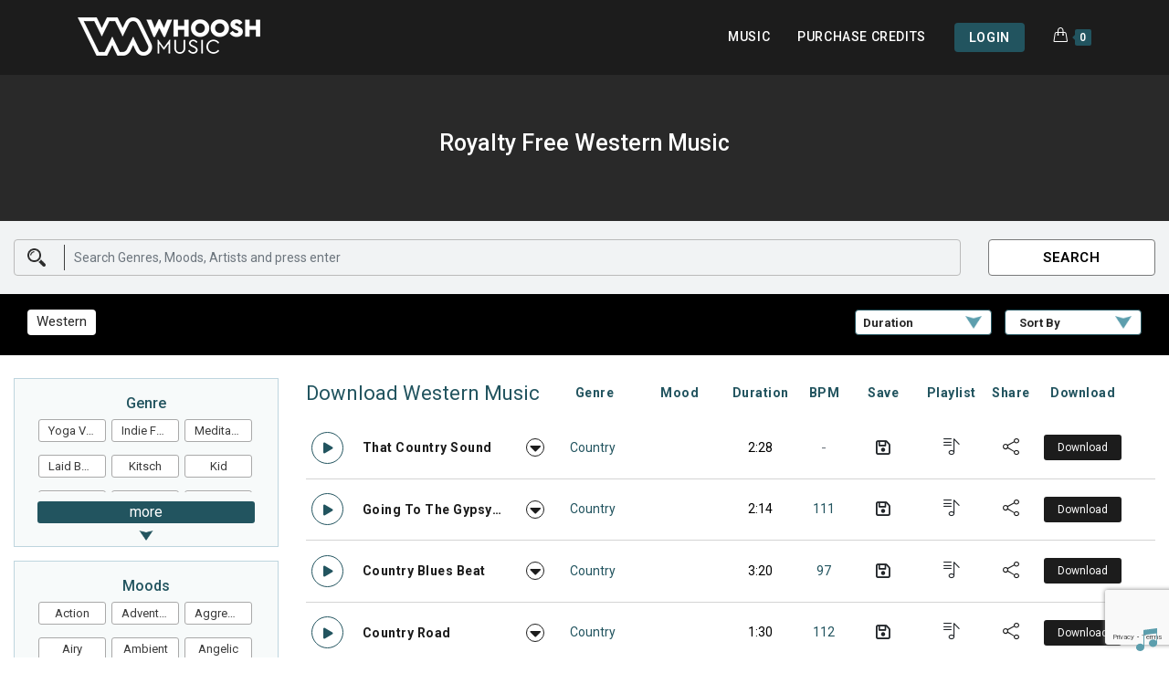

--- FILE ---
content_type: text/html; charset=UTF-8
request_url: https://www.whooshmusic.com/genre/royalty-free-western-music/
body_size: 36948
content:
<!DOCTYPE html>
<html class="html" lang="en-AU" prefix="og: https://ogp.me/ns#">
<head>

	<!-- Global site tag (gtag.js) - Google Analytics -->
	<script async src="https://www.googletagmanager.com/gtag/js?id=G-K6WCB6Q9GY"></script>
	<script>
	  window.dataLayer = window.dataLayer || [];
	  function gtag(){dataLayer.push(arguments);}
	  gtag('js', new Date());

	  gtag('config', 'G-K6WCB6Q9GY');
	</script>

	<!-- Clarity tracking code for https://www.whooshmusic.com -->
	<script>
	    (function(c,l,a,r,i,t,y){
	        c[a]=c[a]||function(){(c[a].q=c[a].q||[]).push(arguments)};
	        t=l.createElement(r);t.async=1;t.src="https://www.clarity.ms/tag/"+i+"?ref=bwt";
	        y=l.getElementsByTagName(r)[0];y.parentNode.insertBefore(t,y);
	    })(window, document, "clarity", "script", "bzo9q6m5md");
	</script>

	<meta charset="UTF-8">
	<link rel="profile" href="https://gmpg.org/xfn/11">

	<meta name="msvalidate.01" content="5CCEB20428B5EC9EC78515FDC5FF4A67" />

			<script src="https://js.stripe.com/v3"></script>
		<script type="text/javascript">
		var stripe = Stripe("pk_live_51KYOtrGiOvZcL9enYcKnyGENCtLEZ4WtO2hBhVSQcLLI2eIl6GBJKRzaoDlX8uEXh8TIzJMKvhfau05NpuC2uSM800grQJATcF");
		</script>
	
	<meta name="viewport" content="width=device-width, initial-scale=1">
<!-- Search Engine Optimization by Rank Math - https://rankmath.com/ -->
<title>Royalty Free Western Music | Whoosh Music</title>
<meta name="robots" content="follow, index, max-snippet:-1, max-video-preview:-1, max-image-preview:large"/>
<link rel="canonical" href="https://www.whooshmusic.com/genre/royalty-free-western-music/" />
<meta property="og:locale" content="en_US" />
<meta property="og:type" content="article" />
<meta property="og:title" content="Royalty Free Western Music | Whoosh Music" />
<meta property="og:url" content="https://www.whooshmusic.com/genre/royalty-free-western-music/" />
<meta property="og:site_name" content="Whoosh Music" />
<meta property="og:image" content="https://www.whooshmusic.com/wp-content/uploads/whoosh-music.png" />
<meta property="og:image:secure_url" content="https://www.whooshmusic.com/wp-content/uploads/whoosh-music.png" />
<meta property="og:image:width" content="1200" />
<meta property="og:image:height" content="630" />
<meta property="og:image:type" content="image/png" />
<meta name="twitter:card" content="summary_large_image" />
<meta name="twitter:title" content="Royalty Free Western Music | Whoosh Music" />
<meta name="twitter:image" content="https://www.whooshmusic.com/wp-content/uploads/whoosh-music.png" />
<meta name="twitter:label1" content="Music" />
<meta name="twitter:data1" content="6" />
<script type="application/ld+json" class="rank-math-schema">{"@context":"https://schema.org","@graph":[{"@type":"Organization","@id":"https://www.whooshmusic.com/#organization","name":"Whoosh Music"},{"@type":"WebSite","@id":"https://www.whooshmusic.com/#website","url":"https://www.whooshmusic.com","name":"Whoosh Music","publisher":{"@id":"https://www.whooshmusic.com/#organization"},"inLanguage":"en-AU"},{"@type":"CollectionPage","@id":"https://www.whooshmusic.com/genre/royalty-free-western-music/#webpage","url":"https://www.whooshmusic.com/genre/royalty-free-western-music/","name":"Royalty Free Western Music | Whoosh Music","isPartOf":{"@id":"https://www.whooshmusic.com/#website"},"inLanguage":"en-AU"}]}</script>
<!-- /Rank Math WordPress SEO plugin -->

<link rel="alternate" type="application/rss+xml" title="Whoosh Music &raquo; Feed" href="https://www.whooshmusic.com/feed/" />
<link rel="alternate" type="application/rss+xml" title="Whoosh Music &raquo; Comments Feed" href="https://www.whooshmusic.com/comments/feed/" />
<link rel="alternate" type="application/rss+xml" title="Whoosh Music &raquo; Western Genre Feed" href="https://www.whooshmusic.com/genre/royalty-free-western-music/feed/" />
<script>
window._wpemojiSettings = {"baseUrl":"https:\/\/s.w.org\/images\/core\/emoji\/14.0.0\/72x72\/","ext":".png","svgUrl":"https:\/\/s.w.org\/images\/core\/emoji\/14.0.0\/svg\/","svgExt":".svg","source":{"concatemoji":"https:\/\/www.whooshmusic.com\/wp-includes\/js\/wp-emoji-release.min.js?ver=6.4.7"}};
/*! This file is auto-generated */
!function(i,n){var o,s,e;function c(e){try{var t={supportTests:e,timestamp:(new Date).valueOf()};sessionStorage.setItem(o,JSON.stringify(t))}catch(e){}}function p(e,t,n){e.clearRect(0,0,e.canvas.width,e.canvas.height),e.fillText(t,0,0);var t=new Uint32Array(e.getImageData(0,0,e.canvas.width,e.canvas.height).data),r=(e.clearRect(0,0,e.canvas.width,e.canvas.height),e.fillText(n,0,0),new Uint32Array(e.getImageData(0,0,e.canvas.width,e.canvas.height).data));return t.every(function(e,t){return e===r[t]})}function u(e,t,n){switch(t){case"flag":return n(e,"\ud83c\udff3\ufe0f\u200d\u26a7\ufe0f","\ud83c\udff3\ufe0f\u200b\u26a7\ufe0f")?!1:!n(e,"\ud83c\uddfa\ud83c\uddf3","\ud83c\uddfa\u200b\ud83c\uddf3")&&!n(e,"\ud83c\udff4\udb40\udc67\udb40\udc62\udb40\udc65\udb40\udc6e\udb40\udc67\udb40\udc7f","\ud83c\udff4\u200b\udb40\udc67\u200b\udb40\udc62\u200b\udb40\udc65\u200b\udb40\udc6e\u200b\udb40\udc67\u200b\udb40\udc7f");case"emoji":return!n(e,"\ud83e\udef1\ud83c\udffb\u200d\ud83e\udef2\ud83c\udfff","\ud83e\udef1\ud83c\udffb\u200b\ud83e\udef2\ud83c\udfff")}return!1}function f(e,t,n){var r="undefined"!=typeof WorkerGlobalScope&&self instanceof WorkerGlobalScope?new OffscreenCanvas(300,150):i.createElement("canvas"),a=r.getContext("2d",{willReadFrequently:!0}),o=(a.textBaseline="top",a.font="600 32px Arial",{});return e.forEach(function(e){o[e]=t(a,e,n)}),o}function t(e){var t=i.createElement("script");t.src=e,t.defer=!0,i.head.appendChild(t)}"undefined"!=typeof Promise&&(o="wpEmojiSettingsSupports",s=["flag","emoji"],n.supports={everything:!0,everythingExceptFlag:!0},e=new Promise(function(e){i.addEventListener("DOMContentLoaded",e,{once:!0})}),new Promise(function(t){var n=function(){try{var e=JSON.parse(sessionStorage.getItem(o));if("object"==typeof e&&"number"==typeof e.timestamp&&(new Date).valueOf()<e.timestamp+604800&&"object"==typeof e.supportTests)return e.supportTests}catch(e){}return null}();if(!n){if("undefined"!=typeof Worker&&"undefined"!=typeof OffscreenCanvas&&"undefined"!=typeof URL&&URL.createObjectURL&&"undefined"!=typeof Blob)try{var e="postMessage("+f.toString()+"("+[JSON.stringify(s),u.toString(),p.toString()].join(",")+"));",r=new Blob([e],{type:"text/javascript"}),a=new Worker(URL.createObjectURL(r),{name:"wpTestEmojiSupports"});return void(a.onmessage=function(e){c(n=e.data),a.terminate(),t(n)})}catch(e){}c(n=f(s,u,p))}t(n)}).then(function(e){for(var t in e)n.supports[t]=e[t],n.supports.everything=n.supports.everything&&n.supports[t],"flag"!==t&&(n.supports.everythingExceptFlag=n.supports.everythingExceptFlag&&n.supports[t]);n.supports.everythingExceptFlag=n.supports.everythingExceptFlag&&!n.supports.flag,n.DOMReady=!1,n.readyCallback=function(){n.DOMReady=!0}}).then(function(){return e}).then(function(){var e;n.supports.everything||(n.readyCallback(),(e=n.source||{}).concatemoji?t(e.concatemoji):e.wpemoji&&e.twemoji&&(t(e.twemoji),t(e.wpemoji)))}))}((window,document),window._wpemojiSettings);
</script>
<style id='wp-emoji-styles-inline-css'>

	img.wp-smiley, img.emoji {
		display: inline !important;
		border: none !important;
		box-shadow: none !important;
		height: 1em !important;
		width: 1em !important;
		margin: 0 0.07em !important;
		vertical-align: -0.1em !important;
		background: none !important;
		padding: 0 !important;
	}
</style>
<link rel='stylesheet' id='wp-block-library-css' href='https://www.whooshmusic.com/wp-includes/css/dist/block-library/style.min.css?ver=6.4.7' media='all' />
<style id='wp-block-library-theme-inline-css'>
.wp-block-audio figcaption{color:#555;font-size:13px;text-align:center}.is-dark-theme .wp-block-audio figcaption{color:hsla(0,0%,100%,.65)}.wp-block-audio{margin:0 0 1em}.wp-block-code{border:1px solid #ccc;border-radius:4px;font-family:Menlo,Consolas,monaco,monospace;padding:.8em 1em}.wp-block-embed figcaption{color:#555;font-size:13px;text-align:center}.is-dark-theme .wp-block-embed figcaption{color:hsla(0,0%,100%,.65)}.wp-block-embed{margin:0 0 1em}.blocks-gallery-caption{color:#555;font-size:13px;text-align:center}.is-dark-theme .blocks-gallery-caption{color:hsla(0,0%,100%,.65)}.wp-block-image figcaption{color:#555;font-size:13px;text-align:center}.is-dark-theme .wp-block-image figcaption{color:hsla(0,0%,100%,.65)}.wp-block-image{margin:0 0 1em}.wp-block-pullquote{border-bottom:4px solid;border-top:4px solid;color:currentColor;margin-bottom:1.75em}.wp-block-pullquote cite,.wp-block-pullquote footer,.wp-block-pullquote__citation{color:currentColor;font-size:.8125em;font-style:normal;text-transform:uppercase}.wp-block-quote{border-left:.25em solid;margin:0 0 1.75em;padding-left:1em}.wp-block-quote cite,.wp-block-quote footer{color:currentColor;font-size:.8125em;font-style:normal;position:relative}.wp-block-quote.has-text-align-right{border-left:none;border-right:.25em solid;padding-left:0;padding-right:1em}.wp-block-quote.has-text-align-center{border:none;padding-left:0}.wp-block-quote.is-large,.wp-block-quote.is-style-large,.wp-block-quote.is-style-plain{border:none}.wp-block-search .wp-block-search__label{font-weight:700}.wp-block-search__button{border:1px solid #ccc;padding:.375em .625em}:where(.wp-block-group.has-background){padding:1.25em 2.375em}.wp-block-separator.has-css-opacity{opacity:.4}.wp-block-separator{border:none;border-bottom:2px solid;margin-left:auto;margin-right:auto}.wp-block-separator.has-alpha-channel-opacity{opacity:1}.wp-block-separator:not(.is-style-wide):not(.is-style-dots){width:100px}.wp-block-separator.has-background:not(.is-style-dots){border-bottom:none;height:1px}.wp-block-separator.has-background:not(.is-style-wide):not(.is-style-dots){height:2px}.wp-block-table{margin:0 0 1em}.wp-block-table td,.wp-block-table th{word-break:normal}.wp-block-table figcaption{color:#555;font-size:13px;text-align:center}.is-dark-theme .wp-block-table figcaption{color:hsla(0,0%,100%,.65)}.wp-block-video figcaption{color:#555;font-size:13px;text-align:center}.is-dark-theme .wp-block-video figcaption{color:hsla(0,0%,100%,.65)}.wp-block-video{margin:0 0 1em}.wp-block-template-part.has-background{margin-bottom:0;margin-top:0;padding:1.25em 2.375em}
</style>
<style id='rank-math-toc-block-style-inline-css'>
.wp-block-rank-math-toc-block nav ol{counter-reset:item}.wp-block-rank-math-toc-block nav ol li{display:block}.wp-block-rank-math-toc-block nav ol li:before{content:counters(item, ".") " ";counter-increment:item}

</style>
<link rel='stylesheet' id='edd-blocks-css' href='https://www.whooshmusic.com/wp-content/plugins/easy-digital-downloads/includes/blocks/assets/css/edd-blocks.css?ver=3.2.9' media='all' />
<style id='classic-theme-styles-inline-css'>
/*! This file is auto-generated */
.wp-block-button__link{color:#fff;background-color:#32373c;border-radius:9999px;box-shadow:none;text-decoration:none;padding:calc(.667em + 2px) calc(1.333em + 2px);font-size:1.125em}.wp-block-file__button{background:#32373c;color:#fff;text-decoration:none}
</style>
<style id='global-styles-inline-css'>
body{--wp--preset--color--black: #000000;--wp--preset--color--cyan-bluish-gray: #abb8c3;--wp--preset--color--white: #ffffff;--wp--preset--color--pale-pink: #f78da7;--wp--preset--color--vivid-red: #cf2e2e;--wp--preset--color--luminous-vivid-orange: #ff6900;--wp--preset--color--luminous-vivid-amber: #fcb900;--wp--preset--color--light-green-cyan: #7bdcb5;--wp--preset--color--vivid-green-cyan: #00d084;--wp--preset--color--pale-cyan-blue: #8ed1fc;--wp--preset--color--vivid-cyan-blue: #0693e3;--wp--preset--color--vivid-purple: #9b51e0;--wp--preset--gradient--vivid-cyan-blue-to-vivid-purple: linear-gradient(135deg,rgba(6,147,227,1) 0%,rgb(155,81,224) 100%);--wp--preset--gradient--light-green-cyan-to-vivid-green-cyan: linear-gradient(135deg,rgb(122,220,180) 0%,rgb(0,208,130) 100%);--wp--preset--gradient--luminous-vivid-amber-to-luminous-vivid-orange: linear-gradient(135deg,rgba(252,185,0,1) 0%,rgba(255,105,0,1) 100%);--wp--preset--gradient--luminous-vivid-orange-to-vivid-red: linear-gradient(135deg,rgba(255,105,0,1) 0%,rgb(207,46,46) 100%);--wp--preset--gradient--very-light-gray-to-cyan-bluish-gray: linear-gradient(135deg,rgb(238,238,238) 0%,rgb(169,184,195) 100%);--wp--preset--gradient--cool-to-warm-spectrum: linear-gradient(135deg,rgb(74,234,220) 0%,rgb(151,120,209) 20%,rgb(207,42,186) 40%,rgb(238,44,130) 60%,rgb(251,105,98) 80%,rgb(254,248,76) 100%);--wp--preset--gradient--blush-light-purple: linear-gradient(135deg,rgb(255,206,236) 0%,rgb(152,150,240) 100%);--wp--preset--gradient--blush-bordeaux: linear-gradient(135deg,rgb(254,205,165) 0%,rgb(254,45,45) 50%,rgb(107,0,62) 100%);--wp--preset--gradient--luminous-dusk: linear-gradient(135deg,rgb(255,203,112) 0%,rgb(199,81,192) 50%,rgb(65,88,208) 100%);--wp--preset--gradient--pale-ocean: linear-gradient(135deg,rgb(255,245,203) 0%,rgb(182,227,212) 50%,rgb(51,167,181) 100%);--wp--preset--gradient--electric-grass: linear-gradient(135deg,rgb(202,248,128) 0%,rgb(113,206,126) 100%);--wp--preset--gradient--midnight: linear-gradient(135deg,rgb(2,3,129) 0%,rgb(40,116,252) 100%);--wp--preset--font-size--small: 13px;--wp--preset--font-size--medium: 20px;--wp--preset--font-size--large: 36px;--wp--preset--font-size--x-large: 42px;--wp--preset--spacing--20: 0.44rem;--wp--preset--spacing--30: 0.67rem;--wp--preset--spacing--40: 1rem;--wp--preset--spacing--50: 1.5rem;--wp--preset--spacing--60: 2.25rem;--wp--preset--spacing--70: 3.38rem;--wp--preset--spacing--80: 5.06rem;--wp--preset--shadow--natural: 6px 6px 9px rgba(0, 0, 0, 0.2);--wp--preset--shadow--deep: 12px 12px 50px rgba(0, 0, 0, 0.4);--wp--preset--shadow--sharp: 6px 6px 0px rgba(0, 0, 0, 0.2);--wp--preset--shadow--outlined: 6px 6px 0px -3px rgba(255, 255, 255, 1), 6px 6px rgba(0, 0, 0, 1);--wp--preset--shadow--crisp: 6px 6px 0px rgba(0, 0, 0, 1);}:where(.is-layout-flex){gap: 0.5em;}:where(.is-layout-grid){gap: 0.5em;}body .is-layout-flow > .alignleft{float: left;margin-inline-start: 0;margin-inline-end: 2em;}body .is-layout-flow > .alignright{float: right;margin-inline-start: 2em;margin-inline-end: 0;}body .is-layout-flow > .aligncenter{margin-left: auto !important;margin-right: auto !important;}body .is-layout-constrained > .alignleft{float: left;margin-inline-start: 0;margin-inline-end: 2em;}body .is-layout-constrained > .alignright{float: right;margin-inline-start: 2em;margin-inline-end: 0;}body .is-layout-constrained > .aligncenter{margin-left: auto !important;margin-right: auto !important;}body .is-layout-constrained > :where(:not(.alignleft):not(.alignright):not(.alignfull)){max-width: var(--wp--style--global--content-size);margin-left: auto !important;margin-right: auto !important;}body .is-layout-constrained > .alignwide{max-width: var(--wp--style--global--wide-size);}body .is-layout-flex{display: flex;}body .is-layout-flex{flex-wrap: wrap;align-items: center;}body .is-layout-flex > *{margin: 0;}body .is-layout-grid{display: grid;}body .is-layout-grid > *{margin: 0;}:where(.wp-block-columns.is-layout-flex){gap: 2em;}:where(.wp-block-columns.is-layout-grid){gap: 2em;}:where(.wp-block-post-template.is-layout-flex){gap: 1.25em;}:where(.wp-block-post-template.is-layout-grid){gap: 1.25em;}.has-black-color{color: var(--wp--preset--color--black) !important;}.has-cyan-bluish-gray-color{color: var(--wp--preset--color--cyan-bluish-gray) !important;}.has-white-color{color: var(--wp--preset--color--white) !important;}.has-pale-pink-color{color: var(--wp--preset--color--pale-pink) !important;}.has-vivid-red-color{color: var(--wp--preset--color--vivid-red) !important;}.has-luminous-vivid-orange-color{color: var(--wp--preset--color--luminous-vivid-orange) !important;}.has-luminous-vivid-amber-color{color: var(--wp--preset--color--luminous-vivid-amber) !important;}.has-light-green-cyan-color{color: var(--wp--preset--color--light-green-cyan) !important;}.has-vivid-green-cyan-color{color: var(--wp--preset--color--vivid-green-cyan) !important;}.has-pale-cyan-blue-color{color: var(--wp--preset--color--pale-cyan-blue) !important;}.has-vivid-cyan-blue-color{color: var(--wp--preset--color--vivid-cyan-blue) !important;}.has-vivid-purple-color{color: var(--wp--preset--color--vivid-purple) !important;}.has-black-background-color{background-color: var(--wp--preset--color--black) !important;}.has-cyan-bluish-gray-background-color{background-color: var(--wp--preset--color--cyan-bluish-gray) !important;}.has-white-background-color{background-color: var(--wp--preset--color--white) !important;}.has-pale-pink-background-color{background-color: var(--wp--preset--color--pale-pink) !important;}.has-vivid-red-background-color{background-color: var(--wp--preset--color--vivid-red) !important;}.has-luminous-vivid-orange-background-color{background-color: var(--wp--preset--color--luminous-vivid-orange) !important;}.has-luminous-vivid-amber-background-color{background-color: var(--wp--preset--color--luminous-vivid-amber) !important;}.has-light-green-cyan-background-color{background-color: var(--wp--preset--color--light-green-cyan) !important;}.has-vivid-green-cyan-background-color{background-color: var(--wp--preset--color--vivid-green-cyan) !important;}.has-pale-cyan-blue-background-color{background-color: var(--wp--preset--color--pale-cyan-blue) !important;}.has-vivid-cyan-blue-background-color{background-color: var(--wp--preset--color--vivid-cyan-blue) !important;}.has-vivid-purple-background-color{background-color: var(--wp--preset--color--vivid-purple) !important;}.has-black-border-color{border-color: var(--wp--preset--color--black) !important;}.has-cyan-bluish-gray-border-color{border-color: var(--wp--preset--color--cyan-bluish-gray) !important;}.has-white-border-color{border-color: var(--wp--preset--color--white) !important;}.has-pale-pink-border-color{border-color: var(--wp--preset--color--pale-pink) !important;}.has-vivid-red-border-color{border-color: var(--wp--preset--color--vivid-red) !important;}.has-luminous-vivid-orange-border-color{border-color: var(--wp--preset--color--luminous-vivid-orange) !important;}.has-luminous-vivid-amber-border-color{border-color: var(--wp--preset--color--luminous-vivid-amber) !important;}.has-light-green-cyan-border-color{border-color: var(--wp--preset--color--light-green-cyan) !important;}.has-vivid-green-cyan-border-color{border-color: var(--wp--preset--color--vivid-green-cyan) !important;}.has-pale-cyan-blue-border-color{border-color: var(--wp--preset--color--pale-cyan-blue) !important;}.has-vivid-cyan-blue-border-color{border-color: var(--wp--preset--color--vivid-cyan-blue) !important;}.has-vivid-purple-border-color{border-color: var(--wp--preset--color--vivid-purple) !important;}.has-vivid-cyan-blue-to-vivid-purple-gradient-background{background: var(--wp--preset--gradient--vivid-cyan-blue-to-vivid-purple) !important;}.has-light-green-cyan-to-vivid-green-cyan-gradient-background{background: var(--wp--preset--gradient--light-green-cyan-to-vivid-green-cyan) !important;}.has-luminous-vivid-amber-to-luminous-vivid-orange-gradient-background{background: var(--wp--preset--gradient--luminous-vivid-amber-to-luminous-vivid-orange) !important;}.has-luminous-vivid-orange-to-vivid-red-gradient-background{background: var(--wp--preset--gradient--luminous-vivid-orange-to-vivid-red) !important;}.has-very-light-gray-to-cyan-bluish-gray-gradient-background{background: var(--wp--preset--gradient--very-light-gray-to-cyan-bluish-gray) !important;}.has-cool-to-warm-spectrum-gradient-background{background: var(--wp--preset--gradient--cool-to-warm-spectrum) !important;}.has-blush-light-purple-gradient-background{background: var(--wp--preset--gradient--blush-light-purple) !important;}.has-blush-bordeaux-gradient-background{background: var(--wp--preset--gradient--blush-bordeaux) !important;}.has-luminous-dusk-gradient-background{background: var(--wp--preset--gradient--luminous-dusk) !important;}.has-pale-ocean-gradient-background{background: var(--wp--preset--gradient--pale-ocean) !important;}.has-electric-grass-gradient-background{background: var(--wp--preset--gradient--electric-grass) !important;}.has-midnight-gradient-background{background: var(--wp--preset--gradient--midnight) !important;}.has-small-font-size{font-size: var(--wp--preset--font-size--small) !important;}.has-medium-font-size{font-size: var(--wp--preset--font-size--medium) !important;}.has-large-font-size{font-size: var(--wp--preset--font-size--large) !important;}.has-x-large-font-size{font-size: var(--wp--preset--font-size--x-large) !important;}
.wp-block-navigation a:where(:not(.wp-element-button)){color: inherit;}
:where(.wp-block-post-template.is-layout-flex){gap: 1.25em;}:where(.wp-block-post-template.is-layout-grid){gap: 1.25em;}
:where(.wp-block-columns.is-layout-flex){gap: 2em;}:where(.wp-block-columns.is-layout-grid){gap: 2em;}
.wp-block-pullquote{font-size: 1.5em;line-height: 1.6;}
</style>
<link rel='stylesheet' id='whooshdownloadtimer-css-css' href='https://www.whooshmusic.com/wp-content/plugins/whoosh-download-timer/whooshdownloadtimer.css?ver=6.4.7' media='all' />
<link rel='stylesheet' id='whooshmusic-mycred-edd-styles-css' href='https://www.whooshmusic.com/wp-content/plugins/whooshmusic-mycred-edd-customisations//css/whooshmusic-mycred-edd-custom-styles.css?ver=6.4.7' media='all' />
<link rel='stylesheet' id='if-menu-site-css-css' href='https://www.whooshmusic.com/wp-content/plugins/if-menu/assets/if-menu-site.css?ver=6.4.7' media='all' />
<link rel='stylesheet' id='edd-recurring-css' href='https://www.whooshmusic.com/wp-content/plugins/edd-recurring/assets/css/styles.css?ver=2.11.11.1' media='all' />
<link rel='stylesheet' id='font-awesome-css' href='https://www.whooshmusic.com/wp-content/themes/oceanwp/assets/fonts/fontawesome/css/all.min.css?ver=6.4.2' media='all' />
<link rel='stylesheet' id='simple-line-icons-css' href='https://www.whooshmusic.com/wp-content/themes/oceanwp/assets/css/third/simple-line-icons.min.css?ver=2.4.0' media='all' />
<link rel='stylesheet' id='oceanwp-style-css' href='https://www.whooshmusic.com/wp-content/themes/oceanwp/assets/css/style.min.css?ver=1.0.0.1602645956' media='all' />
<link rel='stylesheet' id='chld_thm_cfg_separate-css' href='https://www.whooshmusic.com/wp-content/themes/whoosh-music/ctc-style.css?ver=1.0.0.1602645956' media='all' />
<link rel='stylesheet' id='jquery-ui-css' href='https://www.whooshmusic.com/wp-content/themes/whoosh-music/libraries/jquery-ui/jquery-ui.css?ver=1.0.0.1602645956' media='all' />
<link rel='stylesheet' id='jquery-ui-structure-css' href='https://www.whooshmusic.com/wp-content/themes/whoosh-music/libraries/jquery-ui/jquery-ui.structure.css?ver=1.0.0.1602645956' media='all' />
<link rel='stylesheet' id='jquery-ui-theme-css' href='https://www.whooshmusic.com/wp-content/themes/whoosh-music/libraries/jquery-ui/jquery-ui.theme.css?ver=1.0.0.1602645956' media='all' />
<link rel='stylesheet' id='bootstrapcss-css' href='https://www.whooshmusic.com/wp-content/themes/whoosh-music/libraries/bootstrap/bootstrap.min.css?ver=1.0.0.1602645956' media='all' />
<link rel='stylesheet' id='elementor-frontend-css' href='https://www.whooshmusic.com/wp-content/plugins/elementor/assets/css/frontend.min.css?ver=3.20.1' media='all' />
<link rel='stylesheet' id='elementor-post-14525-css' href='https://www.whooshmusic.com/wp-content/uploads/elementor/css/post-14525.css?ver=1710480028' media='all' />
<link rel='stylesheet' id='elementor-post-802-css' href='https://www.whooshmusic.com/wp-content/uploads/elementor/css/post-802.css?ver=1710480028' media='all' />
<link rel='stylesheet' id='mycred-front-css' href='https://www.whooshmusic.com/wp-content/plugins/mycred/assets/css/mycred-front.css?ver=2.6.4' media='all' />
<link rel='stylesheet' id='mycred-social-share-icons-css' href='https://www.whooshmusic.com/wp-content/plugins/mycred/assets/css/mycred-social-icons.css?ver=2.6.4' media='all' />
<link rel='stylesheet' id='mycred-social-share-style-css' href='https://www.whooshmusic.com/wp-content/plugins/mycred/assets/css/mycred-social-share.css?ver=2.6.4' media='all' />
<link rel='stylesheet' id='simple-favorites-css' href='https://www.whooshmusic.com/wp-content/plugins/favorites/assets/css/favorites.css?ver=2.3.3' media='all' />
<link rel='stylesheet' id='wavesurfer_font-css' href='https://www.whooshmusic.com/wp-content/plugins/wavesurfer-wp/css/wavesurfer-wp_font.css?ver=6.4.7' media='all' />
<link rel='stylesheet' id='wavesurfer_flat-icons-css' href='https://www.whooshmusic.com/wp-content/plugins/wavesurfer-wp/css/wavesurfer-wp_flat-icons.css?ver=6.4.7' media='all' />
<link rel='stylesheet' id='oceanwp-edd-css' href='https://www.whooshmusic.com/wp-content/themes/oceanwp/assets/css/edd/edd.min.css?ver=1.0.0.1602645956' media='all' />
<link rel='stylesheet' id='oe-widgets-style-css' href='https://www.whooshmusic.com/wp-content/plugins/ocean-extra/assets/css/widgets.css?ver=6.4.7' media='all' />
<link rel='stylesheet' id='ow-perfect-scrollbar-css' href='https://www.whooshmusic.com/wp-content/themes/oceanwp/assets/css/third/perfect-scrollbar.css?ver=1.5.0' media='all' />
<link rel='stylesheet' id='omw-styles-css' href='https://www.whooshmusic.com/wp-content/plugins/ocean-modal-window/assets/css/style.min.css?ver=6.4.7' media='all' />
<link rel='stylesheet' id='opl-style-css' href='https://www.whooshmusic.com/wp-content/plugins/ocean-popup-login/assets/css/style.min.css?ver=6.4.7' media='all' />
<link rel='stylesheet' id='osh-styles-css' href='https://www.whooshmusic.com/wp-content/plugins/ocean-sticky-header/assets/css/style.min.css?ver=6.4.7' media='all' />
<link rel='stylesheet' id='elementor-icons-shared-0-css' href='https://www.whooshmusic.com/wp-content/plugins/elementor/assets/lib/font-awesome/css/fontawesome.min.css?ver=5.15.3' media='all' />
<link rel='stylesheet' id='elementor-icons-fa-solid-css' href='https://www.whooshmusic.com/wp-content/plugins/elementor/assets/lib/font-awesome/css/solid.min.css?ver=5.15.3' media='all' />
<link rel='stylesheet' id='elementor-icons-fa-brands-css' href='https://www.whooshmusic.com/wp-content/plugins/elementor/assets/lib/font-awesome/css/brands.min.css?ver=5.15.3' media='all' />
<script src="https://www.whooshmusic.com/wp-includes/js/jquery/jquery.min.js?ver=3.7.1" id="jquery-core-js"></script>
<script src="https://www.whooshmusic.com/wp-includes/js/jquery/jquery-migrate.min.js?ver=3.4.1" id="jquery-migrate-js"></script>
<script src="https://www.google.com/recaptcha/api.js?hl=en-AU&amp;render=6LdVaJcfAAAAAEK57-JvIPkSw5qCHR0ltQqjbopz&amp;ver=6.4.7" id="recaptcha-js"></script>
<script id="whooshdownloadtimer-js-extra">
var whooshdownloadtimer_ajax = {"ajax_url":"https:\/\/www.whooshmusic.com\/wp-admin\/admin-ajax.php","whooshdownloadtimer_nonce":"bbfb260b3e"};
</script>
<script src="https://www.whooshmusic.com/wp-content/plugins/whoosh-download-timer/whooshdownloadtimer.js?ver=6.4.7" id="whooshdownloadtimer-js"></script>
<script id="edd-frontend-recurring-js-extra">
var edd_recurring_vars = {"confirm_cancel":"Are you sure you want to cancel your subscription?","has_trial":"","total":"0.00 Credits","total_plain":"0","trial_message":"Your account will be automatically charged when the free trial is completed."};
</script>
<script src="https://www.whooshmusic.com/wp-content/plugins/edd-recurring/assets/js/edd-frontend-recurring.js?ver=2.11.11.1" id="edd-frontend-recurring-js"></script>
<script id="favorites-js-extra">
var favorites_data = {"ajaxurl":"https:\/\/www.whooshmusic.com\/wp-admin\/admin-ajax.php","nonce":"eb5d17f669","favorite":"<i class=\"far fa-save\"><\/i>","favorited":"<i class=\"fas fa-save\"><\/i>","includecount":"","indicate_loading":"","loading_text":"Loading","loading_image":"","loading_image_active":"","loading_image_preload":"","cache_enabled":"1","button_options":{"button_type":"custom","custom_colors":false,"box_shadow":false,"include_count":false,"default":{"background_default":false,"border_default":false,"text_default":false,"icon_default":false,"count_default":false},"active":{"background_active":false,"border_active":false,"text_active":false,"icon_active":false,"count_active":false}},"authentication_modal_content":"<p>Please login to add favorites.<\/p><p><a href=\"#\" data-favorites-modal-close>Dismiss this notice<\/a><\/p>","authentication_redirect":"","dev_mode":"","logged_in":"","user_id":"0","authentication_redirect_url":"https:\/\/www.whooshmusic.com\/wp-login.php"};
</script>
<script src="https://www.whooshmusic.com/wp-content/plugins/favorites/assets/js/favorites.min.js?ver=2.3.3" id="favorites-js"></script>
<script src="https://www.whooshmusic.com/wp-content/plugins/wavesurfer-wp/js/wavesurfer.min.js?ver=6.4.7" id="wavesurfer-js"></script>
<script id="wavesurfer-wp-init-js-extra">
var wavesurfer_localize = {"play":"Play","pause":"Pause","resume":"Resume","stop":"Stop","loop":"Loop","unloop":"Unloop","mute":"Mute","unmute":"Unmute"};
var wavesurfer_ajax = {"ajaxurl":"https:\/\/www.whooshmusic.com\/wp-admin\/admin-ajax.php","wavesurfer_nonce":"7809b918fa"};
</script>
<script src="https://www.whooshmusic.com/wp-content/plugins/wavesurfer-wp-init/js/wavesurfer-wp-init.js?ver=6.4.7" id="wavesurfer-wp-init-js"></script>
<link rel="https://api.w.org/" href="https://www.whooshmusic.com/wp-json/" /><link rel="alternate" type="application/json" href="https://www.whooshmusic.com/wp-json/wp/v2/edd-categories/596" /><link rel="EditURI" type="application/rsd+xml" title="RSD" href="https://www.whooshmusic.com/xmlrpc.php?rsd" />
<meta name="generator" content="WordPress 6.4.7" />
<meta name="generator" content="Easy Digital Downloads v3.2.9" />
<meta name="generator" content="EDD FES v2.8.1" />
<meta name="generator" content="Elementor 3.20.1; features: e_optimized_assets_loading, additional_custom_breakpoints, block_editor_assets_optimize, e_image_loading_optimization; settings: css_print_method-external, google_font-enabled, font_display-auto">
<link rel="icon" href="https://www.whooshmusic.com/wp-content/uploads/cropped-whoosh-music-site-icon-1-32x32.png" sizes="32x32" />
<link rel="icon" href="https://www.whooshmusic.com/wp-content/uploads/cropped-whoosh-music-site-icon-1-192x192.png" sizes="192x192" />
<link rel="apple-touch-icon" href="https://www.whooshmusic.com/wp-content/uploads/cropped-whoosh-music-site-icon-1-180x180.png" />
<meta name="msapplication-TileImage" content="https://www.whooshmusic.com/wp-content/uploads/cropped-whoosh-music-site-icon-1-270x270.png" />
<!-- OceanWP CSS -->
<style type="text/css">
/* General CSS */.edd_downloads_list .edd_download_categories a:hover,.edd_downloads_list .button:hover,.edd-meta a:hover,.widget_edd_categories_tags_widget li a:hover,.widget_edd_cart_widget li a.edd-remove-from-cart:hover,.current-shop-items-dropdown .widget_edd_cart_widget li a.edd-remove-from-cart:hover,.edd_price_range_sep,.widget_edd_product_details .edd_price,a:hover,a.light:hover,.theme-heading .text::before,.theme-heading .text::after,#top-bar-content >a:hover,#top-bar-social li.oceanwp-email a:hover,#site-navigation-wrap .dropdown-menu >li >a:hover,#site-header.medium-header #medium-searchform button:hover,.oceanwp-mobile-menu-icon a:hover,.blog-entry.post .blog-entry-header .entry-title a:hover,.blog-entry.post .blog-entry-readmore a:hover,.blog-entry.thumbnail-entry .blog-entry-category a,ul.meta li a:hover,.dropcap,.single nav.post-navigation .nav-links .title,body .related-post-title a:hover,body #wp-calendar caption,body .contact-info-widget.default i,body .contact-info-widget.big-icons i,body .custom-links-widget .oceanwp-custom-links li a:hover,body .custom-links-widget .oceanwp-custom-links li a:hover:before,body .posts-thumbnails-widget li a:hover,body .social-widget li.oceanwp-email a:hover,.comment-author .comment-meta .comment-reply-link,#respond #cancel-comment-reply-link:hover,#footer-widgets .footer-box a:hover,#footer-bottom a:hover,#footer-bottom #footer-bottom-menu a:hover,.sidr a:hover,.sidr-class-dropdown-toggle:hover,.sidr-class-menu-item-has-children.active >a,.sidr-class-menu-item-has-children.active >a >.sidr-class-dropdown-toggle,input[type=checkbox]:checked:before{color:#22545f}.single nav.post-navigation .nav-links .title .owp-icon use,.blog-entry.post .blog-entry-readmore a:hover .owp-icon use,body .contact-info-widget.default .owp-icon use,body .contact-info-widget.big-icons .owp-icon use{stroke:#22545f}.content-area ul.edd-cart li .edd-cart-item-price,.widget-area ul.edd-cart li .edd-cart-item-price,.simple-style.eddmenucart .edd-cart-quantity.count,.bag-style:hover .eddmenucart-cart-icon .eddmenucart-container,.show-cart .eddmenucart-cart-icon .eddmenucart-container,.content-area ul.edd-cart li.edd_checkout a,.widget-area ul.edd-cart li.edd_checkout a,.current-shop-items-dropdown .widget_edd_cart_widget .edd_checkout a,input[type="button"],input[type="reset"],input[type="submit"],button[type="submit"],.button,#site-navigation-wrap .dropdown-menu >li.btn >a >span,.thumbnail:hover i,.post-quote-content,.omw-modal .omw-close-modal,body .contact-info-widget.big-icons li:hover i,body div.wpforms-container-full .wpforms-form input[type=submit],body div.wpforms-container-full .wpforms-form button[type=submit],body div.wpforms-container-full .wpforms-form .wpforms-page-button,#opl-login-form .opl-button,#opl-login-form .input-wrap .opl-focus-line{background-color:#22545f}.thumbnail:hover .link-post-svg-icon{background-color:#22545f}body .contact-info-widget.big-icons li:hover .owp-icon{background-color:#22545f}.current-shop-items-dropdown{border-top-color:#22545f}.simple-style.eddmenucart .edd-cart-quantity.count:after{border-color:#22545f}.edd_downloads_list .button:hover{border-color:#22545f}.bag-style:hover .eddmenucart-cart-icon .eddmenucart-container:after{border-color:#22545f}.show-cart .eddmenucart-cart-icon .eddmenucart-container:after{border-color:#22545f}.bag-style:hover .eddmenucart-cart-icon .eddmenucart-container{border-color:#22545f}.show-cart .eddmenucart-cart-icon .eddmenucart-container{border-color:#22545f}.edd_downloads_list .button:hover .edd-loading{border-color:#22545f}.widget-title{border-color:#22545f}blockquote{border-color:#22545f}#searchform-dropdown{border-color:#22545f}.dropdown-menu .sub-menu{border-color:#22545f}.blog-entry.large-entry .blog-entry-readmore a:hover{border-color:#22545f}.oceanwp-newsletter-form-wrap input[type="email"]:focus{border-color:#22545f}.social-widget li.oceanwp-email a:hover{border-color:#22545f}#respond #cancel-comment-reply-link:hover{border-color:#22545f}body .contact-info-widget.big-icons li:hover i{border-color:#22545f}#footer-widgets .oceanwp-newsletter-form-wrap input[type="email"]:focus{border-color:#22545f}blockquote,.wp-block-quote{border-left-color:#22545f}body .contact-info-widget.big-icons li:hover .owp-icon{border-color:#22545f}.content-area ul.edd-cart li.edd_checkout a:hover,.widget-area ul.edd-cart li.edd_checkout a:hover,.current-shop-items-dropdown .widget_edd_cart_widget .edd_checkout a:hover,input[type="button"]:hover,input[type="reset"]:hover,input[type="submit"]:hover,button[type="submit"]:hover,input[type="button"]:focus,input[type="reset"]:focus,input[type="submit"]:focus,button[type="submit"]:focus,.button:hover,.button:focus,#site-navigation-wrap .dropdown-menu >li.btn >a:hover >span,.post-quote-author,.omw-modal .omw-close-modal:hover,body div.wpforms-container-full .wpforms-form input[type=submit]:hover,body div.wpforms-container-full .wpforms-form button[type=submit]:hover,body div.wpforms-container-full .wpforms-form .wpforms-page-button:hover,#opl-login-form .opl-button:active,#opl-login-form .opl-button:hover{background-color:#1c1c1c}a{color:#22545f}a .owp-icon use{stroke:#22545f}a:hover{color:#1c1c1c}a:hover .owp-icon use{stroke:#1c1c1c}body .theme-button,body input[type="submit"],body button[type="submit"],body button,body .button,body div.wpforms-container-full .wpforms-form input[type=submit],body div.wpforms-container-full .wpforms-form button[type=submit],body div.wpforms-container-full .wpforms-form .wpforms-page-button{background-color:#22545f}body .theme-button:hover,body input[type="submit"]:hover,body button[type="submit"]:hover,body button:hover,body .button:hover,body div.wpforms-container-full .wpforms-form input[type=submit]:hover,body div.wpforms-container-full .wpforms-form input[type=submit]:active,body div.wpforms-container-full .wpforms-form button[type=submit]:hover,body div.wpforms-container-full .wpforms-form button[type=submit]:active,body div.wpforms-container-full .wpforms-form .wpforms-page-button:hover,body div.wpforms-container-full .wpforms-form .wpforms-page-button:active{background-color:#1c1c1c}/* Header CSS */#site-logo #site-logo-inner,.oceanwp-social-menu .social-menu-inner,#site-header.full_screen-header .menu-bar-inner,.after-header-content .after-header-content-inner{height:80px}#site-navigation-wrap .dropdown-menu >li >a,.oceanwp-mobile-menu-icon a,.mobile-menu-close,.after-header-content-inner >a{line-height:80px}#site-header,.has-transparent-header .is-sticky #site-header,.has-vh-transparent .is-sticky #site-header.vertical-header,#searchform-header-replace{background-color:#1c1c1c}#site-header.has-header-media .overlay-header-media{background-color:rgba(0,0,0,0.5)}#site-header #site-logo #site-logo-inner a img,#site-header.center-header #site-navigation-wrap .middle-site-logo a img{max-height:42px}.effect-one #site-navigation-wrap .dropdown-menu >li >a.menu-link >span:after,.effect-three #site-navigation-wrap .dropdown-menu >li >a.menu-link >span:after,.effect-five #site-navigation-wrap .dropdown-menu >li >a.menu-link >span:before,.effect-five #site-navigation-wrap .dropdown-menu >li >a.menu-link >span:after,.effect-nine #site-navigation-wrap .dropdown-menu >li >a.menu-link >span:before,.effect-nine #site-navigation-wrap .dropdown-menu >li >a.menu-link >span:after{background-color:#ffffff}.effect-four #site-navigation-wrap .dropdown-menu >li >a.menu-link >span:before,.effect-four #site-navigation-wrap .dropdown-menu >li >a.menu-link >span:after,.effect-seven #site-navigation-wrap .dropdown-menu >li >a.menu-link:hover >span:after,.effect-seven #site-navigation-wrap .dropdown-menu >li.sfHover >a.menu-link >span:after{color:#ffffff}.effect-seven #site-navigation-wrap .dropdown-menu >li >a.menu-link:hover >span:after,.effect-seven #site-navigation-wrap .dropdown-menu >li.sfHover >a.menu-link >span:after{text-shadow:10px 0 #ffffff,-10px 0 #ffffff}#site-navigation-wrap .dropdown-menu >li >a,.oceanwp-mobile-menu-icon a,#searchform-header-replace-close{color:#ffffff}#site-navigation-wrap .dropdown-menu >li >a .owp-icon use,.oceanwp-mobile-menu-icon a .owp-icon use,#searchform-header-replace-close .owp-icon use{stroke:#ffffff}#site-navigation-wrap .dropdown-menu >li >a:hover,.oceanwp-mobile-menu-icon a:hover,#searchform-header-replace-close:hover{color:#7394ab}#site-navigation-wrap .dropdown-menu >li >a:hover .owp-icon use,.oceanwp-mobile-menu-icon a:hover .owp-icon use,#searchform-header-replace-close:hover .owp-icon use{stroke:#7394ab}#site-navigation-wrap .dropdown-menu >.current-menu-item >a,#site-navigation-wrap .dropdown-menu >.current-menu-ancestor >a,#site-navigation-wrap .dropdown-menu >.current-menu-item >a:hover,#site-navigation-wrap .dropdown-menu >.current-menu-ancestor >a:hover{color:#ffffff}.dropdown-menu .sub-menu{min-width:240px}.dropdown-menu .sub-menu,#searchform-dropdown,.current-shop-items-dropdown{background-color:#1c1c1c}.dropdown-menu .sub-menu,#searchform-dropdown,.current-shop-items-dropdown{border-color:#22545f}.dropdown-menu ul li.menu-item,.navigation >ul >li >ul.megamenu.sub-menu >li,.navigation .megamenu li ul.sub-menu{border-color:#303030}.dropdown-menu ul li a.menu-link{color:#ffffff}.dropdown-menu ul li a.menu-link .owp-icon use{stroke:#ffffff}.dropdown-menu ul li a.menu-link:hover{color:#1c1c1c}.dropdown-menu ul li a.menu-link:hover .owp-icon use{stroke:#1c1c1c}/* Footer Widgets CSS */#footer-widgets{padding:0}#footer-widgets .footer-box a:hover,#footer-widgets a:hover{color:#ffffff}/* Footer Bottom CSS */#footer-bottom,#footer-bottom p{color:#a3a3a3}#footer-bottom a,#footer-bottom #footer-bottom-menu a{color:#a3a3a3}#footer-bottom a:hover,#footer-bottom #footer-bottom-menu a:hover{color:#a3a3a3}/* EDD CSS */.eddmenucart i{font-size:16px}.eddmenucart .owp-icon{width:16px;height:16px}.current-shop-items-dropdown{width:450px}.current-shop-items-dropdown .widget_edd_cart_widget ul.edd-cart li a.edd-remove-from-cart:hover{color:#e49d22}/* Typography CSS */body{font-size:15px;color:#424242}h1,h2,h3,h4,h5,h6,.theme-heading,.widget-title,.oceanwp-widget-recent-posts-title,.comment-reply-title,.entry-title,.sidebar-box .widget-title{color:#22545f}#site-navigation-wrap .dropdown-menu >li >a,#site-header.full_screen-header .fs-dropdown-menu >li >a,#site-header.top-header #site-navigation-wrap .dropdown-menu >li >a,#site-header.center-header #site-navigation-wrap .dropdown-menu >li >a,#site-header.medium-header #site-navigation-wrap .dropdown-menu >li >a,.oceanwp-mobile-menu-icon a{font-weight:500;font-size:14px;text-transform:uppercase}.dropdown-menu ul li a.menu-link,#site-header.full_screen-header .fs-dropdown-menu ul.sub-menu li a{font-size:15px}
</style></head>

<body class="archive tax-download_category term-royalty-free-western-music term-596 wp-custom-logo wp-embed-responsive edd-js-none oceanwp-theme dropdown-mobile no-header-border default-breakpoint content-full-screen page-header-disabled has-breadcrumbs elementor-default elementor-kit-963" >

		<style>.edd-js-none .edd-has-js, .edd-js .edd-no-js, body.edd-js input.edd-no-js { display: none; }</style>
	<script>/* <![CDATA[ */(function(){var c = document.body.classList;c.remove('edd-js-none');c.add('edd-js');})();/* ]]> */</script>
	
	
	<div id="outer-wrap" class="site clr">

		<a class="skip-link screen-reader-text" href="#main">Skip to content</a>

		
		<div id="wrap" class="clr">

			
			
<header id="site-header" class="minimal-header clr fixed-scroll shrink-header has-sticky-mobile" data-height="54" role="banner">

	
					
			<div id="site-header-inner" class="clr container">

				
				

<div id="site-logo" class="clr" >

	
	<div id="site-logo-inner" class="clr">

		<a href="https://www.whooshmusic.com/" class="custom-logo-link" rel="home"><img width="200" height="42" src="https://www.whooshmusic.com/wp-content/uploads/whoosh-music-logo.png" class="custom-logo" alt="Whoosh Music Logo" decoding="async" srcset="https://www.whooshmusic.com/wp-content/uploads/whoosh-music-logo.png 1x, https://www.whooshmusic.com/wp-content/uploads/whoosh-music-logo-retina.png 2x" /></a>
	</div><!-- #site-logo-inner -->

	
	
</div><!-- #site-logo -->

			<div id="site-navigation-wrap" class="no-top-border clr">
			
			
			
			<nav id="site-navigation" class="navigation main-navigation clr" role="navigation" >

				<ul id="menu-main-menu" class="main-menu dropdown-menu sf-menu"><li id="menu-item-112" class="menu-item menu-item-type-post_type menu-item-object-page menu-item-112"><a href="https://www.whooshmusic.com/royalty-free-music/" class="menu-link"><span class="text-wrap">Music</span></a></li><li id="menu-item-118" class="menu-item menu-item-type-post_type menu-item-object-page menu-item-118"><a href="https://www.whooshmusic.com/purchase-credits/" class="menu-link"><span class="text-wrap">Purchase Credits</span></a></li><li id="menu-item-905" class="btn btn-login opl-link menu-item menu-item-type-custom menu-item-object-custom menu-item-905"><a class="menu-link"><span class="text-wrap">Login</span></a></li>
			<li class="edd-menu-icon eddmenucart-toggle-drop_down nav-no-click toggle-cart-widget">
				
			<a href="https://www.whooshmusic.com/checkout/" class="simple-style eddmenucart">
				<span class="eddmenucart-container"><i class=" icon-handbag" aria-hidden="true" role="img"></i><span class="eddmenucart-details edd-cart-quantity count">0</span></span>
			</a>

												<div class="current-shop-items-dropdown owp-mini-cart clr">
						<div class="current-shop-items-inner clr">
							<div class="widget widget_edd_cart_widget"><p class="edd-cart-number-of-items" style="display:none;">Number of items in cart: <span class="edd-cart-quantity">0</span></p>
<ul class="edd-cart">

	<li class="cart_item empty"><span class="edd_empty_cart">Your cart is empty.</span></li>
<li class="cart_item edd-cart-meta edd_total" style="display:none;">Total: <span class="cart-total">0.00 Credits</span></li>
<li class="cart_item edd_checkout" style="display:none;"><a href="https://www.whooshmusic.com/checkout/">Checkout</a></li>

</ul>
</div>						</div>
					</div>
							</li>

			</ul>
			</nav><!-- #site-navigation -->

			
			
					</div><!-- #site-navigation-wrap -->
			
		
	
				
	
	<div class="oceanwp-mobile-menu-icon clr mobile-right">

		
		
		
		<a href="https://www.whooshmusic.com/#mobile-menu-toggle" class="mobile-menu"  aria-label="Mobile Menu">
							<i class="fa fa-bars" aria-hidden="true"></i>
								<span class="oceanwp-text">Menu</span>
				<span class="oceanwp-close-text">Close</span>
						</a>

		
		
		
	</div><!-- #oceanwp-mobile-menu-navbar -->

	

			</div><!-- #site-header-inner -->

			
<div id="mobile-dropdown" class="clr" >

	<nav class="clr">

		<ul id="menu-main-menu-1" class="menu"><li class="menu-item menu-item-type-post_type menu-item-object-page menu-item-112"><a href="https://www.whooshmusic.com/royalty-free-music/">Music</a></li>
<li class="menu-item menu-item-type-post_type menu-item-object-page menu-item-118"><a href="https://www.whooshmusic.com/purchase-credits/">Purchase Credits</a></li>
<li class="btn btn-login opl-link menu-item menu-item-type-custom menu-item-object-custom menu-item-905"><a>Login</a></li>

			<li class="edd-menu-icon eddmenucart-toggle-drop_down nav-no-click toggle-cart-widget">
				
			<a href="https://www.whooshmusic.com/checkout/" class="simple-style eddmenucart">
				<span class="eddmenucart-container"><i class=" icon-handbag" aria-hidden="true" role="img"></i><span class="eddmenucart-details edd-cart-quantity count">0</span></span>
			</a>

												<div class="current-shop-items-dropdown owp-mini-cart clr">
						<div class="current-shop-items-inner clr">
							<div class="widget widget_edd_cart_widget"><p class="edd-cart-number-of-items" style="display:none;">Number of items in cart: <span class="edd-cart-quantity">0</span></p>
<ul class="edd-cart">

	<li class="cart_item empty"><span class="edd_empty_cart">Your cart is empty.</span></li>
<li class="cart_item edd-cart-meta edd_total" style="display:none;">Total: <span class="cart-total">0.00 Credits</span></li>
<li class="cart_item edd_checkout" style="display:none;"><a href="https://www.whooshmusic.com/checkout/">Checkout</a></li>

</ul>
</div>						</div>
					</div>
							</li>

			</ul>
	</nav>

</div>

			
			
		
		
</header><!-- #site-header -->


			
			<main id="main" class="site-main clr" role="main">

				
	
	<div id="content-wrap" class="container clr">

		
		<div id="primary" class="content-area clr">

			
			<div id="content" class="site-content clr">

				
				
					<section class="taxonomy-title-container">

						<div class="container-fluid">
			            	
			                <div class="row">

			                	<div class="col-lg-12">

			                		<div class="taxonomy-title">

			                			<h1>Royalty Free Western Music</h1>

			                			<div class="taxonomy-description">

				                			<p>
				                								                			</p>
				                			
				                		</div>
			                			
			                		</div>

			                	</div>

			                </div>

			            </div>
						
					</section>

					
	<!-- Start zapp-serach-music-main-section -->
	<section class="zapp-serach-music-main-section section-padding">
		<div class="container-fluid search-wrap search-custom-wrap">

			<div class="delete-wrap d-none">
				<a href="#">
					<i class="fa fa-trash" aria-hidden="true"></i>
				</a>
			</div>

			<div class="search-wrap">
				<span href="javascript:void(0)">
					<!-- <i class="fa fa-search" aria-hidden="true"></i> -->
				</span>
			</div>

			<form class="navbar-form navbar-left m-t m-l-n-xs" role="search" method="get" action="https://www.whooshmusic.com/">                    

				<div class="row form-group dropdown" id="ajax-search">

					<div class="col-lg-10 col-12 col-md-12">
						<div class="zapp-serach-music-input-section">

							<input type="hidden" value="download" name="post_type">


							<input type="text" value="" autocomplete="off" class="form-control search-icons d-lg-block d-md-none d-none" name="s" id="desktop-search-input" placeholder="Search Genres, Moods, Artists and press enter">

							<div class="zapp-serach-music-second-input input input-group d-lg-none d-md-flex d-flex">

								<input type="text" value="" id="mobile-search-input" autocomplete="off" class="form-control" name="s" placeholder="Search Genres, Moods, Artists and press enter">

								<div class="input-group-append">

									<button class="btn btn-outline-secondary" type="button" id="mobile-search-button">
										<img src="https://www.whooshmusic.com/wp-content/themes/whoosh-music/images/magnifier-1.png" alt="/" class="img-fluid">
									</button>

								</div>
							</div>
						</div>
					</div>

					<div class="col-lg-2 col-3 col-md-2">
						<div class="d-lg-block d-md-none d-none zapp-serach-music-button-wrap">
							<button type="submit" name="button" class="zapp-serach-music-button">Search</button>
						</div>
					</div>


					<a id="ajax-search-toggle" data-target="#ajax-search" data-toggle="dropdown"></a>

					<div class="dropdown-menu display-search-result bg-white">
						<div id="ajax-search-loading" class="wrapper text-center"><i class="far fa-spin icon-refresh"></i></div>

						<div id="ajax-search-results" class="list-group"> </div>
					</div>

				</div>
			</form>
		</div>
	</section>
	<!-- End zapp-serach-music-main-section -->


	<!-- Start zapp-music-tags-and-sorting-main-section -->
	<section class="zapp-music-tags-and-sorting-main-wrap">
		<div class="container-fluid">
			<div class="row">

				<!-- applied filters showcase list start -->
				<div class="col-lg-6 col-12 col-md-6">
					<div class="zapp-music-tags-selected-wrap">
						<div class="clear_filter_btn_wrap"><a href="javascript:void(0)" class="clear_filter">Clear All</a></div>
						<ul class="zapp-music-tags-selected-listing-wrap tag-wrap">
							
									<li class="zapp-music-tags-selected-listing-item zappmusic-search-term-wrap" data-taxonomy="download_category" data-term-slug="royalty-free-western-music">
										<a class="zapp-music-tags-selected-listing-link no-close">Western</a>
										<!--<a class="cross zappmusic-search-term-clear">X</a>-->
									</li>

															</ul>

					</div>
				</div>
				<!-- applied filters showcase list end -->

				<!-- duration, sort, playlist filters start-->
				<div class="col-lg-6 col-12 col-md-6">
					<div class="zapp-music-sorted-selected-wrap">
						<ul class="zapp-music-sorted-selected-listing-wrap">
							<li class="zapp-music-sorted-selected-listing-item">
								<select class="custom-select" id="duration_select" name="duration_select">
									<option selected value="">Duration</option>
									<option value="0:00-1:00">00:00 - 01:00</option>
									<option value="1:00-2:00">01:00 - 02:00</option>
									<option value="2:00-3:00">02:00 - 03:00</option>
									<option value="3:00-4:00">03:00 - 04:00</option>
									<option value="4:00-5:00">04:00 - 05:00</option>
									<option value="5:00-6:00">05:00 - 06:00</option>
									<option value="6:00-7:00">06:00 - 07:00</option>
									<option value="7:00-8:00">07:00 - 08:00</option>
									<option value="8:00-9:00">08:00 - 09:00</option>
									<option value="9:00-10:00">09:00 - 10:00</option>
								</select>
							</li>

							<li class="zapp-music-sorted-selected-listing-item property-header-listing-list dropdown">
								<a class="dropdown-toggle main-title-dropdown" data-toggle="dropdown" href="#">Sort By</a>
								<ul class="dropdown-menu">                      

									<span class="top-menu-hamburger-wrap sort-by-wrap">

										<li><a href="https://www.whooshmusic.com/">Most Popular</a></li>

										<li data-order-by="date" data-order="DESC">Most Recent</li>                   
									</span>
								</ul>
							</li>

														<!--
							<li>
								<select class="custom-select" id="licenceChoice" name="licenceChoice">
									<option value="licence-0" >Free Attribution</option>
									<option value="licence-1" selected>Creator</option>
									<option value="licence-2" >Creator Plus</option>
								</select>
							</li>
							-->
						</ul>
					</div>
				</div>
				<!-- duration, sort, playlist filters ends -->

			</div>
		</div>
	</section>
	<!-- End zapp-music-tags-and-sorting-main-section -->

						<!-- Start zapp-music-files-search-result-main-section , section and divs are closing in footer.php -->
			        <section class="section-padding zapp-music-files-search-result-main-wrapper">
			            
			            <div class="container-fluid">
			            	
			                <div class="row">
			                  	<!-- left sidebar filteration start-->
			                    <div class="col-lg-3">

				                	
<!-- Start of Filter Collapse -->
<a href="javascript:void(0);" class="mobile-show-hide-filters">Show Filters</a>
<div class="mobile-filter-collapse-container">

		<!-- Genre search start-->
		<div class="zapp-music-files-search-result-filter-wrap h-custom">
			<div class="zapp-music-files-genres-main-wrap">
				<p class="zapp-music-files-search-result-filter-title genre">Genre</p>
				<div class="zapp-music-files-search-genres-tags-main-wrap">
					<ul class="zapp-music-files-search-genres-tags-lisiting list-1">

						
								<span class="top-menu-hamburger-wrap term-wrap">

								
								<li data-term-slug="royalty-free-yoga-video-music" data-taxonomy="download_category" class="zapp-music-files-search-genres-tags-lisiting-item">
									<a href="javascript:void(0)" title="Yoga Video">Yoga Video</a>
								</li>

								
							
								<li data-term-slug="royalty-free-indie-folk-music" data-taxonomy="download_category" class="zapp-music-files-search-genres-tags-lisiting-item">
									<a href="javascript:void(0)" title="Indie Folk">Indie Folk</a>
								</li>

								
							
								<li data-term-slug="royalty-free-meditation-music" data-taxonomy="download_category" class="zapp-music-files-search-genres-tags-lisiting-item">
									<a href="javascript:void(0)" title="Meditation">Meditation</a>
								</li>

								
							
								<li data-term-slug="royalty-free-laid-back-music" data-taxonomy="download_category" class="zapp-music-files-search-genres-tags-lisiting-item">
									<a href="javascript:void(0)" title="Laid Back">Laid Back</a>
								</li>

								
							
								<li data-term-slug="royalty-free-kitsch-music" data-taxonomy="download_category" class="zapp-music-files-search-genres-tags-lisiting-item">
									<a href="javascript:void(0)" title="Kitsch">Kitsch</a>
								</li>

								
							
								<li data-term-slug="royalty-free-kid-music" data-taxonomy="download_category" class="zapp-music-files-search-genres-tags-lisiting-item">
									<a href="javascript:void(0)" title="Kid">Kid</a>
								</li>

								
							
								<li data-term-slug="royalty-free-jingles-music" data-taxonomy="download_category" class="zapp-music-files-search-genres-tags-lisiting-item">
									<a href="javascript:void(0)" title="Jingles">Jingles</a>
								</li>

								
							
								<li data-term-slug="royalty-free-jazzfunk-music" data-taxonomy="download_category" class="zapp-music-files-search-genres-tags-lisiting-item">
									<a href="javascript:void(0)" title="JazzFunk">JazzFunk</a>
								</li>

								
							
								<li data-term-slug="royalty-free-jazz-rock-music" data-taxonomy="download_category" class="zapp-music-files-search-genres-tags-lisiting-item">
									<a href="javascript:void(0)" title="Jazz Rock">Jazz Rock</a>
								</li>

								
							
								<li data-term-slug="royalty-free-jazz-funk-music" data-taxonomy="download_category" class="zapp-music-files-search-genres-tags-lisiting-item">
									<a href="javascript:void(0)" title="Jazz Funk">Jazz Funk</a>
								</li>

								
							
								<li data-term-slug="royalty-free-irish-folk-music" data-taxonomy="download_category" class="zapp-music-files-search-genres-tags-lisiting-item">
									<a href="javascript:void(0)" title="Irish Folk">Irish Folk</a>
								</li>

								
							
								<li data-term-slug="royalty-free-inspirational-music" data-taxonomy="download_category" class="zapp-music-files-search-genres-tags-lisiting-item">
									<a href="javascript:void(0)" title="Inspirational">Inspirational</a>
								</li>

								
							
								<li data-term-slug="royalty-free-inspiration-music" data-taxonomy="download_category" class="zapp-music-files-search-genres-tags-lisiting-item">
									<a href="javascript:void(0)" title="Inspiration">Inspiration</a>
								</li>

								
							
								<li data-term-slug="royalty-free-industrial-cinema-music" data-taxonomy="download_category" class="zapp-music-files-search-genres-tags-lisiting-item">
									<a href="javascript:void(0)" title="Industrial Cinema">Industrial Cinema</a>
								</li>

								
							
								<li data-term-slug="royalty-free-industrial-music" data-taxonomy="download_category" class="zapp-music-files-search-genres-tags-lisiting-item">
									<a href="javascript:void(0)" title="Industrial">Industrial</a>
								</li>

								
							
								<li data-term-slug="royalty-free-indie-pop-music" data-taxonomy="download_category" class="zapp-music-files-search-genres-tags-lisiting-item">
									<a href="javascript:void(0)" title="Indie Pop">Indie Pop</a>
								</li>

								
							
								<li data-term-slug="royalty-free-hybrid-orchestral-music" data-taxonomy="download_category" class="zapp-music-files-search-genres-tags-lisiting-item">
									<a href="javascript:void(0)" title="Hybrid Orchestral">Hybrid Orchestral</a>
								</li>

								
							
								<li data-term-slug="royalty-free-motivational-music" data-taxonomy="download_category" class="zapp-music-files-search-genres-tags-lisiting-item">
									<a href="javascript:void(0)" title="Motivational">Motivational</a>
								</li>

								
							
								<li data-term-slug="royalty-free-gothic-music" data-taxonomy="download_category" class="zapp-music-files-search-genres-tags-lisiting-item">
									<a href="javascript:void(0)" title="Gothic">Gothic</a>
								</li>

								
							
								<li data-term-slug="royalty-free-folktronica-music" data-taxonomy="download_category" class="zapp-music-files-search-genres-tags-lisiting-item">
									<a href="javascript:void(0)" title="Folktronica">Folktronica</a>
								</li>

								
							
								<li data-term-slug="royalty-free-synth-pop-music" data-taxonomy="download_category" class="zapp-music-files-search-genres-tags-lisiting-item">
									<a href="javascript:void(0)" title="Synth Pop">Synth Pop</a>
								</li>

								
							
								<li data-term-slug="royalty-free-future-music" data-taxonomy="download_category" class="zapp-music-files-search-genres-tags-lisiting-item">
									<a href="javascript:void(0)" title="Future">Future</a>
								</li>

								
							
								<li data-term-slug="royalty-free-future-bass-music" data-taxonomy="download_category" class="zapp-music-files-search-genres-tags-lisiting-item">
									<a href="javascript:void(0)" title="Future Bass">Future Bass</a>
								</li>

								
							
								<li data-term-slug="royalty-free-game-music" data-taxonomy="download_category" class="zapp-music-files-search-genres-tags-lisiting-item">
									<a href="javascript:void(0)" title="Game">Game</a>
								</li>

								
							
								<li data-term-slug="royalty-free-glitch-folk-music" data-taxonomy="download_category" class="zapp-music-files-search-genres-tags-lisiting-item">
									<a href="javascript:void(0)" title="Glitch Folk">Glitch Folk</a>
								</li>

								
							
								<li data-term-slug="royalty-free-grunge-music" data-taxonomy="download_category" class="zapp-music-files-search-genres-tags-lisiting-item">
									<a href="javascript:void(0)" title="Grunge">Grunge</a>
								</li>

								
							
								<li data-term-slug="royalty-free-hybrid-music" data-taxonomy="download_category" class="zapp-music-files-search-genres-tags-lisiting-item">
									<a href="javascript:void(0)" title="Hybrid">Hybrid</a>
								</li>

								
							
								<li data-term-slug="royalty-free-guitar-electric-music" data-taxonomy="download_category" class="zapp-music-files-search-genres-tags-lisiting-item">
									<a href="javascript:void(0)" title="Guitar Electric">Guitar Electric</a>
								</li>

								
							
								<li data-term-slug="royalty-free-urban-music" data-taxonomy="download_category" class="zapp-music-files-search-genres-tags-lisiting-item">
									<a href="javascript:void(0)" title="Urban">Urban</a>
								</li>

								
							
								<li data-term-slug="royalty-free-hardrock-music" data-taxonomy="download_category" class="zapp-music-files-search-genres-tags-lisiting-item">
									<a href="javascript:void(0)" title="HardRock">HardRock</a>
								</li>

								
							
								<li data-term-slug="royalty-free-hip-hop-music-2" data-taxonomy="download_category" class="zapp-music-files-search-genres-tags-lisiting-item">
									<a href="javascript:void(0)" title="Hip-Hop">Hip-Hop</a>
								</li>

								
							
								<li data-term-slug="royalty-free-twee-pop-music" data-taxonomy="download_category" class="zapp-music-files-search-genres-tags-lisiting-item">
									<a href="javascript:void(0)" title="Twee Pop">Twee Pop</a>
								</li>

								
							
								<li data-term-slug="royalty-free-turntablism-music" data-taxonomy="download_category" class="zapp-music-files-search-genres-tags-lisiting-item">
									<a href="javascript:void(0)" title="Turntablism">Turntablism</a>
								</li>

								
							
								<li data-term-slug="royalty-free-meditation-video-music" data-taxonomy="download_category" class="zapp-music-files-search-genres-tags-lisiting-item">
									<a href="javascript:void(0)" title="Meditation Video">Meditation Video</a>
								</li>

								
							
								<li data-term-slug="royalty-free-new-wave-music" data-taxonomy="download_category" class="zapp-music-files-search-genres-tags-lisiting-item">
									<a href="javascript:void(0)" title="New Wave">New Wave</a>
								</li>

								
							
								<li data-term-slug="royalty-free-film-scores-music" data-taxonomy="download_category" class="zapp-music-files-search-genres-tags-lisiting-item">
									<a href="javascript:void(0)" title="Film Scores">Film Scores</a>
								</li>

								
							
								<li data-term-slug="royalty-free-rocknroll-music" data-taxonomy="download_category" class="zapp-music-files-search-genres-tags-lisiting-item">
									<a href="javascript:void(0)" title="Rock'n'roll">Rock'n'roll</a>
								</li>

								
							
								<li data-term-slug="royalty-free-synth-bass-music" data-taxonomy="download_category" class="zapp-music-files-search-genres-tags-lisiting-item">
									<a href="javascript:void(0)" title="Synth Bass">Synth Bass</a>
								</li>

								
							
								<li data-term-slug="royalty-free-surf-rock-music" data-taxonomy="download_category" class="zapp-music-files-search-genres-tags-lisiting-item">
									<a href="javascript:void(0)" title="Surf Rock">Surf Rock</a>
								</li>

								
							
								<li data-term-slug="royalty-free-summerhits-music" data-taxonomy="download_category" class="zapp-music-files-search-genres-tags-lisiting-item">
									<a href="javascript:void(0)" title="SummerHits">SummerHits</a>
								</li>

								
							
								<li data-term-slug="royalty-free-stomp-rock-music" data-taxonomy="download_category" class="zapp-music-files-search-genres-tags-lisiting-item">
									<a href="javascript:void(0)" title="Stomp Rock">Stomp Rock</a>
								</li>

								
							
								<li data-term-slug="royalty-free-synthwave-music" data-taxonomy="download_category" class="zapp-music-files-search-genres-tags-lisiting-item">
									<a href="javascript:void(0)" title="Synthwave">Synthwave</a>
								</li>

								
							
								<li data-term-slug="royalty-free-space-music" data-taxonomy="download_category" class="zapp-music-files-search-genres-tags-lisiting-item">
									<a href="javascript:void(0)" title="Space">Space</a>
								</li>

								
							
								<li data-term-slug="royalty-free-soundtrack-music" data-taxonomy="download_category" class="zapp-music-files-search-genres-tags-lisiting-item">
									<a href="javascript:void(0)" title="Soundtrack">Soundtrack</a>
								</li>

								
							
								<li data-term-slug="royalty-free-solo-piano-music" data-taxonomy="download_category" class="zapp-music-files-search-genres-tags-lisiting-item">
									<a href="javascript:void(0)" title="Solo Piano">Solo Piano</a>
								</li>

								
							
								<li data-term-slug="royalty-free-skater-rock-music" data-taxonomy="download_category" class="zapp-music-files-search-genres-tags-lisiting-item">
									<a href="javascript:void(0)" title="Skater Rock">Skater Rock</a>
								</li>

								
							
								<li data-term-slug="royalty-free-singer-songwritersynthwave-music" data-taxonomy="download_category" class="zapp-music-files-search-genres-tags-lisiting-item">
									<a href="javascript:void(0)" title="Singer SongwriterSynthwave">Singer SongwriterSynthwave</a>
								</li>

								
							
								<li data-term-slug="royalty-free-singer-songwriter-music" data-taxonomy="download_category" class="zapp-music-files-search-genres-tags-lisiting-item">
									<a href="javascript:void(0)" title="Singer Songwriter">Singer Songwriter</a>
								</li>

								
							
								<li data-term-slug="royalty-free-shoegaze-music" data-taxonomy="download_category" class="zapp-music-files-search-genres-tags-lisiting-item">
									<a href="javascript:void(0)" title="Shoegaze">Shoegaze</a>
								</li>

								
							
								<li data-term-slug="royalty-free-technology-music" data-taxonomy="download_category" class="zapp-music-files-search-genres-tags-lisiting-item">
									<a href="javascript:void(0)" title="Technology">Technology</a>
								</li>

								
							
								<li data-term-slug="royalty-free-trailer-music" data-taxonomy="download_category" class="zapp-music-files-search-genres-tags-lisiting-item">
									<a href="javascript:void(0)" title="Trailer">Trailer</a>
								</li>

								
							
								<li data-term-slug="royalty-free-trap-music" data-taxonomy="download_category" class="zapp-music-files-search-genres-tags-lisiting-item">
									<a href="javascript:void(0)" title="Trap">Trap</a>
								</li>

								
							
								<li data-term-slug="royalty-free-newwave-music" data-taxonomy="download_category" class="zapp-music-files-search-genres-tags-lisiting-item">
									<a href="javascript:void(0)" title="NewWave">NewWave</a>
								</li>

								
							
								<li data-term-slug="royalty-free-punk-music" data-taxonomy="download_category" class="zapp-music-files-search-genres-tags-lisiting-item">
									<a href="javascript:void(0)" title="Punk">Punk</a>
								</li>

								
							
								<li data-term-slug="royalty-free-post-punk-music" data-taxonomy="download_category" class="zapp-music-files-search-genres-tags-lisiting-item">
									<a href="javascript:void(0)" title="Post Punk">Post Punk</a>
								</li>

								
							
								<li data-term-slug="royalty-free-post-rock-music-2" data-taxonomy="download_category" class="zapp-music-files-search-genres-tags-lisiting-item">
									<a href="javascript:void(0)" title="Post Rock">Post Rock</a>
								</li>

								
							
								<li data-term-slug="royalty-free-post-rock-music" data-taxonomy="download_category" class="zapp-music-files-search-genres-tags-lisiting-item">
									<a href="javascript:void(0)" title="Post-Rock">Post-Rock</a>
								</li>

								
							
								<li data-term-slug="royalty-free-postcountry-music" data-taxonomy="download_category" class="zapp-music-files-search-genres-tags-lisiting-item">
									<a href="javascript:void(0)" title="PostCountry">PostCountry</a>
								</li>

																</span>

							
							
								<span class="top-menu-hamburger-wrap term-wrap">

								
								<li data-term-slug="royalty-free-psychedelic-music" data-taxonomy="download_category" class="zapp-music-files-search-genres-tags-lisiting-item">
									<a href="javascript:void(0)" title="Psychedelic">Psychedelic</a>
								</li>

								
							
								<li data-term-slug="royalty-free-psychedelic-rock-music" data-taxonomy="download_category" class="zapp-music-files-search-genres-tags-lisiting-item">
									<a href="javascript:void(0)" title="Psychedelic Rock">Psychedelic Rock</a>
								</li>

								
							
								<li data-term-slug="royalty-free-quirky-pop-music" data-taxonomy="download_category" class="zapp-music-files-search-genres-tags-lisiting-item">
									<a href="javascript:void(0)" title="Quirky Pop">Quirky Pop</a>
								</li>

								
							
								<li data-term-slug="royalty-free-trip-hop-music" data-taxonomy="download_category" class="zapp-music-files-search-genres-tags-lisiting-item">
									<a href="javascript:void(0)" title="Trip Hop">Trip Hop</a>
								</li>

								
							
								<li data-term-slug="royalty-free-rb-music" data-taxonomy="download_category" class="zapp-music-files-search-genres-tags-lisiting-item">
									<a href="javascript:void(0)" title="R&amp;B">R&amp;B</a>
								</li>

								
							
								<li data-term-slug="royalty-free-radio-rock-music" data-taxonomy="download_category" class="zapp-music-files-search-genres-tags-lisiting-item">
									<a href="javascript:void(0)" title="Radio Rock">Radio Rock</a>
								</li>

								
							
								<li data-term-slug="royalty-free-ragtime-music" data-taxonomy="download_category" class="zapp-music-files-search-genres-tags-lisiting-item">
									<a href="javascript:void(0)" title="Ragtime">Ragtime</a>
								</li>

								
							
								<li data-term-slug="royalty-free-regga-music" data-taxonomy="download_category" class="zapp-music-files-search-genres-tags-lisiting-item">
									<a href="javascript:void(0)" title="Regga">Regga</a>
								</li>

								
							
								<li data-term-slug="royalty-free-reggaeton-music" data-taxonomy="download_category" class="zapp-music-files-search-genres-tags-lisiting-item">
									<a href="javascript:void(0)" title="Reggaeton">Reggaeton</a>
								</li>

								
							
								<li data-term-slug="royalty-free-tropical-music" data-taxonomy="download_category" class="zapp-music-files-search-genres-tags-lisiting-item">
									<a href="javascript:void(0)" title="Tropical">Tropical</a>
								</li>

								
							
								<li data-term-slug="royalty-free-folkrock-music" data-taxonomy="download_category" class="zapp-music-files-search-genres-tags-lisiting-item">
									<a href="javascript:void(0)" title="FolkRock">FolkRock</a>
								</li>

								
							
								<li data-term-slug="royalty-free-french-touch-music" data-taxonomy="download_category" class="zapp-music-files-search-genres-tags-lisiting-item">
									<a href="javascript:void(0)" title="French Touch">French Touch</a>
								</li>

								
							
								<li data-term-slug="royalty-free-experimental-music" data-taxonomy="download_category" class="zapp-music-files-search-genres-tags-lisiting-item">
									<a href="javascript:void(0)" title="Experimental">Experimental</a>
								</li>

								
							
								<li data-term-slug="royalty-free-background-music-music" data-taxonomy="download_category" class="zapp-music-files-search-genres-tags-lisiting-item">
									<a href="javascript:void(0)" title="Background Music">Background Music</a>
								</li>

								
							
								<li data-term-slug="royalty-free-chilling-vibe-music" data-taxonomy="download_category" class="zapp-music-files-search-genres-tags-lisiting-item">
									<a href="javascript:void(0)" title="Chilling Vibe">Chilling Vibe</a>
								</li>

								
							
								<li data-term-slug="royalty-free-chilling-music" data-taxonomy="download_category" class="zapp-music-files-search-genres-tags-lisiting-item">
									<a href="javascript:void(0)" title="Chilling">Chilling</a>
								</li>

								
							
								<li data-term-slug="royalty-free-chill-outloungepopquirky-popsynth-pop-music" data-taxonomy="download_category" class="zapp-music-files-search-genres-tags-lisiting-item">
									<a href="javascript:void(0)" title="Chill-Out,Lounge,Pop,Quirky Pop,Synth Pop">Chill-Out,Lounge,Pop,Quirky Pop,Synth Pop</a>
								</li>

								
							
								<li data-term-slug="royalty-free-chill-outdream-popeasy-listeningpopquirky-popsoundtracksynth-pop-music" data-taxonomy="download_category" class="zapp-music-files-search-genres-tags-lisiting-item">
									<a href="javascript:void(0)" title="Chill-Out,Dream Pop,Easy Listening,Pop,Quirky Pop,Soundtrack,Synth Pop">Chill-Out,Dream Pop,Easy Listening,Pop,Quirky Pop,Soundtrack,Synth Pop</a>
								</li>

								
							
								<li data-term-slug="royalty-free-chill-outdream-popeasy-listeningloungepopquirky-popsoundtrack-music" data-taxonomy="download_category" class="zapp-music-files-search-genres-tags-lisiting-item">
									<a href="javascript:void(0)" title="Chill-Out,Dream Pop,Easy Listening,Lounge,Pop,Quirky Pop,Soundtrack">Chill-Out,Dream Pop,Easy Listening,Lounge,Pop,Quirky Pop,Soundtrack</a>
								</li>

								
							
								<li data-term-slug="royalty-free-chill-outdream-popeasy-listeningloungepopquirky-pop-music" data-taxonomy="download_category" class="zapp-music-files-search-genres-tags-lisiting-item">
									<a href="javascript:void(0)" title="Chill-Out,Dream Pop,Easy Listening,Lounge,Pop,Quirky Pop">Chill-Out,Dream Pop,Easy Listening,Lounge,Pop,Quirky Pop</a>
								</li>

								
							
								<li data-term-slug="royalty-free-chill-outdream-popeasy-listeningindustrial-cinemaloungepopquirky-popsoundtrack-music" data-taxonomy="download_category" class="zapp-music-files-search-genres-tags-lisiting-item">
									<a href="javascript:void(0)" title="Chill-Out,Dream Pop,Easy Listening,Industrial Cinema,Lounge,Pop,Quirky Pop,Soundtrack">Chill-Out,Dream Pop,Easy Listening,Industrial Cinema,Lounge,Pop,Quirky Pop,Soundtrack</a>
								</li>

								
							
								<li data-term-slug="royalty-free-chill-out-music" data-taxonomy="download_category" class="zapp-music-files-search-genres-tags-lisiting-item">
									<a href="javascript:void(0)" title="Chill-Out">Chill-Out</a>
								</li>

								
							
								<li data-term-slug="royalty-free-chill-music" data-taxonomy="download_category" class="zapp-music-files-search-genres-tags-lisiting-item">
									<a href="javascript:void(0)" title="Chill">Chill</a>
								</li>

								
							
								<li data-term-slug="royalty-free-children-music" data-taxonomy="download_category" class="zapp-music-files-search-genres-tags-lisiting-item">
									<a href="javascript:void(0)" title="Children">Children</a>
								</li>

								
							
								<li data-term-slug="royalty-free-cartoon-music" data-taxonomy="download_category" class="zapp-music-files-search-genres-tags-lisiting-item">
									<a href="javascript:void(0)" title="Cartoon">Cartoon</a>
								</li>

								
							
								<li data-term-slug="royalty-free-urban-pop-music" data-taxonomy="download_category" class="zapp-music-files-search-genres-tags-lisiting-item">
									<a href="javascript:void(0)" title="Urban Pop">Urban Pop</a>
								</li>

								
							
								<li data-term-slug="royalty-free-beach-music" data-taxonomy="download_category" class="zapp-music-files-search-genres-tags-lisiting-item">
									<a href="javascript:void(0)" title="Beach">Beach</a>
								</li>

								
							
								<li data-term-slug="royalty-free-background-music" data-taxonomy="download_category" class="zapp-music-files-search-genres-tags-lisiting-item">
									<a href="javascript:void(0)" title="Background">Background</a>
								</li>

								
							
								<li data-term-slug="royalty-free-cinematic-edm-music" data-taxonomy="download_category" class="zapp-music-files-search-genres-tags-lisiting-item">
									<a href="javascript:void(0)" title="Cinematic EDM">Cinematic EDM</a>
								</li>

								
							
								<li data-term-slug="royalty-free-avant-garde-music" data-taxonomy="download_category" class="zapp-music-files-search-genres-tags-lisiting-item">
									<a href="javascript:void(0)" title="Avant-Garde">Avant-Garde</a>
								</li>

								
							
								<li data-term-slug="royalty-free-atmosphere-music" data-taxonomy="download_category" class="zapp-music-files-search-genres-tags-lisiting-item">
									<a href="javascript:void(0)" title="Atmosphere">Atmosphere</a>
								</li>

								
							
								<li data-term-slug="royalty-free-americana-music" data-taxonomy="download_category" class="zapp-music-files-search-genres-tags-lisiting-item">
									<a href="javascript:void(0)" title="Americana">Americana</a>
								</li>

								
							
								<li data-term-slug="royalty-free-ambient-rock-music" data-taxonomy="download_category" class="zapp-music-files-search-genres-tags-lisiting-item">
									<a href="javascript:void(0)" title="Ambient Rock">Ambient Rock</a>
								</li>

								
							
								<li data-term-slug="royalty-free-ambiance-music" data-taxonomy="download_category" class="zapp-music-files-search-genres-tags-lisiting-item">
									<a href="javascript:void(0)" title="Ambiance">Ambiance</a>
								</li>

								
							
								<li data-term-slug="royalty-free-alternative-music" data-taxonomy="download_category" class="zapp-music-files-search-genres-tags-lisiting-item">
									<a href="javascript:void(0)" title="Alternative">Alternative</a>
								</li>

								
							
								<li data-term-slug="royalty-free-agressive-music" data-taxonomy="download_category" class="zapp-music-files-search-genres-tags-lisiting-item">
									<a href="javascript:void(0)" title="Agressive">Agressive</a>
								</li>

								
							
								<li data-term-slug="royalty-free-afrobeat-music" data-taxonomy="download_category" class="zapp-music-files-search-genres-tags-lisiting-item">
									<a href="javascript:void(0)" title="Afrobeat">Afrobeat</a>
								</li>

								
							
								<li data-term-slug="royalty-free-adult-music" data-taxonomy="download_category" class="zapp-music-files-search-genres-tags-lisiting-item">
									<a href="javascript:void(0)" title="Adult">Adult</a>
								</li>

								
							
								<li data-term-slug="royalty-free-abstract-music" data-taxonomy="download_category" class="zapp-music-files-search-genres-tags-lisiting-item">
									<a href="javascript:void(0)" title="Abstract">Abstract</a>
								</li>

								
							
								<li data-term-slug="royalty-free-vox-music" data-taxonomy="download_category" class="zapp-music-files-search-genres-tags-lisiting-item">
									<a href="javascript:void(0)" title="Vox">Vox</a>
								</li>

								
							
								<li data-term-slug="royalty-free-80s-music-2" data-taxonomy="download_category" class="zapp-music-files-search-genres-tags-lisiting-item">
									<a href="javascript:void(0)" title="80's">80's</a>
								</li>

								
							
								<li data-term-slug="royalty-free-war-music" data-taxonomy="download_category" class="zapp-music-files-search-genres-tags-lisiting-item">
									<a href="javascript:void(0)" title="War">War</a>
								</li>

								
							
								<li data-term-slug="royalty-free-yoga-music" data-taxonomy="download_category" class="zapp-music-files-search-genres-tags-lisiting-item">
									<a href="javascript:void(0)" title="Yoga">Yoga</a>
								</li>

								
							
								<li data-term-slug="royalty-free-cinematic-music" data-taxonomy="download_category" class="zapp-music-files-search-genres-tags-lisiting-item">
									<a href="javascript:void(0)" title="Cinematic">Cinematic</a>
								</li>

								
							
								<li data-term-slug="royalty-free-chill-outdream-popeasy-listeningloungepopquirky-popsoundtracksynth-pop-music" data-taxonomy="download_category" class="zapp-music-files-search-genres-tags-lisiting-item">
									<a href="javascript:void(0)" title="Chill-Out,Dream Pop,Easy Listening,Lounge,Pop,Quirky Pop,Soundtrack,Synth Pop">Chill-Out,Dream Pop,Easy Listening,Lounge,Pop,Quirky Pop,Soundtrack,Synth Pop</a>
								</li>

								
							
								<li data-term-slug="royalty-free-classical-contemporary-music" data-taxonomy="download_category" class="zapp-music-files-search-genres-tags-lisiting-item">
									<a href="javascript:void(0)" title="Classical Contemporary">Classical Contemporary</a>
								</li>

								
							
								<li data-term-slug="royalty-free-dancehall-music" data-taxonomy="download_category" class="zapp-music-files-search-genres-tags-lisiting-item">
									<a href="javascript:void(0)" title="Dancehall">Dancehall</a>
								</li>

								
							
								<li data-term-slug="royalty-free-ethereal-music" data-taxonomy="download_category" class="zapp-music-files-search-genres-tags-lisiting-item">
									<a href="javascript:void(0)" title="Ethereal">Ethereal</a>
								</li>

								
							
								<li data-term-slug="royalty-free-electrorock-music" data-taxonomy="download_category" class="zapp-music-files-search-genres-tags-lisiting-item">
									<a href="javascript:void(0)" title="ElectroRock">ElectroRock</a>
								</li>

								
							
								<li data-term-slug="royalty-free-electronica-and-dance-music" data-taxonomy="download_category" class="zapp-music-files-search-genres-tags-lisiting-item">
									<a href="javascript:void(0)" title="Electronica And Dance">Electronica And Dance</a>
								</li>

								
							
								<li data-term-slug="royalty-free-electronic-music" data-taxonomy="download_category" class="zapp-music-files-search-genres-tags-lisiting-item">
									<a href="javascript:void(0)" title="Electronic">Electronic</a>
								</li>

								
							
								<li data-term-slug="royalty-free-easy-listeningpopquirky-popsoundtrack-music" data-taxonomy="download_category" class="zapp-music-files-search-genres-tags-lisiting-item">
									<a href="javascript:void(0)" title="Easy Listening,Pop,Quirky Pop,Soundtrack">Easy Listening,Pop,Quirky Pop,Soundtrack</a>
								</li>

								
							
								<li data-term-slug="royalty-free-drums-music" data-taxonomy="download_category" class="zapp-music-files-search-genres-tags-lisiting-item">
									<a href="javascript:void(0)" title="Drums">Drums</a>
								</li>

								
							
								<li data-term-slug="royalty-free-drumnbass-music" data-taxonomy="download_category" class="zapp-music-files-search-genres-tags-lisiting-item">
									<a href="javascript:void(0)" title="Drum'n'bass">Drum'n'bass</a>
								</li>

								
							
								<li data-term-slug="royalty-free-drum-solo-music" data-taxonomy="download_category" class="zapp-music-files-search-genres-tags-lisiting-item">
									<a href="javascript:void(0)" title="Drum Solo">Drum Solo</a>
								</li>

								
							
								<li data-term-slug="royalty-free-drones-music" data-taxonomy="download_category" class="zapp-music-files-search-genres-tags-lisiting-item">
									<a href="javascript:void(0)" title="Drones">Drones</a>
								</li>

								
							
								<li data-term-slug="royalty-free-drill-music" data-taxonomy="download_category" class="zapp-music-files-search-genres-tags-lisiting-item">
									<a href="javascript:void(0)" title="Drill">Drill</a>
								</li>

								
							
								<li data-term-slug="royalty-free-dream-popeasy-listeningloungepopquirky-popsoundtrack-music" data-taxonomy="download_category" class="zapp-music-files-search-genres-tags-lisiting-item">
									<a href="javascript:void(0)" title="Dream Pop,Easy Listening,Lounge,Pop,Quirky Pop,Soundtrack">Dream Pop,Easy Listening,Lounge,Pop,Quirky Pop,Soundtrack</a>
								</li>

																</span>

							
							
								<span class="top-menu-hamburger-wrap term-wrap">

								
								<li data-term-slug="royalty-free-dream-pop-music" data-taxonomy="download_category" class="zapp-music-files-search-genres-tags-lisiting-item">
									<a href="javascript:void(0)" title="Dream Pop">Dream Pop</a>
								</li>

								
							
								<li data-term-slug="royalty-free-darkwave-music" data-taxonomy="download_category" class="zapp-music-files-search-genres-tags-lisiting-item">
									<a href="javascript:void(0)" title="Darkwave">Darkwave</a>
								</li>

								
							
								<li data-term-slug="royalty-free-dream-popeasy-listeningloungepopquirky-popsynth-pop-music" data-taxonomy="download_category" class="zapp-music-files-search-genres-tags-lisiting-item">
									<a href="javascript:void(0)" title="Dream Pop,Easy Listening,Lounge,Pop,Quirky Pop,Synth Pop">Dream Pop,Easy Listening,Lounge,Pop,Quirky Pop,Synth Pop</a>
								</li>

								
							
								<li data-term-slug="royalty-free-dance-techno-music" data-taxonomy="download_category" class="zapp-music-files-search-genres-tags-lisiting-item">
									<a href="javascript:void(0)" title="Dance/techno">Dance/techno</a>
								</li>

								
							
								<li data-term-slug="royalty-free-countryfolk-music" data-taxonomy="download_category" class="zapp-music-files-search-genres-tags-lisiting-item">
									<a href="javascript:void(0)" title="CountryFolk">CountryFolk</a>
								</li>

								
							
								<li data-term-slug="royalty-free-cool-jazz-music" data-taxonomy="download_category" class="zapp-music-files-search-genres-tags-lisiting-item">
									<a href="javascript:void(0)" title="Cool Jazz">Cool Jazz</a>
								</li>

								
							
								<li data-term-slug="royalty-free-country-folk-music" data-taxonomy="download_category" class="zapp-music-files-search-genres-tags-lisiting-item">
									<a href="javascript:void(0)" title="Country Folk">Country Folk</a>
								</li>

								
							
								<li data-term-slug="royalty-free-synth-bell-music" data-taxonomy="download_category" class="zapp-music-files-search-genres-tags-lisiting-item">
									<a href="javascript:void(0)" title="Synth Bell">Synth Bell</a>
								</li>

								
							
								<li data-term-slug="royalty-free-rock-music" data-taxonomy="download_category" class="zapp-music-files-search-genres-tags-lisiting-item">
									<a href="javascript:void(0)" title="Rock">Rock</a>
								</li>

								
							
								<li data-term-slug="royalty-free-pop-music" data-taxonomy="download_category" class="zapp-music-files-search-genres-tags-lisiting-item">
									<a href="javascript:void(0)" title="Pop">Pop</a>
								</li>

								
							
								<li data-term-slug="royalty-free-rap-music" data-taxonomy="download_category" class="zapp-music-files-search-genres-tags-lisiting-item">
									<a href="javascript:void(0)" title="Rap">Rap</a>
								</li>

								
							
								<li data-term-slug="royalty-free-hip-hop-music" data-taxonomy="download_category" class="zapp-music-files-search-genres-tags-lisiting-item">
									<a href="javascript:void(0)" title="Hip Hop">Hip Hop</a>
								</li>

								
							
								<li data-term-slug="royalty-free-acoustic-music" data-taxonomy="download_category" class="zapp-music-files-search-genres-tags-lisiting-item">
									<a href="javascript:void(0)" title="Acoustic">Acoustic</a>
								</li>

								
							
								<li data-term-slug="royalty-free-blues-music" data-taxonomy="download_category" class="zapp-music-files-search-genres-tags-lisiting-item">
									<a href="javascript:void(0)" title="Blues">Blues</a>
								</li>

								
							
								<li data-term-slug="film-and-tv" data-taxonomy="download_category" class="zapp-music-files-search-genres-tags-lisiting-item">
									<a href="javascript:void(0)" title="Film and TV">Film and TV</a>
								</li>

								
							
								<li data-term-slug="royalty-free-world-music" data-taxonomy="download_category" class="zapp-music-files-search-genres-tags-lisiting-item">
									<a href="javascript:void(0)" title="World">World</a>
								</li>

								
							
								<li data-term-slug="royalty-free-soul-music" data-taxonomy="download_category" class="zapp-music-files-search-genres-tags-lisiting-item">
									<a href="javascript:void(0)" title="Soul">Soul</a>
								</li>

								
							
								<li data-term-slug="royalty-free-piano-music" data-taxonomy="download_category" class="zapp-music-files-search-genres-tags-lisiting-item">
									<a href="javascript:void(0)" title="Piano">Piano</a>
								</li>

								
							
								<li data-term-slug="royalty-free-chill-out-music-2" data-taxonomy="download_category" class="zapp-music-files-search-genres-tags-lisiting-item">
									<a href="javascript:void(0)" title="Chill Out">Chill Out</a>
								</li>

								
							
								<li data-term-slug="royalty-free-childrens-music" data-taxonomy="download_category" class="zapp-music-files-search-genres-tags-lisiting-item">
									<a href="javascript:void(0)" title="Childrens">Childrens</a>
								</li>

								
							
								<li data-term-slug="royalty-free-country-music" data-taxonomy="download_category" class="zapp-music-files-search-genres-tags-lisiting-item">
									<a href="javascript:void(0)" title="Country">Country</a>
								</li>

								
							
								<li data-term-slug="royalty-free-christmas-music" data-taxonomy="download_category" class="zapp-music-files-search-genres-tags-lisiting-item">
									<a href="javascript:void(0)" title="Christmas">Christmas</a>
								</li>

								
							
								<li data-term-slug="royalty-free-easy-listening-music" data-taxonomy="download_category" class="zapp-music-files-search-genres-tags-lisiting-item">
									<a href="javascript:void(0)" title="Easy Listening">Easy Listening</a>
								</li>

								
							
								<li data-term-slug="royalty-free-corporate-music" data-taxonomy="download_category" class="zapp-music-files-search-genres-tags-lisiting-item">
									<a href="javascript:void(0)" title="Corporate">Corporate</a>
								</li>

								
							
								<li data-term-slug="royalty-free-funk-music" data-taxonomy="download_category" class="zapp-music-files-search-genres-tags-lisiting-item">
									<a href="javascript:void(0)" title="Funk">Funk</a>
								</li>

								
							
								<li data-term-slug="royalty-free-jazz-music" data-taxonomy="download_category" class="zapp-music-files-search-genres-tags-lisiting-item">
									<a href="javascript:void(0)" title="Jazz">Jazz</a>
								</li>

								
							
								<li data-term-slug="royalty-free-reggae-music" data-taxonomy="download_category" class="zapp-music-files-search-genres-tags-lisiting-item">
									<a href="javascript:void(0)" title="Reggae">Reggae</a>
								</li>

								
							
								<li data-term-slug="royalty-free-folk-music" data-taxonomy="download_category" class="zapp-music-files-search-genres-tags-lisiting-item">
									<a href="javascript:void(0)" title="Folk">Folk</a>
								</li>

								
							
								<li data-term-slug="royalty-free-classical-music" data-taxonomy="download_category" class="zapp-music-files-search-genres-tags-lisiting-item">
									<a href="javascript:void(0)" title="Classical">Classical</a>
								</li>

								
							
								<li data-term-slug="royalty-free-contemporary-music" data-taxonomy="download_category" class="zapp-music-files-search-genres-tags-lisiting-item">
									<a href="javascript:void(0)" title="Contemporary">Contemporary</a>
								</li>

								
							
								<li data-term-slug="royalty-free-national-anthem-music" data-taxonomy="download_category" class="zapp-music-files-search-genres-tags-lisiting-item">
									<a href="javascript:void(0)" title="National Anthem">National Anthem</a>
								</li>

								
							
								<li data-term-slug="royalty-free-action-music" data-taxonomy="download_category" class="zapp-music-files-search-genres-tags-lisiting-item">
									<a href="javascript:void(0)" title="Action">Action</a>
								</li>

								
							
								<li data-term-slug="royalty-free-ballad-music" data-taxonomy="download_category" class="zapp-music-files-search-genres-tags-lisiting-item">
									<a href="javascript:void(0)" title="Ballad">Ballad</a>
								</li>

								
							
								<li data-term-slug="royalty-free-beau-music" data-taxonomy="download_category" class="zapp-music-files-search-genres-tags-lisiting-item">
									<a href="javascript:void(0)" title="Beau">Beau</a>
								</li>

								
							
								<li data-term-slug="royalty-free-crime-music" data-taxonomy="download_category" class="zapp-music-files-search-genres-tags-lisiting-item">
									<a href="javascript:void(0)" title="Crime">Crime</a>
								</li>

								
							
								<li data-term-slug="royalty-free-epic-music" data-taxonomy="download_category" class="zapp-music-files-search-genres-tags-lisiting-item">
									<a href="javascript:void(0)" title="Epic">Epic</a>
								</li>

								
							
								<li data-term-slug="royalty-free-festive-music" data-taxonomy="download_category" class="zapp-music-files-search-genres-tags-lisiting-item">
									<a href="javascript:void(0)" title="Festive">Festive</a>
								</li>

								
							
								<li data-term-slug="royalty-free-garage-music" data-taxonomy="download_category" class="zapp-music-files-search-genres-tags-lisiting-item">
									<a href="javascript:void(0)" title="Garage">Garage</a>
								</li>

								
							
								<li data-term-slug="royalty-free-happy-birthday-music" data-taxonomy="download_category" class="zapp-music-files-search-genres-tags-lisiting-item">
									<a href="javascript:void(0)" title="Happy Birthday">Happy Birthday</a>
								</li>

								
							
								<li data-term-slug="royalty-free-holiday-music" data-taxonomy="download_category" class="zapp-music-files-search-genres-tags-lisiting-item">
									<a href="javascript:void(0)" title="Holiday">Holiday</a>
								</li>

								
							
								<li data-term-slug="royalty-free-horror-music" data-taxonomy="download_category" class="zapp-music-files-search-genres-tags-lisiting-item">
									<a href="javascript:void(0)" title="Horror">Horror</a>
								</li>

								
							
								<li data-term-slug="royalty-free-religious-music" data-taxonomy="download_category" class="zapp-music-files-search-genres-tags-lisiting-item">
									<a href="javascript:void(0)" title="Religious">Religious</a>
								</li>

								
							
								<li data-term-slug="royalty-free-retro-music" data-taxonomy="download_category" class="zapp-music-files-search-genres-tags-lisiting-item">
									<a href="javascript:void(0)" title="Retro">Retro</a>
								</li>

								
							
								<li data-term-slug="royalty-free-rock-and-roll-music" data-taxonomy="download_category" class="zapp-music-files-search-genres-tags-lisiting-item">
									<a href="javascript:void(0)" title="Rock And Roll">Rock And Roll</a>
								</li>

								
							
								<li data-term-slug="royalty-free-rockabilly-music" data-taxonomy="download_category" class="zapp-music-files-search-genres-tags-lisiting-item">
									<a href="javascript:void(0)" title="Rockabilly">Rockabilly</a>
								</li>

								
							
								<li data-term-slug="royalty-free-sci-fi-music" data-taxonomy="download_category" class="zapp-music-files-search-genres-tags-lisiting-item">
									<a href="javascript:void(0)" title="Sci Fi">Sci Fi</a>
								</li>

								
							
								<li data-term-slug="royalty-free-sport-music" data-taxonomy="download_category" class="zapp-music-files-search-genres-tags-lisiting-item">
									<a href="javascript:void(0)" title="Sport">Sport</a>
								</li>

								
							
								<li data-term-slug="royalty-free-thriller-music" data-taxonomy="download_category" class="zapp-music-files-search-genres-tags-lisiting-item">
									<a href="javascript:void(0)" title="Thriller">Thriller</a>
								</li>

								
							
								<li data-term-slug="royalty-free-traditional-music" data-taxonomy="download_category" class="zapp-music-files-search-genres-tags-lisiting-item">
									<a href="javascript:void(0)" title="Traditional">Traditional</a>
								</li>

								
							
								<li data-term-slug="royalty-free-wedding-music-music" data-taxonomy="download_category" class="zapp-music-files-search-genres-tags-lisiting-item">
									<a href="javascript:void(0)" title="Wedding Music">Wedding Music</a>
								</li>

								
							
								<li data-term-slug="royalty-free-worship-music" data-taxonomy="download_category" class="zapp-music-files-search-genres-tags-lisiting-item">
									<a href="javascript:void(0)" title="Worship">Worship</a>
								</li>

								
							
								<li data-term-slug="royalty-free-boogie-woogie-music" data-taxonomy="download_category" class="zapp-music-files-search-genres-tags-lisiting-item">
									<a href="javascript:void(0)" title="Boogie Woogie">Boogie Woogie</a>
								</li>

								
							
								<li data-term-slug="royalty-free-30s-music" data-taxonomy="download_category" class="zapp-music-files-search-genres-tags-lisiting-item">
									<a href="javascript:void(0)" title="30s">30s</a>
								</li>

								
							
								<li data-term-slug="royalty-free-40s-music" data-taxonomy="download_category" class="zapp-music-files-search-genres-tags-lisiting-item">
									<a href="javascript:void(0)" title="40s">40s</a>
								</li>

								
							
								<li data-term-slug="royalty-free-50s-music" data-taxonomy="download_category" class="zapp-music-files-search-genres-tags-lisiting-item">
									<a href="javascript:void(0)" title="50s">50s</a>
								</li>

								
							
								<li data-term-slug="royalty-free-60s-music" data-taxonomy="download_category" class="zapp-music-files-search-genres-tags-lisiting-item">
									<a href="javascript:void(0)" title="60s">60s</a>
								</li>

								
							
								<li data-term-slug="royalty-free-70s-music" data-taxonomy="download_category" class="zapp-music-files-search-genres-tags-lisiting-item">
									<a href="javascript:void(0)" title="70s">70s</a>
								</li>

								
							
								<li data-term-slug="royalty-free-80s-music" data-taxonomy="download_category" class="zapp-music-files-search-genres-tags-lisiting-item">
									<a href="javascript:void(0)" title="80s">80s</a>
								</li>

																</span>

							
												</ul>
					<a class="text-center more-link">more</a> 
				</div>
			</div>
		</div>

		<!-- Genre search end-->

	<!-- Moods search start-->
			<div class="zapp-music-files-search-result-filter-wrap h-custom">
			<div class="zapp-music-files-genres-main-wrap">

				<p class="zapp-music-files-search-result-filter-title moods">Moods</p>

				<div class="zapp-music-files-search-genres-tags-main-wrap">

					<ul class="zapp-music-files-search-genres-tags-lisiting list-2">

														<span class="top-menu-hamburger-wrap term-wrap">
									
								<li data-term-slug="royalty-free-action-music" data-taxonomy="download_tag" class="zapp-music-files-search-genres-tags-lisiting-item">
									<a href="javascript:void(0)" title="Action">Action</a>
								</li>

														
								<li data-term-slug="royalty-free-adventurous-music" data-taxonomy="download_tag" class="zapp-music-files-search-genres-tags-lisiting-item">
									<a href="javascript:void(0)" title="Adventurous">Adventurous</a>
								</li>

														
								<li data-term-slug="royalty-free-aggressive-music" data-taxonomy="download_tag" class="zapp-music-files-search-genres-tags-lisiting-item">
									<a href="javascript:void(0)" title="Aggressive">Aggressive</a>
								</li>

														
								<li data-term-slug="royalty-free-airy-music" data-taxonomy="download_tag" class="zapp-music-files-search-genres-tags-lisiting-item">
									<a href="javascript:void(0)" title="Airy">Airy</a>
								</li>

														
								<li data-term-slug="royalty-free-ambient-music" data-taxonomy="download_tag" class="zapp-music-files-search-genres-tags-lisiting-item">
									<a href="javascript:void(0)" title="Ambient">Ambient</a>
								</li>

														
								<li data-term-slug="royalty-free-angelic-music" data-taxonomy="download_tag" class="zapp-music-files-search-genres-tags-lisiting-item">
									<a href="javascript:void(0)" title="Angelic">Angelic</a>
								</li>

														
								<li data-term-slug="royalty-free-angry-music" data-taxonomy="download_tag" class="zapp-music-files-search-genres-tags-lisiting-item">
									<a href="javascript:void(0)" title="Angry">Angry</a>
								</li>

														
								<li data-term-slug="royalty-free-anthemic-music" data-taxonomy="download_tag" class="zapp-music-files-search-genres-tags-lisiting-item">
									<a href="javascript:void(0)" title="Anthemic">Anthemic</a>
								</li>

														
								<li data-term-slug="royalty-free-anxious-music" data-taxonomy="download_tag" class="zapp-music-files-search-genres-tags-lisiting-item">
									<a href="javascript:void(0)" title="Anxious">Anxious</a>
								</li>

														
								<li data-term-slug="royalty-free-arcade-music" data-taxonomy="download_tag" class="zapp-music-files-search-genres-tags-lisiting-item">
									<a href="javascript:void(0)" title="Arcade">Arcade</a>
								</li>

														
								<li data-term-slug="royalty-free-atmospheric-music" data-taxonomy="download_tag" class="zapp-music-files-search-genres-tags-lisiting-item">
									<a href="javascript:void(0)" title="Atmospheric">Atmospheric</a>
								</li>

														
								<li data-term-slug="royalty-free-beats-music" data-taxonomy="download_tag" class="zapp-music-files-search-genres-tags-lisiting-item">
									<a href="javascript:void(0)" title="Beats">Beats</a>
								</li>

														
								<li data-term-slug="royalty-free-beats-to-rap-to-music" data-taxonomy="download_tag" class="zapp-music-files-search-genres-tags-lisiting-item">
									<a href="javascript:void(0)" title="Beats To Rap To">Beats To Rap To</a>
								</li>

														
								<li data-term-slug="royalty-free-beau-music" data-taxonomy="download_tag" class="zapp-music-files-search-genres-tags-lisiting-item">
									<a href="javascript:void(0)" title="Beau">Beau</a>
								</li>

														
								<li data-term-slug="royalty-free-beautiful-music" data-taxonomy="download_tag" class="zapp-music-files-search-genres-tags-lisiting-item">
									<a href="javascript:void(0)" title="Beautiful">Beautiful</a>
								</li>

														
								<li data-term-slug="royalty-free-black-music" data-taxonomy="download_tag" class="zapp-music-files-search-genres-tags-lisiting-item">
									<a href="javascript:void(0)" title="Black">Black</a>
								</li>

														
								<li data-term-slug="royalty-free-bouncy-music" data-taxonomy="download_tag" class="zapp-music-files-search-genres-tags-lisiting-item">
									<a href="javascript:void(0)" title="Bouncy">Bouncy</a>
								</li>

														
								<li data-term-slug="royalty-free-bright-music" data-taxonomy="download_tag" class="zapp-music-files-search-genres-tags-lisiting-item">
									<a href="javascript:void(0)" title="Bright">Bright</a>
								</li>

														
								<li data-term-slug="royalty-free-care-free-music" data-taxonomy="download_tag" class="zapp-music-files-search-genres-tags-lisiting-item">
									<a href="javascript:void(0)" title="Care Free">Care Free</a>
								</li>

														
								<li data-term-slug="royalty-free-carefree-music" data-taxonomy="download_tag" class="zapp-music-files-search-genres-tags-lisiting-item">
									<a href="javascript:void(0)" title="Carefree">Carefree</a>
								</li>

														
								<li data-term-slug="royalty-free-caribbean-music" data-taxonomy="download_tag" class="zapp-music-files-search-genres-tags-lisiting-item">
									<a href="javascript:void(0)" title="Caribbean">Caribbean</a>
								</li>

														
								<li data-term-slug="royalty-free-catchy-music" data-taxonomy="download_tag" class="zapp-music-files-search-genres-tags-lisiting-item">
									<a href="javascript:void(0)" title="Catchy">Catchy</a>
								</li>

														
								<li data-term-slug="royalty-free-charm-music" data-taxonomy="download_tag" class="zapp-music-files-search-genres-tags-lisiting-item">
									<a href="javascript:void(0)" title="Charm">Charm</a>
								</li>

														
								<li data-term-slug="royalty-free-cheeful-music" data-taxonomy="download_tag" class="zapp-music-files-search-genres-tags-lisiting-item">
									<a href="javascript:void(0)" title="Cheeful">Cheeful</a>
								</li>

														
								<li data-term-slug="royalty-free-cheerful-music" data-taxonomy="download_tag" class="zapp-music-files-search-genres-tags-lisiting-item">
									<a href="javascript:void(0)" title="Cheerful">Cheerful</a>
								</li>

														
								<li data-term-slug="royalty-free-childlike-music" data-taxonomy="download_tag" class="zapp-music-files-search-genres-tags-lisiting-item">
									<a href="javascript:void(0)" title="Childlike">Childlike</a>
								</li>

														
								<li data-term-slug="royalty-free-chilled-music" data-taxonomy="download_tag" class="zapp-music-files-search-genres-tags-lisiting-item">
									<a href="javascript:void(0)" title="Chilled">Chilled</a>
								</li>

														
								<li data-term-slug="royalty-free-chilling-music" data-taxonomy="download_tag" class="zapp-music-files-search-genres-tags-lisiting-item">
									<a href="javascript:void(0)" title="Chilling">Chilling</a>
								</li>

														
								<li data-term-slug="royalty-free-cinematic-music" data-taxonomy="download_tag" class="zapp-music-files-search-genres-tags-lisiting-item">
									<a href="javascript:void(0)" title="Cinematic">Cinematic</a>
								</li>

														
								<li data-term-slug="royalty-free-clapping-music" data-taxonomy="download_tag" class="zapp-music-files-search-genres-tags-lisiting-item">
									<a href="javascript:void(0)" title="Clapping">Clapping</a>
								</li>

														
								<li data-term-slug="royalty-free-classic-music" data-taxonomy="download_tag" class="zapp-music-files-search-genres-tags-lisiting-item">
									<a href="javascript:void(0)" title="Classic">Classic</a>
								</li>

														
								<li data-term-slug="royalty-free-clumsy-music" data-taxonomy="download_tag" class="zapp-music-files-search-genres-tags-lisiting-item">
									<a href="javascript:void(0)" title="Clumsy">Clumsy</a>
								</li>

														
								<li data-term-slug="royalty-free-cold-music" data-taxonomy="download_tag" class="zapp-music-files-search-genres-tags-lisiting-item">
									<a href="javascript:void(0)" title="Cold">Cold</a>
								</li>

														
								<li data-term-slug="royalty-free-colorful-music" data-taxonomy="download_tag" class="zapp-music-files-search-genres-tags-lisiting-item">
									<a href="javascript:void(0)" title="Colorful">Colorful</a>
								</li>

														
								<li data-term-slug="royalty-free-confident-music" data-taxonomy="download_tag" class="zapp-music-files-search-genres-tags-lisiting-item">
									<a href="javascript:void(0)" title="Confident">Confident</a>
								</li>

														
								<li data-term-slug="royalty-free-contemplative-music" data-taxonomy="download_tag" class="zapp-music-files-search-genres-tags-lisiting-item">
									<a href="javascript:void(0)" title="Contemplative">Contemplative</a>
								</li>

														
								<li data-term-slug="royalty-free-cool-music" data-taxonomy="download_tag" class="zapp-music-files-search-genres-tags-lisiting-item">
									<a href="javascript:void(0)" title="Cool">Cool</a>
								</li>

														
								<li data-term-slug="royalty-free-cool-vibe-music" data-taxonomy="download_tag" class="zapp-music-files-search-genres-tags-lisiting-item">
									<a href="javascript:void(0)" title="Cool Vibe">Cool Vibe</a>
								</li>

														
								<li data-term-slug="royalty-free-corporate-music" data-taxonomy="download_tag" class="zapp-music-files-search-genres-tags-lisiting-item">
									<a href="javascript:void(0)" title="Corporate">Corporate</a>
								</li>

														
								<li data-term-slug="royalty-free-cosy-music" data-taxonomy="download_tag" class="zapp-music-files-search-genres-tags-lisiting-item">
									<a href="javascript:void(0)" title="Cosy">Cosy</a>
								</li>

														
								<li data-term-slug="royalty-free-courageous-music" data-taxonomy="download_tag" class="zapp-music-files-search-genres-tags-lisiting-item">
									<a href="javascript:void(0)" title="Courageous">Courageous</a>
								</li>

														
								<li data-term-slug="royalty-free-creepy-music" data-taxonomy="download_tag" class="zapp-music-files-search-genres-tags-lisiting-item">
									<a href="javascript:void(0)" title="Creepy">Creepy</a>
								</li>

														
								<li data-term-slug="royalty-free-cultured-music" data-taxonomy="download_tag" class="zapp-music-files-search-genres-tags-lisiting-item">
									<a href="javascript:void(0)" title="Cultured">Cultured</a>
								</li>

														
								<li data-term-slug="royalty-free-cute-music" data-taxonomy="download_tag" class="zapp-music-files-search-genres-tags-lisiting-item">
									<a href="javascript:void(0)" title="Cute">Cute</a>
								</li>

														
								<li data-term-slug="royalty-free-dancing-music" data-taxonomy="download_tag" class="zapp-music-files-search-genres-tags-lisiting-item">
									<a href="javascript:void(0)" title="Dancing">Dancing</a>
								</li>

														
								<li data-term-slug="royalty-free-danger-music" data-taxonomy="download_tag" class="zapp-music-files-search-genres-tags-lisiting-item">
									<a href="javascript:void(0)" title="Danger">Danger</a>
								</li>

														
								<li data-term-slug="royalty-free-daring-music" data-taxonomy="download_tag" class="zapp-music-files-search-genres-tags-lisiting-item">
									<a href="javascript:void(0)" title="Daring">Daring</a>
								</li>

														
								<li data-term-slug="royalty-free-dark-music" data-taxonomy="download_tag" class="zapp-music-files-search-genres-tags-lisiting-item">
									<a href="javascript:void(0)" title="Dark">Dark</a>
								</li>

														
								<li data-term-slug="royalty-free-deep-music" data-taxonomy="download_tag" class="zapp-music-files-search-genres-tags-lisiting-item">
									<a href="javascript:void(0)" title="Deep">Deep</a>
								</li>

														
								<li data-term-slug="royalty-free-depressing-music" data-taxonomy="download_tag" class="zapp-music-files-search-genres-tags-lisiting-item">
									<a href="javascript:void(0)" title="Depressing">Depressing</a>
								</li>

														
								<li data-term-slug="royalty-free-determined-music" data-taxonomy="download_tag" class="zapp-music-files-search-genres-tags-lisiting-item">
									<a href="javascript:void(0)" title="Determined">Determined</a>
								</li>

														
								<li data-term-slug="royalty-free-digital-music" data-taxonomy="download_tag" class="zapp-music-files-search-genres-tags-lisiting-item">
									<a href="javascript:void(0)" title="Digital">Digital</a>
								</li>

														
								<li data-term-slug="royalty-free-dirty-music" data-taxonomy="download_tag" class="zapp-music-files-search-genres-tags-lisiting-item">
									<a href="javascript:void(0)" title="Dirty">Dirty</a>
								</li>

														
								<li data-term-slug="royalty-free-distant-music" data-taxonomy="download_tag" class="zapp-music-files-search-genres-tags-lisiting-item">
									<a href="javascript:void(0)" title="Distant">Distant</a>
								</li>

														
								<li data-term-slug="royalty-free-downbeat-music" data-taxonomy="download_tag" class="zapp-music-files-search-genres-tags-lisiting-item">
									<a href="javascript:void(0)" title="Downbeat">Downbeat</a>
								</li>

														
								<li data-term-slug="royalty-free-downtempo-music" data-taxonomy="download_tag" class="zapp-music-files-search-genres-tags-lisiting-item">
									<a href="javascript:void(0)" title="Downtempo">Downtempo</a>
								</li>

														
								<li data-term-slug="royalty-free-downtown-music" data-taxonomy="download_tag" class="zapp-music-files-search-genres-tags-lisiting-item">
									<a href="javascript:void(0)" title="Downtown">Downtown</a>
								</li>

														
								<li data-term-slug="royalty-free-dramatic-music" data-taxonomy="download_tag" class="zapp-music-files-search-genres-tags-lisiting-item">
									<a href="javascript:void(0)" title="Dramatic">Dramatic</a>
								</li>

														
								<li data-term-slug="royalty-free-dreamy-music" data-taxonomy="download_tag" class="zapp-music-files-search-genres-tags-lisiting-item">
									<a href="javascript:void(0)" title="Dreamy">Dreamy</a>
								</li>

														
								<li data-term-slug="royalty-free-driving-music" data-taxonomy="download_tag" class="zapp-music-files-search-genres-tags-lisiting-item">
									<a href="javascript:void(0)" title="Driving">Driving</a>
								</li>

														
								<li data-term-slug="royalty-free-dynamic-music" data-taxonomy="download_tag" class="zapp-music-files-search-genres-tags-lisiting-item">
									<a href="javascript:void(0)" title="Dynamic">Dynamic</a>
								</li>

														
								<li data-term-slug="royalty-free-eager-music" data-taxonomy="download_tag" class="zapp-music-files-search-genres-tags-lisiting-item">
									<a href="javascript:void(0)" title="Eager">Eager</a>
								</li>

														
								<li data-term-slug="royalty-free-earthy-music" data-taxonomy="download_tag" class="zapp-music-files-search-genres-tags-lisiting-item">
									<a href="javascript:void(0)" title="Earthy">Earthy</a>
								</li>

														
								<li data-term-slug="royalty-free-eccentric-music" data-taxonomy="download_tag" class="zapp-music-files-search-genres-tags-lisiting-item">
									<a href="javascript:void(0)" title="Eccentric">Eccentric</a>
								</li>

														
								<li data-term-slug="royalty-free-edgy-music" data-taxonomy="download_tag" class="zapp-music-files-search-genres-tags-lisiting-item">
									<a href="javascript:void(0)" title="Edgy">Edgy</a>
								</li>

														
								<li data-term-slug="royalty-free-eerie-music" data-taxonomy="download_tag" class="zapp-music-files-search-genres-tags-lisiting-item">
									<a href="javascript:void(0)" title="Eerie">Eerie</a>
								</li>

														
								<li data-term-slug="royalty-free-elated-music" data-taxonomy="download_tag" class="zapp-music-files-search-genres-tags-lisiting-item">
									<a href="javascript:void(0)" title="Elated">Elated</a>
								</li>

														
								<li data-term-slug="royalty-free-electro-music" data-taxonomy="download_tag" class="zapp-music-files-search-genres-tags-lisiting-item">
									<a href="javascript:void(0)" title="Electro">Electro</a>
								</li>

														
								<li data-term-slug="royalty-free-emotional-music" data-taxonomy="download_tag" class="zapp-music-files-search-genres-tags-lisiting-item">
									<a href="javascript:void(0)" title="Emotional">Emotional</a>
								</li>

														
								<li data-term-slug="royalty-free-empowering-music" data-taxonomy="download_tag" class="zapp-music-files-search-genres-tags-lisiting-item">
									<a href="javascript:void(0)" title="Empowering">Empowering</a>
								</li>

								
								</span>

																					<span class="top-menu-hamburger-wrap term-wrap">
									
								<li data-term-slug="royalty-free-encouraging-music" data-taxonomy="download_tag" class="zapp-music-files-search-genres-tags-lisiting-item">
									<a href="javascript:void(0)" title="Encouraging">Encouraging</a>
								</li>

														
								<li data-term-slug="royalty-free-energetic-music" data-taxonomy="download_tag" class="zapp-music-files-search-genres-tags-lisiting-item">
									<a href="javascript:void(0)" title="Energetic">Energetic</a>
								</li>

														
								<li data-term-slug="royalty-free-epic-music" data-taxonomy="download_tag" class="zapp-music-files-search-genres-tags-lisiting-item">
									<a href="javascript:void(0)" title="Epic">Epic</a>
								</li>

														
								<li data-term-slug="royalty-free-ethereal-music" data-taxonomy="download_tag" class="zapp-music-files-search-genres-tags-lisiting-item">
									<a href="javascript:void(0)" title="Ethereal">Ethereal</a>
								</li>

														
								<li data-term-slug="royalty-free-euphoric-music" data-taxonomy="download_tag" class="zapp-music-files-search-genres-tags-lisiting-item">
									<a href="javascript:void(0)" title="Euphoric">Euphoric</a>
								</li>

														
								<li data-term-slug="royalty-free-evolving-music" data-taxonomy="download_tag" class="zapp-music-files-search-genres-tags-lisiting-item">
									<a href="javascript:void(0)" title="Evolving">Evolving</a>
								</li>

														
								<li data-term-slug="royalty-free-exciting-music" data-taxonomy="download_tag" class="zapp-music-files-search-genres-tags-lisiting-item">
									<a href="javascript:void(0)" title="Exciting">Exciting</a>
								</li>

														
								<li data-term-slug="royalty-free-exotic-music" data-taxonomy="download_tag" class="zapp-music-files-search-genres-tags-lisiting-item">
									<a href="javascript:void(0)" title="Exotic">Exotic</a>
								</li>

														
								<li data-term-slug="royalty-free-exotica-music" data-taxonomy="download_tag" class="zapp-music-files-search-genres-tags-lisiting-item">
									<a href="javascript:void(0)" title="Exotica">Exotica</a>
								</li>

														
								<li data-term-slug="royalty-free-expansive-music" data-taxonomy="download_tag" class="zapp-music-files-search-genres-tags-lisiting-item">
									<a href="javascript:void(0)" title="Expansive">Expansive</a>
								</li>

														
								<li data-term-slug="royalty-free-experimental-music" data-taxonomy="download_tag" class="zapp-music-files-search-genres-tags-lisiting-item">
									<a href="javascript:void(0)" title="Experimental">Experimental</a>
								</li>

														
								<li data-term-slug="royalty-free-experimentaldark-music" data-taxonomy="download_tag" class="zapp-music-files-search-genres-tags-lisiting-item">
									<a href="javascript:void(0)" title="Experimental,Dark">Experimental,Dark</a>
								</li>

														
								<li data-term-slug="royalty-free-family-music" data-taxonomy="download_tag" class="zapp-music-files-search-genres-tags-lisiting-item">
									<a href="javascript:void(0)" title="Family">Family</a>
								</li>

														
								<li data-term-slug="royalty-free-feel-good-music" data-taxonomy="download_tag" class="zapp-music-files-search-genres-tags-lisiting-item">
									<a href="javascript:void(0)" title="Feel Good">Feel Good</a>
								</li>

														
								<li data-term-slug="royalty-free-festive-music" data-taxonomy="download_tag" class="zapp-music-files-search-genres-tags-lisiting-item">
									<a href="javascript:void(0)" title="Festive">Festive</a>
								</li>

														
								<li data-term-slug="royalty-free-flim-music" data-taxonomy="download_tag" class="zapp-music-files-search-genres-tags-lisiting-item">
									<a href="javascript:void(0)" title="Flim">Flim</a>
								</li>

														
								<li data-term-slug="royalty-free-frantic-music" data-taxonomy="download_tag" class="zapp-music-files-search-genres-tags-lisiting-item">
									<a href="javascript:void(0)" title="Frantic">Frantic</a>
								</li>

														
								<li data-term-slug="royalty-free-free-music" data-taxonomy="download_tag" class="zapp-music-files-search-genres-tags-lisiting-item">
									<a href="javascript:void(0)" title="Free">Free</a>
								</li>

														
								<li data-term-slug="royalty-free-frightening-music" data-taxonomy="download_tag" class="zapp-music-files-search-genres-tags-lisiting-item">
									<a href="javascript:void(0)" title="Frightening">Frightening</a>
								</li>

														
								<li data-term-slug="royalty-free-frisky-music" data-taxonomy="download_tag" class="zapp-music-files-search-genres-tags-lisiting-item">
									<a href="javascript:void(0)" title="Frisky">Frisky</a>
								</li>

														
								<li data-term-slug="royalty-free-fun-music" data-taxonomy="download_tag" class="zapp-music-files-search-genres-tags-lisiting-item">
									<a href="javascript:void(0)" title="Fun">Fun</a>
								</li>

														
								<li data-term-slug="royalty-free-funny-music" data-taxonomy="download_tag" class="zapp-music-files-search-genres-tags-lisiting-item">
									<a href="javascript:void(0)" title="Funny">Funny</a>
								</li>

														
								<li data-term-slug="royalty-free-futuristic-music" data-taxonomy="download_tag" class="zapp-music-files-search-genres-tags-lisiting-item">
									<a href="javascript:void(0)" title="Futuristic">Futuristic</a>
								</li>

														
								<li data-term-slug="royalty-free-gentle-music" data-taxonomy="download_tag" class="zapp-music-files-search-genres-tags-lisiting-item">
									<a href="javascript:void(0)" title="Gentle">Gentle</a>
								</li>

														
								<li data-term-slug="royalty-free-glamorous-music" data-taxonomy="download_tag" class="zapp-music-files-search-genres-tags-lisiting-item">
									<a href="javascript:void(0)" title="Glamorous">Glamorous</a>
								</li>

														
								<li data-term-slug="royalty-free-glitchy-music" data-taxonomy="download_tag" class="zapp-music-files-search-genres-tags-lisiting-item">
									<a href="javascript:void(0)" title="Glitchy">Glitchy</a>
								</li>

														
								<li data-term-slug="royalty-free-good-time-music" data-taxonomy="download_tag" class="zapp-music-files-search-genres-tags-lisiting-item">
									<a href="javascript:void(0)" title="Good Time">Good Time</a>
								</li>

														
								<li data-term-slug="royalty-free-groove-music" data-taxonomy="download_tag" class="zapp-music-files-search-genres-tags-lisiting-item">
									<a href="javascript:void(0)" title="Groove">Groove</a>
								</li>

														
								<li data-term-slug="royalty-free-groovy-music" data-taxonomy="download_tag" class="zapp-music-files-search-genres-tags-lisiting-item">
									<a href="javascript:void(0)" title="Groovy">Groovy</a>
								</li>

														
								<li data-term-slug="royalty-free-happy-music" data-taxonomy="download_tag" class="zapp-music-files-search-genres-tags-lisiting-item">
									<a href="javascript:void(0)" title="Happy">Happy</a>
								</li>

														
								<li data-term-slug="royalty-free-happy-birthday-music" data-taxonomy="download_tag" class="zapp-music-files-search-genres-tags-lisiting-item">
									<a href="javascript:void(0)" title="Happy Birthday">Happy Birthday</a>
								</li>

														
								<li data-term-slug="royalty-free-hard-music" data-taxonomy="download_tag" class="zapp-music-files-search-genres-tags-lisiting-item">
									<a href="javascript:void(0)" title="Hard">Hard</a>
								</li>

														
								<li data-term-slug="royalty-free-haunting-music" data-taxonomy="download_tag" class="zapp-music-files-search-genres-tags-lisiting-item">
									<a href="javascript:void(0)" title="Haunting">Haunting</a>
								</li>

														
								<li data-term-slug="royalty-free-heavy-music" data-taxonomy="download_tag" class="zapp-music-files-search-genres-tags-lisiting-item">
									<a href="javascript:void(0)" title="Heavy">Heavy</a>
								</li>

														
								<li data-term-slug="royalty-free-heroic-music" data-taxonomy="download_tag" class="zapp-music-files-search-genres-tags-lisiting-item">
									<a href="javascript:void(0)" title="Heroic">Heroic</a>
								</li>

														
								<li data-term-slug="royalty-free-holiday-music" data-taxonomy="download_tag" class="zapp-music-files-search-genres-tags-lisiting-item">
									<a href="javascript:void(0)" title="Holiday">Holiday</a>
								</li>

														
								<li data-term-slug="royalty-free-homely-music" data-taxonomy="download_tag" class="zapp-music-files-search-genres-tags-lisiting-item">
									<a href="javascript:void(0)" title="Homely">Homely</a>
								</li>

														
								<li data-term-slug="royalty-free-hopeful-music" data-taxonomy="download_tag" class="zapp-music-files-search-genres-tags-lisiting-item">
									<a href="javascript:void(0)" title="Hopeful">Hopeful</a>
								</li>

														
								<li data-term-slug="royalty-free-humorous-music" data-taxonomy="download_tag" class="zapp-music-files-search-genres-tags-lisiting-item">
									<a href="javascript:void(0)" title="Humorous">Humorous</a>
								</li>

														
								<li data-term-slug="royalty-free-hypnotic-music" data-taxonomy="download_tag" class="zapp-music-files-search-genres-tags-lisiting-item">
									<a href="javascript:void(0)" title="Hypnotic">Hypnotic</a>
								</li>

														
								<li data-term-slug="royalty-free-industrial-music" data-taxonomy="download_tag" class="zapp-music-files-search-genres-tags-lisiting-item">
									<a href="javascript:void(0)" title="Industrial">Industrial</a>
								</li>

														
								<li data-term-slug="royalty-free-inquisitive-music" data-taxonomy="download_tag" class="zapp-music-files-search-genres-tags-lisiting-item">
									<a href="javascript:void(0)" title="Inquisitive">Inquisitive</a>
								</li>

														
								<li data-term-slug="royalty-free-inspirational-music" data-taxonomy="download_tag" class="zapp-music-files-search-genres-tags-lisiting-item">
									<a href="javascript:void(0)" title="Inspirational">Inspirational</a>
								</li>

														
								<li data-term-slug="royalty-free-inspiring-music" data-taxonomy="download_tag" class="zapp-music-files-search-genres-tags-lisiting-item">
									<a href="javascript:void(0)" title="Inspiring">Inspiring</a>
								</li>

														
								<li data-term-slug="royalty-free-intense-music" data-taxonomy="download_tag" class="zapp-music-files-search-genres-tags-lisiting-item">
									<a href="javascript:void(0)" title="Intense">Intense</a>
								</li>

														
								<li data-term-slug="royalty-free-intimate-music" data-taxonomy="download_tag" class="zapp-music-files-search-genres-tags-lisiting-item">
									<a href="javascript:void(0)" title="Intimate">Intimate</a>
								</li>

														
								<li data-term-slug="royalty-free-laid-back-music" data-taxonomy="download_tag" class="zapp-music-files-search-genres-tags-lisiting-item">
									<a href="javascript:void(0)" title="Laid Back">Laid Back</a>
								</li>

														
								<li data-term-slug="royalty-free-light-music" data-taxonomy="download_tag" class="zapp-music-files-search-genres-tags-lisiting-item">
									<a href="javascript:void(0)" title="Light">Light</a>
								</li>

														
								<li data-term-slug="royalty-free-lo-fi-music" data-taxonomy="download_tag" class="zapp-music-files-search-genres-tags-lisiting-item">
									<a href="javascript:void(0)" title="Lo-FI">Lo-FI</a>
								</li>

														
								<li data-term-slug="royalty-free-lonely-music" data-taxonomy="download_tag" class="zapp-music-files-search-genres-tags-lisiting-item">
									<a href="javascript:void(0)" title="Lonely">Lonely</a>
								</li>

														
								<li data-term-slug="royalty-free-lost-music" data-taxonomy="download_tag" class="zapp-music-files-search-genres-tags-lisiting-item">
									<a href="javascript:void(0)" title="Lost">Lost</a>
								</li>

														
								<li data-term-slug="royalty-free-love-music" data-taxonomy="download_tag" class="zapp-music-files-search-genres-tags-lisiting-item">
									<a href="javascript:void(0)" title="Love">Love</a>
								</li>

														
								<li data-term-slug="royalty-free-lustful-music" data-taxonomy="download_tag" class="zapp-music-files-search-genres-tags-lisiting-item">
									<a href="javascript:void(0)" title="Lustful">Lustful</a>
								</li>

														
								<li data-term-slug="royalty-free-magical-music" data-taxonomy="download_tag" class="zapp-music-files-search-genres-tags-lisiting-item">
									<a href="javascript:void(0)" title="Magical">Magical</a>
								</li>

														
								<li data-term-slug="royalty-free-meditative-music" data-taxonomy="download_tag" class="zapp-music-files-search-genres-tags-lisiting-item">
									<a href="javascript:void(0)" title="Meditative">Meditative</a>
								</li>

														
								<li data-term-slug="royalty-free-melancholic-music" data-taxonomy="download_tag" class="zapp-music-files-search-genres-tags-lisiting-item">
									<a href="javascript:void(0)" title="Melancholic">Melancholic</a>
								</li>

														
								<li data-term-slug="royalty-free-mellow-music" data-taxonomy="download_tag" class="zapp-music-files-search-genres-tags-lisiting-item">
									<a href="javascript:void(0)" title="Mellow">Mellow</a>
								</li>

														
								<li data-term-slug="royalty-free-melodic-music" data-taxonomy="download_tag" class="zapp-music-files-search-genres-tags-lisiting-item">
									<a href="javascript:void(0)" title="Melodic">Melodic</a>
								</li>

														
								<li data-term-slug="royalty-free-minimal-music" data-taxonomy="download_tag" class="zapp-music-files-search-genres-tags-lisiting-item">
									<a href="javascript:void(0)" title="Minimal">Minimal</a>
								</li>

														
								<li data-term-slug="royalty-free-moody-music" data-taxonomy="download_tag" class="zapp-music-files-search-genres-tags-lisiting-item">
									<a href="javascript:void(0)" title="Moody">Moody</a>
								</li>

														
								<li data-term-slug="royalty-free-motivational-music" data-taxonomy="download_tag" class="zapp-music-files-search-genres-tags-lisiting-item">
									<a href="javascript:void(0)" title="Motivational">Motivational</a>
								</li>

														
								<li data-term-slug="royalty-free-mournful-music" data-taxonomy="download_tag" class="zapp-music-files-search-genres-tags-lisiting-item">
									<a href="javascript:void(0)" title="Mournful">Mournful</a>
								</li>

														
								<li data-term-slug="royalty-free-mysterious-music" data-taxonomy="download_tag" class="zapp-music-files-search-genres-tags-lisiting-item">
									<a href="javascript:void(0)" title="Mysterious">Mysterious</a>
								</li>

														
								<li data-term-slug="royalty-free-mystical-music" data-taxonomy="download_tag" class="zapp-music-files-search-genres-tags-lisiting-item">
									<a href="javascript:void(0)" title="Mystical">Mystical</a>
								</li>

														
								<li data-term-slug="royalty-free-nervous-music" data-taxonomy="download_tag" class="zapp-music-files-search-genres-tags-lisiting-item">
									<a href="javascript:void(0)" title="Nervous">Nervous</a>
								</li>

														
								<li data-term-slug="royalty-free-nostalgic-music" data-taxonomy="download_tag" class="zapp-music-files-search-genres-tags-lisiting-item">
									<a href="javascript:void(0)" title="Nostalgic">Nostalgic</a>
								</li>

														
								<li data-term-slug="royalty-free-off-beat-music" data-taxonomy="download_tag" class="zapp-music-files-search-genres-tags-lisiting-item">
									<a href="javascript:void(0)" title="Off Beat">Off Beat</a>
								</li>

														
								<li data-term-slug="royalty-free-ominous-music" data-taxonomy="download_tag" class="zapp-music-files-search-genres-tags-lisiting-item">
									<a href="javascript:void(0)" title="Ominous">Ominous</a>
								</li>

														
								<li data-term-slug="royalty-free-optimistic-music" data-taxonomy="download_tag" class="zapp-music-files-search-genres-tags-lisiting-item">
									<a href="javascript:void(0)" title="Optimistic">Optimistic</a>
								</li>

														
								<li data-term-slug="royalty-free-organic-music" data-taxonomy="download_tag" class="zapp-music-files-search-genres-tags-lisiting-item">
									<a href="javascript:void(0)" title="Organic">Organic</a>
								</li>

								
								</span>

																					<span class="top-menu-hamburger-wrap term-wrap">
									
								<li data-term-slug="royalty-free-otherwordly-music" data-taxonomy="download_tag" class="zapp-music-files-search-genres-tags-lisiting-item">
									<a href="javascript:void(0)" title="Otherwordly">Otherwordly</a>
								</li>

														
								<li data-term-slug="royalty-free-otherworldly-music" data-taxonomy="download_tag" class="zapp-music-files-search-genres-tags-lisiting-item">
									<a href="javascript:void(0)" title="Otherworldly">Otherworldly</a>
								</li>

														
								<li data-term-slug="royalty-free-passionate-music" data-taxonomy="download_tag" class="zapp-music-files-search-genres-tags-lisiting-item">
									<a href="javascript:void(0)" title="Passionate">Passionate</a>
								</li>

														
								<li data-term-slug="royalty-free-peaceful-music" data-taxonomy="download_tag" class="zapp-music-files-search-genres-tags-lisiting-item">
									<a href="javascript:void(0)" title="Peaceful">Peaceful</a>
								</li>

														
								<li data-term-slug="royalty-free-pensive-music" data-taxonomy="download_tag" class="zapp-music-files-search-genres-tags-lisiting-item">
									<a href="javascript:void(0)" title="Pensive">Pensive</a>
								</li>

														
								<li data-term-slug="royalty-free-playful-music" data-taxonomy="download_tag" class="zapp-music-files-search-genres-tags-lisiting-item">
									<a href="javascript:void(0)" title="Playful">Playful</a>
								</li>

														
								<li data-term-slug="royalty-free-poetic-music" data-taxonomy="download_tag" class="zapp-music-files-search-genres-tags-lisiting-item">
									<a href="javascript:void(0)" title="Poetic">Poetic</a>
								</li>

														
								<li data-term-slug="royalty-free-positive-music" data-taxonomy="download_tag" class="zapp-music-files-search-genres-tags-lisiting-item">
									<a href="javascript:void(0)" title="Positive">Positive</a>
								</li>

														
								<li data-term-slug="royalty-free-powerful-music" data-taxonomy="download_tag" class="zapp-music-files-search-genres-tags-lisiting-item">
									<a href="javascript:void(0)" title="Powerful">Powerful</a>
								</li>

														
								<li data-term-slug="royalty-free-quirky-music" data-taxonomy="download_tag" class="zapp-music-files-search-genres-tags-lisiting-item">
									<a href="javascript:void(0)" title="Quirky">Quirky</a>
								</li>

														
								<li data-term-slug="royalty-free-rebellious-music" data-taxonomy="download_tag" class="zapp-music-files-search-genres-tags-lisiting-item">
									<a href="javascript:void(0)" title="Rebellious">Rebellious</a>
								</li>

														
								<li data-term-slug="royalty-free-reflective-music" data-taxonomy="download_tag" class="zapp-music-files-search-genres-tags-lisiting-item">
									<a href="javascript:void(0)" title="Reflective">Reflective</a>
								</li>

														
								<li data-term-slug="royalty-free-regal-music" data-taxonomy="download_tag" class="zapp-music-files-search-genres-tags-lisiting-item">
									<a href="javascript:void(0)" title="Regal">Regal</a>
								</li>

														
								<li data-term-slug="royalty-free-rejected-music" data-taxonomy="download_tag" class="zapp-music-files-search-genres-tags-lisiting-item">
									<a href="javascript:void(0)" title="Rejected">Rejected</a>
								</li>

														
								<li data-term-slug="royalty-free-relaxed-music" data-taxonomy="download_tag" class="zapp-music-files-search-genres-tags-lisiting-item">
									<a href="javascript:void(0)" title="Relaxed">Relaxed</a>
								</li>

														
								<li data-term-slug="royalty-free-relaxing-music" data-taxonomy="download_tag" class="zapp-music-files-search-genres-tags-lisiting-item">
									<a href="javascript:void(0)" title="Relaxing">Relaxing</a>
								</li>

														
								<li data-term-slug="royalty-free-relentless-music" data-taxonomy="download_tag" class="zapp-music-files-search-genres-tags-lisiting-item">
									<a href="javascript:void(0)" title="Relentless">Relentless</a>
								</li>

														
								<li data-term-slug="royalty-free-religious-music" data-taxonomy="download_tag" class="zapp-music-files-search-genres-tags-lisiting-item">
									<a href="javascript:void(0)" title="Religious">Religious</a>
								</li>

														
								<li data-term-slug="royalty-free-restless-music" data-taxonomy="download_tag" class="zapp-music-files-search-genres-tags-lisiting-item">
									<a href="javascript:void(0)" title="Restless">Restless</a>
								</li>

														
								<li data-term-slug="royalty-free-retro-music" data-taxonomy="download_tag" class="zapp-music-files-search-genres-tags-lisiting-item">
									<a href="javascript:void(0)" title="Retro">Retro</a>
								</li>

														
								<li data-term-slug="royalty-free-reverb-music" data-taxonomy="download_tag" class="zapp-music-files-search-genres-tags-lisiting-item">
									<a href="javascript:void(0)" title="Reverb">Reverb</a>
								</li>

														
								<li data-term-slug="royalty-free-romantic-music" data-taxonomy="download_tag" class="zapp-music-files-search-genres-tags-lisiting-item">
									<a href="javascript:void(0)" title="Romantic">Romantic</a>
								</li>

														
								<li data-term-slug="royalty-free-royal-music" data-taxonomy="download_tag" class="zapp-music-files-search-genres-tags-lisiting-item">
									<a href="javascript:void(0)" title="Royal">Royal</a>
								</li>

														
								<li data-term-slug="royalty-free-rural-music" data-taxonomy="download_tag" class="zapp-music-files-search-genres-tags-lisiting-item">
									<a href="javascript:void(0)" title="Rural">Rural</a>
								</li>

														
								<li data-term-slug="royalty-free-rustic-music" data-taxonomy="download_tag" class="zapp-music-files-search-genres-tags-lisiting-item">
									<a href="javascript:void(0)" title="Rustic">Rustic</a>
								</li>

														
								<li data-term-slug="royalty-free-sad-music" data-taxonomy="download_tag" class="zapp-music-files-search-genres-tags-lisiting-item">
									<a href="javascript:void(0)" title="Sad">Sad</a>
								</li>

														
								<li data-term-slug="royalty-free-scary-music" data-taxonomy="download_tag" class="zapp-music-files-search-genres-tags-lisiting-item">
									<a href="javascript:void(0)" title="Scary">Scary</a>
								</li>

														
								<li data-term-slug="royalty-free-sentimental-music" data-taxonomy="download_tag" class="zapp-music-files-search-genres-tags-lisiting-item">
									<a href="javascript:void(0)" title="Sentimental">Sentimental</a>
								</li>

														
								<li data-term-slug="royalty-free-serious-music" data-taxonomy="download_tag" class="zapp-music-files-search-genres-tags-lisiting-item">
									<a href="javascript:void(0)" title="Serious">Serious</a>
								</li>

														
								<li data-term-slug="royalty-free-sexy-music" data-taxonomy="download_tag" class="zapp-music-files-search-genres-tags-lisiting-item">
									<a href="javascript:void(0)" title="Sexy">Sexy</a>
								</li>

														
								<li data-term-slug="royalty-free-smoky-music" data-taxonomy="download_tag" class="zapp-music-files-search-genres-tags-lisiting-item">
									<a href="javascript:void(0)" title="Smoky">Smoky</a>
								</li>

														
								<li data-term-slug="royalty-free-smooth-music" data-taxonomy="download_tag" class="zapp-music-files-search-genres-tags-lisiting-item">
									<a href="javascript:void(0)" title="Smooth">Smooth</a>
								</li>

														
								<li data-term-slug="royalty-free-soft-music" data-taxonomy="download_tag" class="zapp-music-files-search-genres-tags-lisiting-item">
									<a href="javascript:void(0)" title="Soft">Soft</a>
								</li>

														
								<li data-term-slug="royalty-free-solemn-music" data-taxonomy="download_tag" class="zapp-music-files-search-genres-tags-lisiting-item">
									<a href="javascript:void(0)" title="Solemn">Solemn</a>
								</li>

														
								<li data-term-slug="royalty-free-somber-music" data-taxonomy="download_tag" class="zapp-music-files-search-genres-tags-lisiting-item">
									<a href="javascript:void(0)" title="Somber">Somber</a>
								</li>

														
								<li data-term-slug="royalty-free-sombre-music" data-taxonomy="download_tag" class="zapp-music-files-search-genres-tags-lisiting-item">
									<a href="javascript:void(0)" title="Sombre">Sombre</a>
								</li>

														
								<li data-term-slug="royalty-free-songs-music" data-taxonomy="download_tag" class="zapp-music-files-search-genres-tags-lisiting-item">
									<a href="javascript:void(0)" title="Songs">Songs</a>
								</li>

														
								<li data-term-slug="royalty-free-sophisticated-music" data-taxonomy="download_tag" class="zapp-music-files-search-genres-tags-lisiting-item">
									<a href="javascript:void(0)" title="Sophisticated">Sophisticated</a>
								</li>

														
								<li data-term-slug="royalty-free-soulful-music" data-taxonomy="download_tag" class="zapp-music-files-search-genres-tags-lisiting-item">
									<a href="javascript:void(0)" title="Soulful">Soulful</a>
								</li>

														
								<li data-term-slug="royalty-free-sparse-music" data-taxonomy="download_tag" class="zapp-music-files-search-genres-tags-lisiting-item">
									<a href="javascript:void(0)" title="Sparse">Sparse</a>
								</li>

														
								<li data-term-slug="royalty-free-street-music" data-taxonomy="download_tag" class="zapp-music-files-search-genres-tags-lisiting-item">
									<a href="javascript:void(0)" title="Street">Street</a>
								</li>

														
								<li data-term-slug="royalty-free-sub-music" data-taxonomy="download_tag" class="zapp-music-files-search-genres-tags-lisiting-item">
									<a href="javascript:void(0)" title="Sub">Sub</a>
								</li>

														
								<li data-term-slug="royalty-free-summer-music" data-taxonomy="download_tag" class="zapp-music-files-search-genres-tags-lisiting-item">
									<a href="javascript:void(0)" title="Summer">Summer</a>
								</li>

														
								<li data-term-slug="royalty-free-sunny-music" data-taxonomy="download_tag" class="zapp-music-files-search-genres-tags-lisiting-item">
									<a href="javascript:void(0)" title="Sunny">Sunny</a>
								</li>

														
								<li data-term-slug="royalty-free-sunshine-music" data-taxonomy="download_tag" class="zapp-music-files-search-genres-tags-lisiting-item">
									<a href="javascript:void(0)" title="Sunshine">Sunshine</a>
								</li>

														
								<li data-term-slug="royalty-free-suspense-music" data-taxonomy="download_tag" class="zapp-music-files-search-genres-tags-lisiting-item">
									<a href="javascript:void(0)" title="Suspense">Suspense</a>
								</li>

														
								<li data-term-slug="royalty-free-suspenseful-music" data-taxonomy="download_tag" class="zapp-music-files-search-genres-tags-lisiting-item">
									<a href="javascript:void(0)" title="Suspenseful">Suspenseful</a>
								</li>

														
								<li data-term-slug="royalty-free-swinging-music" data-taxonomy="download_tag" class="zapp-music-files-search-genres-tags-lisiting-item">
									<a href="javascript:void(0)" title="Swinging">Swinging</a>
								</li>

														
								<li data-term-slug="royalty-free-tech-music" data-taxonomy="download_tag" class="zapp-music-files-search-genres-tags-lisiting-item">
									<a href="javascript:void(0)" title="Tech">Tech</a>
								</li>

														
								<li data-term-slug="royalty-free-techno-for-new-media-music" data-taxonomy="download_tag" class="zapp-music-files-search-genres-tags-lisiting-item">
									<a href="javascript:void(0)" title="Techno For New Media">Techno For New Media</a>
								</li>

														
								<li data-term-slug="royalty-free-tense-music" data-taxonomy="download_tag" class="zapp-music-files-search-genres-tags-lisiting-item">
									<a href="javascript:void(0)" title="Tense">Tense</a>
								</li>

														
								<li data-term-slug="royalty-free-tension-music" data-taxonomy="download_tag" class="zapp-music-files-search-genres-tags-lisiting-item">
									<a href="javascript:void(0)" title="Tension">Tension</a>
								</li>

														
								<li data-term-slug="royalty-free-terror-music" data-taxonomy="download_tag" class="zapp-music-files-search-genres-tags-lisiting-item">
									<a href="javascript:void(0)" title="Terror">Terror</a>
								</li>

														
								<li data-term-slug="royalty-free-thoughtful-music" data-taxonomy="download_tag" class="zapp-music-files-search-genres-tags-lisiting-item">
									<a href="javascript:void(0)" title="Thoughtful">Thoughtful</a>
								</li>

														
								<li data-term-slug="royalty-free-triumphant-music" data-taxonomy="download_tag" class="zapp-music-files-search-genres-tags-lisiting-item">
									<a href="javascript:void(0)" title="Triumphant">Triumphant</a>
								</li>

														
								<li data-term-slug="royalty-free-understated-music" data-taxonomy="download_tag" class="zapp-music-files-search-genres-tags-lisiting-item">
									<a href="javascript:void(0)" title="Understated">Understated</a>
								</li>

														
								<li data-term-slug="royalty-free-upbeat-music" data-taxonomy="download_tag" class="zapp-music-files-search-genres-tags-lisiting-item">
									<a href="javascript:void(0)" title="Upbeat">Upbeat</a>
								</li>

														
								<li data-term-slug="royalty-free-uplifting-music" data-taxonomy="download_tag" class="zapp-music-files-search-genres-tags-lisiting-item">
									<a href="javascript:void(0)" title="Uplifting">Uplifting</a>
								</li>

														
								<li data-term-slug="royalty-free-uptempo-music" data-taxonomy="download_tag" class="zapp-music-files-search-genres-tags-lisiting-item">
									<a href="javascript:void(0)" title="Uptempo">Uptempo</a>
								</li>

														
								<li data-term-slug="royalty-free-urban-music" data-taxonomy="download_tag" class="zapp-music-files-search-genres-tags-lisiting-item">
									<a href="javascript:void(0)" title="Urban">Urban</a>
								</li>

														
								<li data-term-slug="royalty-free-urgent-music" data-taxonomy="download_tag" class="zapp-music-files-search-genres-tags-lisiting-item">
									<a href="javascript:void(0)" title="Urgent">Urgent</a>
								</li>

														
								<li data-term-slug="royalty-free-utopian-music" data-taxonomy="download_tag" class="zapp-music-files-search-genres-tags-lisiting-item">
									<a href="javascript:void(0)" title="Utopian">Utopian</a>
								</li>

														
								<li data-term-slug="royalty-free-vicious-music" data-taxonomy="download_tag" class="zapp-music-files-search-genres-tags-lisiting-item">
									<a href="javascript:void(0)" title="Vicious">Vicious</a>
								</li>

														
								<li data-term-slug="royalty-free-vintage-music" data-taxonomy="download_tag" class="zapp-music-files-search-genres-tags-lisiting-item">
									<a href="javascript:void(0)" title="Vintage">Vintage</a>
								</li>

														
								<li data-term-slug="royalty-free-vulnerable-music" data-taxonomy="download_tag" class="zapp-music-files-search-genres-tags-lisiting-item">
									<a href="javascript:void(0)" title="Vulnerable">Vulnerable</a>
								</li>

														
								<li data-term-slug="royalty-free-warm-music" data-taxonomy="download_tag" class="zapp-music-files-search-genres-tags-lisiting-item">
									<a href="javascript:void(0)" title="Warm">Warm</a>
								</li>

														
								<li data-term-slug="royalty-free-warmmagical-music" data-taxonomy="download_tag" class="zapp-music-files-search-genres-tags-lisiting-item">
									<a href="javascript:void(0)" title="WarmMagical">WarmMagical</a>
								</li>

														
								<li data-term-slug="royalty-free-wild-music" data-taxonomy="download_tag" class="zapp-music-files-search-genres-tags-lisiting-item">
									<a href="javascript:void(0)" title="Wild">Wild</a>
								</li>

														
								<li data-term-slug="royalty-free-world-music" data-taxonomy="download_tag" class="zapp-music-files-search-genres-tags-lisiting-item">
									<a href="javascript:void(0)" title="World">World</a>
								</li>

														
								<li data-term-slug="royalty-free-yearnful-music" data-taxonomy="download_tag" class="zapp-music-files-search-genres-tags-lisiting-item">
									<a href="javascript:void(0)" title="Yearnful">Yearnful</a>
								</li>

								
								</span>

																					<span class="top-menu-hamburger-wrap term-wrap">
									
								<li data-term-slug="royalty-free-yesteryear-music" data-taxonomy="download_tag" class="zapp-music-files-search-genres-tags-lisiting-item">
									<a href="javascript:void(0)" title="Yesteryear">Yesteryear</a>
								</li>

														
								<li data-term-slug="royalty-free-youth-music" data-taxonomy="download_tag" class="zapp-music-files-search-genres-tags-lisiting-item">
									<a href="javascript:void(0)" title="Youth">Youth</a>
								</li>

														
					</ul>
					<a class="text-center more-link-1">more</a>				</div>

			</div>
		</div>
		<!-- Moods search end-->

	<!-- Instrumental search start-->
	
		<div class="zapp-music-files-search-result-filter-wrap h-custom">
			<div class="zapp-music-files-genres-main-wrap">

				<p class="zapp-music-files-search-result-filter-title instrumental">Instruments</p>

				<div class="zapp-music-files-search-genres-tags-main-wrap">

					<ul class="zapp-music-files-search-genres-tags-lisiting list-3">

						        
								<span class="top-menu-hamburger-wrap instruments-wrap">

								
								<li data-term-slug="royalty-free-808-music" data-taxonomy="download_instrument" class="zapp-music-files-search-genres-tags-lisiting-item">
									<a href="javascript:void(0)" title="808">808</a>
								</li>

								
						
								<li data-term-slug="royalty-free-orchestra-music" data-taxonomy="download_instrument" class="zapp-music-files-search-genres-tags-lisiting-item">
									<a href="javascript:void(0)" title="Orchestra">Orchestra</a>
								</li>

								
						
								<li data-term-slug="royalty-free-pulsing-bass-strings-music" data-taxonomy="download_instrument" class="zapp-music-files-search-genres-tags-lisiting-item">
									<a href="javascript:void(0)" title="Pulsing Bass Strings">Pulsing Bass Strings</a>
								</li>

								
						
								<li data-term-slug="royalty-free-pulsing-bass-music" data-taxonomy="download_instrument" class="zapp-music-files-search-genres-tags-lisiting-item">
									<a href="javascript:void(0)" title="Pulsing Bass">Pulsing Bass</a>
								</li>

								
						
								<li data-term-slug="royalty-free-pluck-music" data-taxonomy="download_instrument" class="zapp-music-files-search-genres-tags-lisiting-item">
									<a href="javascript:void(0)" title="Pluck">Pluck</a>
								</li>

								
						
								<li data-term-slug="royalty-free-pizzicato-music" data-taxonomy="download_instrument" class="zapp-music-files-search-genres-tags-lisiting-item">
									<a href="javascript:void(0)" title="Pizzicato">Pizzicato</a>
								</li>

								
						
								<li data-term-slug="royalty-free-piano-bass-guitar-percussion-xylophone-music" data-taxonomy="download_instrument" class="zapp-music-files-search-genres-tags-lisiting-item">
									<a href="javascript:void(0)" title="Piano, Bass, Guitar, Percussion, Xylophone">Piano, Bass, Guitar, Percussion, Xylophone</a>
								</li>

								
						
								<li data-term-slug="royalty-free-piano-bass-guitar-percussion-drums-music" data-taxonomy="download_instrument" class="zapp-music-files-search-genres-tags-lisiting-item">
									<a href="javascript:void(0)" title="Piano, Bass, Guitar, Percussion, Drums">Piano, Bass, Guitar, Percussion, Drums</a>
								</li>

								
						
								<li data-term-slug="royalty-free-piano-bass-guitar-percussion-claps-music" data-taxonomy="download_instrument" class="zapp-music-files-search-genres-tags-lisiting-item">
									<a href="javascript:void(0)" title="Piano, Bass, Guitar, Percussion, Claps">Piano, Bass, Guitar, Percussion, Claps</a>
								</li>

								
						
								<li data-term-slug="royalty-free-piano-bass-guitar-percussion-music" data-taxonomy="download_instrument" class="zapp-music-files-search-genres-tags-lisiting-item">
									<a href="javascript:void(0)" title="Piano, Bass, Guitar, Percussion">Piano, Bass, Guitar, Percussion</a>
								</li>

								
						
								<li data-term-slug="royalty-free-pedalsteel-music" data-taxonomy="download_instrument" class="zapp-music-files-search-genres-tags-lisiting-item">
									<a href="javascript:void(0)" title="Pedalsteel">Pedalsteel</a>
								</li>

								
						
								<li data-term-slug="royalty-free-pedal-steel-music" data-taxonomy="download_instrument" class="zapp-music-files-search-genres-tags-lisiting-item">
									<a href="javascript:void(0)" title="Pedal Steel">Pedal Steel</a>
								</li>

								
						
								<li data-term-slug="royalty-free-panpipes-music" data-taxonomy="download_instrument" class="zapp-music-files-search-genres-tags-lisiting-item">
									<a href="javascript:void(0)" title="Panpipes">Panpipes</a>
								</li>

								
						
								<li data-term-slug="royalty-free-ocarina-music" data-taxonomy="download_instrument" class="zapp-music-files-search-genres-tags-lisiting-item">
									<a href="javascript:void(0)" title="Ocarina">Ocarina</a>
								</li>

								
						
								<li data-term-slug="royalty-free-retro-synth-music-4" data-taxonomy="download_instrument" class="zapp-music-files-search-genres-tags-lisiting-item">
									<a href="javascript:void(0)" title="Retro Synth">Retro Synth</a>
								</li>

								
						
								<li data-term-slug="royalty-free-nylon-guitar-music" data-taxonomy="download_instrument" class="zapp-music-files-search-genres-tags-lisiting-item">
									<a href="javascript:void(0)" title="Nylon Guitar">Nylon Guitar</a>
								</li>

								
						
								<li data-term-slug="royalty-free-music-box-music" data-taxonomy="download_instrument" class="zapp-music-files-search-genres-tags-lisiting-item">
									<a href="javascript:void(0)" title="Music Box">Music Box</a>
								</li>

								
						
								<li data-term-slug="royalty-free-modern-drums-beats-music" data-taxonomy="download_instrument" class="zapp-music-files-search-genres-tags-lisiting-item">
									<a href="javascript:void(0)" title="Modern Drums Beats">Modern Drums Beats</a>
								</li>

								
						
								<li data-term-slug="royalty-free-mallet-music" data-taxonomy="download_instrument" class="zapp-music-files-search-genres-tags-lisiting-item">
									<a href="javascript:void(0)" title="Mallet">Mallet</a>
								</li>

								
						
								<li data-term-slug="royalty-free-male-vocal-music" data-taxonomy="download_instrument" class="zapp-music-files-search-genres-tags-lisiting-item">
									<a href="javascript:void(0)" title="Male Vocal">Male Vocal</a>
								</li>

								
						
								<li data-term-slug="royalty-free-808-bass-music" data-taxonomy="download_instrument" class="zapp-music-files-search-genres-tags-lisiting-item">
									<a href="javascript:void(0)" title="808 Bass">808 Bass</a>
								</li>

								
						
								<li data-term-slug="royalty-free-lap-steel-music" data-taxonomy="download_instrument" class="zapp-music-files-search-genres-tags-lisiting-item">
									<a href="javascript:void(0)" title="Lap Steel">Lap Steel</a>
								</li>

								
						
								<li data-term-slug="royalty-free-key-music" data-taxonomy="download_instrument" class="zapp-music-files-search-genres-tags-lisiting-item">
									<a href="javascript:void(0)" title="Key">Key</a>
								</li>

								
						
								<li data-term-slug="royalty-free-kazoo-music" data-taxonomy="download_instrument" class="zapp-music-files-search-genres-tags-lisiting-item">
									<a href="javascript:void(0)" title="Kazoo">Kazoo</a>
								</li>

								
						
								<li data-term-slug="royalty-free-intense-music" data-taxonomy="download_instrument" class="zapp-music-files-search-genres-tags-lisiting-item">
									<a href="javascript:void(0)" title="Intense">Intense</a>
								</li>

								
						
								<li data-term-slug="royalty-free-industriel-drums-music" data-taxonomy="download_instrument" class="zapp-music-files-search-genres-tags-lisiting-item">
									<a href="javascript:void(0)" title="Industriel Drums">Industriel Drums</a>
								</li>

								
						
								<li data-term-slug="royalty-free-industrial-drums-music" data-taxonomy="download_instrument" class="zapp-music-files-search-genres-tags-lisiting-item">
									<a href="javascript:void(0)" title="Industrial Drums">Industrial Drums</a>
								</li>

								
						
								<li data-term-slug="royalty-free-recorder-music" data-taxonomy="download_instrument" class="zapp-music-files-search-genres-tags-lisiting-item">
									<a href="javascript:void(0)" title="Recorder">Recorder</a>
								</li>

								
						
								<li data-term-slug="royalty-free-retro-synth-music-3" data-taxonomy="download_instrument" class="zapp-music-files-search-genres-tags-lisiting-item">
									<a href="javascript:void(0)" title="Retro Synth">Retro Synth</a>
								</li>

								
						
								<li data-term-slug="royalty-free-harmonium-music" data-taxonomy="download_instrument" class="zapp-music-files-search-genres-tags-lisiting-item">
									<a href="javascript:void(0)" title="Harmonium">Harmonium</a>
								</li>

								
						
								<li data-term-slug="royalty-free-texture-music" data-taxonomy="download_instrument" class="zapp-music-files-search-genres-tags-lisiting-item">
									<a href="javascript:void(0)" title="Texture">Texture</a>
								</li>

								
						
								<li data-term-slug="royalty-free-xylophone-bass-claps-guitar-bass-drums-percusssion-music" data-taxonomy="download_instrument" class="zapp-music-files-search-genres-tags-lisiting-item">
									<a href="javascript:void(0)" title="Xylophone, Bass, Claps, Guitar, Bass, Drums, Percusssion">Xylophone, Bass, Claps, Guitar, Bass, Drums, Percusssion</a>
								</li>

								
						
								<li data-term-slug="royalty-free-world-music" data-taxonomy="download_instrument" class="zapp-music-files-search-genres-tags-lisiting-item">
									<a href="javascript:void(0)" title="World">World</a>
								</li>

								
						
								<li data-term-slug="royalty-free-whistling-music" data-taxonomy="download_instrument" class="zapp-music-files-search-genres-tags-lisiting-item">
									<a href="javascript:void(0)" title="Whistling">Whistling</a>
								</li>

								
						
								<li data-term-slug="royalty-free-whistle-music" data-taxonomy="download_instrument" class="zapp-music-files-search-genres-tags-lisiting-item">
									<a href="javascript:void(0)" title="Whistle">Whistle</a>
								</li>

								
						
								<li data-term-slug="royalty-free-vox-music" data-taxonomy="download_instrument" class="zapp-music-files-search-genres-tags-lisiting-item">
									<a href="javascript:void(0)" title="Vox">Vox</a>
								</li>

								
						
								<li data-term-slug="royalty-free-vocal-fx-music" data-taxonomy="download_instrument" class="zapp-music-files-search-genres-tags-lisiting-item">
									<a href="javascript:void(0)" title="Vocal Fx">Vocal Fx</a>
								</li>

								
						
								<li data-term-slug="royalty-free-vocal-music" data-taxonomy="download_instrument" class="zapp-music-files-search-genres-tags-lisiting-item">
									<a href="javascript:void(0)" title="Vocal">Vocal</a>
								</li>

								
						
								<li data-term-slug="royalty-free-violon-music" data-taxonomy="download_instrument" class="zapp-music-files-search-genres-tags-lisiting-item">
									<a href="javascript:void(0)" title="Violon">Violon</a>
								</li>

								
						
								<li data-term-slug="royalty-free-trompet-music" data-taxonomy="download_instrument" class="zapp-music-files-search-genres-tags-lisiting-item">
									<a href="javascript:void(0)" title="Trompet">Trompet</a>
								</li>

								
						
								<li data-term-slug="royalty-free-triangle-music" data-taxonomy="download_instrument" class="zapp-music-files-search-genres-tags-lisiting-item">
									<a href="javascript:void(0)" title="Triangle">Triangle</a>
								</li>

								
						
								<li data-term-slug="royalty-free-theremin-music" data-taxonomy="download_instrument" class="zapp-music-files-search-genres-tags-lisiting-item">
									<a href="javascript:void(0)" title="Theremin">Theremin</a>
								</li>

								
						
								<li data-term-slug="royalty-free-tambourine-music" data-taxonomy="download_instrument" class="zapp-music-files-search-genres-tags-lisiting-item">
									<a href="javascript:void(0)" title="Tambourine">Tambourine</a>
								</li>

								
						
								<li data-term-slug="royalty-free-sfx-music" data-taxonomy="download_instrument" class="zapp-music-files-search-genres-tags-lisiting-item">
									<a href="javascript:void(0)" title="Sfx">Sfx</a>
								</li>

								
						
								<li data-term-slug="royalty-free-synth-bell-music" data-taxonomy="download_instrument" class="zapp-music-files-search-genres-tags-lisiting-item">
									<a href="javascript:void(0)" title="Synth. Bell">Synth. Bell</a>
								</li>

								
						
								<li data-term-slug="royalty-free-synth-pad-music" data-taxonomy="download_instrument" class="zapp-music-files-search-genres-tags-lisiting-item">
									<a href="javascript:void(0)" title="Synth Pad">Synth Pad</a>
								</li>

								
						
								<li data-term-slug="royalty-free-synth-mallet-music" data-taxonomy="download_instrument" class="zapp-music-files-search-genres-tags-lisiting-item">
									<a href="javascript:void(0)" title="Synth Mallet">Synth Mallet</a>
								</li>

								
								</span>

							
						        
								<span class="top-menu-hamburger-wrap instruments-wrap">

								
								<li data-term-slug="royalty-free-synth-lead-music" data-taxonomy="download_instrument" class="zapp-music-files-search-genres-tags-lisiting-item">
									<a href="javascript:void(0)" title="Synth Lead">Synth Lead</a>
								</li>

								
						
								<li data-term-slug="royalty-free-synth-bell-strings-music" data-taxonomy="download_instrument" class="zapp-music-files-search-genres-tags-lisiting-item">
									<a href="javascript:void(0)" title="Synth Bell Strings">Synth Bell Strings</a>
								</li>

								
						
								<li data-term-slug="royalty-free-synth-bell-music-2" data-taxonomy="download_instrument" class="zapp-music-files-search-genres-tags-lisiting-item">
									<a href="javascript:void(0)" title="Synth Bell">Synth Bell</a>
								</li>

								
						
								<li data-term-slug="royalty-free-synth-bass-music" data-taxonomy="download_instrument" class="zapp-music-files-search-genres-tags-lisiting-item">
									<a href="javascript:void(0)" title="Synth Bass">Synth Bass</a>
								</li>

								
						
								<li data-term-slug="royalty-free-string-music" data-taxonomy="download_instrument" class="zapp-music-files-search-genres-tags-lisiting-item">
									<a href="javascript:void(0)" title="String">String</a>
								</li>

								
						
								<li data-term-slug="royalty-free-steeldrum-music" data-taxonomy="download_instrument" class="zapp-music-files-search-genres-tags-lisiting-item">
									<a href="javascript:void(0)" title="Steeldrum">Steeldrum</a>
								</li>

								
						
								<li data-term-slug="royalty-free-snap-music" data-taxonomy="download_instrument" class="zapp-music-files-search-genres-tags-lisiting-item">
									<a href="javascript:void(0)" title="Snap">Snap</a>
								</li>

								
						
								<li data-term-slug="royalty-free-slideguitar-music" data-taxonomy="download_instrument" class="zapp-music-files-search-genres-tags-lisiting-item">
									<a href="javascript:void(0)" title="Slideguitar">Slideguitar</a>
								</li>

								
						
								<li data-term-slug="royalty-free-sleighbells-music" data-taxonomy="download_instrument" class="zapp-music-files-search-genres-tags-lisiting-item">
									<a href="javascript:void(0)" title="Sleighbells">Sleighbells</a>
								</li>

								
						
								<li data-term-slug="royalty-free-horn-music" data-taxonomy="download_instrument" class="zapp-music-files-search-genres-tags-lisiting-item">
									<a href="javascript:void(0)" title="Horn">Horn</a>
								</li>

								
						
								<li data-term-slug="royalty-free-leads-music" data-taxonomy="download_instrument" class="zapp-music-files-search-genres-tags-lisiting-item">
									<a href="javascript:void(0)" title="Leads">Leads</a>
								</li>

								
						
								<li data-term-slug="royalty-free-xylophone-bass-guitar-bass-percusssion-music" data-taxonomy="download_instrument" class="zapp-music-files-search-genres-tags-lisiting-item">
									<a href="javascript:void(0)" title="Xylophone, Bass, Guitar, Bass, Percusssion">Xylophone, Bass, Guitar, Bass, Percusssion</a>
								</li>

								
						
								<li data-term-slug="royalty-free-choirs-music" data-taxonomy="download_instrument" class="zapp-music-files-search-genres-tags-lisiting-item">
									<a href="javascript:void(0)" title="Choirs">Choirs</a>
								</li>

								
						
								<li data-term-slug="royalty-free-drums-piano-music" data-taxonomy="download_instrument" class="zapp-music-files-search-genres-tags-lisiting-item">
									<a href="javascript:void(0)" title="Drums Piano">Drums Piano</a>
								</li>

								
						
								<li data-term-slug="royalty-free-drums-fx-music" data-taxonomy="download_instrument" class="zapp-music-files-search-genres-tags-lisiting-item">
									<a href="javascript:void(0)" title="Drums &amp; Fx">Drums &amp; Fx</a>
								</li>

								
						
								<li data-term-slug="royalty-free-drum-music" data-taxonomy="download_instrument" class="zapp-music-files-search-genres-tags-lisiting-item">
									<a href="javascript:void(0)" title="Drum">Drum</a>
								</li>

								
						
								<li data-term-slug="royalty-free-drone-music" data-taxonomy="download_instrument" class="zapp-music-files-search-genres-tags-lisiting-item">
									<a href="javascript:void(0)" title="Drone">Drone</a>
								</li>

								
						
								<li data-term-slug="royalty-free-crotales-music" data-taxonomy="download_instrument" class="zapp-music-files-search-genres-tags-lisiting-item">
									<a href="javascript:void(0)" title="Crotales">Crotales</a>
								</li>

								
						
								<li data-term-slug="royalty-free-congo-music" data-taxonomy="download_instrument" class="zapp-music-files-search-genres-tags-lisiting-item">
									<a href="javascript:void(0)" title="Congo">Congo</a>
								</li>

								
						
								<li data-term-slug="royalty-free-hand-drums-music" data-taxonomy="download_instrument" class="zapp-music-files-search-genres-tags-lisiting-item">
									<a href="javascript:void(0)" title="Hand Drums">Hand Drums</a>
								</li>

								
						
								<li data-term-slug="royalty-free-clock-music" data-taxonomy="download_instrument" class="zapp-music-files-search-genres-tags-lisiting-item">
									<a href="javascript:void(0)" title="Clock">Clock</a>
								</li>

								
						
								<li data-term-slug="royalty-free-clapping-music" data-taxonomy="download_instrument" class="zapp-music-files-search-genres-tags-lisiting-item">
									<a href="javascript:void(0)" title="Clapping">Clapping</a>
								</li>

								
						
								<li data-term-slug="royalty-free-clap-music" data-taxonomy="download_instrument" class="zapp-music-files-search-genres-tags-lisiting-item">
									<a href="javascript:void(0)" title="Clap">Clap</a>
								</li>

								
						
								<li data-term-slug="royalty-free-cinematic-drums-music" data-taxonomy="download_instrument" class="zapp-music-files-search-genres-tags-lisiting-item">
									<a href="javascript:void(0)" title="Cinematic Drums">Cinematic Drums</a>
								</li>

								
						
								<li data-term-slug="royalty-free-chord-music" data-taxonomy="download_instrument" class="zapp-music-files-search-genres-tags-lisiting-item">
									<a href="javascript:void(0)" title="Chord">Chord</a>
								</li>

								
						
								<li data-term-slug="royalty-free-chime-music" data-taxonomy="download_instrument" class="zapp-music-files-search-genres-tags-lisiting-item">
									<a href="javascript:void(0)" title="Chime">Chime</a>
								</li>

								
						
								<li data-term-slug="royalty-free-electric-music" data-taxonomy="download_instrument" class="zapp-music-files-search-genres-tags-lisiting-item">
									<a href="javascript:void(0)" title="Electric">Electric</a>
								</li>

								
						
								<li data-term-slug="royalty-free-celesta-music" data-taxonomy="download_instrument" class="zapp-music-files-search-genres-tags-lisiting-item">
									<a href="javascript:void(0)" title="Celesta">Celesta</a>
								</li>

								
						
								<li data-term-slug="royalty-free-box-music" data-taxonomy="download_instrument" class="zapp-music-files-search-genres-tags-lisiting-item">
									<a href="javascript:void(0)" title="Box">Box</a>
								</li>

								
						
								<li data-term-slug="royalty-free-big-drums-music" data-taxonomy="download_instrument" class="zapp-music-files-search-genres-tags-lisiting-item">
									<a href="javascript:void(0)" title="Big Drums">Big Drums</a>
								</li>

								
						
								<li data-term-slug="royalty-free-bell-music" data-taxonomy="download_instrument" class="zapp-music-files-search-genres-tags-lisiting-item">
									<a href="javascript:void(0)" title="Bell">Bell</a>
								</li>

								
						
								<li data-term-slug="royalty-free-bass-guitar-percussion-xylophone-music" data-taxonomy="download_instrument" class="zapp-music-files-search-genres-tags-lisiting-item">
									<a href="javascript:void(0)" title="Bass, Guitar, Percussion, Xylophone">Bass, Guitar, Percussion, Xylophone</a>
								</li>

								
						
								<li data-term-slug="royalty-free-bass-guitar-percussion-music" data-taxonomy="download_instrument" class="zapp-music-files-search-genres-tags-lisiting-item">
									<a href="javascript:void(0)" title="Bass, Guitar, Percussion">Bass, Guitar, Percussion</a>
								</li>

								
						
								<li data-term-slug="royalty-free-backing-vocals-music-2" data-taxonomy="download_instrument" class="zapp-music-files-search-genres-tags-lisiting-item">
									<a href="javascript:void(0)" title="Backing Vocals">Backing Vocals</a>
								</li>

								
						
								<li data-term-slug="royalty-free-atmosphere-music" data-taxonomy="download_instrument" class="zapp-music-files-search-genres-tags-lisiting-item">
									<a href="javascript:void(0)" title="Atmosphere">Atmosphere</a>
								</li>

								
						
								<li data-term-slug="royalty-free-arpeggio-music" data-taxonomy="download_instrument" class="zapp-music-files-search-genres-tags-lisiting-item">
									<a href="javascript:void(0)" title="Arpeggio">Arpeggio</a>
								</li>

								
						
								<li data-term-slug="royalty-free-arpeggiated-music" data-taxonomy="download_instrument" class="zapp-music-files-search-genres-tags-lisiting-item">
									<a href="javascript:void(0)" title="Arpeggiated">Arpeggiated</a>
								</li>

								
						
								<li data-term-slug="royalty-free-arp-music" data-taxonomy="download_instrument" class="zapp-music-files-search-genres-tags-lisiting-item">
									<a href="javascript:void(0)" title="Arp">Arp</a>
								</li>

								
						
								<li data-term-slug="royalty-free-analog-synth-music" data-taxonomy="download_instrument" class="zapp-music-files-search-genres-tags-lisiting-item">
									<a href="javascript:void(0)" title="Analog Synth">Analog Synth</a>
								</li>

								
						
								<li data-term-slug="royalty-free-ambiance-music" data-taxonomy="download_instrument" class="zapp-music-files-search-genres-tags-lisiting-item">
									<a href="javascript:void(0)" title="Ambiance">Ambiance</a>
								</li>

								
						
								<li data-term-slug="royalty-free-dulcimer-music" data-taxonomy="download_instrument" class="zapp-music-files-search-genres-tags-lisiting-item">
									<a href="javascript:void(0)" title="Dulcimer">Dulcimer</a>
								</li>

								
						
								<li data-term-slug="royalty-free-conga-music" data-taxonomy="download_instrument" class="zapp-music-files-search-genres-tags-lisiting-item">
									<a href="javascript:void(0)" title="Conga">Conga</a>
								</li>

								
						
								<li data-term-slug="royalty-free-electric-keyboard-music" data-taxonomy="download_instrument" class="zapp-music-files-search-genres-tags-lisiting-item">
									<a href="javascript:void(0)" title="Electric Keyboard">Electric Keyboard</a>
								</li>

								
						
								<li data-term-slug="royalty-free-electronic-drums-music" data-taxonomy="download_instrument" class="zapp-music-files-search-genres-tags-lisiting-item">
									<a href="javascript:void(0)" title="Electronic Drums">Electronic Drums</a>
								</li>

								
						
								<li data-term-slug="royalty-free-gritty-bass-music" data-taxonomy="download_instrument" class="zapp-music-files-search-genres-tags-lisiting-item">
									<a href="javascript:void(0)" title="Gritty Bass">Gritty Bass</a>
								</li>

								
						
								<li data-term-slug="royalty-free-gong-music" data-taxonomy="download_instrument" class="zapp-music-files-search-genres-tags-lisiting-item">
									<a href="javascript:void(0)" title="Gong">Gong</a>
								</li>

								
						
								<li data-term-slug="royalty-free-fx-music" data-taxonomy="download_instrument" class="zapp-music-files-search-genres-tags-lisiting-item">
									<a href="javascript:void(0)" title="Fx">Fx</a>
								</li>

								
								</span>

							
						        
								<span class="top-menu-hamburger-wrap instruments-wrap">

								
								<li data-term-slug="royalty-free-frenchhorn-music" data-taxonomy="download_instrument" class="zapp-music-files-search-genres-tags-lisiting-item">
									<a href="javascript:void(0)" title="Frenchhorn">Frenchhorn</a>
								</li>

								
						
								<li data-term-slug="royalty-free-french-horns-music" data-taxonomy="download_instrument" class="zapp-music-files-search-genres-tags-lisiting-item">
									<a href="javascript:void(0)" title="French Horns">French Horns</a>
								</li>

								
						
								<li data-term-slug="royalty-free-electrical-guitar-music" data-taxonomy="download_instrument" class="zapp-music-files-search-genres-tags-lisiting-item">
									<a href="javascript:void(0)" title="Electrical Guitar">Electrical Guitar</a>
								</li>

								
						
								<li data-term-slug="royalty-free-flute-music" data-taxonomy="download_instrument" class="zapp-music-files-search-genres-tags-lisiting-item">
									<a href="javascript:void(0)" title="Flute">Flute</a>
								</li>

								
						
								<li data-term-slug="royalty-free-guitar-music" data-taxonomy="download_instrument" class="zapp-music-files-search-genres-tags-lisiting-item">
									<a href="javascript:void(0)" title="Guitar">Guitar</a>
								</li>

								
						
								<li data-term-slug="royalty-free-female-vocal-music" data-taxonomy="download_instrument" class="zapp-music-files-search-genres-tags-lisiting-item">
									<a href="javascript:void(0)" title="Female Vocal">Female Vocal</a>
								</li>

								
						
								<li data-term-slug="royalty-free-euphonium-music" data-taxonomy="download_instrument" class="zapp-music-files-search-genres-tags-lisiting-item">
									<a href="javascript:void(0)" title="Euphonium">Euphonium</a>
								</li>

								
						
								<li data-term-slug="royalty-free-fiddle-music" data-taxonomy="download_instrument" class="zapp-music-files-search-genres-tags-lisiting-item">
									<a href="javascript:void(0)" title="Fiddle">Fiddle</a>
								</li>

								
						
								<li data-term-slug="royalty-free-guitar-electric-music" data-taxonomy="download_instrument" class="zapp-music-files-search-genres-tags-lisiting-item">
									<a href="javascript:void(0)" title="Guitar Electric">Guitar Electric</a>
								</li>

								
						
								<li data-term-slug="royalty-free-electro-drums-music" data-taxonomy="download_instrument" class="zapp-music-files-search-genres-tags-lisiting-item">
									<a href="javascript:void(0)" title="Electro Drums">Electro Drums</a>
								</li>

								
						
								<li data-term-slug="royalty-free-electro-music" data-taxonomy="download_instrument" class="zapp-music-files-search-genres-tags-lisiting-item">
									<a href="javascript:void(0)" title="Electro">Electro</a>
								</li>

								
						
								<li data-term-slug="royalty-free-electro-drum-music" data-taxonomy="download_instrument" class="zapp-music-files-search-genres-tags-lisiting-item">
									<a href="javascript:void(0)" title="Electro Drum">Electro Drum</a>
								</li>

								
						
								<li data-term-slug="royalty-free-bass-music" data-taxonomy="download_instrument" class="zapp-music-files-search-genres-tags-lisiting-item">
									<a href="javascript:void(0)" title="Bass">Bass</a>
								</li>

								
						
								<li data-term-slug="royalty-free-piano-music" data-taxonomy="download_instrument" class="zapp-music-files-search-genres-tags-lisiting-item">
									<a href="javascript:void(0)" title="Piano">Piano</a>
								</li>

								
						
								<li data-term-slug="royalty-free-synth-music" data-taxonomy="download_instrument" class="zapp-music-files-search-genres-tags-lisiting-item">
									<a href="javascript:void(0)" title="Synth">Synth</a>
								</li>

								
						
								<li data-term-slug="royalty-free-strings-music" data-taxonomy="download_instrument" class="zapp-music-files-search-genres-tags-lisiting-item">
									<a href="javascript:void(0)" title="Strings">Strings</a>
								</li>

								
						
								<li data-term-slug="royalty-free-brass-music" data-taxonomy="download_instrument" class="zapp-music-files-search-genres-tags-lisiting-item">
									<a href="javascript:void(0)" title="Brass">Brass</a>
								</li>

								
						
								<li data-term-slug="royalty-free-percussion-music" data-taxonomy="download_instrument" class="zapp-music-files-search-genres-tags-lisiting-item">
									<a href="javascript:void(0)" title="Percussion">Percussion</a>
								</li>

								
						
								<li data-term-slug="royalty-free-vocals-music" data-taxonomy="download_instrument" class="zapp-music-files-search-genres-tags-lisiting-item">
									<a href="javascript:void(0)" title="Vocals">Vocals</a>
								</li>

								
						
								<li data-term-slug="royalty-free-woodwind-music" data-taxonomy="download_instrument" class="zapp-music-files-search-genres-tags-lisiting-item">
									<a href="javascript:void(0)" title="Woodwind">Woodwind</a>
								</li>

								
						
								<li data-term-slug="royalty-free-orchestral-music" data-taxonomy="download_instrument" class="zapp-music-files-search-genres-tags-lisiting-item">
									<a href="javascript:void(0)" title="Orchestral">Orchestral</a>
								</li>

								
						
								<li data-term-slug="royalty-free-organ-music" data-taxonomy="download_instrument" class="zapp-music-files-search-genres-tags-lisiting-item">
									<a href="javascript:void(0)" title="Organ">Organ</a>
								</li>

								
						
								<li data-term-slug="royalty-free-ethnic-music" data-taxonomy="download_instrument" class="zapp-music-files-search-genres-tags-lisiting-item">
									<a href="javascript:void(0)" title="Ethnic">Ethnic</a>
								</li>

								
						
								<li data-term-slug="royalty-free-pads-music" data-taxonomy="download_instrument" class="zapp-music-files-search-genres-tags-lisiting-item">
									<a href="javascript:void(0)" title="Pads">Pads</a>
								</li>

								
						
								<li data-term-slug="royalty-free-ukulele-music" data-taxonomy="download_instrument" class="zapp-music-files-search-genres-tags-lisiting-item">
									<a href="javascript:void(0)" title="Ukulele">Ukulele</a>
								</li>

								
						
								<li data-term-slug="royalty-free-vocooder-music" data-taxonomy="download_instrument" class="zapp-music-files-search-genres-tags-lisiting-item">
									<a href="javascript:void(0)" title="Vocooder">Vocooder</a>
								</li>

								
						
								<li data-term-slug="royalty-free-banjo-music" data-taxonomy="download_instrument" class="zapp-music-files-search-genres-tags-lisiting-item">
									<a href="javascript:void(0)" title="Banjo">Banjo</a>
								</li>

								
						
								<li data-term-slug="royalty-free-lead-music" data-taxonomy="download_instrument" class="zapp-music-files-search-genres-tags-lisiting-item">
									<a href="javascript:void(0)" title="Lead">Lead</a>
								</li>

								
						
								<li data-term-slug="royalty-free-retro-synth-music-2" data-taxonomy="download_instrument" class="zapp-music-files-search-genres-tags-lisiting-item">
									<a href="javascript:void(0)" title="Retro Synth">Retro Synth</a>
								</li>

								
						
								<li data-term-slug="royalty-free-samples-music" data-taxonomy="download_instrument" class="zapp-music-files-search-genres-tags-lisiting-item">
									<a href="javascript:void(0)" title="Samples">Samples</a>
								</li>

								
						
								<li data-term-slug="royalty-free-bells-music" data-taxonomy="download_instrument" class="zapp-music-files-search-genres-tags-lisiting-item">
									<a href="javascript:void(0)" title="Bells">Bells</a>
								</li>

								
						
								<li data-term-slug="royalty-free-turntables-music" data-taxonomy="download_instrument" class="zapp-music-files-search-genres-tags-lisiting-item">
									<a href="javascript:void(0)" title="Turntables">Turntables</a>
								</li>

								
						
								<li data-term-slug="royalty-free-beeps-music" data-taxonomy="download_instrument" class="zapp-music-files-search-genres-tags-lisiting-item">
									<a href="javascript:void(0)" title="Beeps">Beeps</a>
								</li>

								
						
								<li data-term-slug="royalty-free-accordion-music" data-taxonomy="download_instrument" class="zapp-music-files-search-genres-tags-lisiting-item">
									<a href="javascript:void(0)" title="Accordion">Accordion</a>
								</li>

								
						
								<li data-term-slug="royalty-free-kids-musical-instruments-music" data-taxonomy="download_instrument" class="zapp-music-files-search-genres-tags-lisiting-item">
									<a href="javascript:void(0)" title="Kids Musical Instruments">Kids Musical Instruments</a>
								</li>

								
						
								<li data-term-slug="royalty-free-sequenced-music" data-taxonomy="download_instrument" class="zapp-music-files-search-genres-tags-lisiting-item">
									<a href="javascript:void(0)" title="Sequenced">Sequenced</a>
								</li>

								
						
								<li data-term-slug="royalty-free-world-instruments-music" data-taxonomy="download_instrument" class="zapp-music-files-search-genres-tags-lisiting-item">
									<a href="javascript:void(0)" title="World Instruments">World Instruments</a>
								</li>

								
						
								<li data-term-slug="royalty-free-hybrid-music" data-taxonomy="download_instrument" class="zapp-music-files-search-genres-tags-lisiting-item">
									<a href="javascript:void(0)" title="Hybrid">Hybrid</a>
								</li>

								
						
								<li data-term-slug="royalty-free-harmonica-music" data-taxonomy="download_instrument" class="zapp-music-files-search-genres-tags-lisiting-item">
									<a href="javascript:void(0)" title="Harmonica">Harmonica</a>
								</li>

								
						
								<li data-term-slug="royalty-free-sounds-music" data-taxonomy="download_instrument" class="zapp-music-files-search-genres-tags-lisiting-item">
									<a href="javascript:void(0)" title="Sounds">Sounds</a>
								</li>

								
						
								<li data-term-slug="royalty-free-folk-instruments-music" data-taxonomy="download_instrument" class="zapp-music-files-search-genres-tags-lisiting-item">
									<a href="javascript:void(0)" title="Folk Instruments">Folk Instruments</a>
								</li>

								
						
								<li data-term-slug="royalty-free-wash-music" data-taxonomy="download_instrument" class="zapp-music-files-search-genres-tags-lisiting-item">
									<a href="javascript:void(0)" title="Wash">Wash</a>
								</li>

								
						
								<li data-term-slug="royalty-free-loops-music" data-taxonomy="download_instrument" class="zapp-music-files-search-genres-tags-lisiting-item">
									<a href="javascript:void(0)" title="Loops">Loops</a>
								</li>

								
						
								<li data-term-slug="royalty-free-traditional-instruments-music" data-taxonomy="download_instrument" class="zapp-music-files-search-genres-tags-lisiting-item">
									<a href="javascript:void(0)" title="Traditional Instruments">Traditional Instruments</a>
								</li>

								
						
								<li data-term-slug="royalty-free-percussion-spanish-guitar-music" data-taxonomy="download_instrument" class="zapp-music-files-search-genres-tags-lisiting-item">
									<a href="javascript:void(0)" title="Percussion Spanish Guitar">Percussion Spanish Guitar</a>
								</li>

								
						
					</ul>
					<a class="text-center more-link-2">more</a>				</div>

			</div>
		</div>
		<!-- Instrumental search end-->

	<!-- Tempo (BPM) search start-->
	<div class="zapp-music-files-search-result-filter-wrap Tempo">
		<div class="zapp-music-files-search-result-refine-filter">

			<p class="zapp-music-files-search-result-filter-title">Tempo (BPM)</p>

			<span class="top-menu-tempo-range-wrap">
				<div class="price-range-block">

					<div style="margin:30px auto">

						<input type="text" name="tempo_min_range" id="tempo_min_range" value="0" class="price-range-field" readonly>
						<input type="text" name="tempo_max_range" id="tempo_max_range" value="240" class="price-range-field" readonly>

					</div>

					<!-- <div id="slider-range" class="price-filter-range" name="rangeInput"></div> -->

					<div id="tempo_range_slider" class="price-filter-range" name="rangeInput"></div>

					<input type="button" id="tempo_range_btn" class="zapmusic-close-dropdown" value="Update">

				</div>
			</span>

			<span class="top-menu-tempo-wrap">
				<div class="zapmusic-input-group">                                        
					<input type="text" name="exact_tempo" id="exact_tempo" value="" placeholder="Enter Exact BPM" class="Exact">
					<input type="button" id="exact_tempo_btn" class="zapmusic-close-dropdown" value="Update">
				</div>
			</span>
		</div>
	</div>
	<!-- Tempo (BPM) search end-->

</div>
<!-- END of Filter Collpase -->

	
								</div>
                    			<!-- left sidebar filteration end -->

                    			<!-- right panel of result playlist start-->
                    			<div class="col-lg-9">

                    				<section class="zapp-music-files-search-result-listing-main-wrapper w-f-md" id="ajax-container">

							            <section class="vbox">
							                <section class="scrollable wrapper-lg">
							                    <div id="zapmusic-ajax-container">
							                        
							                        
							                            <div class="widget widget_music_post_widget_new">                                

							                                <div class="zapp-music-files-search-result-listing-title-wrap">
							                                    <p class="zapp-music-files-search-result-listing-serach"> Download Western Music</p>
							                                    <p class="zapp-music-files-search-result-listing-Genre zapp-music-files-search-result-listing-titles">Genre</p>
							                                    <p class="zapp-music-files-search-result-listing-Mood zapp-music-files-search-result-listing-titles">Mood</p>
							                                    <p class="zapp-music-files-search-result-listing-duration zapp-music-files-search-result-listing-titles zapmusic-child-duration duration-image">Duration</p>
							                                    <p class="zapp-music-files-search-result-listing-BPM zapp-music-files-search-result-listing-titles">BPM</p>
							                                    <p class="zapp-music-files-search-result-listing-Favourite zapp-music-files-search-result-listing-titles">Save</p>
							                                    <p class="zapp-music-files-search-result-listing-Playlis zapp-music-files-search-result-listing-titles">Playlist</p>
							                                    <p class="zapp-music-files-search-result-listing-Share zapp-music-files-search-result-listing-titles">Share</p>
							                                    <!--<p class="zapp-music-files-search-result-listing-Price zapp-music-files-search-result-listing-titles">Credits</p>-->
							                                    <p class="zapp-music-files-search-result-listing-download-wrap zapp-music-files-search-result-listing-titles"><span class="download-header">Download</span><span class="mobile-download-header"><i aria-hidden="true" class="fas fa-download"></i></span></p> 
							                                </div>

							                            <div class="zapp-music-files-search-result-listing-custom-height-wrap list-group list-group list-group-lg">

							                            	
							                                							                                    <div class="zapp-music-files-search-result-listing-ans-properties-wrap list-group-item">
							                                                <div id="post-6297" class="zapp-music-files-search-result-listing-ans-properties-first-wrap">

            
            <div class="zapp-music-files-search-result-listing-play properties-wrap zapmusic-child-play">
                <a href="javascript:void(0);" data-dwnid="6297" data-dwnpriceid="1" data-dwnfilekey="1" class="zapp-music-files-search-result-listing-play-btn play-me">
                    <i class="fa fas fa-play text" aria-hidden="true"></i>
                    <i class="fa fas fa-pause text text-active" aria-hidden="true"></i>
                </a>
            </div>

            <div class="zapp-music-files-search-result-listing-answer-title properties-wrap title-desc">
                <div class="zapp-music-files-search-result-listing-answer-title-1">
                    <span data-pjax title="That Country Sound" class="font-bold title">
                        <a  href="https://www.whooshmusic.com/music/that-country-sound/" class="zapp-music-files-search-result-listing-answer-title-bold" title="That Country Sound">That Country Sound</a>
                    </span>

                    <a class="zapp-music-files-search-result-listing-answer-title-bold-name zapmusic_for_mobile" href="/music-composer/bobby-cole-a001/">Bobby Cole</a>
                    
                                    </div>
            </div>

            <div class="zapp-music-files-search-result-listing-answer-dropdown-list properties-wrap zapmusic-child-more-info">
                 <a>
                    <i class="fas fa-caret-down"></i>
                </a>
                            </div>

            <div class="zapp-music-files-search-result-listing-Genre properties-wrap primary_genres">
                
                <div class="text-muted text-sm"><a href="/genre/royalty-free-country-music/" class="primary_genres_link">Country</a></div>            </div>

            <div class="zapp-music-files-search-result-listing-Mood properties-wrap zapmusic-child-mood">
                
                &nbsp;            </div>
            <div class="zapp-music-files-search-result-listing-duration zapmusic-child-duration properties-wrap-options properties-wrap">
                    <div class="text-sm"><span class="mobile-download-header"><i aria-hidden="true" class="far fa-clock"></i>&nbsp;</span>2:28</div>            </div>
            <div class="zapp-music-files-search-result-listing-BPM properties-wrap properties-wrap-options bpm-list">
                
                <div class="download-desc text-muted text-sm">-</div>            </div>

            <div class="zapp-music-files-search-result-listing-Favourite properties-wrap properties-wrap-options add_favorite">                
                <a href="javascript:void(0);" data-c-id="6297" class="btn btn-icon lrm-login opl-link"><i class="far fa-save"></i>
                    </a>            </div>

            <div class="zapp-music-files-search-result-listing-Playlis properties-wrap properties-wrap-options add_playlist">                
                <a href="javascript:void(0);" data-c-id="6297" class="btn btn-icon lrm-login opl-link">
                    <i class="icon-playlist"></i>
                    </a>            </div>

            <div class="zapp-music-files-search-result-listing-Share properties-wrap properties-wrap-options share_track">                

                <a id="6297" class="open_share_popup_icon btn btn-icon" href="javascript:void(0);" data-shariconid="share6297">
                <i class="icon-share"></i>
                </a>


                <div class="share_popup_icon" id="share6297">
                    <ul>
                        <li class="share-facebook-icon">
                            <!-- Facebook share -->
                            <div class="fb-share-button" data-href="https://www.whooshmusic.com/music/that-country-sound/" data-layout="button" data-size="small" data-mobile-iframe="true">

                                <a class="facebook customer share" href="https://www.facebook.com/sharer/sharer.php?u=https://www.whooshmusic.com/music/that-country-sound/&amp;src=sdkpreparse" title="Facebook share" target="_blank">
                                    <i class="fab fa-facebook-f"></i>
                                </a>

                            </div>
                        </li>

                        <li class="share-twitter-icon">
                            <!-- Tweeter share -->
                            <a class="twitter customer share" href="https://twitter.com/intent/tweet?url=https://www.whooshmusic.com/music/that-country-sound/&text=That Country Sound" title="Twitter share" target="_blank">
                                <i class="fab fa-twitter"></i>
                            </a>
                        </li>

                        <li class="share-email-icon">
                            <!-- Email share -->
                            <a href="mailto:?subject=That Country Sound&body=Check this out: https://www.whooshmusic.com/music/that-country-sound/">
                                <i class="fas fa-envelope" aria-hidden="true"></i>
                            </a>
                            <!--Email-->

                        </li>

                        <li class="share-copy-link">
                            <a class="zapmusic-copy-link js-copy-link-btn" href="javascript:void(0);" data-link="https://www.whooshmusic.com/music/that-country-sound/" title="Copy Link"><i class="icon-link" aria-hidden="true"></i><input type="hidden" id="track_link" value="" /></a>
                        </li>

                    </ul>
                </div>

                <div class="copy-to-clipboard-msg" id="copy_6297" style="display: none;">
                    Link was copied to clipboard                </div>

            </div>

            <!--

            <div class="zapp-music-files-search-result-listing-licence-price-wrap properties-wrap">

                
                    <span class="licence-price licence-0 ">Free</span>
                    <span class="licence-price licence-1 hide"></span>
                    <span class="licence-price licence-2 hide"></span>

                    
                
                
            </div>

            -->

            <div class="zapp-music-files-search-result-listing-download-wrap properties-wrap download_link">
                <a href="javascript:void(0);" class="item-download pull-right lrm-login opl-link"><span class="download-header">Download</span><span class="mobile-download-header"><i aria-hidden="true" class="fas fa-download"></i></span>
                             </a> 
            </div> 

            <div class="zapp-music-files-search-result-taskbar-download-wrap properties-wrap show-more-mobile"><a href="javascript:void(0);"><i aria-hidden="true" class="fas fa-info-circle"></i><i aria-hidden="true" class="fas fa-undo-alt hide"></i></a></div> 
        </div>
    <!-- </article> -->

    <div class="zapp-music-files-search-result-listing-ans-properties-second-wrap main-sub-playlist-parent">
        <ul class="zapp-music-files-search-result-listing-ans-properties-second-listing-title-wrppper">

            <li class="zapp-music-files-search-result-listing-ans-properties-second-play-genres zapp-music-files-search-result-listing-ans-properties-second-listing-item zapmusic-more-info-headers">
                <p>
                    Genres                </p>
            </li>
            <li class="zapp-music-files-search-result-listing-ans-properties-second-play-mood zapp-music-files-search-result-listing-ans-properties-second-listing-item zapmusic-more-info-headers">
                <p>
                                    </p>
            </li>
            <li class="zapp-music-files-search-result-listing-ans-properties-second-play-addtional-info zapp-music-files-search-result-listing-ans-properties-second-listing-item zapmusic-more-info-headers">
                <p>
                    Additional Info                </p>
            </li>
        </ul>

        <ul class="zapp-music-files-search-result-listing-ans-properties-second-listing second-listing-details">

            <li class="zapp-music-files-search-result-listing-ans-properties-second-play-genres zapp-music-files-search-result-listing-ans-properties-second-listing-item genres">

                <p>
                    <span class="term-item text-muted text-xs"><a href="/genre/royalty-free-electronica-and-dance-music/">Electronica And Dance</a></span>, <span class="term-item text-muted text-xs"><a href="/genre/royalty-free-big-beat-music/">Big Beat</a></span>, <span class="term-item text-muted text-xs"><a href="/genre/royalty-free-blues-music/">Blues</a></span>, <span class="term-item text-muted text-xs"><a href="/genre/royalty-free-world-music/">World</a></span>, <span class="term-item text-muted text-xs"><a href="/genre/royalty-free-western-music/">Western</a></span>, <span class="term-item text-muted text-xs"><a href="/genre/royalty-free-country-music/">Country</a></span>                </p>
            </li>
            <li class="zapp-music-files-search-result-listing-ans-properties-second-play-mood zapp-music-files-search-result-listing-ans-properties-second-listing-item moods">
                <!-- <p><a href="#">Christian Rock</a>,<a href="#">Indie</a></p> -->
                <p>
                                </p>
            </li>

            <li class="zapp-music-files-search-result-listing-ans-properties-second-play-mood zapp-music-files-search-result-listing-ans-properties-second-listing-item moods">
                <!-- <p><a href="#">Christian Rock</a>,<a href="#">Indie</a></p> -->
                <p>
                <span class="term-item text-muted text-xs"><a href="/instrument/royalty-free-guitar-music/">Guitar</a></span>, <span class="term-item text-muted text-xs"><a href="/instrument/royalty-free-electric-guitar-music/">Electric Guitar</a></span>, <span class="term-item text-muted text-xs"><a href="/instrument/royalty-free-bass-guitar-music/">Bass Guitar</a></span>, <span class="term-item text-muted text-xs"><a href="/instrument/royalty-free-piano-music/">Piano</a></span>, <span class="term-item text-muted text-xs"><a href="/instrument/royalty-free-percussion-music/">Percussion</a></span>, <span class="term-item text-muted text-xs"><a href="/instrument/royalty-free-drums-music/">Drums</a></span>, <span class="term-item text-muted text-xs"><a href="/instrument/royalty-free-organ-music/">Organ</a></span>, <span class="term-item text-muted text-xs"><a href="/instrument/royalty-free-hammond-organ-music/">Hammond Organ</a></span>                </p>
            </li>

            <!--
            <li class="zapp-music-files-search-result-listing-ans-properties-second-play-additional-info zapp-music-files-search-result-listing-ans-properties-second-listing-item additional-info">
                <div class='additional-info-item-container'><span class='additonal-info-item-label'><strong>Year Published:</strong></span> <span class='additonal-info-item-detail'></span></div><div class='additional-info-item-container'><span class='additonal-info-item-label'><strong>Album Name:</strong></span> <span class='additonal-info-item-detail'></span></div>            </li>
            -->

        </ul>

        <ul class="zapp-music-files-search-result-listing-ans-properties-second-listing">
             
            <li class="zapp-music-files-search-result-listing-ans-properties-second-title zapp-music-files-search-result-listing-ans-properties-second-listing-item title-desc">

                
                        <ul class="zapmusic_alternative_mixes">

                        
                        </ul>

                                    </li>            
        </ul>
    </div>
							                                    </div>
							                                							                                    <div class="zapp-music-files-search-result-listing-ans-properties-wrap list-group-item">
							                                                <div id="post-6187" class="zapp-music-files-search-result-listing-ans-properties-first-wrap">

            
            <div class="zapp-music-files-search-result-listing-play properties-wrap zapmusic-child-play">
                <a href="javascript:void(0);" data-dwnid="6187" data-dwnpriceid="1" data-dwnfilekey="1" class="zapp-music-files-search-result-listing-play-btn play-me">
                    <i class="fa fas fa-play text" aria-hidden="true"></i>
                    <i class="fa fas fa-pause text text-active" aria-hidden="true"></i>
                </a>
            </div>

            <div class="zapp-music-files-search-result-listing-answer-title properties-wrap title-desc">
                <div class="zapp-music-files-search-result-listing-answer-title-1">
                    <span data-pjax title="Going To The Gypsy Fare" class="font-bold title">
                        <a  href="https://www.whooshmusic.com/music/going-to-the-gypsy-fare/" class="zapp-music-files-search-result-listing-answer-title-bold" title="Going To The Gypsy Fare">Going To The Gypsy Fare</a>
                    </span>

                    <a class="zapp-music-files-search-result-listing-answer-title-bold-name zapmusic_for_mobile" href="/music-composer/bobby-cole-a001/">Bobby Cole</a>
                    
                                    </div>
            </div>

            <div class="zapp-music-files-search-result-listing-answer-dropdown-list properties-wrap zapmusic-child-more-info">
                 <a>
                    <i class="fas fa-caret-down"></i>
                </a>
                            </div>

            <div class="zapp-music-files-search-result-listing-Genre properties-wrap primary_genres">
                
                <div class="text-muted text-sm"><a href="/genre/royalty-free-country-music/" class="primary_genres_link">Country</a></div>            </div>

            <div class="zapp-music-files-search-result-listing-Mood properties-wrap zapmusic-child-mood">
                
                &nbsp;            </div>
            <div class="zapp-music-files-search-result-listing-duration zapmusic-child-duration properties-wrap-options properties-wrap">
                    <div class="text-sm"><span class="mobile-download-header"><i aria-hidden="true" class="far fa-clock"></i>&nbsp;</span>2:14</div>            </div>
            <div class="zapp-music-files-search-result-listing-BPM properties-wrap properties-wrap-options bpm-list">
                
                <div class="download-desc text-muted text-sm"><a href="https://www.whooshmusic.com/genre/royalty-free-western-music?bpm=111"><span class="mobile-download-header"><i aria-hidden="true" class="fas fa-drum"></i>&nbsp;</span>111</a></div>            </div>

            <div class="zapp-music-files-search-result-listing-Favourite properties-wrap properties-wrap-options add_favorite">                
                <a href="javascript:void(0);" data-c-id="6187" class="btn btn-icon lrm-login opl-link"><i class="far fa-save"></i>
                    </a>            </div>

            <div class="zapp-music-files-search-result-listing-Playlis properties-wrap properties-wrap-options add_playlist">                
                <a href="javascript:void(0);" data-c-id="6187" class="btn btn-icon lrm-login opl-link">
                    <i class="icon-playlist"></i>
                    </a>            </div>

            <div class="zapp-music-files-search-result-listing-Share properties-wrap properties-wrap-options share_track">                

                <a id="6187" class="open_share_popup_icon btn btn-icon" href="javascript:void(0);" data-shariconid="share6187">
                <i class="icon-share"></i>
                </a>


                <div class="share_popup_icon" id="share6187">
                    <ul>
                        <li class="share-facebook-icon">
                            <!-- Facebook share -->
                            <div class="fb-share-button" data-href="https://www.whooshmusic.com/music/going-to-the-gypsy-fare/" data-layout="button" data-size="small" data-mobile-iframe="true">

                                <a class="facebook customer share" href="https://www.facebook.com/sharer/sharer.php?u=https://www.whooshmusic.com/music/going-to-the-gypsy-fare/&amp;src=sdkpreparse" title="Facebook share" target="_blank">
                                    <i class="fab fa-facebook-f"></i>
                                </a>

                            </div>
                        </li>

                        <li class="share-twitter-icon">
                            <!-- Tweeter share -->
                            <a class="twitter customer share" href="https://twitter.com/intent/tweet?url=https://www.whooshmusic.com/music/going-to-the-gypsy-fare/&text=Going To The Gypsy Fare" title="Twitter share" target="_blank">
                                <i class="fab fa-twitter"></i>
                            </a>
                        </li>

                        <li class="share-email-icon">
                            <!-- Email share -->
                            <a href="mailto:?subject=Going To The Gypsy Fare&body=Check this out: https://www.whooshmusic.com/music/going-to-the-gypsy-fare/">
                                <i class="fas fa-envelope" aria-hidden="true"></i>
                            </a>
                            <!--Email-->

                        </li>

                        <li class="share-copy-link">
                            <a class="zapmusic-copy-link js-copy-link-btn" href="javascript:void(0);" data-link="https://www.whooshmusic.com/music/going-to-the-gypsy-fare/" title="Copy Link"><i class="icon-link" aria-hidden="true"></i><input type="hidden" id="track_link" value="" /></a>
                        </li>

                    </ul>
                </div>

                <div class="copy-to-clipboard-msg" id="copy_6187" style="display: none;">
                    Link was copied to clipboard                </div>

            </div>

            <!--

            <div class="zapp-music-files-search-result-listing-licence-price-wrap properties-wrap">

                
                    <span class="licence-price licence-0 ">Free</span>
                    <span class="licence-price licence-1 hide"></span>
                    <span class="licence-price licence-2 hide"></span>

                    
                
                
            </div>

            -->

            <div class="zapp-music-files-search-result-listing-download-wrap properties-wrap download_link">
                <a href="javascript:void(0);" class="item-download pull-right lrm-login opl-link"><span class="download-header">Download</span><span class="mobile-download-header"><i aria-hidden="true" class="fas fa-download"></i></span>
                             </a> 
            </div> 

            <div class="zapp-music-files-search-result-taskbar-download-wrap properties-wrap show-more-mobile"><a href="javascript:void(0);"><i aria-hidden="true" class="fas fa-info-circle"></i><i aria-hidden="true" class="fas fa-undo-alt hide"></i></a></div> 
        </div>
    <!-- </article> -->

    <div class="zapp-music-files-search-result-listing-ans-properties-second-wrap main-sub-playlist-parent">
        <ul class="zapp-music-files-search-result-listing-ans-properties-second-listing-title-wrppper">

            <li class="zapp-music-files-search-result-listing-ans-properties-second-play-genres zapp-music-files-search-result-listing-ans-properties-second-listing-item zapmusic-more-info-headers">
                <p>
                    Genres                </p>
            </li>
            <li class="zapp-music-files-search-result-listing-ans-properties-second-play-mood zapp-music-files-search-result-listing-ans-properties-second-listing-item zapmusic-more-info-headers">
                <p>
                                    </p>
            </li>
            <li class="zapp-music-files-search-result-listing-ans-properties-second-play-addtional-info zapp-music-files-search-result-listing-ans-properties-second-listing-item zapmusic-more-info-headers">
                <p>
                    Additional Info                </p>
            </li>
        </ul>

        <ul class="zapp-music-files-search-result-listing-ans-properties-second-listing second-listing-details">

            <li class="zapp-music-files-search-result-listing-ans-properties-second-play-genres zapp-music-files-search-result-listing-ans-properties-second-listing-item genres">

                <p>
                    <span class="term-item text-muted text-xs"><a href="/genre/royalty-free-electronica-and-dance-music/">Electronica And Dance</a></span>, <span class="term-item text-muted text-xs"><a href="/genre/royalty-free-big-beat-music/">Big Beat</a></span>, <span class="term-item text-muted text-xs"><a href="/genre/royalty-free-blues-music/">Blues</a></span>, <span class="term-item text-muted text-xs"><a href="/genre/royalty-free-world-music/">World</a></span>, <span class="term-item text-muted text-xs"><a href="/genre/royalty-free-western-music/">Western</a></span>, <span class="term-item text-muted text-xs"><a href="/genre/royalty-free-country-music/">Country</a></span>                </p>
            </li>
            <li class="zapp-music-files-search-result-listing-ans-properties-second-play-mood zapp-music-files-search-result-listing-ans-properties-second-listing-item moods">
                <!-- <p><a href="#">Christian Rock</a>,<a href="#">Indie</a></p> -->
                <p>
                                </p>
            </li>

            <li class="zapp-music-files-search-result-listing-ans-properties-second-play-mood zapp-music-files-search-result-listing-ans-properties-second-listing-item moods">
                <!-- <p><a href="#">Christian Rock</a>,<a href="#">Indie</a></p> -->
                <p>
                <span class="term-item text-muted text-xs"><a href="/instrument/royalty-free-guitar-music/">Guitar</a></span>, <span class="term-item text-muted text-xs"><a href="/instrument/royalty-free-electric-guitar-music/">Electric Guitar</a></span>, <span class="term-item text-muted text-xs"><a href="/instrument/royalty-free-bass-guitar-music/">Bass Guitar</a></span>, <span class="term-item text-muted text-xs"><a href="/instrument/royalty-free-piano-music/">Piano</a></span>, <span class="term-item text-muted text-xs"><a href="/instrument/royalty-free-percussion-music/">Percussion</a></span>, <span class="term-item text-muted text-xs"><a href="/instrument/royalty-free-drums-music/">Drums</a></span>, <span class="term-item text-muted text-xs"><a href="/instrument/royalty-free-organ-music/">Organ</a></span>, <span class="term-item text-muted text-xs"><a href="/instrument/royalty-free-hammond-organ-music/">Hammond Organ</a></span>                </p>
            </li>

            <!--
            <li class="zapp-music-files-search-result-listing-ans-properties-second-play-additional-info zapp-music-files-search-result-listing-ans-properties-second-listing-item additional-info">
                <div class='additional-info-item-container'><span class='additonal-info-item-label'><strong>Year Published:</strong></span> <span class='additonal-info-item-detail'></span></div><div class='additional-info-item-container'><span class='additonal-info-item-label'><strong>Album Name:</strong></span> <span class='additonal-info-item-detail'></span></div>            </li>
            -->

        </ul>

        <ul class="zapp-music-files-search-result-listing-ans-properties-second-listing">
             
            <li class="zapp-music-files-search-result-listing-ans-properties-second-title zapp-music-files-search-result-listing-ans-properties-second-listing-item title-desc">

                
                        <ul class="zapmusic_alternative_mixes">

                        
                        </ul>

                                    </li>            
        </ul>
    </div>
							                                    </div>
							                                							                                    <div class="zapp-music-files-search-result-listing-ans-properties-wrap list-group-item">
							                                                <div id="post-6159" class="zapp-music-files-search-result-listing-ans-properties-first-wrap">

            
            <div class="zapp-music-files-search-result-listing-play properties-wrap zapmusic-child-play">
                <a href="javascript:void(0);" data-dwnid="6159" data-dwnpriceid="1" data-dwnfilekey="1" class="zapp-music-files-search-result-listing-play-btn play-me">
                    <i class="fa fas fa-play text" aria-hidden="true"></i>
                    <i class="fa fas fa-pause text text-active" aria-hidden="true"></i>
                </a>
            </div>

            <div class="zapp-music-files-search-result-listing-answer-title properties-wrap title-desc">
                <div class="zapp-music-files-search-result-listing-answer-title-1">
                    <span data-pjax title="Country Blues Beat" class="font-bold title">
                        <a  href="https://www.whooshmusic.com/music/country-blues-beat/" class="zapp-music-files-search-result-listing-answer-title-bold" title="Country Blues Beat">Country Blues Beat</a>
                    </span>

                    <a class="zapp-music-files-search-result-listing-answer-title-bold-name zapmusic_for_mobile" href="/music-composer/bobby-cole-a001/">Bobby Cole</a>
                    
                                    </div>
            </div>

            <div class="zapp-music-files-search-result-listing-answer-dropdown-list properties-wrap zapmusic-child-more-info">
                 <a>
                    <i class="fas fa-caret-down"></i>
                </a>
                            </div>

            <div class="zapp-music-files-search-result-listing-Genre properties-wrap primary_genres">
                
                <div class="text-muted text-sm"><a href="/genre/royalty-free-country-music/" class="primary_genres_link">Country</a></div>            </div>

            <div class="zapp-music-files-search-result-listing-Mood properties-wrap zapmusic-child-mood">
                
                &nbsp;            </div>
            <div class="zapp-music-files-search-result-listing-duration zapmusic-child-duration properties-wrap-options properties-wrap">
                    <div class="text-sm"><span class="mobile-download-header"><i aria-hidden="true" class="far fa-clock"></i>&nbsp;</span>3:20</div>            </div>
            <div class="zapp-music-files-search-result-listing-BPM properties-wrap properties-wrap-options bpm-list">
                
                <div class="download-desc text-muted text-sm"><a href="https://www.whooshmusic.com/genre/royalty-free-western-music?bpm=97"><span class="mobile-download-header"><i aria-hidden="true" class="fas fa-drum"></i>&nbsp;</span>97</a></div>            </div>

            <div class="zapp-music-files-search-result-listing-Favourite properties-wrap properties-wrap-options add_favorite">                
                <a href="javascript:void(0);" data-c-id="6159" class="btn btn-icon lrm-login opl-link"><i class="far fa-save"></i>
                    </a>            </div>

            <div class="zapp-music-files-search-result-listing-Playlis properties-wrap properties-wrap-options add_playlist">                
                <a href="javascript:void(0);" data-c-id="6159" class="btn btn-icon lrm-login opl-link">
                    <i class="icon-playlist"></i>
                    </a>            </div>

            <div class="zapp-music-files-search-result-listing-Share properties-wrap properties-wrap-options share_track">                

                <a id="6159" class="open_share_popup_icon btn btn-icon" href="javascript:void(0);" data-shariconid="share6159">
                <i class="icon-share"></i>
                </a>


                <div class="share_popup_icon" id="share6159">
                    <ul>
                        <li class="share-facebook-icon">
                            <!-- Facebook share -->
                            <div class="fb-share-button" data-href="https://www.whooshmusic.com/music/country-blues-beat/" data-layout="button" data-size="small" data-mobile-iframe="true">

                                <a class="facebook customer share" href="https://www.facebook.com/sharer/sharer.php?u=https://www.whooshmusic.com/music/country-blues-beat/&amp;src=sdkpreparse" title="Facebook share" target="_blank">
                                    <i class="fab fa-facebook-f"></i>
                                </a>

                            </div>
                        </li>

                        <li class="share-twitter-icon">
                            <!-- Tweeter share -->
                            <a class="twitter customer share" href="https://twitter.com/intent/tweet?url=https://www.whooshmusic.com/music/country-blues-beat/&text=Country Blues Beat" title="Twitter share" target="_blank">
                                <i class="fab fa-twitter"></i>
                            </a>
                        </li>

                        <li class="share-email-icon">
                            <!-- Email share -->
                            <a href="mailto:?subject=Country Blues Beat&body=Check this out: https://www.whooshmusic.com/music/country-blues-beat/">
                                <i class="fas fa-envelope" aria-hidden="true"></i>
                            </a>
                            <!--Email-->

                        </li>

                        <li class="share-copy-link">
                            <a class="zapmusic-copy-link js-copy-link-btn" href="javascript:void(0);" data-link="https://www.whooshmusic.com/music/country-blues-beat/" title="Copy Link"><i class="icon-link" aria-hidden="true"></i><input type="hidden" id="track_link" value="" /></a>
                        </li>

                    </ul>
                </div>

                <div class="copy-to-clipboard-msg" id="copy_6159" style="display: none;">
                    Link was copied to clipboard                </div>

            </div>

            <!--

            <div class="zapp-music-files-search-result-listing-licence-price-wrap properties-wrap">

                
                    <span class="licence-price licence-0 ">Free</span>
                    <span class="licence-price licence-1 hide"></span>
                    <span class="licence-price licence-2 hide"></span>

                    
                
                
            </div>

            -->

            <div class="zapp-music-files-search-result-listing-download-wrap properties-wrap download_link">
                <a href="javascript:void(0);" class="item-download pull-right lrm-login opl-link"><span class="download-header">Download</span><span class="mobile-download-header"><i aria-hidden="true" class="fas fa-download"></i></span>
                             </a> 
            </div> 

            <div class="zapp-music-files-search-result-taskbar-download-wrap properties-wrap show-more-mobile"><a href="javascript:void(0);"><i aria-hidden="true" class="fas fa-info-circle"></i><i aria-hidden="true" class="fas fa-undo-alt hide"></i></a></div> 
        </div>
    <!-- </article> -->

    <div class="zapp-music-files-search-result-listing-ans-properties-second-wrap main-sub-playlist-parent">
        <ul class="zapp-music-files-search-result-listing-ans-properties-second-listing-title-wrppper">

            <li class="zapp-music-files-search-result-listing-ans-properties-second-play-genres zapp-music-files-search-result-listing-ans-properties-second-listing-item zapmusic-more-info-headers">
                <p>
                    Genres                </p>
            </li>
            <li class="zapp-music-files-search-result-listing-ans-properties-second-play-mood zapp-music-files-search-result-listing-ans-properties-second-listing-item zapmusic-more-info-headers">
                <p>
                                    </p>
            </li>
            <li class="zapp-music-files-search-result-listing-ans-properties-second-play-addtional-info zapp-music-files-search-result-listing-ans-properties-second-listing-item zapmusic-more-info-headers">
                <p>
                    Additional Info                </p>
            </li>
        </ul>

        <ul class="zapp-music-files-search-result-listing-ans-properties-second-listing second-listing-details">

            <li class="zapp-music-files-search-result-listing-ans-properties-second-play-genres zapp-music-files-search-result-listing-ans-properties-second-listing-item genres">

                <p>
                    <span class="term-item text-muted text-xs"><a href="/genre/royalty-free-electronica-and-dance-music/">Electronica And Dance</a></span>, <span class="term-item text-muted text-xs"><a href="/genre/royalty-free-big-beat-music/">Big Beat</a></span>, <span class="term-item text-muted text-xs"><a href="/genre/royalty-free-blues-music/">Blues</a></span>, <span class="term-item text-muted text-xs"><a href="/genre/royalty-free-world-music/">World</a></span>, <span class="term-item text-muted text-xs"><a href="/genre/royalty-free-western-music/">Western</a></span>, <span class="term-item text-muted text-xs"><a href="/genre/royalty-free-country-music/">Country</a></span>                </p>
            </li>
            <li class="zapp-music-files-search-result-listing-ans-properties-second-play-mood zapp-music-files-search-result-listing-ans-properties-second-listing-item moods">
                <!-- <p><a href="#">Christian Rock</a>,<a href="#">Indie</a></p> -->
                <p>
                                </p>
            </li>

            <li class="zapp-music-files-search-result-listing-ans-properties-second-play-mood zapp-music-files-search-result-listing-ans-properties-second-listing-item moods">
                <!-- <p><a href="#">Christian Rock</a>,<a href="#">Indie</a></p> -->
                <p>
                <span class="term-item text-muted text-xs"><a href="/instrument/royalty-free-guitar-music/">Guitar</a></span>, <span class="term-item text-muted text-xs"><a href="/instrument/royalty-free-electric-guitar-music/">Electric Guitar</a></span>, <span class="term-item text-muted text-xs"><a href="/instrument/royalty-free-bass-guitar-music/">Bass Guitar</a></span>, <span class="term-item text-muted text-xs"><a href="/instrument/royalty-free-piano-music/">Piano</a></span>, <span class="term-item text-muted text-xs"><a href="/instrument/royalty-free-percussion-music/">Percussion</a></span>, <span class="term-item text-muted text-xs"><a href="/instrument/royalty-free-drums-music/">Drums</a></span>, <span class="term-item text-muted text-xs"><a href="/instrument/royalty-free-organ-music/">Organ</a></span>, <span class="term-item text-muted text-xs"><a href="/instrument/royalty-free-hammond-organ-music/">Hammond Organ</a></span>                </p>
            </li>

            <!--
            <li class="zapp-music-files-search-result-listing-ans-properties-second-play-additional-info zapp-music-files-search-result-listing-ans-properties-second-listing-item additional-info">
                <div class='additional-info-item-container'><span class='additonal-info-item-label'><strong>Year Published:</strong></span> <span class='additonal-info-item-detail'></span></div><div class='additional-info-item-container'><span class='additonal-info-item-label'><strong>Album Name:</strong></span> <span class='additonal-info-item-detail'></span></div>            </li>
            -->

        </ul>

        <ul class="zapp-music-files-search-result-listing-ans-properties-second-listing">
             
            <li class="zapp-music-files-search-result-listing-ans-properties-second-title zapp-music-files-search-result-listing-ans-properties-second-listing-item title-desc">

                
                        <ul class="zapmusic_alternative_mixes">

                        
                        </ul>

                                    </li>            
        </ul>
    </div>
							                                    </div>
							                                							                                    <div class="zapp-music-files-search-result-listing-ans-properties-wrap list-group-item">
							                                                <div id="post-5347" class="zapp-music-files-search-result-listing-ans-properties-first-wrap">

            
            <div class="zapp-music-files-search-result-listing-play properties-wrap zapmusic-child-play">
                <a href="javascript:void(0);" data-dwnid="5347" data-dwnpriceid="1" data-dwnfilekey="1" class="zapp-music-files-search-result-listing-play-btn play-me">
                    <i class="fa fas fa-play text" aria-hidden="true"></i>
                    <i class="fa fas fa-pause text text-active" aria-hidden="true"></i>
                </a>
            </div>

            <div class="zapp-music-files-search-result-listing-answer-title properties-wrap title-desc">
                <div class="zapp-music-files-search-result-listing-answer-title-1">
                    <span data-pjax title="Country Road" class="font-bold title">
                        <a  href="https://www.whooshmusic.com/music/country-road/" class="zapp-music-files-search-result-listing-answer-title-bold" title="Country Road">Country Road</a>
                    </span>

                    <a class="zapp-music-files-search-result-listing-answer-title-bold-name zapmusic_for_mobile" href="/music-composer/bobby-cole-a001/">Bobby Cole</a>
                    
                                    </div>
            </div>

            <div class="zapp-music-files-search-result-listing-answer-dropdown-list properties-wrap zapmusic-child-more-info">
                 <a>
                    <i class="fas fa-caret-down"></i>
                </a>
                            </div>

            <div class="zapp-music-files-search-result-listing-Genre properties-wrap primary_genres">
                
                <div class="text-muted text-sm"><a href="/genre/royalty-free-country-music/" class="primary_genres_link">Country</a></div>            </div>

            <div class="zapp-music-files-search-result-listing-Mood properties-wrap zapmusic-child-mood">
                
                &nbsp;            </div>
            <div class="zapp-music-files-search-result-listing-duration zapmusic-child-duration properties-wrap-options properties-wrap">
                    <div class="text-sm"><span class="mobile-download-header"><i aria-hidden="true" class="far fa-clock"></i>&nbsp;</span>1:30</div>            </div>
            <div class="zapp-music-files-search-result-listing-BPM properties-wrap properties-wrap-options bpm-list">
                
                <div class="download-desc text-muted text-sm"><a href="https://www.whooshmusic.com/genre/royalty-free-western-music?bpm=112"><span class="mobile-download-header"><i aria-hidden="true" class="fas fa-drum"></i>&nbsp;</span>112</a></div>            </div>

            <div class="zapp-music-files-search-result-listing-Favourite properties-wrap properties-wrap-options add_favorite">                
                <a href="javascript:void(0);" data-c-id="5347" class="btn btn-icon lrm-login opl-link"><i class="far fa-save"></i>
                    </a>            </div>

            <div class="zapp-music-files-search-result-listing-Playlis properties-wrap properties-wrap-options add_playlist">                
                <a href="javascript:void(0);" data-c-id="5347" class="btn btn-icon lrm-login opl-link">
                    <i class="icon-playlist"></i>
                    </a>            </div>

            <div class="zapp-music-files-search-result-listing-Share properties-wrap properties-wrap-options share_track">                

                <a id="5347" class="open_share_popup_icon btn btn-icon" href="javascript:void(0);" data-shariconid="share5347">
                <i class="icon-share"></i>
                </a>


                <div class="share_popup_icon" id="share5347">
                    <ul>
                        <li class="share-facebook-icon">
                            <!-- Facebook share -->
                            <div class="fb-share-button" data-href="https://www.whooshmusic.com/music/country-road/" data-layout="button" data-size="small" data-mobile-iframe="true">

                                <a class="facebook customer share" href="https://www.facebook.com/sharer/sharer.php?u=https://www.whooshmusic.com/music/country-road/&amp;src=sdkpreparse" title="Facebook share" target="_blank">
                                    <i class="fab fa-facebook-f"></i>
                                </a>

                            </div>
                        </li>

                        <li class="share-twitter-icon">
                            <!-- Tweeter share -->
                            <a class="twitter customer share" href="https://twitter.com/intent/tweet?url=https://www.whooshmusic.com/music/country-road/&text=Country Road" title="Twitter share" target="_blank">
                                <i class="fab fa-twitter"></i>
                            </a>
                        </li>

                        <li class="share-email-icon">
                            <!-- Email share -->
                            <a href="mailto:?subject=Country Road&body=Check this out: https://www.whooshmusic.com/music/country-road/">
                                <i class="fas fa-envelope" aria-hidden="true"></i>
                            </a>
                            <!--Email-->

                        </li>

                        <li class="share-copy-link">
                            <a class="zapmusic-copy-link js-copy-link-btn" href="javascript:void(0);" data-link="https://www.whooshmusic.com/music/country-road/" title="Copy Link"><i class="icon-link" aria-hidden="true"></i><input type="hidden" id="track_link" value="" /></a>
                        </li>

                    </ul>
                </div>

                <div class="copy-to-clipboard-msg" id="copy_5347" style="display: none;">
                    Link was copied to clipboard                </div>

            </div>

            <!--

            <div class="zapp-music-files-search-result-listing-licence-price-wrap properties-wrap">

                
                    <span class="licence-price licence-0 ">Free</span>
                    <span class="licence-price licence-1 hide"></span>
                    <span class="licence-price licence-2 hide"></span>

                    
                
                
            </div>

            -->

            <div class="zapp-music-files-search-result-listing-download-wrap properties-wrap download_link">
                <a href="javascript:void(0);" class="item-download pull-right lrm-login opl-link"><span class="download-header">Download</span><span class="mobile-download-header"><i aria-hidden="true" class="fas fa-download"></i></span>
                             </a> 
            </div> 

            <div class="zapp-music-files-search-result-taskbar-download-wrap properties-wrap show-more-mobile"><a href="javascript:void(0);"><i aria-hidden="true" class="fas fa-info-circle"></i><i aria-hidden="true" class="fas fa-undo-alt hide"></i></a></div> 
        </div>
    <!-- </article> -->

    <div class="zapp-music-files-search-result-listing-ans-properties-second-wrap main-sub-playlist-parent">
        <ul class="zapp-music-files-search-result-listing-ans-properties-second-listing-title-wrppper">

            <li class="zapp-music-files-search-result-listing-ans-properties-second-play-genres zapp-music-files-search-result-listing-ans-properties-second-listing-item zapmusic-more-info-headers">
                <p>
                    Genres                </p>
            </li>
            <li class="zapp-music-files-search-result-listing-ans-properties-second-play-mood zapp-music-files-search-result-listing-ans-properties-second-listing-item zapmusic-more-info-headers">
                <p>
                                    </p>
            </li>
            <li class="zapp-music-files-search-result-listing-ans-properties-second-play-addtional-info zapp-music-files-search-result-listing-ans-properties-second-listing-item zapmusic-more-info-headers">
                <p>
                    Additional Info                </p>
            </li>
        </ul>

        <ul class="zapp-music-files-search-result-listing-ans-properties-second-listing second-listing-details">

            <li class="zapp-music-files-search-result-listing-ans-properties-second-play-genres zapp-music-files-search-result-listing-ans-properties-second-listing-item genres">

                <p>
                    <span class="term-item text-muted text-xs"><a href="/genre/royalty-free-electronica-and-dance-music/">Electronica And Dance</a></span>, <span class="term-item text-muted text-xs"><a href="/genre/royalty-free-big-beat-music/">Big Beat</a></span>, <span class="term-item text-muted text-xs"><a href="/genre/royalty-free-blues-music/">Blues</a></span>, <span class="term-item text-muted text-xs"><a href="/genre/royalty-free-world-music/">World</a></span>, <span class="term-item text-muted text-xs"><a href="/genre/royalty-free-western-music/">Western</a></span>, <span class="term-item text-muted text-xs"><a href="/genre/royalty-free-country-music/">Country</a></span>                </p>
            </li>
            <li class="zapp-music-files-search-result-listing-ans-properties-second-play-mood zapp-music-files-search-result-listing-ans-properties-second-listing-item moods">
                <!-- <p><a href="#">Christian Rock</a>,<a href="#">Indie</a></p> -->
                <p>
                                </p>
            </li>

            <li class="zapp-music-files-search-result-listing-ans-properties-second-play-mood zapp-music-files-search-result-listing-ans-properties-second-listing-item moods">
                <!-- <p><a href="#">Christian Rock</a>,<a href="#">Indie</a></p> -->
                <p>
                <span class="term-item text-muted text-xs"><a href="/instrument/royalty-free-guitar-music/">Guitar</a></span>, <span class="term-item text-muted text-xs"><a href="/instrument/royalty-free-strings-music/">Strings</a></span>, <span class="term-item text-muted text-xs"><a href="/instrument/royalty-free-double-bass-music/">Double Bass</a></span>, <span class="term-item text-muted text-xs"><a href="/instrument/royalty-free-percussion-music/">Percussion</a></span>, <span class="term-item text-muted text-xs"><a href="/instrument/royalty-free-drums-music/">Drums</a></span>, <span class="term-item text-muted text-xs"><a href="/instrument/royalty-free-banjo-music/">Banjo</a></span>, <span class="term-item text-muted text-xs"><a href="/instrument/royalty-free-folk-instruments-music/">Folk Instruments</a></span>                </p>
            </li>

            <!--
            <li class="zapp-music-files-search-result-listing-ans-properties-second-play-additional-info zapp-music-files-search-result-listing-ans-properties-second-listing-item additional-info">
                <div class='additional-info-item-container'><span class='additonal-info-item-label'><strong>Year Published:</strong></span> <span class='additonal-info-item-detail'></span></div><div class='additional-info-item-container'><span class='additonal-info-item-label'><strong>Album Name:</strong></span> <span class='additonal-info-item-detail'></span></div>            </li>
            -->

        </ul>

        <ul class="zapp-music-files-search-result-listing-ans-properties-second-listing">
             
            <li class="zapp-music-files-search-result-listing-ans-properties-second-title zapp-music-files-search-result-listing-ans-properties-second-listing-item title-desc">

                
                        <ul class="zapmusic_alternative_mixes">

                        
                        </ul>

                                    </li>            
        </ul>
    </div>
							                                    </div>
							                                							                                    <div class="zapp-music-files-search-result-listing-ans-properties-wrap list-group-item">
							                                                <div id="post-5346" class="zapp-music-files-search-result-listing-ans-properties-first-wrap">

            
            <div class="zapp-music-files-search-result-listing-play properties-wrap zapmusic-child-play">
                <a href="javascript:void(0);" data-dwnid="5346" data-dwnpriceid="1" data-dwnfilekey="1" class="zapp-music-files-search-result-listing-play-btn play-me">
                    <i class="fa fas fa-play text" aria-hidden="true"></i>
                    <i class="fa fas fa-pause text text-active" aria-hidden="true"></i>
                </a>
            </div>

            <div class="zapp-music-files-search-result-listing-answer-title properties-wrap title-desc">
                <div class="zapp-music-files-search-result-listing-answer-title-1">
                    <span data-pjax title="Country Farm Music" class="font-bold title">
                        <a  href="https://www.whooshmusic.com/music/country-farm-music/" class="zapp-music-files-search-result-listing-answer-title-bold" title="Country Farm Music">Country Farm Music</a>
                    </span>

                    <a class="zapp-music-files-search-result-listing-answer-title-bold-name zapmusic_for_mobile" href="/music-composer/bobby-cole-a001/">Bobby Cole</a>
                    
                                    </div>
            </div>

            <div class="zapp-music-files-search-result-listing-answer-dropdown-list properties-wrap zapmusic-child-more-info">
                 <a>
                    <i class="fas fa-caret-down"></i>
                </a>
                            </div>

            <div class="zapp-music-files-search-result-listing-Genre properties-wrap primary_genres">
                
                <div class="text-muted text-sm"><a href="/genre/royalty-free-country-music/" class="primary_genres_link">Country</a></div>            </div>

            <div class="zapp-music-files-search-result-listing-Mood properties-wrap zapmusic-child-mood">
                
                &nbsp;            </div>
            <div class="zapp-music-files-search-result-listing-duration zapmusic-child-duration properties-wrap-options properties-wrap">
                    <div class="text-sm"><span class="mobile-download-header"><i aria-hidden="true" class="far fa-clock"></i>&nbsp;</span>1:28</div>            </div>
            <div class="zapp-music-files-search-result-listing-BPM properties-wrap properties-wrap-options bpm-list">
                
                <div class="download-desc text-muted text-sm"><a href="https://www.whooshmusic.com/genre/royalty-free-western-music?bpm=112"><span class="mobile-download-header"><i aria-hidden="true" class="fas fa-drum"></i>&nbsp;</span>112</a></div>            </div>

            <div class="zapp-music-files-search-result-listing-Favourite properties-wrap properties-wrap-options add_favorite">                
                <a href="javascript:void(0);" data-c-id="5346" class="btn btn-icon lrm-login opl-link"><i class="far fa-save"></i>
                    </a>            </div>

            <div class="zapp-music-files-search-result-listing-Playlis properties-wrap properties-wrap-options add_playlist">                
                <a href="javascript:void(0);" data-c-id="5346" class="btn btn-icon lrm-login opl-link">
                    <i class="icon-playlist"></i>
                    </a>            </div>

            <div class="zapp-music-files-search-result-listing-Share properties-wrap properties-wrap-options share_track">                

                <a id="5346" class="open_share_popup_icon btn btn-icon" href="javascript:void(0);" data-shariconid="share5346">
                <i class="icon-share"></i>
                </a>


                <div class="share_popup_icon" id="share5346">
                    <ul>
                        <li class="share-facebook-icon">
                            <!-- Facebook share -->
                            <div class="fb-share-button" data-href="https://www.whooshmusic.com/music/country-farm-music/" data-layout="button" data-size="small" data-mobile-iframe="true">

                                <a class="facebook customer share" href="https://www.facebook.com/sharer/sharer.php?u=https://www.whooshmusic.com/music/country-farm-music/&amp;src=sdkpreparse" title="Facebook share" target="_blank">
                                    <i class="fab fa-facebook-f"></i>
                                </a>

                            </div>
                        </li>

                        <li class="share-twitter-icon">
                            <!-- Tweeter share -->
                            <a class="twitter customer share" href="https://twitter.com/intent/tweet?url=https://www.whooshmusic.com/music/country-farm-music/&text=Country Farm Music" title="Twitter share" target="_blank">
                                <i class="fab fa-twitter"></i>
                            </a>
                        </li>

                        <li class="share-email-icon">
                            <!-- Email share -->
                            <a href="mailto:?subject=Country Farm Music&body=Check this out: https://www.whooshmusic.com/music/country-farm-music/">
                                <i class="fas fa-envelope" aria-hidden="true"></i>
                            </a>
                            <!--Email-->

                        </li>

                        <li class="share-copy-link">
                            <a class="zapmusic-copy-link js-copy-link-btn" href="javascript:void(0);" data-link="https://www.whooshmusic.com/music/country-farm-music/" title="Copy Link"><i class="icon-link" aria-hidden="true"></i><input type="hidden" id="track_link" value="" /></a>
                        </li>

                    </ul>
                </div>

                <div class="copy-to-clipboard-msg" id="copy_5346" style="display: none;">
                    Link was copied to clipboard                </div>

            </div>

            <!--

            <div class="zapp-music-files-search-result-listing-licence-price-wrap properties-wrap">

                
                    <span class="licence-price licence-0 ">Free</span>
                    <span class="licence-price licence-1 hide"></span>
                    <span class="licence-price licence-2 hide"></span>

                    
                
                
            </div>

            -->

            <div class="zapp-music-files-search-result-listing-download-wrap properties-wrap download_link">
                <a href="javascript:void(0);" class="item-download pull-right lrm-login opl-link"><span class="download-header">Download</span><span class="mobile-download-header"><i aria-hidden="true" class="fas fa-download"></i></span>
                             </a> 
            </div> 

            <div class="zapp-music-files-search-result-taskbar-download-wrap properties-wrap show-more-mobile"><a href="javascript:void(0);"><i aria-hidden="true" class="fas fa-info-circle"></i><i aria-hidden="true" class="fas fa-undo-alt hide"></i></a></div> 
        </div>
    <!-- </article> -->

    <div class="zapp-music-files-search-result-listing-ans-properties-second-wrap main-sub-playlist-parent">
        <ul class="zapp-music-files-search-result-listing-ans-properties-second-listing-title-wrppper">

            <li class="zapp-music-files-search-result-listing-ans-properties-second-play-genres zapp-music-files-search-result-listing-ans-properties-second-listing-item zapmusic-more-info-headers">
                <p>
                    Genres                </p>
            </li>
            <li class="zapp-music-files-search-result-listing-ans-properties-second-play-mood zapp-music-files-search-result-listing-ans-properties-second-listing-item zapmusic-more-info-headers">
                <p>
                                    </p>
            </li>
            <li class="zapp-music-files-search-result-listing-ans-properties-second-play-addtional-info zapp-music-files-search-result-listing-ans-properties-second-listing-item zapmusic-more-info-headers">
                <p>
                    Additional Info                </p>
            </li>
        </ul>

        <ul class="zapp-music-files-search-result-listing-ans-properties-second-listing second-listing-details">

            <li class="zapp-music-files-search-result-listing-ans-properties-second-play-genres zapp-music-files-search-result-listing-ans-properties-second-listing-item genres">

                <p>
                    <span class="term-item text-muted text-xs"><a href="/genre/royalty-free-electronica-and-dance-music/">Electronica And Dance</a></span>, <span class="term-item text-muted text-xs"><a href="/genre/royalty-free-big-beat-music/">Big Beat</a></span>, <span class="term-item text-muted text-xs"><a href="/genre/royalty-free-blues-music/">Blues</a></span>, <span class="term-item text-muted text-xs"><a href="/genre/royalty-free-world-music/">World</a></span>, <span class="term-item text-muted text-xs"><a href="/genre/royalty-free-western-music/">Western</a></span>, <span class="term-item text-muted text-xs"><a href="/genre/royalty-free-country-music/">Country</a></span>                </p>
            </li>
            <li class="zapp-music-files-search-result-listing-ans-properties-second-play-mood zapp-music-files-search-result-listing-ans-properties-second-listing-item moods">
                <!-- <p><a href="#">Christian Rock</a>,<a href="#">Indie</a></p> -->
                <p>
                                </p>
            </li>

            <li class="zapp-music-files-search-result-listing-ans-properties-second-play-mood zapp-music-files-search-result-listing-ans-properties-second-listing-item moods">
                <!-- <p><a href="#">Christian Rock</a>,<a href="#">Indie</a></p> -->
                <p>
                <span class="term-item text-muted text-xs"><a href="/instrument/royalty-free-guitar-music/">Guitar</a></span>, <span class="term-item text-muted text-xs"><a href="/instrument/royalty-free-strings-music/">Strings</a></span>, <span class="term-item text-muted text-xs"><a href="/instrument/royalty-free-double-bass-music/">Double Bass</a></span>, <span class="term-item text-muted text-xs"><a href="/instrument/royalty-free-percussion-music/">Percussion</a></span>, <span class="term-item text-muted text-xs"><a href="/instrument/royalty-free-drums-music/">Drums</a></span>, <span class="term-item text-muted text-xs"><a href="/instrument/royalty-free-banjo-music/">Banjo</a></span>, <span class="term-item text-muted text-xs"><a href="/instrument/royalty-free-folk-instruments-music/">Folk Instruments</a></span>                </p>
            </li>

            <!--
            <li class="zapp-music-files-search-result-listing-ans-properties-second-play-additional-info zapp-music-files-search-result-listing-ans-properties-second-listing-item additional-info">
                <div class='additional-info-item-container'><span class='additonal-info-item-label'><strong>Year Published:</strong></span> <span class='additonal-info-item-detail'></span></div><div class='additional-info-item-container'><span class='additonal-info-item-label'><strong>Album Name:</strong></span> <span class='additonal-info-item-detail'></span></div>            </li>
            -->

        </ul>

        <ul class="zapp-music-files-search-result-listing-ans-properties-second-listing">
             
            <li class="zapp-music-files-search-result-listing-ans-properties-second-title zapp-music-files-search-result-listing-ans-properties-second-listing-item title-desc">

                
                        <ul class="zapmusic_alternative_mixes">

                        
                        </ul>

                                    </li>            
        </ul>
    </div>
							                                    </div>
							                                							                                    <div class="zapp-music-files-search-result-listing-ans-properties-wrap list-group-item">
							                                                <div id="post-4166" class="zapp-music-files-search-result-listing-ans-properties-first-wrap">

            
            <div class="zapp-music-files-search-result-listing-play properties-wrap zapmusic-child-play">
                <a href="javascript:void(0);" data-dwnid="4166" data-dwnpriceid="1" data-dwnfilekey="1" class="zapp-music-files-search-result-listing-play-btn play-me">
                    <i class="fa fas fa-play text" aria-hidden="true"></i>
                    <i class="fa fas fa-pause text text-active" aria-hidden="true"></i>
                </a>
            </div>

            <div class="zapp-music-files-search-result-listing-answer-title properties-wrap title-desc">
                <div class="zapp-music-files-search-result-listing-answer-title-1">
                    <span data-pjax title="Country Folk Upbeat Time" class="font-bold title">
                        <a  href="https://www.whooshmusic.com/music/country-folk-upbeat-time/" class="zapp-music-files-search-result-listing-answer-title-bold" title="Country Folk Upbeat Time">Country Folk Upbeat Time</a>
                    </span>

                    <a class="zapp-music-files-search-result-listing-answer-title-bold-name zapmusic_for_mobile" href="/music-composer/bobby-cole-a001/">Bobby Cole</a>
                    
                                    </div>
            </div>

            <div class="zapp-music-files-search-result-listing-answer-dropdown-list properties-wrap zapmusic-child-more-info">
                 <a>
                    <i class="fas fa-caret-down"></i>
                </a>
                            </div>

            <div class="zapp-music-files-search-result-listing-Genre properties-wrap primary_genres">
                
                <div class="text-muted text-sm"><a href="/genre/royalty-free-country-music/" class="primary_genres_link">Country</a></div>            </div>

            <div class="zapp-music-files-search-result-listing-Mood properties-wrap zapmusic-child-mood">
                
                &nbsp;            </div>
            <div class="zapp-music-files-search-result-listing-duration zapmusic-child-duration properties-wrap-options properties-wrap">
                    <div class="text-sm"><span class="mobile-download-header"><i aria-hidden="true" class="far fa-clock"></i>&nbsp;</span>2:38</div>            </div>
            <div class="zapp-music-files-search-result-listing-BPM properties-wrap properties-wrap-options bpm-list">
                
                <div class="download-desc text-muted text-sm"><a href="https://www.whooshmusic.com/genre/royalty-free-western-music?bpm=110"><span class="mobile-download-header"><i aria-hidden="true" class="fas fa-drum"></i>&nbsp;</span>110</a></div>            </div>

            <div class="zapp-music-files-search-result-listing-Favourite properties-wrap properties-wrap-options add_favorite">                
                <a href="javascript:void(0);" data-c-id="4166" class="btn btn-icon lrm-login opl-link"><i class="far fa-save"></i>
                    </a>            </div>

            <div class="zapp-music-files-search-result-listing-Playlis properties-wrap properties-wrap-options add_playlist">                
                <a href="javascript:void(0);" data-c-id="4166" class="btn btn-icon lrm-login opl-link">
                    <i class="icon-playlist"></i>
                    </a>            </div>

            <div class="zapp-music-files-search-result-listing-Share properties-wrap properties-wrap-options share_track">                

                <a id="4166" class="open_share_popup_icon btn btn-icon" href="javascript:void(0);" data-shariconid="share4166">
                <i class="icon-share"></i>
                </a>


                <div class="share_popup_icon" id="share4166">
                    <ul>
                        <li class="share-facebook-icon">
                            <!-- Facebook share -->
                            <div class="fb-share-button" data-href="https://www.whooshmusic.com/music/country-folk-upbeat-time/" data-layout="button" data-size="small" data-mobile-iframe="true">

                                <a class="facebook customer share" href="https://www.facebook.com/sharer/sharer.php?u=https://www.whooshmusic.com/music/country-folk-upbeat-time/&amp;src=sdkpreparse" title="Facebook share" target="_blank">
                                    <i class="fab fa-facebook-f"></i>
                                </a>

                            </div>
                        </li>

                        <li class="share-twitter-icon">
                            <!-- Tweeter share -->
                            <a class="twitter customer share" href="https://twitter.com/intent/tweet?url=https://www.whooshmusic.com/music/country-folk-upbeat-time/&text=Country Folk Upbeat Time" title="Twitter share" target="_blank">
                                <i class="fab fa-twitter"></i>
                            </a>
                        </li>

                        <li class="share-email-icon">
                            <!-- Email share -->
                            <a href="mailto:?subject=Country Folk Upbeat Time&body=Check this out: https://www.whooshmusic.com/music/country-folk-upbeat-time/">
                                <i class="fas fa-envelope" aria-hidden="true"></i>
                            </a>
                            <!--Email-->

                        </li>

                        <li class="share-copy-link">
                            <a class="zapmusic-copy-link js-copy-link-btn" href="javascript:void(0);" data-link="https://www.whooshmusic.com/music/country-folk-upbeat-time/" title="Copy Link"><i class="icon-link" aria-hidden="true"></i><input type="hidden" id="track_link" value="" /></a>
                        </li>

                    </ul>
                </div>

                <div class="copy-to-clipboard-msg" id="copy_4166" style="display: none;">
                    Link was copied to clipboard                </div>

            </div>

            <!--

            <div class="zapp-music-files-search-result-listing-licence-price-wrap properties-wrap">

                
                    <span class="licence-price licence-0 ">Free</span>
                    <span class="licence-price licence-1 hide"></span>
                    <span class="licence-price licence-2 hide"></span>

                    
                
                
            </div>

            -->

            <div class="zapp-music-files-search-result-listing-download-wrap properties-wrap download_link">
                <a href="javascript:void(0);" class="item-download pull-right lrm-login opl-link"><span class="download-header">Download</span><span class="mobile-download-header"><i aria-hidden="true" class="fas fa-download"></i></span>
                             </a> 
            </div> 

            <div class="zapp-music-files-search-result-taskbar-download-wrap properties-wrap show-more-mobile"><a href="javascript:void(0);"><i aria-hidden="true" class="fas fa-info-circle"></i><i aria-hidden="true" class="fas fa-undo-alt hide"></i></a></div> 
        </div>
    <!-- </article> -->

    <div class="zapp-music-files-search-result-listing-ans-properties-second-wrap main-sub-playlist-parent">
        <ul class="zapp-music-files-search-result-listing-ans-properties-second-listing-title-wrppper">

            <li class="zapp-music-files-search-result-listing-ans-properties-second-play-genres zapp-music-files-search-result-listing-ans-properties-second-listing-item zapmusic-more-info-headers">
                <p>
                    Genres                </p>
            </li>
            <li class="zapp-music-files-search-result-listing-ans-properties-second-play-mood zapp-music-files-search-result-listing-ans-properties-second-listing-item zapmusic-more-info-headers">
                <p>
                                    </p>
            </li>
            <li class="zapp-music-files-search-result-listing-ans-properties-second-play-addtional-info zapp-music-files-search-result-listing-ans-properties-second-listing-item zapmusic-more-info-headers">
                <p>
                    Additional Info                </p>
            </li>
        </ul>

        <ul class="zapp-music-files-search-result-listing-ans-properties-second-listing second-listing-details">

            <li class="zapp-music-files-search-result-listing-ans-properties-second-play-genres zapp-music-files-search-result-listing-ans-properties-second-listing-item genres">

                <p>
                    <span class="term-item text-muted text-xs"><a href="/genre/royalty-free-electronica-and-dance-music/">Electronica And Dance</a></span>, <span class="term-item text-muted text-xs"><a href="/genre/royalty-free-big-beat-music/">Big Beat</a></span>, <span class="term-item text-muted text-xs"><a href="/genre/royalty-free-blues-music/">Blues</a></span>, <span class="term-item text-muted text-xs"><a href="/genre/royalty-free-world-music/">World</a></span>, <span class="term-item text-muted text-xs"><a href="/genre/royalty-free-western-music/">Western</a></span>, <span class="term-item text-muted text-xs"><a href="/genre/royalty-free-country-music/">Country</a></span>                </p>
            </li>
            <li class="zapp-music-files-search-result-listing-ans-properties-second-play-mood zapp-music-files-search-result-listing-ans-properties-second-listing-item moods">
                <!-- <p><a href="#">Christian Rock</a>,<a href="#">Indie</a></p> -->
                <p>
                                </p>
            </li>

            <li class="zapp-music-files-search-result-listing-ans-properties-second-play-mood zapp-music-files-search-result-listing-ans-properties-second-listing-item moods">
                <!-- <p><a href="#">Christian Rock</a>,<a href="#">Indie</a></p> -->
                <p>
                <span class="term-item text-muted text-xs"><a href="/instrument/royalty-free-strings-music/">Strings</a></span>, <span class="term-item text-muted text-xs"><a href="/instrument/royalty-free-double-bass-music/">Double Bass</a></span>, <span class="term-item text-muted text-xs"><a href="/instrument/royalty-free-cello-music/">Cello</a></span>, <span class="term-item text-muted text-xs"><a href="/instrument/royalty-free-violin-music/">Violin</a></span>, <span class="term-item text-muted text-xs"><a href="/instrument/royalty-free-brass-music/">Brass</a></span>                </p>
            </li>

            <!--
            <li class="zapp-music-files-search-result-listing-ans-properties-second-play-additional-info zapp-music-files-search-result-listing-ans-properties-second-listing-item additional-info">
                <div class='additional-info-item-container'><span class='additonal-info-item-label'><strong>Year Published:</strong></span> <span class='additonal-info-item-detail'></span></div><div class='additional-info-item-container'><span class='additonal-info-item-label'><strong>Album Name:</strong></span> <span class='additonal-info-item-detail'></span></div>            </li>
            -->

        </ul>

        <ul class="zapp-music-files-search-result-listing-ans-properties-second-listing">
             
            <li class="zapp-music-files-search-result-listing-ans-properties-second-title zapp-music-files-search-result-listing-ans-properties-second-listing-item title-desc">

                
                        <ul class="zapmusic_alternative_mixes">

                        
                        </ul>

                                    </li>            
        </ul>
    </div>
							                                    </div>
							                                							                                							                            </div>
							                            
							                            <div class="zapp-music-files-search-result-pagination-wrap">
							                                <select id='pagesize'><option value='-'>More results is a Subscriber Feature</option>
	<option value='-' disabled>10 Results Per Page</option>
	<option value='-' disabled>20 Results Per Page</option>
	<option value='-' disabled>50 Results Per Page</option>
	<option value='-' disabled>100 Results Per Page</option>
	<option value='monthly-credits'>Monthly Credit Subscription</option>
	<option value='vip-supporter'>Become a VIP Supporter</option>
	</select><div class="zapp-music-files-search-result-pagination-wrap"></div>							                            </div>

							                            </div>

							                        							                    </div>
							                </section>
							            </section>

							        </section>

                    			</div>

                			</div>

            			</div>

            		</section>

                    
				
			</div><!-- #content -->

			
		</div><!-- #primary -->

		
	</div><!-- #content-wrap -->

	

</main><!-- #main -->




	
<footer id="footer" class="site-footer" role="contentinfo">

	
	<div id="footer-inner" class="clr">

		

<div id="footer-widgets" class="oceanwp-row clr">

	
	<div class="footer-widgets-inner">

				<div data-elementor-type="wp-post" data-elementor-id="802" class="elementor elementor-802" data-elementor-post-type="oceanwp_library">
						<section class="elementor-section elementor-top-section elementor-element elementor-element-3117e12 elementor-section-boxed elementor-section-height-default elementor-section-height-default" data-id="3117e12" data-element_type="section" data-settings="{&quot;background_background&quot;:&quot;classic&quot;}">
						<div class="elementor-container elementor-column-gap-extended">
					<div class="elementor-column elementor-col-25 elementor-top-column elementor-element elementor-element-8a1ee87" data-id="8a1ee87" data-element_type="column">
			<div class="elementor-widget-wrap elementor-element-populated">
						<div class="elementor-element elementor-element-b41ff9e elementor-widget elementor-widget-image" data-id="b41ff9e" data-element_type="widget" data-widget_type="image.default">
				<div class="elementor-widget-container">
													<img width="200" height="42" src="https://www.whooshmusic.com/wp-content/uploads/whoosh-music-logo.png" class="attachment-large size-large wp-image-38" alt="Whoosh Music Logo" />													</div>
				</div>
				<div class="elementor-element elementor-element-e5f3bbc elementor-widget elementor-widget-text-editor" data-id="e5f3bbc" data-element_type="widget" data-widget_type="text-editor.default">
				<div class="elementor-widget-container">
							<p>WhooshMusic.com is a royalty free music library offering unique music for use in your audio/visual projects.</p>						</div>
				</div>
				<div class="elementor-element elementor-element-2b26d80 elementor-widget elementor-widget-heading" data-id="2b26d80" data-element_type="widget" data-widget_type="heading.default">
				<div class="elementor-widget-container">
			<p class="elementor-heading-title elementor-size-small">Connect With Us</p>		</div>
				</div>
				<div class="elementor-element elementor-element-54a3202 elementor-widget-divider--view-line elementor-widget elementor-widget-divider" data-id="54a3202" data-element_type="widget" data-widget_type="divider.default">
				<div class="elementor-widget-container">
					<div class="elementor-divider">
			<span class="elementor-divider-separator">
						</span>
		</div>
				</div>
				</div>
				<div class="elementor-element elementor-element-11854c9 elementor-shape-rounded elementor-grid-0 elementor-widget elementor-widget-social-icons" data-id="11854c9" data-element_type="widget" data-widget_type="social-icons.default">
				<div class="elementor-widget-container">
					<div class="elementor-social-icons-wrapper elementor-grid">
							<span class="elementor-grid-item">
					<a class="elementor-icon elementor-social-icon elementor-social-icon-facebook elementor-repeater-item-3cca12d" href="https://www.facebook.com/whooshmusic" target="_blank" rel="nofollow">
						<span class="elementor-screen-only">Facebook</span>
						<i class="fab fa-facebook"></i>					</a>
				</span>
							<span class="elementor-grid-item">
					<a class="elementor-icon elementor-social-icon elementor-social-icon-twitter elementor-repeater-item-150f827" href="https://twitter.com/whooshmusic" target="_blank" rel="nofollow">
						<span class="elementor-screen-only">Twitter</span>
						<i class="fab fa-twitter"></i>					</a>
				</span>
							<span class="elementor-grid-item">
					<a class="elementor-icon elementor-social-icon elementor-social-icon-instagram elementor-repeater-item-b009253" href="https://www.instagram.com/whooshmusic/" target="_blank" rel="nofollow">
						<span class="elementor-screen-only">Instagram</span>
						<i class="fab fa-instagram"></i>					</a>
				</span>
							<span class="elementor-grid-item">
					<a class="elementor-icon elementor-social-icon elementor-social-icon-youtube elementor-repeater-item-f628394" href="https://www.youtube.com/channel/UCWOi-MQLIEcFuqUWX0MuodQ" target="_blank" rel="nofollow">
						<span class="elementor-screen-only">Youtube</span>
						<i class="fab fa-youtube"></i>					</a>
				</span>
					</div>
				</div>
				</div>
					</div>
		</div>
				<div class="elementor-column elementor-col-25 elementor-top-column elementor-element elementor-element-ddf6b81" data-id="ddf6b81" data-element_type="column">
			<div class="elementor-widget-wrap elementor-element-populated">
						<div class="elementor-element elementor-element-37bf129 elementor-widget elementor-widget-heading" data-id="37bf129" data-element_type="widget" data-widget_type="heading.default">
				<div class="elementor-widget-container">
			<p class="elementor-heading-title elementor-size-small">Browse Music</p>		</div>
				</div>
				<div class="elementor-element elementor-element-610e45c elementor-widget-divider--view-line elementor-widget elementor-widget-divider" data-id="610e45c" data-element_type="widget" data-widget_type="divider.default">
				<div class="elementor-widget-container">
					<div class="elementor-divider">
			<span class="elementor-divider-separator">
						</span>
		</div>
				</div>
				</div>
				<div class="elementor-element elementor-element-388a224 elementor-icon-list--layout-traditional elementor-list-item-link-full_width elementor-widget elementor-widget-icon-list" data-id="388a224" data-element_type="widget" data-widget_type="icon-list.default">
				<div class="elementor-widget-container">
					<ul class="elementor-icon-list-items">
							<li class="elementor-icon-list-item">
											<a href="/royalty-free-music-genres/">

												<span class="elementor-icon-list-icon">
							<i aria-hidden="true" class="fas fa-chevron-right"></i>						</span>
										<span class="elementor-icon-list-text">Genres</span>
											</a>
									</li>
								<li class="elementor-icon-list-item">
											<a href="/royalty-free-music-moods/">

												<span class="elementor-icon-list-icon">
							<i aria-hidden="true" class="fas fa-chevron-right"></i>						</span>
										<span class="elementor-icon-list-text">Moods</span>
											</a>
									</li>
								<li class="elementor-icon-list-item">
											<a href="/royalty-free-music-good-for/">

												<span class="elementor-icon-list-icon">
							<i aria-hidden="true" class="fas fa-chevron-right"></i>						</span>
										<span class="elementor-icon-list-text">Music Good For</span>
											</a>
									</li>
								<li class="elementor-icon-list-item">
											<a href="/royalty-free-music-instruments/">

												<span class="elementor-icon-list-icon">
							<i aria-hidden="true" class="fas fa-chevron-right"></i>						</span>
										<span class="elementor-icon-list-text">Instruments</span>
											</a>
									</li>
						</ul>
				</div>
				</div>
					</div>
		</div>
				<div class="elementor-column elementor-col-25 elementor-top-column elementor-element elementor-element-5cba31c" data-id="5cba31c" data-element_type="column">
			<div class="elementor-widget-wrap elementor-element-populated">
						<div class="elementor-element elementor-element-6254f91 elementor-widget elementor-widget-heading" data-id="6254f91" data-element_type="widget" data-widget_type="heading.default">
				<div class="elementor-widget-container">
			<p class="elementor-heading-title elementor-size-small">Support</p>		</div>
				</div>
				<div class="elementor-element elementor-element-f5d007e elementor-widget-divider--view-line elementor-widget elementor-widget-divider" data-id="f5d007e" data-element_type="widget" data-widget_type="divider.default">
				<div class="elementor-widget-container">
					<div class="elementor-divider">
			<span class="elementor-divider-separator">
						</span>
		</div>
				</div>
				</div>
				<div class="elementor-element elementor-element-3e201ef elementor-icon-list--layout-traditional elementor-list-item-link-full_width elementor-widget elementor-widget-icon-list" data-id="3e201ef" data-element_type="widget" data-widget_type="icon-list.default">
				<div class="elementor-widget-container">
					<ul class="elementor-icon-list-items">
							<li class="elementor-icon-list-item">
											<a href="/become-an-artist/">

												<span class="elementor-icon-list-icon">
							<i aria-hidden="true" class="fas fa-chevron-right"></i>						</span>
										<span class="elementor-icon-list-text">Become An Artist</span>
											</a>
									</li>
								<li class="elementor-icon-list-item">
											<a href="/how-to-credit-royalty-free-music-tracks/">

												<span class="elementor-icon-list-icon">
							<i aria-hidden="true" class="fas fa-chevron-right"></i>						</span>
										<span class="elementor-icon-list-text">How To Credit Tracks</span>
											</a>
									</li>
								<li class="elementor-icon-list-item">
											<a href="/faq/">

												<span class="elementor-icon-list-icon">
							<i aria-hidden="true" class="fas fa-chevron-right"></i>						</span>
										<span class="elementor-icon-list-text">Frequently Asked Questions</span>
											</a>
									</li>
								<li class="elementor-icon-list-item">
											<a href="/licence-agreements/">

												<span class="elementor-icon-list-icon">
							<i aria-hidden="true" class="fas fa-chevron-right"></i>						</span>
										<span class="elementor-icon-list-text">Licence Agreements</span>
											</a>
									</li>
								<li class="elementor-icon-list-item">
											<a href="/contact/">

												<span class="elementor-icon-list-icon">
							<i aria-hidden="true" class="fas fa-chevron-right"></i>						</span>
										<span class="elementor-icon-list-text">Contact Us</span>
											</a>
									</li>
						</ul>
				</div>
				</div>
					</div>
		</div>
				<div class="elementor-column elementor-col-25 elementor-top-column elementor-element elementor-element-502a63a" data-id="502a63a" data-element_type="column">
			<div class="elementor-widget-wrap elementor-element-populated">
						<div class="elementor-element elementor-element-679c59a elementor-widget elementor-widget-heading" data-id="679c59a" data-element_type="widget" data-widget_type="heading.default">
				<div class="elementor-widget-container">
			<p class="elementor-heading-title elementor-size-small">Important Information</p>		</div>
				</div>
				<div class="elementor-element elementor-element-18b1620 elementor-widget-divider--view-line elementor-widget elementor-widget-divider" data-id="18b1620" data-element_type="widget" data-widget_type="divider.default">
				<div class="elementor-widget-container">
					<div class="elementor-divider">
			<span class="elementor-divider-separator">
						</span>
		</div>
				</div>
				</div>
				<div class="elementor-element elementor-element-b5ea864 elementor-icon-list--layout-traditional elementor-list-item-link-full_width elementor-widget elementor-widget-icon-list" data-id="b5ea864" data-element_type="widget" data-widget_type="icon-list.default">
				<div class="elementor-widget-container">
					<ul class="elementor-icon-list-items">
							<li class="elementor-icon-list-item">
											<a href="/website-terms/">

												<span class="elementor-icon-list-icon">
							<i aria-hidden="true" class="fas fa-chevron-right"></i>						</span>
										<span class="elementor-icon-list-text">Website Terms of Use</span>
											</a>
									</li>
								<li class="elementor-icon-list-item">
											<a href="/privacy-policy/">

												<span class="elementor-icon-list-icon">
							<i aria-hidden="true" class="fas fa-chevron-right"></i>						</span>
										<span class="elementor-icon-list-text">Privacy Policy</span>
											</a>
									</li>
								<li class="elementor-icon-list-item">
											<a href="/privacy-policy/">

												<span class="elementor-icon-list-icon">
							<i aria-hidden="true" class="fas fa-chevron-right"></i>						</span>
										<span class="elementor-icon-list-text">ABN: 24 656 016 465</span>
											</a>
									</li>
								<li class="elementor-icon-list-item">
											<a href="/privacy-policy/">

												<span class="elementor-icon-list-icon">
							<i aria-hidden="true" class="fas fa-chevron-right"></i>						</span>
										<span class="elementor-icon-list-text">ACN: 656 016 465</span>
											</a>
									</li>
						</ul>
				</div>
				</div>
					</div>
		</div>
					</div>
		</section>
				</div>
		
	</div><!-- .container -->

	
</div><!-- #footer-widgets -->



<div id="footer-bottom" class="clr no-footer-nav">

	
	<div id="footer-bottom-inner" class="container clr">

		
		
			<div id="copyright" class="clr" role="contentinfo">
				Copyright 2026 Whoosh Music Pty Ltd			</div><!-- #copyright -->

			
	</div><!-- #footer-bottom-inner -->

	
</div><!-- #footer-bottom -->


	</div><!-- #footer-inner -->

	
</footer><!-- #footer -->



</div><!-- #wrap -->


</div><!-- #outer-wrap -->






<!-- Start whoosh-music-player-section -->
<section class="section-padding zapp-music-player-main-wrapper hide-player">
	<button type="button" class="hide-player-btn" title="Hide Player"></button>
	<button type="button" class="show-player-btn" title="Show Player"></button>
	<div class="container-fluid">
		<div class="zapp-music-player-listing-main-wrapper player">

			<ul class="zapp-music-player-listing">
				<div class="wavesurfer-player">
  <div class="wavesurfer-block wavesurfer-audio"><button type="button" class="wavesurfer-prev"><span><i class="fas fa-backward" aria-hidden="true"></i></span></button><button type="button" class="wavesurfer-play"><span><i class="fas fa-play"></i></span></button><button type="button" class="wavesurfer-next"><span><i class="fas fa-forward" aria-hidden="true"></i></span></button><button type="button" class="wavesurfer-stop"><span></span></button><div class="wavesurfer-player" style="width:75%;" data-wave-color="#ffffff" data-cursor-color="#333333" data-progress-color="#f1f1f1" data-height="50" data-url=""></div><div class="wavesurfer-progress"><progress class="wavesurfer-loading" value="0" max="100"></progress></div><div class="wavesurfer-buttons_set"><div class="wavesurfer-time"></div><div class="wavesurfer-duration"></div></div><div class="track_favorites"></div><div class="track_playlist"></div><div class="track_share"></div><div class="track_download download_link"></div><div class="download_popup"></div><div class="track_genre zapp-music-player-jazz-wrap zapp-music-player-list-item desktop-hide"></div><div class="track_moods zapp-music-player-jazz-wrap zapp-music-player-list-item desktop-hide"></div><div class="track_bpm zapp-music-player-jazz-wrap zapp-music-player-list-item desktop-hide"></div><div class="track_menu_dots zapp-music-player-jazz-wrap zapp-music-player-list-item desktop-hide"><a>

	<i class="fas fa-ellipsis-v"></i></a></div></div></div>

			</ul>
		</div>
	</div>
</section>
<!-- End zapp-music-player-section -->


				<div id="omw-1837" class="omw-modal">

											<a href="#" class="omw-close-modal"></a>
					
					<div class="omw-modal-inner clr">
								<div data-elementor-type="wp-post" data-elementor-id="1839" class="elementor elementor-1839" data-elementor-post-type="oceanwp_library">
						<section class="elementor-section elementor-top-section elementor-element elementor-element-8c77959 elementor-section-boxed elementor-section-height-default elementor-section-height-default" data-id="8c77959" data-element_type="section">
						<div class="elementor-container elementor-column-gap-default">
					<div class="elementor-column elementor-col-100 elementor-top-column elementor-element elementor-element-0fddc44" data-id="0fddc44" data-element_type="column">
			<div class="elementor-widget-wrap elementor-element-populated">
						<div class="elementor-element elementor-element-5535ef2 elementor-widget elementor-widget-oew-login" data-id="5535ef2" data-element_type="widget" data-widget_type="oew-login.default">
				<div class="elementor-widget-container">
			
		<div class="oew-login-form-wrap" data-page-url="https://www.whooshmusic.com/ocean_modal_window/login-register/">

			<form class="oew-form" id="oew-form-5535ef2" method="post" action="https://www.whooshmusic.com/wp-login.php">
			<input type="hidden" id="oewe-lf-login-nonce" name="oewe-lf-login-nonce" value="53f3dd45c0" /><input type="hidden" name="_wp_http_referer" value="/genre/royalty-free-western-music/" />				<input type="hidden" name="redirect_to" value="/genre/royalty-free-western-music/">
			<p class="oew-username">
				<input type="text" name="log" id="oew_user_login" class="oew-username oew-input" placeholder="Username or Email Address" size="1">			</p>

			<p class="oew-password">
				<input type="password" name="pwd" id="oew_user_pass" class="oew-password oew-input" placeholder="Password" size="1">			</p>

							<p class="oew-remember">
					<label><input name="rememberme" type="checkbox" id="rememberme" value="forever" /> Remember Me</label>
				</p>
			
			<div class="oew-buttons clr">
				<div class="oew-submit">
					<input type="submit" class="oew-button" value="Log In"/>
				</div>

							</div>

			
			<div class="oew-link"><a href="https://www.whooshmusic.com/wp-login.php?action=lostpassword&amp;redirect_to=%2Fgenre%2Froyalty-free-western-music%2F">Forgot your password?</a></div>
			
				<input type="hidden" name="action" value="oewe_lf_process_login" />
			</form>
			<style type="text/css">	
				.oew-lf-error {
					padding: 12px;
					margin-left: 0;
					margin-bottom: 20px;
					margin-top: 5px;
					background-color: #fff;
					box-shadow: 0 1px 1px 0 rgba(0,0,0,.1);
					border-left: 4px solid #d63638;
					display: block;
				}
			</style>	
		</div>
			</div>
				</div>
					</div>
		</div>
					</div>
		</section>
				<section class="elementor-section elementor-top-section elementor-element elementor-element-b0315f9 elementor-section-boxed elementor-section-height-default elementor-section-height-default" data-id="b0315f9" data-element_type="section">
						<div class="elementor-container elementor-column-gap-default">
					<div class="elementor-column elementor-col-100 elementor-top-column elementor-element elementor-element-a9cda8b" data-id="a9cda8b" data-element_type="column">
			<div class="elementor-widget-wrap elementor-element-populated">
						<div class="elementor-element elementor-element-e45327f elementor-widget elementor-widget-oew-register" data-id="e45327f" data-element_type="widget" data-widget_type="oew-register.default">
				<div class="elementor-widget-container">
			
		<form class="oew-form" method="post" action="https://www.whooshmusic.com/wp-login.php?action=register">
			<p class="oew-username">
				<input type="text" name="user_login" id="oew_user_log" class="oew-username oew-input" placeholder="Username" size="1">			</p>

			<p class="oew-email">
				<input type="text" name="user_email" id="oew_user_email" class="oew-email oew-input" placeholder="Email Address" size="1">			</p>

			
			<p id="reg_passmail">Registration confirmation will be emailed to you.</p>

			<div class="oew-buttons clr">
				<div class="oew-submit">
					<input type="submit" class="oew-button" value="Register"/>
				</div>
			</div>

			<div class="oew-link"><a href="https://www.whooshmusic.com/wp-login.php?redirect_to=%2Fgenre%2Froyalty-free-western-music%2F">Back to the Login Page</a></div>
			
			<input type="hidden" name="redirect_to" value="/genre/royalty-free-western-music/" />
		</form>

			</div>
				</div>
				<div class="elementor-element elementor-element-31ccf0f elementor-widget elementor-widget-oew-lost-password" data-id="31ccf0f" data-element_type="widget" data-widget_type="oew-lost-password.default">
				<div class="elementor-widget-container">
			<p class="oew-form-message">Please enter your username or email address. You will receive a link to create a new password via email.</p>
		<form class="oew-form" method="post" action="/genre/royalty-free-western-music/">


			<p class="oew-username">
				<label for="oew_user_lost_password">Username or Email</label><input type="text" name="user_login" id="oew_user_lost_password" class="oew-username oew-input" placeholder="Username or Email Address" size="1">			</p>

			
			<div class="oew-buttons clr">
				<div class="oew-submit">
					<input type="submit" class="oew-button" value="Get New Password"/>
				</div>
			</div>

			<div class="oew-link"><a href="https://www.whooshmusic.com/wp-login.php?redirect_to=%2Fgenre%2Froyalty-free-western-music%2F">Back to the Login Page</a></div>
			<div class="oew-privacy"><a class="privacy-policy-link" href="https://www.whooshmusic.com/privacy-policy/" rel="privacy-policy">Privacy Policy</a></div>
			<input type="hidden" name="redirect_to" value="/genre/royalty-free-western-music/" />
			<input type="hidden" name="action" value="lostpassword" />
		</form>

			</div>
				</div>
					</div>
		</div>
					</div>
		</section>
				</div>
		
					</div>
				</div>

							<div class="omw-modal-overlay"></div>

			
<div id="opl-login-form">

	<div class="opl-login-container">

		<div class="opl-login-content">

			<div class="opl-popup-block">

				<div class="opl-login-wrap">

					<div class="opl-login opl-wrap opl-show">

						
						<header class="content-header">
							<h3 class="opl-title">Log in</h3>
							<div class="opl-intro">Join Whoosh Music to get access high quality, FREE music tracks.</div>
						</header>

						<div class="opl-errors"></div>

						
						<form id="opl_login_form" action="https://www.whooshmusic.com/" method="post">

							
							<div class="form-field input-wrap">
								<input aria-label="Enter your username to log in" type="text" class="form-control input-lg required" name="opl_user_login" id="opl_user_login" value="" required />
								<label class="opl-label" aria-hidden="true">Username</label>
								<div class="opl-line"></div>
								<div class="opl-focus-line"></div>
							</div>

							<div class="form-field input-wrap">
								<input aria-label="Enter your password to log in" type="password" class="form-control input-lg required" name="opl_user_pass" id="opl_user_pass" value="" required />
								<label class="opl-label" aria-hidden="true">Password</label>
								<div class="opl-line"></div>
								<div class="opl-focus-line"></div>
							</div>

															<div class="form-field input-wrap opl-remember">
									<label><input name="opl_user_remember" type="checkbox" id="opl_user_remember" value="forever" /> Remember Me</label>
								</div>
							
							
							<div class="form-field">
								<input type="hidden" name="action" value="opl_login_member"/>
																<button type="submit" name="login_button" id="login_button" class="opl-button" data-loading-text="Loading...">Login</button>
							</div>

							
							<div class="opl-text"><a href="#" class="forgot-pass-link">Forgot your password? Get help</a></div>

							
						</form>

						
						<div class="opl-privacy"><a class="privacy-policy-link" href="https://www.whooshmusic.com/privacy-policy/" rel="privacy-policy">Privacy Policy</a></div>
						
						
							<div class="opl-bottom">
								<div class="text">Not a member?</div>
								<a href="#" class="register-link opl-btn">Sign up</a>
							</div>

						
						
					</div>

					
						<div class="opl-register opl-wrap opl-hide">

							
							<header class="content-header">
								<h3 class="opl-title">Create an account</h3>
								<div class="opl-intro">Join Whoosh Music and get immediate access.</div>
							</header>

							<div class="opl-errors"></div>

							
							<form id="opl_registration_form" action="https://www.whooshmusic.com/" method="post">

								
								<div class="form-field input-wrap">
									<input type="text" class="form-control input-lg required" name="opl_register_login" id="opl_register_login" value="" required />
									<label class="opl-label" aria-hidden="true">Your username</label>
									<div class="opl-line"></div>
									<div class="opl-focus-line"></div>
								</div>

								<div class="form-field input-wrap">
									<input type="email" class="form-control input-lg required" name="opl_register_email" id="opl_register_email" value="" required />
									<label class="opl-label" aria-hidden="true">Your email</label>
									<div class="opl-line"></div>
									<div class="opl-focus-line"></div>
								</div>

								<div class="form-field input-wrap">
									<input type="password" class="form-control input-lg required" name="opl_register_pass" id="opl_register_pass" value="" required />
									<label class="opl-label" aria-hidden="true">Password</label>
									<div class="opl-line"></div>
									<div class="opl-focus-line"></div>
								</div>

								<div class="form-field input-wrap">
									<input type="password" class="form-control input-lg required" name="opl_register_pass2" id="opl_register_pass2" value="" required />
									<label class="opl-label" aria-hidden="true">Confirm Password</label>
									<div class="opl-line"></div>
									<div class="opl-focus-line"></div>
								</div>

																
								<input type="hidden" name="action" value="opl_register_member"/>
																<button type="submit" name="register_button" id="register_button" class="opl-button" data-loading-text="Loading...">Register</button>

								
								
							</form>

							
							
							<div class="opl-privacy"><a class="privacy-policy-link" href="https://www.whooshmusic.com/privacy-policy/" rel="privacy-policy">Privacy Policy</a></div>
							<div class="opl-bottom">
								<div class="text">Already a member?</div>
								<a href="#" class="login-link opl-btn">Sign in</a>
							</div>

							
						</div>

					
					<div class="opl-reset-password opl-wrap opl-hide">

						
						<header class="content-header">
							<h3 class="opl-title">Reset password</h3>
							<div class="opl-intro">Recover your password</div>
						</header>

						<div class="opl-errors"></div>

						
						<form id="opl_reset_password_form" action="https://www.whooshmusic.com/" method="post">

							
							<div class="form-field input-wrap">
								<input aria-label="Enter your username or email for password recovery" type="text" class="form-control input-lg required" name="opl_user_or_email" id="opl_user_or_email" value="" required />
								<label class="opl-label" aria-hidden="true">Username or E-mail</label>
								<div class="opl-line"></div>
								<div class="opl-focus-line"></div>
							</div>

							<div class="form-field">
								<input type="hidden" name="action" value="opl_reset_password" />
								<button type="submit" name="forgot_button" id="forgot_button" class="opl-button" data-loading-text="Sending...">Request Reset Password Link</button>
							</div>

							
							<div class="opl-text">A password reset link will be e-mailed to you.</div>

							
						</form>

						
						<div class="opl-privacy"><a class="privacy-policy-link" href="https://www.whooshmusic.com/privacy-policy/" rel="privacy-policy">Privacy Policy</a></div>
						<div class="opl-bottom">
							<div class="text">Back to</div>
							<a href="#" class="login-link opl-btn">Login</a>
						</div>

						
					</div>

				</div>

				<a href="#" class="opl-close-button">×</a>

			</div>

		</div>

	</div>

	<div class="opl-overlay"></div>

</div><link rel='stylesheet' id='oew-forms-css' href='https://www.whooshmusic.com/wp-content/plugins/ocean-elementor-widgets/assets/css/forms/style.min.css?ver=6.4.7' media='all' />
<link rel='stylesheet' id='elementor-icons-css' href='https://www.whooshmusic.com/wp-content/plugins/elementor/assets/lib/eicons/css/elementor-icons.min.css?ver=5.29.0' media='all' />
<link rel='stylesheet' id='swiper-css' href='https://www.whooshmusic.com/wp-content/plugins/elementor/assets/lib/swiper/v8/css/swiper.min.css?ver=8.4.5' media='all' />
<link rel='stylesheet' id='elementor-post-963-css' href='https://www.whooshmusic.com/wp-content/uploads/elementor/css/post-963.css?ver=1710480029' media='all' />
<link rel='stylesheet' id='elementor-pro-css' href='https://www.whooshmusic.com/wp-content/plugins/elementor-pro/assets/css/frontend.min.css?ver=3.20.0' media='all' />
<link rel='stylesheet' id='uael-frontend-css' href='https://www.whooshmusic.com/wp-content/plugins/ultimate-elementor/assets/min-css/uael-frontend.min.css?ver=1.36.30' media='all' />
<link rel='stylesheet' id='google-fonts-1-css' href='https://fonts.googleapis.com/css?family=Roboto%3A100%2C100italic%2C200%2C200italic%2C300%2C300italic%2C400%2C400italic%2C500%2C500italic%2C600%2C600italic%2C700%2C700italic%2C800%2C800italic%2C900%2C900italic%7CRoboto+Slab%3A100%2C100italic%2C200%2C200italic%2C300%2C300italic%2C400%2C400italic%2C500%2C500italic%2C600%2C600italic%2C700%2C700italic%2C800%2C800italic%2C900%2C900italic&#038;display=auto&#038;ver=6.4.7' media='all' />
<script id="recaptcha-v3-init-js-extra">
var RecaptchaV3InitParam = {"key":"6LdVaJcfAAAAAEK57-JvIPkSw5qCHR0ltQqjbopz"};
</script>
<script src="https://www.whooshmusic.com/wp-content/plugins/ocean-elementor-widgets/assets/js/recaptcha-v3-init.js?ver=2.4.1" id="recaptcha-v3-init-js"></script>
<script id="whooshmusicmycrededdscript-js-extra">
var whooshmusic_mycred_edd_script_array = {"whoosh_nonce":"0ddd6ef8ff","ajaxurl":"https:\/\/www.whooshmusic.com\/wp-admin\/admin-ajax.php","site_url":"https:\/\/www.whooshmusic.com","creditPackCreditAmounts":["12","60","120"]};
</script>
<script src="https://www.whooshmusic.com/wp-content/plugins/whooshmusic-mycred-edd-customisations//js/whoosh-mycred-edd-custom.js?ver=1.0.1" id="whooshmusicmycrededdscript-js"></script>
<script id="edd-ajax-js-extra">
var edd_scripts = {"ajaxurl":"https:\/\/www.whooshmusic.com\/wp-admin\/admin-ajax.php","position_in_cart":"","has_purchase_links":"","already_in_cart_message":"You have already added this item to your cart","empty_cart_message":"Your cart is empty","loading":"Loading","select_option":"Please select an option","is_checkout":"0","default_gateway":"mycred","redirect_to_checkout":"0","checkout_page":"https:\/\/www.whooshmusic.com\/checkout\/","permalinks":"1","quantities_enabled":"","taxes_enabled":"0","current_page":"6297"};
</script>
<script src="https://www.whooshmusic.com/wp-content/plugins/easy-digital-downloads/assets/js/edd-ajax.js?ver=3.2.9" id="edd-ajax-js"></script>
<script src="https://www.whooshmusic.com/wp-includes/js/jquery/ui/core.min.js?ver=1.13.2" id="jquery-ui-core-js"></script>
<script src="https://www.whooshmusic.com/wp-includes/js/jquery/ui/mouse.min.js?ver=1.13.2" id="jquery-ui-mouse-js"></script>
<script src="https://www.whooshmusic.com/wp-includes/js/jquery/ui/slider.min.js?ver=1.13.2" id="jquery-ui-slider-js"></script>
<script src="https://www.whooshmusic.com/wp-content/themes/whoosh-music/libraries/popperjs/popper.min.js?ver=1.0" id="popperjs-js"></script>
<script src="https://www.whooshmusic.com/wp-content/themes/whoosh-music/libraries/bootstrap/bootstrap.min.js?ver=1.0" id="bootstrap-js"></script>
<script src="https://www.whooshmusic.com/wp-content/themes/whoosh-music/libraries/jquery-validate/jquery.validate.js?ver=1.0" id="jqueryvalidate-js"></script>
<script src="https://www.whooshmusic.com/wp-content/themes/whoosh-music/libraries/jquery-validate/additional-methods.js?ver=1.0" id="jqueryvalidateadditional-js"></script>
<script id="whooshmusicsthemecript-js-extra">
var whooshmusic_script_array = {"whoosh_nonce":"f4bce1d3f2","ajaxurl":"https:\/\/www.whooshmusic.com\/wp-admin\/admin-ajax.php","site_url":"https:\/\/www.whooshmusic.com"};
</script>
<script src="https://www.whooshmusic.com/wp-content/themes/whoosh-music/js/whooshmusic-theme-custom.js?ver=1.0" id="whooshmusicsthemecript-js"></script>
<script src="https://www.whooshmusic.com/wp-includes/js/imagesloaded.min.js?ver=5.0.0" id="imagesloaded-js"></script>
<script id="oceanwp-main-js-extra">
var oceanwpLocalize = {"nonce":"e457c050b2","isRTL":"","menuSearchStyle":"disabled","mobileMenuSearchStyle":"disabled","sidrSource":null,"sidrDisplace":"1","sidrSide":"left","sidrDropdownTarget":"link","verticalHeaderTarget":"link","customScrollOffset":"0","customSelects":".woocommerce-ordering .orderby, #dropdown_product_cat, .widget_categories select, .widget_archive select, .single-product .variations_form .variations select","ajax_url":"https:\/\/www.whooshmusic.com\/wp-admin\/admin-ajax.php","oe_mc_wpnonce":"9d9d3fe78a","loggedIn":"","ajaxURL":"https:\/\/www.whooshmusic.com\/wp-admin\/admin-ajax.php","stickyChoose":"auto","stickyStyle":"shrink","shrinkLogoHeight":"30","stickyEffect":"none","hasStickyTopBar":"","hasStickyMobile":"1"};
</script>
<script src="https://www.whooshmusic.com/wp-content/themes/oceanwp/assets/js/theme.min.js?ver=1.0.0.1602645956" id="oceanwp-main-js"></script>
<script src="https://www.whooshmusic.com/wp-content/themes/oceanwp/assets/js/drop-down-mobile-menu.min.js?ver=1.0.0.1602645956" id="oceanwp-drop-down-mobile-menu-js"></script>
<script src="https://www.whooshmusic.com/wp-content/themes/oceanwp/assets/js/vendors/magnific-popup.min.js?ver=1.0.0.1602645956" id="ow-magnific-popup-js"></script>
<script src="https://www.whooshmusic.com/wp-content/themes/oceanwp/assets/js/ow-lightbox.min.js?ver=1.0.0.1602645956" id="oceanwp-lightbox-js"></script>
<script src="https://www.whooshmusic.com/wp-content/themes/oceanwp/assets/js/vendors/flickity.pkgd.min.js?ver=1.0.0.1602645956" id="ow-flickity-js"></script>
<script src="https://www.whooshmusic.com/wp-content/themes/oceanwp/assets/js/ow-slider.min.js?ver=1.0.0.1602645956" id="oceanwp-slider-js"></script>
<script src="https://www.whooshmusic.com/wp-content/themes/oceanwp/assets/js/scroll-effect.min.js?ver=1.0.0.1602645956" id="oceanwp-scroll-effect-js"></script>
<script src="https://www.whooshmusic.com/wp-content/themes/oceanwp/assets/js/select.min.js?ver=1.0.0.1602645956" id="oceanwp-select-js"></script>
<script src="https://www.whooshmusic.com/wp-content/themes/oceanwp/assets/js/wp-plugins/easy-digital-downloads/edd-ajax-cart.min.js?ver=1.0.0.1602645956" id="oceanwp-edd-ajax-cart-js"></script>
<script src="https://www.whooshmusic.com/wp-content/themes/oceanwp/assets/js/vendors/perfect-scrollbar.min.js?ver=1.0.0.1602645956" id="ow-perfect-scrollbar-js"></script>
<script src="https://www.whooshmusic.com/wp-content/plugins/ocean-modal-window/assets/js/modal-window.min.js?ver=2.2.0" id="omw-js-scripts-js"></script>
<script src="https://www.whooshmusic.com/wp-content/plugins/ocean-elementor-widgets/assets/js/vendors/axios.min.js?ver=6.4.7" id="axios-js"></script>
<script src="https://www.whooshmusic.com/wp-content/plugins/ocean-popup-login/assets/js/popup-login.min.js?ver=2.1.7" id="opl-js-script-js"></script>
<script src="https://www.whooshmusic.com/wp-content/plugins/ocean-sticky-header/assets/js/sticky-header.min.js" id="osh-js-scripts-js"></script>
<script src="https://www.whooshmusic.com/wp-content/plugins/elementor/assets/js/webpack.runtime.min.js?ver=3.20.1" id="elementor-webpack-runtime-js"></script>
<script src="https://www.whooshmusic.com/wp-content/plugins/elementor/assets/js/frontend-modules.min.js?ver=3.20.1" id="elementor-frontend-modules-js"></script>
<script src="https://www.whooshmusic.com/wp-content/plugins/elementor/assets/lib/waypoints/waypoints.min.js?ver=4.0.2" id="elementor-waypoints-js"></script>
<script id="elementor-frontend-js-extra">
var uael_particles_script = {"uael_particles_url":"https:\/\/www.whooshmusic.com\/wp-content\/plugins\/ultimate-elementor\/assets\/min-js\/uael-particles.min.js","particles_url":"https:\/\/www.whooshmusic.com\/wp-content\/plugins\/ultimate-elementor\/assets\/lib\/particles\/particles.min.js","snowflakes_image":"https:\/\/www.whooshmusic.com\/wp-content\/plugins\/ultimate-elementor\/assets\/img\/snowflake.svg","gift":"https:\/\/www.whooshmusic.com\/wp-content\/plugins\/ultimate-elementor\/assets\/img\/gift.png","tree":"https:\/\/www.whooshmusic.com\/wp-content\/plugins\/ultimate-elementor\/assets\/img\/tree.png","skull":"https:\/\/www.whooshmusic.com\/wp-content\/plugins\/ultimate-elementor\/assets\/img\/skull.png","ghost":"https:\/\/www.whooshmusic.com\/wp-content\/plugins\/ultimate-elementor\/assets\/img\/ghost.png","moon":"https:\/\/www.whooshmusic.com\/wp-content\/plugins\/ultimate-elementor\/assets\/img\/moon.png","bat":"https:\/\/www.whooshmusic.com\/wp-content\/plugins\/ultimate-elementor\/assets\/img\/bat.png","pumpkin":"https:\/\/www.whooshmusic.com\/wp-content\/plugins\/ultimate-elementor\/assets\/img\/pumpkin.png"};
</script>
<script id="elementor-frontend-js-before">
var elementorFrontendConfig = {"environmentMode":{"edit":false,"wpPreview":false,"isScriptDebug":false},"i18n":{"shareOnFacebook":"Share on Facebook","shareOnTwitter":"Share on Twitter","pinIt":"Pin it","download":"Download","downloadImage":"Download image","fullscreen":"Fullscreen","zoom":"Zoom","share":"Share","playVideo":"Play Video","previous":"Previous","next":"Next","close":"Close","a11yCarouselWrapperAriaLabel":"Carousel | Horizontal scrolling: Arrow Left & Right","a11yCarouselPrevSlideMessage":"Previous slide","a11yCarouselNextSlideMessage":"Next slide","a11yCarouselFirstSlideMessage":"This is the first slide","a11yCarouselLastSlideMessage":"This is the last slide","a11yCarouselPaginationBulletMessage":"Go to slide"},"is_rtl":false,"breakpoints":{"xs":0,"sm":480,"md":768,"lg":1025,"xl":1440,"xxl":1600},"responsive":{"breakpoints":{"mobile":{"label":"Mobile Portrait","value":767,"default_value":767,"direction":"max","is_enabled":true},"mobile_extra":{"label":"Mobile Landscape","value":880,"default_value":880,"direction":"max","is_enabled":false},"tablet":{"label":"Tablet Portrait","value":1024,"default_value":1024,"direction":"max","is_enabled":true},"tablet_extra":{"label":"Tablet Landscape","value":1200,"default_value":1200,"direction":"max","is_enabled":false},"laptop":{"label":"Laptop","value":1366,"default_value":1366,"direction":"max","is_enabled":false},"widescreen":{"label":"Widescreen","value":2400,"default_value":2400,"direction":"min","is_enabled":false}}},"version":"3.20.1","is_static":false,"experimentalFeatures":{"e_optimized_assets_loading":true,"additional_custom_breakpoints":true,"e_swiper_latest":true,"theme_builder_v2":true,"block_editor_assets_optimize":true,"ai-layout":true,"landing-pages":true,"e_image_loading_optimization":true,"notes":true,"form-submissions":true},"urls":{"assets":"https:\/\/www.whooshmusic.com\/wp-content\/plugins\/elementor\/assets\/"},"swiperClass":"swiper","settings":{"editorPreferences":[]},"kit":{"active_breakpoints":["viewport_mobile","viewport_tablet"],"global_image_lightbox":"yes","lightbox_enable_counter":"yes","lightbox_enable_fullscreen":"yes","lightbox_enable_zoom":"yes","lightbox_enable_share":"yes","lightbox_title_src":"title","lightbox_description_src":"description"},"post":{"id":0,"title":"Royalty Free Western Music | Whoosh Music","excerpt":""}};
</script>
<script src="https://www.whooshmusic.com/wp-content/plugins/elementor/assets/js/frontend.min.js?ver=3.20.1" id="elementor-frontend-js"></script>
<script id="elementor-frontend-js-after">
window.scope_array = [];
								window.backend = 0;
								jQuery.cachedScript = function( url, options ) {
									// Allow user to set any option except for dataType, cache, and url.
									options = jQuery.extend( options || {}, {
										dataType: "script",
										cache: true,
										url: url
									});
									// Return the jqXHR object so we can chain callbacks.
									return jQuery.ajax( options );
								};
							    jQuery( window ).on( "elementor/frontend/init", function() {
									elementorFrontend.hooks.addAction( "frontend/element_ready/global", function( $scope, $ ){
										if ( "undefined" == typeof $scope ) {
												return;
										}
										if ( $scope.hasClass( "uael-particle-yes" ) ) {
											window.scope_array.push( $scope );
											$scope.find(".uael-particle-wrapper").addClass("js-is-enabled");
										}else{
											return;
										}
										if(elementorFrontend.isEditMode() && $scope.find(".uael-particle-wrapper").hasClass("js-is-enabled") && window.backend == 0 ){
											var uael_url = uael_particles_script.uael_particles_url;

											jQuery.cachedScript( uael_url );
											window.backend = 1;
										}else if(elementorFrontend.isEditMode()){
											var uael_url = uael_particles_script.uael_particles_url;
											jQuery.cachedScript( uael_url ).done(function(){
												var flag = true;
											});
										}
									});
								});
								 jQuery( document ).on( "ready elementor/popup/show", () => {
									if ( jQuery.find( ".uael-particle-yes" ).length < 1 ) {
										return;
									}
									var uael_url = uael_particles_script.uael_particles_url;
									jQuery.cachedScript = function( url, options ) {
										// Allow user to set any option except for dataType, cache, and url.
										options = jQuery.extend( options || {}, {
											dataType: "script",
											cache: true,
											url: url
										});
										// Return the jqXHR object so we can chain callbacks.
										return jQuery.ajax( options );
									};
									jQuery.cachedScript( uael_url );
								});	
</script>
<script id="oew-login-js-extra">
var oewLogin = {"ajax_url":"https:\/\/www.whooshmusic.com\/wp-admin\/admin-ajax.php","nonce":"e457c050b2","empty_username":"Username is required","empty_password":"Password is required"};
</script>
<script src="https://www.whooshmusic.com/wp-content/plugins/ocean-elementor-widgets/assets/js/login.min.js?ver=6.4.7" id="oew-login-js"></script>
<script src="https://www.whooshmusic.com/wp-content/plugins/elementor-pro/assets/js/webpack-pro.runtime.min.js?ver=3.20.0" id="elementor-pro-webpack-runtime-js"></script>
<script src="https://www.whooshmusic.com/wp-includes/js/dist/vendor/wp-polyfill-inert.min.js?ver=3.1.2" id="wp-polyfill-inert-js"></script>
<script src="https://www.whooshmusic.com/wp-includes/js/dist/vendor/regenerator-runtime.min.js?ver=0.14.0" id="regenerator-runtime-js"></script>
<script src="https://www.whooshmusic.com/wp-includes/js/dist/vendor/wp-polyfill.min.js?ver=3.15.0" id="wp-polyfill-js"></script>
<script src="https://www.whooshmusic.com/wp-includes/js/dist/hooks.min.js?ver=c6aec9a8d4e5a5d543a1" id="wp-hooks-js"></script>
<script src="https://www.whooshmusic.com/wp-includes/js/dist/i18n.min.js?ver=7701b0c3857f914212ef" id="wp-i18n-js"></script>
<script id="wp-i18n-js-after">
wp.i18n.setLocaleData( { 'text direction\u0004ltr': [ 'ltr' ] } );
</script>
<script id="elementor-pro-frontend-js-before">
var ElementorProFrontendConfig = {"ajaxurl":"https:\/\/www.whooshmusic.com\/wp-admin\/admin-ajax.php","nonce":"ca990b60ee","urls":{"assets":"https:\/\/www.whooshmusic.com\/wp-content\/plugins\/elementor-pro\/assets\/","rest":"https:\/\/www.whooshmusic.com\/wp-json\/"},"shareButtonsNetworks":{"facebook":{"title":"Facebook","has_counter":true},"twitter":{"title":"Twitter"},"linkedin":{"title":"LinkedIn","has_counter":true},"pinterest":{"title":"Pinterest","has_counter":true},"reddit":{"title":"Reddit","has_counter":true},"vk":{"title":"VK","has_counter":true},"odnoklassniki":{"title":"OK","has_counter":true},"tumblr":{"title":"Tumblr"},"digg":{"title":"Digg"},"skype":{"title":"Skype"},"stumbleupon":{"title":"StumbleUpon","has_counter":true},"mix":{"title":"Mix"},"telegram":{"title":"Telegram"},"pocket":{"title":"Pocket","has_counter":true},"xing":{"title":"XING","has_counter":true},"whatsapp":{"title":"WhatsApp"},"email":{"title":"Email"},"print":{"title":"Print"},"x-twitter":{"title":"X"},"threads":{"title":"Threads"}},"facebook_sdk":{"lang":"en_AU","app_id":""},"lottie":{"defaultAnimationUrl":"https:\/\/www.whooshmusic.com\/wp-content\/plugins\/elementor-pro\/modules\/lottie\/assets\/animations\/default.json"}};
</script>
<script src="https://www.whooshmusic.com/wp-content/plugins/elementor-pro/assets/js/frontend.min.js?ver=3.20.0" id="elementor-pro-frontend-js"></script>
<script src="https://www.whooshmusic.com/wp-content/plugins/elementor-pro/assets/js/elements-handlers.min.js?ver=3.20.0" id="pro-elements-handlers-js"></script>

<div class="modal fade edd-license-modal" id="edd-license-modal">
	<div class="modal-dialog modal-lg">
		<div class="modal-content wrapper-lg">
			<div class="license-agreement-main-wrap">
				<button type="button" class="btn btn-default" data-dismiss="modal">x</button>
				<div class="license-agreement-details-wrap license-agreement-free-download-wrap">

					<div class="license-agreement-details-title-wrap">
<p class="license-agreement-details-title">Free Download</p>
<p class="license-agreement-details-text-content">MP3s are free but you must credit us &amp; the composer if you use them. You can use them your movies (YouTube etc), indie films, games, apps, etc.</p>

</div>
<ul class="license-agreement-points-listing-main-wrap">
 	<li>Lower quality download only</li>
 	<li class="">You must credit us/the composer
(<a href="/how-to-credit-royalty-free-music-tracks/" target="_blank" rel="noopener">how to credit us</a>)</li>
 	<li class="">Limited to 60 downloads in 60 minutes for subscribers &amp; 1 download in 10 minutes for non-subscribers</li>
</ul>
					<div class="free-download-message-container">

						<p>We're generating the download link for your track.  Just a moment please...</p>
						
					</div>

					<div class="download-free-track-container hide">

						<div class="license-agreement-details-linking-wrap zapp-music-files-search-result-listing-download-wrap properties-wrap properties-wrap-options download_link">

															<a href="javascript:void(0);" class="license-agreement-details-link license-dwn-link item-download opl-link">Login</a>
								
						</div class="track-usage-details-wrap">

							<label for="rack-usage-selection">Track Usage:</label>

							<select id="track-usage-selection">
								<option value="-">Select Track Usage</option>
								<option value="YouTube">YouTube</option>
								<option value="Social Media">Social Media</option>
								<option value="PodCast">PodCast</option>
								<option value="Indie Film">Indie Film</option>
								<option value="Game Development">Game Development</option>
								<option value="Other">Other</option>
							</select>

							<p><input type="text" id="track-usage-detail" placeholder="URL where track is used or Note" name="track-usage-detail"></p>

							<p style="font-size:0.9em;padding:8px; background: #1c1c1c; color: #ffffff; border-radius:4px">Please take the time to credit our Music.  The tracks are uniquely marked and will be flagged where attribution has not been completed correctly</p>

						<div>
							
						</div>

						<div class="license-agreement-details-checkbox-wrap">
							<input type="checkbox" class="license-agreement-details-checkbox" id="dwn_license_agree">
							<label class="license-agreement-details-checkbox-label" for="dwn_license_agree">I agree to the <a href="/eula/" target="_blank" class='attribution-eula-checkbox'>License Agreement</a></label>
						</div>

					</div>

					<div class='timer-wait-container hide'>

						<div class='download-wait-title'>
													</div>

						<div class='download-wait-desc'>
							<a href="/purchase-credits/#vip-membership" class="licence-limitation-cta">Remove Download Limitation</a>
						</div>

						<div class="base-timer">
							<svg id="timercircle" class="base-timer__svg" viewBox="0 0 100 100" xmlns="http://www.w3.org/2000/svg">
								<g class="base-timer__circle">
									<circle class="base-timer__path-elapsed" cx="50" cy="50" r="30"></circle>
									<path
									id="base-timer-path-remaining"
									stroke-dasharray="283"
									class="base-timer__path-remaining remaining-time"
									d="
									M 50, 50
									m -30, 0
									a 30,30 0 1,0 60,0
									a 30,30 0 1,0 -60,0
									"
									></path>
								</g>
							</svg>
							<span id="base-timer-label" class="base-timer__label">...
							</span><br/>
							<span id="base-timer-label-to-go" class="base-timer__label-to-go">left to go</span>
						</div>

					</div>
				</div>
				<div class="license-agreement-details-wrap license-agreement-extended-license-wrap">

					<div class="license-agreement-details-title-wrap">
<p class="license-agreement-details-title">Extended License</p>
<p class="license-agreement-details-text-content">Purchase an extended License per track or with a subscription. Use them without the need to credit us, get the high quality WAVs and more!</p>

</div>
<ul class="license-agreement-points-listing-main-wrap">
 	<li class="">No attribution required</li>
 	<li class="">Higher quality WAVs</li>
 	<li class="">Priority support</li>
</ul>
					<div class="license-agreement-details-linking-wrap license-agreement-extended-license-wrap">

						<div class="licenceChoiceContainer">

							
							<label for="licenceChoice">Choose Your Licence:</label>
							<select class="extended-licence-choice" id="licenceChoice" name="licenceChoice">
								<option value="licence-1" selected >Creator</option>
								<option value="licence-2"  >Creator Pro</option>
							</select>

							<a href="/licence-agreements/#licence-comparison-table" target="_blank" class="licence-details-popup-trigger"><i class="fas fa-info-circle"></i> Show me what's included in the license.</a>

							<input type="hidden" name="licenceDownloadId" id="licenceDownloadId">
							<input type="hidden" name="licencePriceVariationId" id="licencePriceVariationId">

						</div>

						<div class="licence-pricing-details-container">

						</div>

						<div class="add-to-cart-container">

						</div>

						<div class="purchase-credits-message-container">
							<p class="purchase-credits"><a href="https://whoosh.code-connect.com.au/purchase-credits/" target="_blank" rel="noopener">Buy a credit pack or a subscription</a> to get a significant discount on the price of your tracks.</p>
						</div>

					</div>
				</div>
				<div class="licence-details-wrap hide">
					
				</div>
			</div>
		</div>
	</div>
</div>

<div class="modal" tabindex="-1" role="dialog" id="royalty-free-music-attribution-notice" data-backdrop="static">
	<div class="modal-dialog" role="document">
		<div class="modal-content">
			<div class="modal-header">
				<p class="modal-title">Free Download Licence Attribution</p>
				<button type="button" class="close" data-dismiss="modal" aria-label="Close">
					<span aria-hidden="true">&times;</span>
				</button>
			</div>
			<div class="modal-body">
				<p>
					Thanks for downloading.  Your file will open for saving automatiically.  Please take the time to credit the track using the links supplied below.
				</p>
				<div class="trackAttribution">
					
				</div>

			</div>
			<!--
			<div class="modal-footer">
				<button type="button" class="btn btn-secondary" data-dismiss="modal">Close</button>
			</div>
			-->
		</div>
	</div>
</div>

<div class="modal" tabindex="-1" role="dialog" id="updating-balance-notice" data-backdrop="static">
	<div class="modal-dialog" role="document">
		<div class="modal-content">
			<div class="modal-header">
				<p class="modal-title">We're completing your purchase... Do not close this window!</p>
				<!--<button type="button" class="close" data-dismiss="modal" aria-label="Close">
					<span aria-hidden="true">&times;</span>
				</button>-->
			</div>
			<div class="modal-body">
				<p>
					Please give us just a moment to confirm the transaction, add the credits to your account and complete your purchase.
				</p>
				<div class="paypal-loading-image-container" style="margin-bottom: 20px;">
					<img src="/wp-content/themes/whoosh-music/images/music-track-purchase-paypal-waiting.gif">
				</div>
				<p>
					If you'd like to avoid this delay in the future you can <a href="/purchase-credits/" target="_blank">purchase credit packs or a subscription at a discount</a>.
				</p>
				<p>
					If you'd like <a href="/royalty-free-music/" target="_blank">to continue browsing click here</a>.  We'll open a new tab and this one will remain to complete your purchase.
				</p>
			</div>
			<div class="modal-footer">
				<!--<a href="/royalty-free-music/" target="_blank">Browse Tracks</a>-->
				<!--<button type="button" class="btn btn-secondary" data-dismiss="modal">Close</button>-->
			</div>
		</div>
	</div>
</div>


<div class="modal" tabindex="-1" role="dialog" id="finalising-licence-notice" data-backdrop="static">
	<div class="modal-dialog" role="document">
		<div class="modal-content">
			<div class="modal-header">
				<p class="modal-title">Finalising Licence... Do not close this window!</p>
				<!--<button type="button" class="close" data-dismiss="modal" aria-label="Close">
					<span aria-hidden="true">&times;</span>
				</button>-->
			</div>
			<div class="modal-body">
				<p>
					Your credit purchase was successful.  We're now generating the licence for you.
				</p>
				<div class="paypal-loading-image-container" style="margin-bottom: 20px;">
					<img src="/wp-content/themes/whoosh-music/images/music-track-purchase-paypal-waiting.gif">
				</div>
			</div>
			<div class="modal-footer">
				<!--<a href="/royalty-free-music/" target="_blank">Browse Tracks</a>-->
				<!--<button type="button" class="btn btn-secondary" data-dismiss="modal">Close</button>-->
			</div>
		</div>
	</div>
</div>

  <div class="modal fade" tabindex="-1" role="dialog" id="playlists">
  <div class="modal-dialog">
    <div class="modal-content">
      <div class="modal-header">
        <button type="button" class="close" data-dismiss="modal" aria-label="Close"><span aria-hidden="true" class="inline m-r-xs m-t-xs">&times;</span></button>
      </div>
      <div class="modal-body">
        <div class="padder">
          <h4 class="modal-title font-bold">Add this song to a playlist</h4>
          <form action="" method="POST" class="playlistfrm" id="playlistfrm" enctype="multipart/form-data">
            <div id="playlist-new">

              <div class="playist-action-choice-container">

                <a href="javascript:void(0);" class="create-playlist-btn">Create New Playlist</a>

                <a href="javascript:void(0);" class="existing-playlist-btn">Existing Playlist</a>
                
              </div>              

              <div class="existing-playlist-details-container hide">

                <a href="javascript:void(0);" class="back-create-playlist-btn"><i class="fas fa-undo"></i> Back</a>

                <select class="playlist-zapmusic" name="list">
                  <option value="">Select a Playlist</option>
                </select>

              </div>
              
              <div class="new-playlist-details-container hide">

                <a href="javascript:void(0);" class="back-create-playlist-btn"><i class="fas fa-undo"></i> Back</a>

                <h4 class="m-b-md">ADD SONGS TO A NEW PLAYLIST</h4>
                <div class="form-group">                  
                  <label>Playlist Name</label>
                  <input type="text" class="form-control input-sm text-md" id="playlist-name" name="title">
                </div>
                <div class="form-group">
                  <label>Playlist Description</label>
                  <textarea class="form-control input-sm text-md" id="playlist-desc" name="desc"></textarea>
                </div>
                <div class="form-group">
                  <p class="choose-file-main-wrap-c"><span class="choose-file-btn-c">Add cover</span><span class="choose-file-name-c"></span></p>
                  <input type="file" class="form-control input-sm text-md" id="playlist-image" name="image" />
                </div>
                
              </div>

              <div class="playlist-submit-container hide">                
                <button type="submit" class="btn btn-sm btn-default m-b-md font-bold " id="playlist-new-save">Save</button>
                <div class="zapmusic-playlist-loader-wrap" style="display:none;">
                  <i class="fas fa-sync-alt"></i>
                </div>
                <div class="zapmusic-playlist-already-exists hide"></div>                
              </div>              
              
            </div>
          </form>

            <div id="playlist-error" class="hide">
              <h4>Someting went wrong, try later</h4>
            </div>
        </div>
        <div class="hide" id="playlist-list-item">
          <div class="playlist-list-item padder-v b-b clearfix">
            <div class="pull-right m-t-xs">
              <button class="btn btn-sm btn-default" id="playlist-add">Add to playlist</button>
              <button class="btn btn-sm " id="playlist-del" style="display:none">Added</button>
              <button class="btn btn-sm btn-link" id="playlist-remove" title="Remove"><i class="fa fa-remove"></i></button>
            </div>
            <a href class="pull-left m-r" id="playlist-thumb"><img width="40"></a>
            <div class="clear">
              <a href id="playlist-title" class="font-bold"></a>
              <div id="playlist-count" class="text-muted"></div>
            </div>
          </div>
        </div>

      </div>
    </div>
  </div>
</div>

<!-- Edit Modal -->
    <div class="modal fade" id="editModal" role="dialog">
        <div class="modal-dialog">

            <!-- Modal content-->
            <div class="modal-content">
                <div class="modal-header">
                    <button type="button" class="close" data-dismiss="modal">&times;</button>
                </div>
                <form action="" method="post" class="playlistedit" enctype="multipart/form-data">
                <div class="modal-body">
                    <input type="hidden" id="playlistid" value="">
                    <div class="playlist-name">
                        <span class="zapmusic-playlist-already-exists"></span>
                        <label name="playlist-name">Playlist Name</label>

                        <input type="text" name="playlist_name" value="" id="playlistname">
                        <input type="hidden" name="playlist_old_title" value="">
                    </div>

                    <div class="playlist-desc">
                        <label name="playlist-description">Playlist Description</label>

                        <textarea name="playlist_desc" id="description"></textarea>
                    </div>

                    <div class="playlist-image">
                        <p class="choose-file-main-wrap-c"><span class="choose-file-btn-c">Add cover</span><span class="choose-file-name-c"></span></p>
                        <input type="file" name="playlist_image" id="playlistimage">
                    </div>
                </div>
                <div class="modal-footer">
                    <div class="zapmusic-playlist-loader-wrap" style="display: none;">
                        <i class="fa fa-refresh" aria-hidden="true"></i>
                    </div>
                    <button type="button" class="btn btn-default" id="playlist-update">Save</button>
                </div>
                </form>
            </div>

        </div>
    </div>

    <!-- Confirm delete modal -->
    <div class="modal fade" tabindex="-1" role="dialog" aria-labelledby="mySmallModalLabel" aria-hidden="true" id="confirmmodal">
      <div class="modal-dialog modal-sm">
        <div class="modal-content">
          <div class="modal-header">
            <button type="button" class="close" data-dismiss="modal" aria-label="Close"><span aria-hidden="true">&times;</span></button>

            <h4 class="modal-title" id="myModalLabel">ARE YOU SURE YOU WANT TO DELETE <span id="single-playlist-title"></span>?</h4>
          </div>
          <div class="modal-footer">
            <button type="button" class="btn btn-default" id="modal-btn-no">Cancel</button>
            <button type="button" class="btn btn-danger" id="modal-btn-yes">Delete</button>
          </div>
        </div>
      </div>
    </div>

    <!-- Single Playlist edit modal -->
    <div class="modal fade" id="singleplaylisteditModal" role="dialog">
        <div class="modal-dialog">

            <!-- Modal content-->
            <div class="modal-content">
                <div class="modal-header">
                    <button type="button" class="close" data-dismiss="modal">&times;</button>
                    <!-- <h4 class="modal-title">Edit Playlist</h4> -->
                </div>
                <form action="" method="post" class="playlistedit" enctype="multipart/form-data">
                <div class="modal-body">
                    <input type="hidden" id="singleplaylistid" value="">
                    <div class="playlist-name">

                        <span class="zapmusic-playlist-already-exists"></span>
                        <label name="playlist-name">Playlist Name</label>

                        <input type="text" name="playlist_name" value="" id="singleplaylistname">
                        <input type="hidden" name="single_playlist_old_title" value="">
                    </div>

                    <div class="playlist-desc">
                        <label name="playlist-description">Playlist Description</label>

                        <textarea name="playlist_desc" id="description"></textarea>
                    </div>

                    <div class="playlist-image">
                        <p class="choose-file-main-wrap-c"><span class="choose-file-btn-c">Choose file</span><span class="choose-file-name-c"></span></p>
                        <input type="file" name="singleplaylist_image" id="singleplaylistimage">
                    </div>
                </div>
                <div class="modal-footer">
                    <div class="zapmusic-playlist-loader-wrap" style="display: none;">
                        <i class="fa fa-refresh" aria-hidden="true"></i>
                    </div>
                    <button type="button" class="btn btn-default" id="single-playlist-update">Save</button>
                </div>
                </form>
            </div>

        </div>
    </div>
</body>
</html>


--- FILE ---
content_type: text/html; charset=utf-8
request_url: https://www.google.com/recaptcha/api2/anchor?ar=1&k=6LdVaJcfAAAAAEK57-JvIPkSw5qCHR0ltQqjbopz&co=aHR0cHM6Ly93d3cud2hvb3NobXVzaWMuY29tOjQ0Mw..&hl=en-GB&v=N67nZn4AqZkNcbeMu4prBgzg&size=invisible&anchor-ms=20000&execute-ms=30000&cb=pqljf4e0ofo6
body_size: 48895
content:
<!DOCTYPE HTML><html dir="ltr" lang="en-GB"><head><meta http-equiv="Content-Type" content="text/html; charset=UTF-8">
<meta http-equiv="X-UA-Compatible" content="IE=edge">
<title>reCAPTCHA</title>
<style type="text/css">
/* cyrillic-ext */
@font-face {
  font-family: 'Roboto';
  font-style: normal;
  font-weight: 400;
  font-stretch: 100%;
  src: url(//fonts.gstatic.com/s/roboto/v48/KFO7CnqEu92Fr1ME7kSn66aGLdTylUAMa3GUBHMdazTgWw.woff2) format('woff2');
  unicode-range: U+0460-052F, U+1C80-1C8A, U+20B4, U+2DE0-2DFF, U+A640-A69F, U+FE2E-FE2F;
}
/* cyrillic */
@font-face {
  font-family: 'Roboto';
  font-style: normal;
  font-weight: 400;
  font-stretch: 100%;
  src: url(//fonts.gstatic.com/s/roboto/v48/KFO7CnqEu92Fr1ME7kSn66aGLdTylUAMa3iUBHMdazTgWw.woff2) format('woff2');
  unicode-range: U+0301, U+0400-045F, U+0490-0491, U+04B0-04B1, U+2116;
}
/* greek-ext */
@font-face {
  font-family: 'Roboto';
  font-style: normal;
  font-weight: 400;
  font-stretch: 100%;
  src: url(//fonts.gstatic.com/s/roboto/v48/KFO7CnqEu92Fr1ME7kSn66aGLdTylUAMa3CUBHMdazTgWw.woff2) format('woff2');
  unicode-range: U+1F00-1FFF;
}
/* greek */
@font-face {
  font-family: 'Roboto';
  font-style: normal;
  font-weight: 400;
  font-stretch: 100%;
  src: url(//fonts.gstatic.com/s/roboto/v48/KFO7CnqEu92Fr1ME7kSn66aGLdTylUAMa3-UBHMdazTgWw.woff2) format('woff2');
  unicode-range: U+0370-0377, U+037A-037F, U+0384-038A, U+038C, U+038E-03A1, U+03A3-03FF;
}
/* math */
@font-face {
  font-family: 'Roboto';
  font-style: normal;
  font-weight: 400;
  font-stretch: 100%;
  src: url(//fonts.gstatic.com/s/roboto/v48/KFO7CnqEu92Fr1ME7kSn66aGLdTylUAMawCUBHMdazTgWw.woff2) format('woff2');
  unicode-range: U+0302-0303, U+0305, U+0307-0308, U+0310, U+0312, U+0315, U+031A, U+0326-0327, U+032C, U+032F-0330, U+0332-0333, U+0338, U+033A, U+0346, U+034D, U+0391-03A1, U+03A3-03A9, U+03B1-03C9, U+03D1, U+03D5-03D6, U+03F0-03F1, U+03F4-03F5, U+2016-2017, U+2034-2038, U+203C, U+2040, U+2043, U+2047, U+2050, U+2057, U+205F, U+2070-2071, U+2074-208E, U+2090-209C, U+20D0-20DC, U+20E1, U+20E5-20EF, U+2100-2112, U+2114-2115, U+2117-2121, U+2123-214F, U+2190, U+2192, U+2194-21AE, U+21B0-21E5, U+21F1-21F2, U+21F4-2211, U+2213-2214, U+2216-22FF, U+2308-230B, U+2310, U+2319, U+231C-2321, U+2336-237A, U+237C, U+2395, U+239B-23B7, U+23D0, U+23DC-23E1, U+2474-2475, U+25AF, U+25B3, U+25B7, U+25BD, U+25C1, U+25CA, U+25CC, U+25FB, U+266D-266F, U+27C0-27FF, U+2900-2AFF, U+2B0E-2B11, U+2B30-2B4C, U+2BFE, U+3030, U+FF5B, U+FF5D, U+1D400-1D7FF, U+1EE00-1EEFF;
}
/* symbols */
@font-face {
  font-family: 'Roboto';
  font-style: normal;
  font-weight: 400;
  font-stretch: 100%;
  src: url(//fonts.gstatic.com/s/roboto/v48/KFO7CnqEu92Fr1ME7kSn66aGLdTylUAMaxKUBHMdazTgWw.woff2) format('woff2');
  unicode-range: U+0001-000C, U+000E-001F, U+007F-009F, U+20DD-20E0, U+20E2-20E4, U+2150-218F, U+2190, U+2192, U+2194-2199, U+21AF, U+21E6-21F0, U+21F3, U+2218-2219, U+2299, U+22C4-22C6, U+2300-243F, U+2440-244A, U+2460-24FF, U+25A0-27BF, U+2800-28FF, U+2921-2922, U+2981, U+29BF, U+29EB, U+2B00-2BFF, U+4DC0-4DFF, U+FFF9-FFFB, U+10140-1018E, U+10190-1019C, U+101A0, U+101D0-101FD, U+102E0-102FB, U+10E60-10E7E, U+1D2C0-1D2D3, U+1D2E0-1D37F, U+1F000-1F0FF, U+1F100-1F1AD, U+1F1E6-1F1FF, U+1F30D-1F30F, U+1F315, U+1F31C, U+1F31E, U+1F320-1F32C, U+1F336, U+1F378, U+1F37D, U+1F382, U+1F393-1F39F, U+1F3A7-1F3A8, U+1F3AC-1F3AF, U+1F3C2, U+1F3C4-1F3C6, U+1F3CA-1F3CE, U+1F3D4-1F3E0, U+1F3ED, U+1F3F1-1F3F3, U+1F3F5-1F3F7, U+1F408, U+1F415, U+1F41F, U+1F426, U+1F43F, U+1F441-1F442, U+1F444, U+1F446-1F449, U+1F44C-1F44E, U+1F453, U+1F46A, U+1F47D, U+1F4A3, U+1F4B0, U+1F4B3, U+1F4B9, U+1F4BB, U+1F4BF, U+1F4C8-1F4CB, U+1F4D6, U+1F4DA, U+1F4DF, U+1F4E3-1F4E6, U+1F4EA-1F4ED, U+1F4F7, U+1F4F9-1F4FB, U+1F4FD-1F4FE, U+1F503, U+1F507-1F50B, U+1F50D, U+1F512-1F513, U+1F53E-1F54A, U+1F54F-1F5FA, U+1F610, U+1F650-1F67F, U+1F687, U+1F68D, U+1F691, U+1F694, U+1F698, U+1F6AD, U+1F6B2, U+1F6B9-1F6BA, U+1F6BC, U+1F6C6-1F6CF, U+1F6D3-1F6D7, U+1F6E0-1F6EA, U+1F6F0-1F6F3, U+1F6F7-1F6FC, U+1F700-1F7FF, U+1F800-1F80B, U+1F810-1F847, U+1F850-1F859, U+1F860-1F887, U+1F890-1F8AD, U+1F8B0-1F8BB, U+1F8C0-1F8C1, U+1F900-1F90B, U+1F93B, U+1F946, U+1F984, U+1F996, U+1F9E9, U+1FA00-1FA6F, U+1FA70-1FA7C, U+1FA80-1FA89, U+1FA8F-1FAC6, U+1FACE-1FADC, U+1FADF-1FAE9, U+1FAF0-1FAF8, U+1FB00-1FBFF;
}
/* vietnamese */
@font-face {
  font-family: 'Roboto';
  font-style: normal;
  font-weight: 400;
  font-stretch: 100%;
  src: url(//fonts.gstatic.com/s/roboto/v48/KFO7CnqEu92Fr1ME7kSn66aGLdTylUAMa3OUBHMdazTgWw.woff2) format('woff2');
  unicode-range: U+0102-0103, U+0110-0111, U+0128-0129, U+0168-0169, U+01A0-01A1, U+01AF-01B0, U+0300-0301, U+0303-0304, U+0308-0309, U+0323, U+0329, U+1EA0-1EF9, U+20AB;
}
/* latin-ext */
@font-face {
  font-family: 'Roboto';
  font-style: normal;
  font-weight: 400;
  font-stretch: 100%;
  src: url(//fonts.gstatic.com/s/roboto/v48/KFO7CnqEu92Fr1ME7kSn66aGLdTylUAMa3KUBHMdazTgWw.woff2) format('woff2');
  unicode-range: U+0100-02BA, U+02BD-02C5, U+02C7-02CC, U+02CE-02D7, U+02DD-02FF, U+0304, U+0308, U+0329, U+1D00-1DBF, U+1E00-1E9F, U+1EF2-1EFF, U+2020, U+20A0-20AB, U+20AD-20C0, U+2113, U+2C60-2C7F, U+A720-A7FF;
}
/* latin */
@font-face {
  font-family: 'Roboto';
  font-style: normal;
  font-weight: 400;
  font-stretch: 100%;
  src: url(//fonts.gstatic.com/s/roboto/v48/KFO7CnqEu92Fr1ME7kSn66aGLdTylUAMa3yUBHMdazQ.woff2) format('woff2');
  unicode-range: U+0000-00FF, U+0131, U+0152-0153, U+02BB-02BC, U+02C6, U+02DA, U+02DC, U+0304, U+0308, U+0329, U+2000-206F, U+20AC, U+2122, U+2191, U+2193, U+2212, U+2215, U+FEFF, U+FFFD;
}
/* cyrillic-ext */
@font-face {
  font-family: 'Roboto';
  font-style: normal;
  font-weight: 500;
  font-stretch: 100%;
  src: url(//fonts.gstatic.com/s/roboto/v48/KFO7CnqEu92Fr1ME7kSn66aGLdTylUAMa3GUBHMdazTgWw.woff2) format('woff2');
  unicode-range: U+0460-052F, U+1C80-1C8A, U+20B4, U+2DE0-2DFF, U+A640-A69F, U+FE2E-FE2F;
}
/* cyrillic */
@font-face {
  font-family: 'Roboto';
  font-style: normal;
  font-weight: 500;
  font-stretch: 100%;
  src: url(//fonts.gstatic.com/s/roboto/v48/KFO7CnqEu92Fr1ME7kSn66aGLdTylUAMa3iUBHMdazTgWw.woff2) format('woff2');
  unicode-range: U+0301, U+0400-045F, U+0490-0491, U+04B0-04B1, U+2116;
}
/* greek-ext */
@font-face {
  font-family: 'Roboto';
  font-style: normal;
  font-weight: 500;
  font-stretch: 100%;
  src: url(//fonts.gstatic.com/s/roboto/v48/KFO7CnqEu92Fr1ME7kSn66aGLdTylUAMa3CUBHMdazTgWw.woff2) format('woff2');
  unicode-range: U+1F00-1FFF;
}
/* greek */
@font-face {
  font-family: 'Roboto';
  font-style: normal;
  font-weight: 500;
  font-stretch: 100%;
  src: url(//fonts.gstatic.com/s/roboto/v48/KFO7CnqEu92Fr1ME7kSn66aGLdTylUAMa3-UBHMdazTgWw.woff2) format('woff2');
  unicode-range: U+0370-0377, U+037A-037F, U+0384-038A, U+038C, U+038E-03A1, U+03A3-03FF;
}
/* math */
@font-face {
  font-family: 'Roboto';
  font-style: normal;
  font-weight: 500;
  font-stretch: 100%;
  src: url(//fonts.gstatic.com/s/roboto/v48/KFO7CnqEu92Fr1ME7kSn66aGLdTylUAMawCUBHMdazTgWw.woff2) format('woff2');
  unicode-range: U+0302-0303, U+0305, U+0307-0308, U+0310, U+0312, U+0315, U+031A, U+0326-0327, U+032C, U+032F-0330, U+0332-0333, U+0338, U+033A, U+0346, U+034D, U+0391-03A1, U+03A3-03A9, U+03B1-03C9, U+03D1, U+03D5-03D6, U+03F0-03F1, U+03F4-03F5, U+2016-2017, U+2034-2038, U+203C, U+2040, U+2043, U+2047, U+2050, U+2057, U+205F, U+2070-2071, U+2074-208E, U+2090-209C, U+20D0-20DC, U+20E1, U+20E5-20EF, U+2100-2112, U+2114-2115, U+2117-2121, U+2123-214F, U+2190, U+2192, U+2194-21AE, U+21B0-21E5, U+21F1-21F2, U+21F4-2211, U+2213-2214, U+2216-22FF, U+2308-230B, U+2310, U+2319, U+231C-2321, U+2336-237A, U+237C, U+2395, U+239B-23B7, U+23D0, U+23DC-23E1, U+2474-2475, U+25AF, U+25B3, U+25B7, U+25BD, U+25C1, U+25CA, U+25CC, U+25FB, U+266D-266F, U+27C0-27FF, U+2900-2AFF, U+2B0E-2B11, U+2B30-2B4C, U+2BFE, U+3030, U+FF5B, U+FF5D, U+1D400-1D7FF, U+1EE00-1EEFF;
}
/* symbols */
@font-face {
  font-family: 'Roboto';
  font-style: normal;
  font-weight: 500;
  font-stretch: 100%;
  src: url(//fonts.gstatic.com/s/roboto/v48/KFO7CnqEu92Fr1ME7kSn66aGLdTylUAMaxKUBHMdazTgWw.woff2) format('woff2');
  unicode-range: U+0001-000C, U+000E-001F, U+007F-009F, U+20DD-20E0, U+20E2-20E4, U+2150-218F, U+2190, U+2192, U+2194-2199, U+21AF, U+21E6-21F0, U+21F3, U+2218-2219, U+2299, U+22C4-22C6, U+2300-243F, U+2440-244A, U+2460-24FF, U+25A0-27BF, U+2800-28FF, U+2921-2922, U+2981, U+29BF, U+29EB, U+2B00-2BFF, U+4DC0-4DFF, U+FFF9-FFFB, U+10140-1018E, U+10190-1019C, U+101A0, U+101D0-101FD, U+102E0-102FB, U+10E60-10E7E, U+1D2C0-1D2D3, U+1D2E0-1D37F, U+1F000-1F0FF, U+1F100-1F1AD, U+1F1E6-1F1FF, U+1F30D-1F30F, U+1F315, U+1F31C, U+1F31E, U+1F320-1F32C, U+1F336, U+1F378, U+1F37D, U+1F382, U+1F393-1F39F, U+1F3A7-1F3A8, U+1F3AC-1F3AF, U+1F3C2, U+1F3C4-1F3C6, U+1F3CA-1F3CE, U+1F3D4-1F3E0, U+1F3ED, U+1F3F1-1F3F3, U+1F3F5-1F3F7, U+1F408, U+1F415, U+1F41F, U+1F426, U+1F43F, U+1F441-1F442, U+1F444, U+1F446-1F449, U+1F44C-1F44E, U+1F453, U+1F46A, U+1F47D, U+1F4A3, U+1F4B0, U+1F4B3, U+1F4B9, U+1F4BB, U+1F4BF, U+1F4C8-1F4CB, U+1F4D6, U+1F4DA, U+1F4DF, U+1F4E3-1F4E6, U+1F4EA-1F4ED, U+1F4F7, U+1F4F9-1F4FB, U+1F4FD-1F4FE, U+1F503, U+1F507-1F50B, U+1F50D, U+1F512-1F513, U+1F53E-1F54A, U+1F54F-1F5FA, U+1F610, U+1F650-1F67F, U+1F687, U+1F68D, U+1F691, U+1F694, U+1F698, U+1F6AD, U+1F6B2, U+1F6B9-1F6BA, U+1F6BC, U+1F6C6-1F6CF, U+1F6D3-1F6D7, U+1F6E0-1F6EA, U+1F6F0-1F6F3, U+1F6F7-1F6FC, U+1F700-1F7FF, U+1F800-1F80B, U+1F810-1F847, U+1F850-1F859, U+1F860-1F887, U+1F890-1F8AD, U+1F8B0-1F8BB, U+1F8C0-1F8C1, U+1F900-1F90B, U+1F93B, U+1F946, U+1F984, U+1F996, U+1F9E9, U+1FA00-1FA6F, U+1FA70-1FA7C, U+1FA80-1FA89, U+1FA8F-1FAC6, U+1FACE-1FADC, U+1FADF-1FAE9, U+1FAF0-1FAF8, U+1FB00-1FBFF;
}
/* vietnamese */
@font-face {
  font-family: 'Roboto';
  font-style: normal;
  font-weight: 500;
  font-stretch: 100%;
  src: url(//fonts.gstatic.com/s/roboto/v48/KFO7CnqEu92Fr1ME7kSn66aGLdTylUAMa3OUBHMdazTgWw.woff2) format('woff2');
  unicode-range: U+0102-0103, U+0110-0111, U+0128-0129, U+0168-0169, U+01A0-01A1, U+01AF-01B0, U+0300-0301, U+0303-0304, U+0308-0309, U+0323, U+0329, U+1EA0-1EF9, U+20AB;
}
/* latin-ext */
@font-face {
  font-family: 'Roboto';
  font-style: normal;
  font-weight: 500;
  font-stretch: 100%;
  src: url(//fonts.gstatic.com/s/roboto/v48/KFO7CnqEu92Fr1ME7kSn66aGLdTylUAMa3KUBHMdazTgWw.woff2) format('woff2');
  unicode-range: U+0100-02BA, U+02BD-02C5, U+02C7-02CC, U+02CE-02D7, U+02DD-02FF, U+0304, U+0308, U+0329, U+1D00-1DBF, U+1E00-1E9F, U+1EF2-1EFF, U+2020, U+20A0-20AB, U+20AD-20C0, U+2113, U+2C60-2C7F, U+A720-A7FF;
}
/* latin */
@font-face {
  font-family: 'Roboto';
  font-style: normal;
  font-weight: 500;
  font-stretch: 100%;
  src: url(//fonts.gstatic.com/s/roboto/v48/KFO7CnqEu92Fr1ME7kSn66aGLdTylUAMa3yUBHMdazQ.woff2) format('woff2');
  unicode-range: U+0000-00FF, U+0131, U+0152-0153, U+02BB-02BC, U+02C6, U+02DA, U+02DC, U+0304, U+0308, U+0329, U+2000-206F, U+20AC, U+2122, U+2191, U+2193, U+2212, U+2215, U+FEFF, U+FFFD;
}
/* cyrillic-ext */
@font-face {
  font-family: 'Roboto';
  font-style: normal;
  font-weight: 900;
  font-stretch: 100%;
  src: url(//fonts.gstatic.com/s/roboto/v48/KFO7CnqEu92Fr1ME7kSn66aGLdTylUAMa3GUBHMdazTgWw.woff2) format('woff2');
  unicode-range: U+0460-052F, U+1C80-1C8A, U+20B4, U+2DE0-2DFF, U+A640-A69F, U+FE2E-FE2F;
}
/* cyrillic */
@font-face {
  font-family: 'Roboto';
  font-style: normal;
  font-weight: 900;
  font-stretch: 100%;
  src: url(//fonts.gstatic.com/s/roboto/v48/KFO7CnqEu92Fr1ME7kSn66aGLdTylUAMa3iUBHMdazTgWw.woff2) format('woff2');
  unicode-range: U+0301, U+0400-045F, U+0490-0491, U+04B0-04B1, U+2116;
}
/* greek-ext */
@font-face {
  font-family: 'Roboto';
  font-style: normal;
  font-weight: 900;
  font-stretch: 100%;
  src: url(//fonts.gstatic.com/s/roboto/v48/KFO7CnqEu92Fr1ME7kSn66aGLdTylUAMa3CUBHMdazTgWw.woff2) format('woff2');
  unicode-range: U+1F00-1FFF;
}
/* greek */
@font-face {
  font-family: 'Roboto';
  font-style: normal;
  font-weight: 900;
  font-stretch: 100%;
  src: url(//fonts.gstatic.com/s/roboto/v48/KFO7CnqEu92Fr1ME7kSn66aGLdTylUAMa3-UBHMdazTgWw.woff2) format('woff2');
  unicode-range: U+0370-0377, U+037A-037F, U+0384-038A, U+038C, U+038E-03A1, U+03A3-03FF;
}
/* math */
@font-face {
  font-family: 'Roboto';
  font-style: normal;
  font-weight: 900;
  font-stretch: 100%;
  src: url(//fonts.gstatic.com/s/roboto/v48/KFO7CnqEu92Fr1ME7kSn66aGLdTylUAMawCUBHMdazTgWw.woff2) format('woff2');
  unicode-range: U+0302-0303, U+0305, U+0307-0308, U+0310, U+0312, U+0315, U+031A, U+0326-0327, U+032C, U+032F-0330, U+0332-0333, U+0338, U+033A, U+0346, U+034D, U+0391-03A1, U+03A3-03A9, U+03B1-03C9, U+03D1, U+03D5-03D6, U+03F0-03F1, U+03F4-03F5, U+2016-2017, U+2034-2038, U+203C, U+2040, U+2043, U+2047, U+2050, U+2057, U+205F, U+2070-2071, U+2074-208E, U+2090-209C, U+20D0-20DC, U+20E1, U+20E5-20EF, U+2100-2112, U+2114-2115, U+2117-2121, U+2123-214F, U+2190, U+2192, U+2194-21AE, U+21B0-21E5, U+21F1-21F2, U+21F4-2211, U+2213-2214, U+2216-22FF, U+2308-230B, U+2310, U+2319, U+231C-2321, U+2336-237A, U+237C, U+2395, U+239B-23B7, U+23D0, U+23DC-23E1, U+2474-2475, U+25AF, U+25B3, U+25B7, U+25BD, U+25C1, U+25CA, U+25CC, U+25FB, U+266D-266F, U+27C0-27FF, U+2900-2AFF, U+2B0E-2B11, U+2B30-2B4C, U+2BFE, U+3030, U+FF5B, U+FF5D, U+1D400-1D7FF, U+1EE00-1EEFF;
}
/* symbols */
@font-face {
  font-family: 'Roboto';
  font-style: normal;
  font-weight: 900;
  font-stretch: 100%;
  src: url(//fonts.gstatic.com/s/roboto/v48/KFO7CnqEu92Fr1ME7kSn66aGLdTylUAMaxKUBHMdazTgWw.woff2) format('woff2');
  unicode-range: U+0001-000C, U+000E-001F, U+007F-009F, U+20DD-20E0, U+20E2-20E4, U+2150-218F, U+2190, U+2192, U+2194-2199, U+21AF, U+21E6-21F0, U+21F3, U+2218-2219, U+2299, U+22C4-22C6, U+2300-243F, U+2440-244A, U+2460-24FF, U+25A0-27BF, U+2800-28FF, U+2921-2922, U+2981, U+29BF, U+29EB, U+2B00-2BFF, U+4DC0-4DFF, U+FFF9-FFFB, U+10140-1018E, U+10190-1019C, U+101A0, U+101D0-101FD, U+102E0-102FB, U+10E60-10E7E, U+1D2C0-1D2D3, U+1D2E0-1D37F, U+1F000-1F0FF, U+1F100-1F1AD, U+1F1E6-1F1FF, U+1F30D-1F30F, U+1F315, U+1F31C, U+1F31E, U+1F320-1F32C, U+1F336, U+1F378, U+1F37D, U+1F382, U+1F393-1F39F, U+1F3A7-1F3A8, U+1F3AC-1F3AF, U+1F3C2, U+1F3C4-1F3C6, U+1F3CA-1F3CE, U+1F3D4-1F3E0, U+1F3ED, U+1F3F1-1F3F3, U+1F3F5-1F3F7, U+1F408, U+1F415, U+1F41F, U+1F426, U+1F43F, U+1F441-1F442, U+1F444, U+1F446-1F449, U+1F44C-1F44E, U+1F453, U+1F46A, U+1F47D, U+1F4A3, U+1F4B0, U+1F4B3, U+1F4B9, U+1F4BB, U+1F4BF, U+1F4C8-1F4CB, U+1F4D6, U+1F4DA, U+1F4DF, U+1F4E3-1F4E6, U+1F4EA-1F4ED, U+1F4F7, U+1F4F9-1F4FB, U+1F4FD-1F4FE, U+1F503, U+1F507-1F50B, U+1F50D, U+1F512-1F513, U+1F53E-1F54A, U+1F54F-1F5FA, U+1F610, U+1F650-1F67F, U+1F687, U+1F68D, U+1F691, U+1F694, U+1F698, U+1F6AD, U+1F6B2, U+1F6B9-1F6BA, U+1F6BC, U+1F6C6-1F6CF, U+1F6D3-1F6D7, U+1F6E0-1F6EA, U+1F6F0-1F6F3, U+1F6F7-1F6FC, U+1F700-1F7FF, U+1F800-1F80B, U+1F810-1F847, U+1F850-1F859, U+1F860-1F887, U+1F890-1F8AD, U+1F8B0-1F8BB, U+1F8C0-1F8C1, U+1F900-1F90B, U+1F93B, U+1F946, U+1F984, U+1F996, U+1F9E9, U+1FA00-1FA6F, U+1FA70-1FA7C, U+1FA80-1FA89, U+1FA8F-1FAC6, U+1FACE-1FADC, U+1FADF-1FAE9, U+1FAF0-1FAF8, U+1FB00-1FBFF;
}
/* vietnamese */
@font-face {
  font-family: 'Roboto';
  font-style: normal;
  font-weight: 900;
  font-stretch: 100%;
  src: url(//fonts.gstatic.com/s/roboto/v48/KFO7CnqEu92Fr1ME7kSn66aGLdTylUAMa3OUBHMdazTgWw.woff2) format('woff2');
  unicode-range: U+0102-0103, U+0110-0111, U+0128-0129, U+0168-0169, U+01A0-01A1, U+01AF-01B0, U+0300-0301, U+0303-0304, U+0308-0309, U+0323, U+0329, U+1EA0-1EF9, U+20AB;
}
/* latin-ext */
@font-face {
  font-family: 'Roboto';
  font-style: normal;
  font-weight: 900;
  font-stretch: 100%;
  src: url(//fonts.gstatic.com/s/roboto/v48/KFO7CnqEu92Fr1ME7kSn66aGLdTylUAMa3KUBHMdazTgWw.woff2) format('woff2');
  unicode-range: U+0100-02BA, U+02BD-02C5, U+02C7-02CC, U+02CE-02D7, U+02DD-02FF, U+0304, U+0308, U+0329, U+1D00-1DBF, U+1E00-1E9F, U+1EF2-1EFF, U+2020, U+20A0-20AB, U+20AD-20C0, U+2113, U+2C60-2C7F, U+A720-A7FF;
}
/* latin */
@font-face {
  font-family: 'Roboto';
  font-style: normal;
  font-weight: 900;
  font-stretch: 100%;
  src: url(//fonts.gstatic.com/s/roboto/v48/KFO7CnqEu92Fr1ME7kSn66aGLdTylUAMa3yUBHMdazQ.woff2) format('woff2');
  unicode-range: U+0000-00FF, U+0131, U+0152-0153, U+02BB-02BC, U+02C6, U+02DA, U+02DC, U+0304, U+0308, U+0329, U+2000-206F, U+20AC, U+2122, U+2191, U+2193, U+2212, U+2215, U+FEFF, U+FFFD;
}

</style>
<link rel="stylesheet" type="text/css" href="https://www.gstatic.com/recaptcha/releases/N67nZn4AqZkNcbeMu4prBgzg/styles__ltr.css">
<script nonce="MAepu4MZbxekc-RzUIlG4g" type="text/javascript">window['__recaptcha_api'] = 'https://www.google.com/recaptcha/api2/';</script>
<script type="text/javascript" src="https://www.gstatic.com/recaptcha/releases/N67nZn4AqZkNcbeMu4prBgzg/recaptcha__en_gb.js" nonce="MAepu4MZbxekc-RzUIlG4g">
      
    </script></head>
<body><div id="rc-anchor-alert" class="rc-anchor-alert"></div>
<input type="hidden" id="recaptcha-token" value="[base64]">
<script type="text/javascript" nonce="MAepu4MZbxekc-RzUIlG4g">
      recaptcha.anchor.Main.init("[\x22ainput\x22,[\x22bgdata\x22,\x22\x22,\[base64]/[base64]/[base64]/ZyhXLGgpOnEoW04sMjEsbF0sVywwKSxoKSxmYWxzZSxmYWxzZSl9Y2F0Y2goayl7RygzNTgsVyk/[base64]/[base64]/[base64]/[base64]/[base64]/[base64]/[base64]/bmV3IEJbT10oRFswXSk6dz09Mj9uZXcgQltPXShEWzBdLERbMV0pOnc9PTM/bmV3IEJbT10oRFswXSxEWzFdLERbMl0pOnc9PTQ/[base64]/[base64]/[base64]/[base64]/[base64]\\u003d\x22,\[base64]\x22,\x22wokRYMKFZMKbc3ANw5tkw5oGWkM4NsOvQTfDgBnCssO5aibCkT/DsnQaHcO9wpXCm8OXw4Ndw7wfw6VaQcOgcMKyV8KuwrEqZMKTwqsBLwnCvsK9dMKbwpjCt8OcPMKwCD3ComBww5pgbQXCmiIyJMKcwq/DnWPDjD9fL8OpVkDCqDTClsOmQcOgwqbDoFM1EMOUOMK5wqwxwrPDpHjDnCEnw6PDsMKUTsOrFMOvw4hqw7FKasOWFhI+w58cNADDiMKJw5VIEcOLwpDDg05lLMO1wr3DnMOFw6TDimgcSMKfBcKswrUyMHQLw5MjwqrDlMKmwoEiSy3CpAfDksKIw4VlwqpSwq/[base64]/w5/CusOvVMKnwq/DksO3woFwaFMFwovCvsKrw6RsSsOGecKBwpdHdMKSwpVKw6rCtMO+Y8Odw4fDhMKjAlvDhB/DtcK9w5zCrcKlSEVgOsO0YsO7wqYHwoogBWcqFDpKwqLCl1vCg8KNYQHDhn/ChEM5YGXDtAsLG8KSUcObAG3Ci3/DoMKowp1rwqMDOArCpsK9w7UnHHTCmybDqHpCOsOvw5XDkD5fw7fCjcOOJFAVw6/CrMO1QHnCvGIvw4FAe8KDWMKDw4LDok3Dr8Kiwq/CtcKhwrJ/WsOQwp7Clj0ow4nDqcOJYifCpzwrEBjCgkDDucO+w6V0IQfDiHDDuMOlwrAFwo7Dr0bDkywywpXCui7CuMOmAVIXCHXCkzPDmcOmwrfClMKJc3jCmk3DmsOobMOKw5nCkiVMw5EdNMKYcQd4ccO+w5gAwr/DkW94aMKVDjJGw5vDvsKbwpXDq8KkwqjCo8Kww70VOMKiwoNJwpbCtsKHIFERw5DDj8KdwrvCq8KEf8KXw6UaOE5ow7w/wrpeBGxgw6wvO8KTwqsuCgPDqwtWVXbCusK9w5bDjsOIw5JfP3DClhXCuADDisODIR/[base64]/wrfCqsO2w6vCnMK2w4nCjMKLQGPDksKUwpTDv8OTCVIbw65OAFl2E8O5HsO4GsKxwq1ew5BkGB8KwpzDlGd8woIBw4DCnCk/[base64]/[base64]/CncKjPcO+T8KZwr/Cr3dew7DCsBYcU8O7Myk5OMORw4d/wrREw6XDrcOhC2hAwrcUbsOfwppMw5rChE3Cu1DCgFUcwqPCrH95w6NQHXTCn3jDk8OGEsOpaxspVMKxa8OdImXDkD3Cn8KQQCzDu8OtwrbCgwgtZsOMQMOBw4gdVcO6w7/CjhMZw73CtMOrFgbDmwvCl8KDw6/DkCjDtWcJf8KvGwLDoG/[base64]/w4lGe3HDvsOsw5vCgEzDpDXDtXMREsOVTcOSwq7CucOTwp3DsnHDm8KcQsKHN0bDv8KqwpRXWmnDrx/DpsK2XQh1w7NYw6dNwpFrw6/[base64]/DgcOaDw9Jw4FsYSPDgcKZA8OTw6jCscKgNMOcFiDDsWXCjcK7dAPCn8K5wqHCksOseMKBWcO5IMOEbhvDrsKaRREtw7FfGMOiw5EowrjDm8KgMi57wqxmQMKrOMOnEDzDiWnDo8KvPsOLWsO1SMKidnpCw4YDwqkCw5p/UsOMw7XCt2TCnMOxw6bCjsKaw57DjcKaw6fClMOkw7bDoDF3UDFuX8KmwrY2VnLCjxjDgSrDmcKxC8Kgw68AR8KsEMKhU8KWYkkxMsOaLlZuYBrCpnjDvCBBcMOSw5TDucKtw64UHC/DlmYFw7fDuRzCl1gMwpjDs8KsKRLDvWPCr8KhKEzDtlvDqMO0LMO3ecK+w4/DhMOHwpYTw6fClcKOVw7CumPCsCPDi1xEw4jDm1NVf3wSD8OcZsKyw5DDlMKvNMO7wrkSBMO1wpPDnsKlwo3DusKSwoPCshnCvAzCumtwOl7DtWTCnkrCgMOINcKgUWcNCCjCtsO4MH3DqMOHw6LDmsK/XmFuwp/ClhbDrcK+wq1+woU3VcKJZcK7M8KEFXnCgUvCoMO2ZxxDw5ItwpYqwpvDvAtjYVQpMMO0w7VbOiHCm8KGAMK2BcKaw7VBw7DDkj7CqVjClwfDkMKIZ8KsBXZ5Oi9FZcKzPcOSNMKkMUofw6/CpivDv8O3XMKKwrTDocOswrZCFMKswpzCpC3CqsKSwrrCgAh2wo5Zw7jCucK5w5HCl2LDpQQlwrDCg8Klw5wdwqvDgDMLwrXCm1lvA8OFPsODw6J3w5tIw5LCl8OVBSJqw75Mw7/CjXHDnXPDiQvDh34Aw41yYMKyVHrChjQjYVg0fMKUwprCuRNow5nDo8OAw5XDlnlHOx8aw7/DrALDuXkmIiZtW8KFwqg/d8Kuw4rDixgEGMOIwrvCl8KHbMOUJcOowodfNsO/AhBoZcOtw6fCpMKqwq9kw5APaljCgAzDrsKlw4PDq8KuDRxgfmAKGEvDgFLDkjHDlhN3woTCkWzCvyjCn8K4w5IcwpkwLmJCNcOmw7PDjTc3wq7CvSJiwq/CokAbw4NVw7pfw5tdwqTDv8OiecOBwrJaeFNQw4PDmyLCgMKITFJjwpLCvVATAsKHOQ0PRzFbDMO/woTDjsKwe8KIwqPDizHDlSLCk3U2worDtX/DiAXDoMKNTWIHw7bDvjDDsjPCvsO2Ti0vWcKSw6tbAzLDicKiw7TCqsKLWcOHwrUYQjsSYyzChiLCvMOCO8KKdH7CkHFXfsKtwo12wqxTwqLCucKtwrXDn8KaH8O4MBHDn8OmwrzCv1VJwoo4RMKHw51SD8Onag3CqVjCvwA/IcKDVEfDosKuwpTCoWvDvyLCgMOxRHJ3wp/CnSHCnV3CqyRtL8KKW8KqfUPDusKewq/DqsK+XTHCp3E4J8OnDsOXwqB7w6rCgcO+PsKgwq7CtQjCsifCvlkQXMKCfysOw7fChAxSU8KjwpDCs1DDiwA5wqtNwoMzU0HCtG7DhkzDrjrDpFfDiBnChMOtwo8Ow6Rlw7DCtE98wrtXwqXCvFPCj8K9w7bChcOneMKrw75lMgMtwr/CjcOrwoIHw57ChMKAQBrDiybDlmLCncOQQsOaw5FLw7JVwr5ow4gGw4sJw5rDgMKvd8OjwqLDg8KmUMKVSMKnE8KuNsO8w5LCp1YOw6wewpw5wo3DrmDDuU/CuVbDhy3DshjCnzgoYF9LwrDDuxDCmsKDCDUQAD/Dr8K6YBXDsh3DtDjCpMKZw6TCqsKIakfDtxYCwo9gw7kLwoI/wqxFYcKhD0tYBlzCrsO7w6whwoQAEsKUwrJfw53CsX3DncKqKsKjw4XCkcOpCsKsw4/DocOwRsOFNcKDwonDn8KcwpYaw75Jwp7DoGhnwrDCiyHCs8KKwrhRw6fCvsOga2rCmsOXHyDDh1XCgcOVSzXChMKww7DDmldrwoVpw5wFF8KnUX1tTBMAw49jwrXDmz8BasKSN8OMX8Kow77DvsOEFR/Co8O0bcKaOcKcwpcqw41gwpzCtsODw7FxwpzDosKhwqFpwrrDolDDqG5dwosWwrlYw6/DlyVUWcOJw5bDusO0WWsMRcORw655w4HCpXg6wrjDu8OPwrnCh8Ktwq3Cq8KoSMKjwoltwqMLw7lww7LDuTY6wojCgT/DrFLDkDhPTcO2w4hEw5IrLsOEw4jDlsK2SRXCiDsrfSTCv8OcPMKfwrzDkADCp1cLQ8KNw55Pw5VeGgQ4w6rDhsK8fcO8SsK0wp5VwqrDu0rDk8KuID3DnA/CrMOyw5lhIibDs3BAwqojw4AdGUDDpMOHw7JBEGfCrcKATi7DvkUVwr3CmD/CqUDDhEsnwqDDiQrDoR4hUGZswoHCsgrCsMKoXztGaMO7A3vCgcOPw4fDs3LCqcO0QE9/[base64]/Ch8KVMcOdSDVwDTPDuMOzwrkNw4pHE24Dw4vDgkbDsMKIw4LClsO0wq7CrcOywrcvA8KJeQ/[base64]/csKuw4fDsQXDn8OOSMOcVsOyPsK7w5cqaToWUiUpVzZpwqbDjh8sDShzw6Juw40tw47Djh5saDtgEGTCmMKKw6NYUSMzPMORwrbDqz3Dr8OmBWzDpSQGEj1Zwr3CoREwwrYaaW/[base64]/CrsOTX8OCwrJHHMKdFcKIbndfw7XDrSPCr8KgwpbCrlzDjH7Dgjg3dh80OD0UdcOtwppgwroFKxZWw6vChhpBw7bCojhqwo1fPUjCkxQQw4nCksKHw4dMDifDjmvDtcKwCsKnwrPDmVk/OcOkwrLDosK3K1wlwozCpcKNZsOjwrvDuhrDpHg8dcKGwrXDncOuY8K7wpRww4RDESvCgMKSEyQ6OhDChXXDkMKpw6jDmsK/[base64]/w6TDlMOISTV/w7HCn8KCw54+ZcOXw6rCkQbCtcKCw6cQw4rDi8KewrbCoMO8w4bDn8K5w6t2w5LDl8OLcWAgbcKHwr7DhsOKw5oOHCs/w7hdYH7DoiXDvMOmwovCiMO2UcO4RCfDkSgmwoR1wrd8w5rComfDsMOdY23DrFrDi8OjwpPDoDzCkV3Dt8ONw7xcDAvCpGYPwrZbw5Ekw6hbJsO9Dhxyw5HCrsKSw7/CnQDCkyDCkFbCk2zCkQF8VcOqJF9qCcKIwqfCiwNkw7HCqCLDq8KLDMKZEQHDp8K5w6HCuAXDuBk9w4rCuAANaFZDwr52AcOyFsOlw5vCtz3DnjHDr8OOZsK0LVlbYCpVw6fCuMKVw73Ck1hBQynCjxg/FcOUXgN1QhjDjXLDhi4TwopkwoQwRsKtwpNDw7AvwrtNXcOBaU8yM1PDokrDtzhuQiA+AEDDj8K+woo+w7DDmcKTwohowqfCnMKvHjlJwpnCvDTCi3NVcMOIZcKswpnCisKuwqPCsMOmcEHDhcOzemzDpz9/[base64]/wpnCscKjw6fCu2HChsK9LMKmIMKYwoPDp2ZEX3d+QMKgXMKtL8KBwq3CisO4w7Ugw40zw7TCkzEpwq3Con3Cl2XCgEjClF4Fw4TCncKKZMKDw5pkLRZ4w4fClMOUcGDCmU8WwoUQw5lXCsKzQkQVS8KXFG/[base64]/[base64]/DrVcoYMOqwo3Dt1IUFEJhVjnCvxfCqh4tw7csdQTDoSHDm05KCsODw77CgnTDp8ODQVRlw6ZpZGJEw6jDsMOmw4sLwqYqwqFqwovDtUkzdV/CjEw4ZMKSAcKmwprDoT3ChifCpT0ES8KpwqIoLTPCiMOpwpvChinCjsOfw4rDlU9WADzDuAPDnMKpwqRRw4/CrGoxwrLDolAew4XDgUEjCMKaScKDBcKCw5Z7wq/DpsObKlbClDLCjBbDjFnDkVrDsl7ClzHCvsKqGMKGGMKbBcKORl7CpH5Dw6/CpWovZEQfKVzDrGLCqwfCisKfU2Jzwrtvwqxww5fDu8OrZXAMw6zCicKTwpDDs8OEwp/DvcO8fV7ConsyPsKNw5HDhhsWwpcESjPCixZrw7rDjcKbawvChcKGZMOew6rDtBsWP8Oow6TCoRxqCcOUwo4qw4dRw6LDhVDCtBghJcKCw4ckw4plw5hpO8KwdhzDlcOow5JVEMO2YsKMBBjDkMKGC0cBw6c/w5fDpMKDVjHCiMOweMOzIsKBQsOzcsKVLcOPwp/CsQBYwoleYcOzKsKZw4Zaw49wRcO5AMKOV8OqasKuw7k6C0fCnXfDkcOPwozDhMOlOsKnw5HCr8KvwqBhD8KZP8O6w7ckwposw4RIwopWwrXDgMOPw5HDnWl0ZcKbBcKlwp5VwqrChsOjw5lEeX5Xw6LDihtWPVnDn1UMTsObwrkjwoDDmhxPwqbCvw7Ck8OYw4/DusOkw5PCsMKuw5BJR8O5fyLCq8OuQcK3dcKJwoQsw6bDpVoOwoDDtHN7w6HDi3R/fyvDs0jCtsK/w7zDq8O1w7tDEi5zwrXCrMKlfMOPw5lAw6fCtsOtwqHCrMKMFsO6wrHDkH8Lw68qZg4Hw4gkecO+fzwOw6Y9wp3DrW1kw4XDmsKSJw99UhXDnnbCpMKXwo/DjMK2woJvXkBqwrbDrQDCgsKJRkZnwoLCn8Opw5AfN2oNw6LDhwbChMKTwpI2eMKeasK7wpTDk1/DicOHwr1+wpYSD8Orw6UZTcKSwofCiMK6wozChEfDkMKbwqBsw6kXwolnQMOrw6hYwovCkSRUCk/DhMO9woZ/exkdwobDqB7CpcO8w6kywq/CthDDkhI/eGnCiQrDnGp2b0vDmiLDjcK9w4LCtMOWwr4oYcK5QMOLw67Cjj/Cr1jDmTbDvkTCuXLDqsOowqBlwohgwrd7PwTDkcOxw4LDicO5wrjColjCnsKWw7VRZnQowqF6w5xZaV7CrsKHwrN3w5lWb0vDo8KDZsKsN1cnwrd1aU3Cm8Kmw5/Dn8OZSFvCgh7Cu8OcQcOafcO0w7DDncKIPR0RwqTCrsKyU8K/BDfCuV/CsMORw6YEAG7Dgx7CncO8w53DvXwvccOuwpknw7o3wrEwYjxjLg8Vw53CpEQoL8KzwoZ7wqlewrLCgMKow5/CgFkRwrxWwqkXYBEowr9WwrIgwo7DkBMfw4fCosOGw7tec8KWbMOkw5BJwoLChCrCtcKLw4bDtMO6wpEqYcO+w5UuccOawpjDgcKKwpxYXcK8wrJRwprCuzfChMKywo5IEcOiViV/w53CqMO6IcK2YF9zQcOUw5JLU8KVVsKow68hBzIIY8ORAMK5woB7DMOnSsKzw4BZw5XDghLDisOuw7rCtFTDvcOHNEXCk8KcE8KlN8Omw4jDrwx0NsKVwqzDlcKnM8OQwqFPw7PCtxQ+w6wGcMO4wqjCucOvZMOzRHjCkU05Wx8xZAnCixTCicKYf3Y1wrzDiFhqwr/[base64]/[base64]/w5nDt8KowphuwovCp8OGw7/CvMK8eV5qSsKuwo1kwpbCmloiJWzCrGwZQcK6w4fDr8KEw6MEWMK5NMOeM8Kow6LCiltIP8OawpHDqVrDk8OVHQctwqLCsC0uHcKyXU7CqsOgw4IFwo9twrnDqANBw4zCo8Oyw7bDnmhuwp3DrMKHCGpgwp7CpcKycsKswoBxV1F/w4MCwpPDiXkiwqbCg2lxcSfCsQ/CgznChcKhAMOpwr4qfXvCjRnDv1zDmjHDpwYawrJuw714woTCv33Dtn3CgcKnek7CqCjDr8KqKcOfISdFTXvCm3cywqjCn8K0w73Dj8O7wrTDtmfCmW/[base64]/DhcOSw6pBGMO5w4lXVcOCwohHw6gOIgEYw6DClcOgwpHCu8K7csOTwoYLwq/[base64]/[base64]/Cm8K/EhjDtH7CmsOyM8OyVsOzw7vDlcKkUCJNTFTDiAk8GcK9KsODdz0vCU1Kwpd9wqXCjcKnXjYuTMKqwqvDg8OmCcO5wprDmsKOG1/DuBlEw4gsI3pzw4pSw5HDocKvLcKOUB8FQMK1wrcqTndWf2LDo8OKw6FUw4/CiiTDsRISN0EjwoBgwo3CscOnwo8Fw5bCgTLDssOREMOJw4zCjsOsch3DmRvDgsOkw68jUlZEw5o4wocsw7rCu1DCrCk5e8KDKwpjw7bCmCnCpsK0MMK/DMKqRsK4w7DDlMKYw5BATGpPw4DCtMOow6vDusKNw5EDasK4bMOZw5dYwo3DjH7CpsKbw4bCgEfDi1R3Lg/DrMKTw54owpHDqG7Ct8O6dMKiLsK+w77Dj8Ojw514wpnCjA3CtcK2w47DkG/CgMOEM8OqC8KoQjvCssKmSMOjPWB0w7xcw6fDsFHDksOUw4xdwqRYQ0spwr3DhsOewrzCjcOZwqDCjcOZw7Q4w5t4FcK+ZsOzw5/CisOjw7XDuMKCwq03w57DnHRWRT92bsK3w7Rqw6zDrTbCpQzDpcKAw43Dr0/CqsKawr5GwpzCgzLCtQJIw7Z1GcO4QsKLUxTDmsOkwr9PFsKlD0o7YMKXw4lnw53CmQfDiMO6w6p8dW0iw4Nne0dgw5l4c8OUGWvDusKNZ1rCncKUSsOvPx/DpQrCq8O8wqXCjsKVFXwrw45ZwoxHCHNnFsOAO8KxwqvCpcOaMlbDk8OMwoEQwoEzwpZtwp3CqsOca8Oyw5/DjUHDqXTCscKePMKueRQ3w6zDt8KTwqPCpzNcw4zCiMK0w443McOlG8Oxf8OHfy0ra8OBw6HDkl0+WsKccGkPAzzDlknCqMKyCnMww4HDgGMnwo9AM3fCohRiworCpy7CtkkYThtMw67Cl2F+EcOOwrZXwo/DgSgWw4HDnw5oN8OpdsK5IsOdFcO1UkbDlw9Pw6HCmCfDoSBlQ8Kxwo8KwpbDqMOCWMORWkXDssOrZsOGe8KMw4DDhcKxHCt7QsOXw4zCjFzClGAiwpcyRsKewp7CtsOIMwoHJ8OLw4bCq0ARXMKtw4TCoFzDuMK6w5JUUkBow6bDu0rCtMOPw5omwq/[base64]/[base64]/AsOwTXQ6GDDDpkjDtMK7w4VGJlbCmTBGfAReDgg1KMK9wr/[base64]/w6HCmjfDkMOpRcKLw6rDlsK6VcO2wqTCg2zDm8OUMkrDpjomVMO/wpTCgcK6Mh5dw4hawqcAM1YBesOtwrXDrMOcwrLCn3PCocOYw4xCFhXCosOzQsKxwoHCkgAiwqPCscOcwq4HJMOZwqplc8KxOwjCgcOIDx/ChWzDhTTDtATDtcOdwo87woPDqk5IOiBDwrTDvBHDkhhHE3syNMONXMKuZ1TDqcOhMDQmRz3Cj1nDhsOjwrkjw4/Dl8OmwpAZw4Bqw5fDijrCrcKZTV3DnUTCmlpNw5LDgsK0wrh7Q8KTwpPCnkcEw5HCgMKkwqcJw7XCim1KGMOtT3vDkcOLGcKIw49nw7duLkPDvsOZEznCgTwVw6oeEMOww7zCon7Ci8Khwp0Jw7vCqiMnwpcbw5rDkSrDqn/Dj8Kuw6fCrwHDq8KqwobCqsOjwq0aw6zDsTRPS1dpwqZOScK/[base64]/[base64]/w4QcwqYFGHQDHMOywq/CuXzChsOZRjzCuMOsCnYTwplmwoZtAcKmbMKiwqxbwr7Cp8OTw64BwrwWwq40GwLDonLCtsOVekx1w6XCmAvCgMK6wqxBc8O8w47DqiIbVMK7fHXCrMO7DsOIw7olwqRVw5FXwp4cM8OEUAIQwqhvwp/CmcODUn8Lw4LCpTcfAcK8w77CscOdw681fl7Ch8K2c8KjEzHDoi3DjVvCmcKhCC7DogbDsVXDvsOaw5fCs20FUW8uTnE1VMKDPMKSw53Cr3rDunILw53Cp2ZIJ0PDmATDlMOvwrPClHU+f8Ovwqgsw55swqfDhcK/w7kGGsOSIigyw4Fgw4DCh8K/eCocKSQTw45kwpwaworCp0fCssK2wq08P8KSwqvCjU3CtDfCq8KVBDTDlAV5KxTDhcK6YQg7ay/Co8OHSjFBVcObw5IUFsOIw5bCrwzDmWllw6RwH2Rnw4Q7eXPDo1LCoSLDqsOLw5fDgSs3BQXDsnYOwpXCl8KMbj1xJE/Ctw4zSMOrwqTCo3vDtyPCn8O5w63DiTnCrFLCuMOnwrzDoMKTR8O/[base64]/Duk/[base64]/bcOBCcOARTLDisKKI03Dm8OSHmjDrcOJFxQLFioHf8KNwptSJ3dqwox1Ch/DlHcvMXtrb2MdVQXDrcKcwonCisOoVMORHHfCpBHCiMK5ecKRw67DpCwsCRwBw6nDmcOFck3DtcKzwopqYcOBw7U5wqLCsATCqcO8ZB5hHgQHb8KxbHQKw5PCpwHDjlnCgnTChMKvw4XCl3pSeywzwpjDilFBwoxVw5EuO8KlXR7DrcOGasOuwosJacO/w4fCqMKQdgfCjcKvwptZw53Cs8OYQ1sPF8Ojw5PDlMK2wrU7CkRnDhdywqnCs8KPwpfDg8KcSMOeJsOKwobDrcO8TU9vwpNlw7UqVEJdw5/CjRTCpz9JX8O+w4ZSHFQxwrnCusKHPUPDrXEaImB2ZMOiP8KGwqXDh8K0w480IcKRwrHDqsOPw6kQOUtyd8K1w4oyUcKCIEzCnFXDrgJLXcKowp3Ds0wGMEJCwq/ChGQIwpvDrEwZblMCKsOVeSsFw6vCrXrCtcKhesK9woPCnGMRwq1gYVccUyHChcOtw5BdwqvDgMOMIgpubsKGWT3CkXPDusKMYkRgT0bCqcKRDwRdfT0zw50cw5zDmSbDvsOXB8O+fUzDsMOEPXPDisKAMQU9w4/Don3DjsOBwpLDnMKHwqQOw57Dk8O7eAfDnXbDkEc/wp4owrDChDFCw6fDmjzCsjVHw5fDsAQkNsO0w5zCk3nDhAJiw6U4wpLCpcOJw5BpQiBpIcKaX8KXMMKDw6B6w6vCu8KZw6c2NBs1F8KZKDIpASM6wrDDsGvCkRdsMEIaw6/DnDBZw7LDjCt6w4jDth/Dm8K1O8KwJFg4wpjCrMKYw6PDrMO7w5zDsMOPwqPDnsKDwpHDk0jDiXUAw6VEwq/DpFTDisKzBWYJTiYrw7kUGXdmw5ACIMOpZHBWTHPCnMKRw7zDtcKNwqZmw7NnwoN5IR/[base64]/DjMKIw7nDsAbCgsOlw7rDgMOEa0pfVcKzEVTDqsO3w6wzIMKXw6ZKwrYXw5XCtcOECjPCt8KaEDMdWsOFwrR3eEpaEV3Cgg7DtlwxwqIowpB0Izo7C8OTwot5SgzCjg3DrVsSw45WBzPCjMOlKU/[base64]/CmcKyw4JJIAFOwoTDisKUQitLaWvDlMO3wrDDgyBxLsKBwr7Dp8O8wq/CuMKKKTXDr23CrcOuHsOKw7g8LGAMVDbDj2x+wrfDsFRwdcOtwpzDmcOhUCBCwpEnwpzDsH3DjUE8wrw6a8OHKBZfw47DpV7ClxtBfGTCvhlhTsKMMcOZwpnDvhcSwr9WZsOlw6/CksOjBsK0w5DDg8Kkw7VOw6wjSsKxwr7DucKGEgRYa8KvYsOEYMO2wrguc09zwq8tw78GeAgSERnCrl5kD8KfWXYGeB8Mw5BfBsK2w4zCmsOmAEcLw7Vrf8KtFsO8wpA8dHHCj3Y5U8KeVhfDicO0OMOMwrZbCcK2w63Dgzg4w58Uw7puQsKSJBLCqsO3BMK/wpHDlsOUwqoUHGfCtn/DmxkPwqAjw5LCi8O7ZWHCucOHbVDCjsO/GMO+QDDCkwdWw4JLwr7Cqi0gDMO0OxYuw58pcsKZwp7DnHLDjUTDqhvDmcO/[base64]/DlUBceyvDhj0TeHUww43DlWPDixHDpmbCq8O6w5HDtMOmHsK6CcOtwpBCbVpsWMKWw7jCj8K6F8O9BxZcFcOKwqVfwqjCsXtuwp/[base64]/wrlQw7bCpyhtw7LDgX4pezvDoMKrFiVKw75lwrp8w6fCqwphwoTDj8KhOSJGHzZ0w5AuwrPDoSQdVcOOeQA1w4/ClsKVVcOFHiLCncKOW8OPwqnDjsOCTRFCRggfw5TCrU4gw47CjsKowq/[base64]/DhMOUdThvNSdSfTvDm3bCr3nCnAQ5w79Jw4o2wptaVyARfsKuOjQnw7AHODLCkcK0G0fDscOSSMK0N8OAwrDCvcOhw7gmw7QQwqgkbsKxasK7w6/Cs8OTwqBlWsKow7pAw6bCtsOyLsK1wqBAwo1Nek18XCBXwoLCt8KycsKNw4QQw5DCm8KOBsOjw63ClH/CvwLDu1MUw5U1PsOHwpDDocKow7/DnDTDjwoZRMKnXRNpw7PDjcKUP8OEw6guwqFvw5DCkyXDgcKARcODdUZlwoB6w6g0Y3AawrNfw7nCqhkrw4tDdMORw5nDq8OQwpYvTcK7UEphwosqf8O2w7HDhxjDjG1+AClow6c9w6rDpcO4w7/DucK9wqfDicKrJsODwoTDkmRGFMOPR8KTwoNSw7HCv8ODUh3CtsO2MjjDqcK5dMOyVjhfw6/[base64]/DqSnCoMOdDsOEC8KcwonDv8O+FsKywo9kNMKpSF7CpXwuw64+B8O+B8KQKBQ7w5tXMMKIFjPDvcOPX0nDr8KHCcKidzPDhndINh/DhBTChnJsPsOOXDp9w53Dn1bCusKhwpNfwqB/[base64]/ChS0cw4DCnsOxw5F7w7wmw7FeTMO5wo5Fw7LDmGnDsFMhejp0wrfCqMKdZsOrUcOKS8ORw6DCqnzCtS/CnsKCVE4jUX3DuUlwFsKtIDtUQ8KpB8KqZmkBGAcuAcK1w7QMw4N1w4PDocKIJMOgwrcTwpnCv2lgwqZYFcK4w71nQ15uw40mSMK7w7BzJcKhwoPDncOzwqcfw7w6wqh6f0JHa8Ofw7ZlBMOfwpzCvMKPw75OfcKSGxEjwrUResOlw5/DjCYAwrvDjlhUwqIXwrPDuMKlwr3CgsKqw5nDpA9pwozDqjZ2IWTCpMO3w7siF2tMIVHDlx/CimRQwrJawoXCjHsvwp3DsDjDgn7DlcK3bhXCo2DDgBQnKwrCrMK0eUttw7nDonjDrznDnV1Hw7fDl8Oqwq/[base64]/DscKpEcOnw5bDt8O9NRYkw7vDlzDCnGzCsEfCihLCrCnDnXIHfXwbwpFnwqXDrkI7wqTCpsOzwoHDuMO0wqAtwpElH8OXw4ZTNAA8w7l8CsOIwqZnw7c/BHkrw60He1bCn8OkP3pbwq3DoxzDu8KcworCvcKHwrvDnsKGPcK3QsKbwpVhLBdpBQ7Ct8KRZMO7T8O4LcKDwr3DskLChCnDpAtbZm5vQ8KtWgbDtz/Cm3nDscOgBsOFBcOywrQQdVDDm8O6w4jDl8K5C8Kswptxw6bDhlzCvT8BPmJ/w6vCscOhw6PDmcK2wpImwoRoV8KsRV/DusK/wrkywoLCjjXCnlwswpDDmnRiUMKGw57Clx5TwqkZGsK9w7FGfwhlc0NGYcK0fiMJR8OrwoUFQGx6w7dUwq/Dm8KrbMOrw6zDnxjDnsOHHcKJwq4/S8KMw4Z1wogPf8OeS8OZSkTCuWbDi3nCjMK4fMOOwohLe8KSw48xUMO9D8O9WCrDvMOpLRjCnwXDgcKRXSjCsjsxwo1Zwq7CnMOeYxnCo8KCw5ojw5DCtFvDhRXCm8KPJAs/c8K5ScKwwqvDlsKIXcOrVz1pHS0dwqzCqVzChMObwrPCucOVCsKgBSjCixx1wp7Cl8ODwqXDosKiGDjCslcxwprCscKewrptdg/CthQGw5QpwrXCry5ALsO4XQDDrMKhwod7V1Vxc8KLwosLw5XDl8OewrggwpnDqio7wrd9PcOyfMOUwqxRw6TDs8K4wpnCnk5gISvDiE93PMOuw5PDvH8veMK/H8KUw6fDnGNQCFjDjsK7IQzCuRIff8Oqw6vDjcKUbWzDvT7DgsKmc8KuGHzDs8ObKsOcwpjDvDpLwrDCucKaVcKPesKXwp3CjyhNZz/DkR7Dtksow5Ubw5/Dp8KzHMK3OMKEwo1ReWhbwr7Dt8Kvw5rCgsK/w7J+PAJAD8OLMsKxwphDcS1Mwq59w6XDucOKw4xswqPDqRJTwpnCrV0Ow7DDusOMDGfDn8OtwrxOw7/[base64]/DoH07wpzClsORHcKNMyHDjQlcwpFBwr7DrMKVTQDCgURjBsOxwq7DusOXYcONw6/[base64]/CgMK0wr5nw4d0A8O4w7rCsVNbMMK4woFtfX/[base64]/wpbDl8KoeXZIw73DrRY5woVWZMKEw6rCo8Kow6bCnEY8fAQpVhxMCkBWw6PCmAY0A8KXw7FSw67DgjVDSsOyK8KzQcOfwoHCssOfVUsBSkPDu1QzLMKIACDCtwIZwp7DkcO3csK9w5XCvmPCncK3wokVw7FqU8KIwqfDisOFw6sKwo/DgMKfwrrDvgLCuzrChVnCgMKVw7PDkBrCiMKowrTDkMKVe18Zw6okw6VBc8OVUAzDjsK7cQzDrsKtC0PCnhTDiMKiA8OoTAEUwojClncowrImwpEbwq3CmCnDh8K+OMKKw6sxch0/[base64]/wo0xAyrDo2jDiCxTwodnwq4lJVgcLMKfM8OtB8OLMsOAdcOUwoHCs3rClcKCwpczfMOoDMKVwrY5IsONbMOOwp/DjwQuwpUWbznDvcKAOsOMFsOhw7N8w5XCpMKmYxxlZ8KAG8OFYMKIdg5lb8Kmw6nCngnCkMOswq5eJ8K/[base64]/w53CsH4QPAgWF8OIYHnCl8OrwokNfcO5w7hvBnxgw4fDncOAw7/DgsKODsOyw5sLWcObwofDuBHDuMKzNsK6w5hpw4XDoz1hTQXCk8OLPGYwQsOCHWZpICvCvQzCtMOfwoDDoCQPYCUnP3nDjcOtQ8O1Om41wokXIcOGw7VmBcOnGMOmw4JBGnF0wojDgcKeVxHDs8KUw7F1w5bDpcKXw6bDs2DDmsOIwrdOFMKTRlDCkcK/w57DkzBULsOrw5RAwrfDsycTw7LCocKDwpHDh8Klw6FEw5/DnsOmwoluKgZ6F0cQRxfCoRllEE0uezYCwpxtw5lYWsOJw4ITFCTDusOUE8KZw7QCw5s3w4/Cm8KbXTNlCkLDtUo4woLCjhkDw43ChsOITsK1dyrDrsKFO0TDuVd1ZGjDjcOGw60LQsKowp0Lw6sww6xjw5/[base64]/CosK3wqY+wpQTwo3DuFnDrmHCpcOAZMOxLivCp8OPAV3CuMOsMMOpw4Viw6ZkLjMTw7gKKA7Cm8KXw7zDmHddwoRJasK3HcOeMMKewooOPlNrw5/Du8KNGMOhw6HChMOxWmdKS8Kfw7/DncK1w7DCkcKeFALCo8OQw6rCi2/DvS/[base64]/fH9kRcKIajVTYFVvK8KpdEvCjQjCtgR7K1HCiHUswpx9wpZpw77CqcKywonCh8KCZsOeFkTDu13DnBw1AcK4aMK8Vy8twrHDozByIMKaw71Cw68wwpdzw60dw4fDnsKcZcKjX8KhdmgJw7d/wpw0wqPDq3cmGm3DjVxlHktBw7g5Mx02wpNHQR7DkMKEEx8YEGYzw7DCtURLOMKOw68Kw4bCkMORDixhw4LCjWVgw7o4A1vCmlZnFcOKw5FPw4rCl8OISMOCFz/Co1FCwqrClMKrRlhBw6HCtndNw6jCkkHDj8K+wo4QK8KhwqFZZ8OOdRbCqRlVwphCw5kawq/CqhbDi8KuYnfDpTHCgyrCgSnCpG5Hwr8ndUXCpX7CiEcWJMKiw6/DrMKpISjDiG9aw5vDucOnwoVcEm7DmMKBRcOKDMOGwqt5PD/CssKhQA/DosKnI3VPQMOdw5nChRnCs8Kiw4nDngXDkgMmw73DicKRQMK4w4rCpsKYw5vCkGnDqDQoEcOATkzCrnzDkUYlQsK7IDJHw58VCyl3FMOZw4/[base64]/HgsNYcKqw4RONsOAEcK+RTpcw43Dm8KDw7c7GmPCuwrCoMKtaGFGXMO0ORrCgT/CmXt0aGQ7wq3CscO4wqHDgFjDtsK6w5F0AcKXwr7CnErCpcOMd8KHw7pFHsKBwo/[base64]/SsOEw5Eaw6jCi8Orw7bDnRHCnU/[base64]/DqcKicifCnMKBwrvCn8KgD8Oxw4vCsMKyw6PChxPCkEQ8wqnCqMO6woNkw5ksw7zCmcKsw5oBDsK/[base64]/[base64]/[base64]/[base64]/DvXvCq3XDinXCkjHCrsKpBMKZw4hswr7DvVjDo8KQwphfwqnDnMOrIH1sDsOrPcKqw4gHw6o/w6k5OlvCnULCi8OQU1/CqsO+OxYUw7NlQMKPw4IRwox7cEILw67DtRDDpQXDnMOaEsKDNV7Dg2Y9ccOdw6rDlsOiw7TDmQhmPyLDkW7ClMO+w7DDsT3CoRfClcKFAhrDnm/DjgXCj2PCkx/[base64]/CpsOHw57DgS9icEU+JknCjGzDjsOew5hDwosdUsONwovCg8KDw4Iiw75swpobwrR8wqxNI8OFK8K8JcOBVcKgw7k0N8OxUsOywrPDvnbCt8OyDn7CisOYw5l6woNBXkhiUCjDn20UwqjCj8O3VkQCwpjChwPDkCAuc8KSeF52YD0RNcK2YhdkPsKFPcOdWB/Dt8OQaHnDu8KywpoMaEXCu8O9w6jDnEvDijnDuXNgw4DChMK2IMOmB8KnY23DrMOSfMOnw7PCnzLChR5fw7jCksOMw4HCvUPDlwbCnMO8RcKSX25hMMK3w6XDscKDwr0dwp/DuMK4VsO/w7YqwqAdagnDp8KAw7oZVxRDwp1wNzXDsQLCtB/ChjVcw7g1dsKnwrvDmjZwwrhMHW/DqhzCtcKKMWlnw5sjS8KXwoMYRsK1wpIIBXXCl0vCpjxVwrPDkMKIw7k9wp1dKwPDlMO7w6zDsDUawqHCvAfDgcODDnxWw51KIMOgw6x3BsOuRsKsRMKHwrzCu8KBwpkUPsOKw5MfEV/Ctx4MIEvDm1p4PsK4Q8OOFj5ow41jwpfCs8OZGsKnwo/DscOOQ8KyaMKtfsOmwpLDsGnCvz0pfkx+wp3Dl8OsM8Kfw73DmMKvNH9CewZYZ8OOVXbChcO4Jl3DgHExfsObwq7DgMOlwr18UcO8UMOAwq1KwqolfinCocK0w63CgcK8UwEAw7ALwoPCsMKyV8KJIcOAfsKDIcK1LWcPwr04SHYkEwnCt0w/[base64]/Co8KOw7Ivw6dDAsOday7CvipLw67Cg8O8w4/ClC/CgkI7ccKtZcKJJ8OhTMOFAErDnCQAOD4AUE7DqzhGwqHCgcOsc8KZw7UFRMOdbMKFBcKfdnx3RCZjPDfCqlJTwqczw4vDkEQwU8KWw4zCq8KLPMKew6pjPR4HLcOpwrLCijTDv23Dl8OCRhBWw7sQw4Vye8OiLivCi8OTw7XDg3XCukdfw7DDkUnClCfCnwd/wpzDsMO+woIBw4QOa8KmLHvDscKiI8Orwp/DiyYbwo/[base64]/Dk8O2d8KRC8KCQlRNw5wvwr5Rw7RYAnZcJkjCuSfDj8OPAA1Gw5nCj8O3w7PCkRxHwpNqwq/Djk/DszgFw5rCh8KcLsK6IcOwwp4wVcK8wpMTwqbCncKoczgaVsOrMsKaw6jDiHYewpEgwpHCsmzDg1l0WsK1w504wo8qIQLDtMOmSGnDtGBhX8KNDiDDp3LCqCXDggpCGsKJJsK3w77DncK6w4PDu8KfRcKBw5/Cr03DijjDrCt4wrdGw455w4hTI8KVwpPDscOPA8KvwqbChSnCk8OycMOAw43Ch8Ozw53CjMKdw6pJwqAtw59hQnDCow/CnlolSMOaXsKhPMKRw5nCillSw7BtPR/CtTBcw5ICUFnDtsKtwrPCusKGwo7DrFAfw7vCtcKWI8Ovw5Fcw4o2N8K6w7Z2O8Ksw5zCvVnCkMK2wovCnBIyH8KRwogSBzbChMKzIUzDn8KNKFt2aCfDhU/CukVnw7tBWcKYSsOnw5vDicK3RW3DnMOewoHDrMKvw4N8w5UEdMKZwrbCosKGw77Dl0vCuMKwIgJzb0rDn8Onw6AxCSM0w7nDu0UoTMKvw7YwW8KpQVHCvBDCjHrDtgsVFRLDn8O1wqQIBcKhNzzCrsOhFWtdw43DocKKwoPCn2rCmlUPw7I4SMOgZ8KIHWQYwr/Dtl7Dn8ObDj/DikNMw7HDtMKBwo4IF8O9d1nCnMKnRmDCtnppXMO7B8KSwonDhcKzJMKCLMOpCnh4wpLDj8KUwrvDlcK8PirDisO/[base64]/CjgLCsMKsT8K+HC1meWBLRMKLZcO/w4sdw6zCvcKSw7rClcK6w5XDn1tXWlEWGigCV1pmw4bCqcKiDMOldwbCu2nDqsOhwqnCujbCrMKxwoNRMwDCgi1gwopALcO5w7olwq5nK2/Dl8ObE8OpwrtxeBM5w4DCrsKNMV/CmMK+w5XDk1XDq8KAWiI1wo14wppBaMKOw7FQdEfDnh5iw7FcdcOcfinCtj3CkWrCh1R0X8KrFMKHLMK3KMOxNsKDw5UOenMtAmHDucOKYm7DncKFw5TDvB/CrcOrw7piah7DqXLCmVV8wqkGdMKLX8OWwp59FWYeS8OqwpdwO8K8XwXDm3fDpAB7UxcBOcOnwo1fJMK7woUSw6hgw53ClXtPwqxpCCXDhcOnVcOqIhvCohdbGBXDl33CmcOxYcKJMSFVVHTDucO8wqDDriPCvD8wwrjCjRzCksKVw43Cq8O9CcKYw6DDmMK/QC4FMcKvw7bDvE1+w5fDo1nCqcKRDlnDjXVpV28aw67CmWzDn8KYwrDDmnpxwqUrw7snwqkwWE/DjQXDr8Ksw5nDncO7FA\\u003d\\u003d\x22],null,[\x22conf\x22,null,\x226LdVaJcfAAAAAEK57-JvIPkSw5qCHR0ltQqjbopz\x22,0,null,null,null,1,[21,125,63,73,95,87,41,43,42,83,102,105,109,121],[7059694,138],0,null,null,null,null,0,null,0,null,700,1,null,0,\[base64]/76lBhn6iwkZoQoZnOKMAhmv8xEZ\x22,0,0,null,null,1,null,0,0,null,null,null,0],\x22https://www.whooshmusic.com:443\x22,null,[3,1,1],null,null,null,1,3600,[\x22https://www.google.com/intl/en-GB/policies/privacy/\x22,\x22https://www.google.com/intl/en-GB/policies/terms/\x22],\x22/nPqZCa6JeDNzIVegtACU9m9b8aa0YveLZqOwiXQHvY\\u003d\x22,1,0,null,1,1769903100657,0,0,[8,139,9,230],null,[96,243,80,165,147],\x22RC-8Mbt_ALK1n6Nvg\x22,null,null,null,null,null,\x220dAFcWeA7zkZkEacvMZIDu5z_LE8YSNcdifdWkt-WZgmFSneYhtgifGhUK1Vs90_krSpsRekb8yPHPKJW0X9pTA-gYduJiUOpF7g\x22,1769985900540]");
    </script></body></html>

--- FILE ---
content_type: text/css
request_url: https://www.whooshmusic.com/wp-content/plugins/whoosh-download-timer/whooshdownloadtimer.css?ver=6.4.7
body_size: 426
content:

.base-timer {
  position: relative;
  width: 250px;
  height: 250px;
  margin-left:auto;
  margin-right:auto;
}

.base-timer__svg {
  transform: scaleX(-1);
}

.base-timer__circle {
  fill: none;
  stroke: none;
}

.base-timer__path-elapsed {
  stroke-width: 4px;
  stroke: #efefef;
}

.base-timer__path-remaining {
  stroke-width: 4px;
  stroke-linecap: round;
  transform: rotate(90deg);
  transform-origin: center;
  transition: 1s linear all;
  fill-rule: nonzero;
  stroke: #26628c;
}

.base-timer__path-remaining.green {
  color: rgb(65, 184, 131);
}

.base-timer__path-remaining.orange {
  color: orange;
}

.base-timer__path-remaining.red {
  color: red;
}

.base-timer__label {
  position: absolute;
  width: 250px;
  height: 250px;
  top: -10px;
  display: flex;
  align-items: center;
  justify-content: center;
  font-size: 28px;
  text-align: center;
  line-height: 1.2;
  color: #26628c;
}


.base-timer__label-to-go {
  position: absolute;
  width: 250px;
  height: 250px;
  top: 20px;
  display: flex;
  align-items: center;
  justify-content: center;
  font-size: 16px;
  text-align: center;
  line-height: 1.2;
  color: #26628c;
}

.base-timer__label span.smaller {
  font-size: 0.7em;
}

--- FILE ---
content_type: text/css
request_url: https://www.whooshmusic.com/wp-content/themes/whoosh-music/ctc-style.css?ver=1.0.0.1602645956
body_size: 16374
content:
./*
CTC Separate Stylesheet
Updated: 2020-10-14 03:26:00
*/

*,*:focus,*:hover{
    outline:none !important;
}

a:focus {
    outline:none !important;
}

a {
    cursor: pointer!important;
}

.single .entry-content a, .page .entry a {
    text-decoration: none !important;
}
.single .entry-content a, .page .entry a:hover {
    text-decoration: none !important;
}

.hide {
    display:none !important;
}

#site-navigation-wrap .dropdown-menu {
    position: relative;
    float: none;
    display:block;  
}

.section-padding {
    padding: 25px 0;
}

.zapp-serach-music-main-section {
    background: #f3f3f3;
    padding: 20px 0;
}
.zapp-serach-music-input-section input.search-icons {
    height: 35px;
    line-height: 35px;
    border-color: #bababa !important;
    box-shadow: unset !important;
    outline: 0 !important;
    padding-left: 65px;
    background: url(./images/magnifier.png);
    background-position: 14px 50%;
    background-size: 20px;
    background-repeat: no-repeat;
    border-radius: 4px;
}
.zapp-serach-music-input-section:before {
    content: "";
    position: absolute;
    top: 50%;
    width: 1px;
    background: #3e3e3e;
    height: 70%;
    display: inline-block;
    left: 70px;
    transform: translateY(-50%);
}
.zapp-serach-music-button-wrap .zapp-serach-music-button {
    background: #5c9ead;
    border: 0;
    display: inline-block;
    padding: 0;
    height: 40px;
    line-height: 40px;
    text-align: center;
    color: #fff;
    font-size: 20px;
    letter-spacing: 0.5px;
    width: 100%;
    box-shadow: 0 5px 9px 0 #c2c2c2;
    border-radius: 6px;
    outline: 0 !important;
    transition: all 500ms ease-in-out;
}
.zapp-serach-music-button-wrap .zapp-serach-music-button:hover {
    background: #84b9c5;
    color: #fff;
}
.zapp-music-tags-and-sorting-main-wrap {
    background: #5c9ead;
    padding: 4px 0;
    box-shadow: 0 5px 9px 0 #c2c2c2;
}
.zapp-music-tags-and-sorting-main-wrap .zapp-music-tags-selected-wrap .zapp-music-tags-selected-listing-wrap li .zapp-music-tags-selected-listing-link {
    text-decoration: none;
    color: #272727;
    /*border: 1px solid #22545f;*/
    padding: 0 30px 0 10px;
    height: 28px;
    line-height: 26px;
    text-align: center;
    border-radius: 4px;
    background: #fff;
    font-size: 15px;
}
.zapp-music-tags-and-sorting-main-wrap .zapp-music-tags-selected-wrap .zapp-music-tags-selected-listing-wrap li .zapp-music-tags-selected-listing-link.no-close {
    padding: 0 10px 0 10px;
}
.zapp-music-tags-and-sorting-main-wrap .zapp-music-tags-selected-wrap .zapp-music-tags-selected-listing-wrap li.composer-page .zapp-music-tags-selected-listing-link {
    padding: 0 10px 0 10px;
}
a.cross {
    color: #5e5e5e !important;
    position: absolute;
    top: 45%;
    right: 11px;
    transform: translateY(-50%);
    text-decoration: none!important;
    font-size: 14px;
    font-weight: normal;
    font-family: "Arial Black", Gadget, sans-serif !important;
    cursor: pointer;
    line-height: 14px;
}
.zapp-music-tags-and-sorting-main-wrap .zapp-music-tags-selected-wrap .zapp-music-tags-selected-listing-wrap li,
.zapp-music-tags-and-sorting-main-wrap .zapp-music-sorted-selected-wrap .zapp-music-sorted-selected-listing-wrap li {
    display: inline-flex;
    margin-right: 10px;
    position: relative;
    margin-bottom: 3px;
    height: 34px;
}
.zapp-music-tags-and-sorting-main-wrap .zapp-music-sorted-selected-wrap {
    text-align: right;
}
.zapp-music-tags-and-sorting-main-wrap .zapp-music-sorted-selected-wrap .zapp-music-sorted-selected-listing-wrap li {
    width: 150px;
}
@media screen and (max-width: 767px) {
    .zapp-music-tags-and-sorting-main-wrap .zapp-music-sorted-selected-wrap .zapp-music-sorted-selected-listing-wrap li {
        width: 47%;
        height: 26px;
    }
}
.zapp-music-tags-and-sorting-main-wrap .zapp-music-sorted-selected-wrap .zapp-music-sorted-selected-listing-wrap li:last-child {
    margin-right: 0;
}
.zapp-music-tags-and-sorting-main-wrap .zapp-music-sorted-selected-wrap .zapp-music-sorted-selected-listing-wrap li select {
    color: #272727;
    border: 1px solid #22545f;
    height: 28px;
    font-size: 13px;
    -webkit-appearance: none;
    -moz-appearance: none;
    background: url(./images/arrow.png) #fff;
    background-size: 18px;
    background-position: 92% 50%;
    background-repeat: no-repeat;
    font-weight: 700;
    box-shadow: unset;
    border-radius: 4px;
    padding: 4px 1.75rem 5px 0.75rem;
}
.zapp-music-tags-and-sorting-main-wrap .zapp-music-sorted-selected-wrap .zapp-music-sorted-selected-listing-wrap li .main-title-dropdown:after {
    display: none;
}
.zapp-music-tags-and-sorting-main-wrap .zapp-music-sorted-selected-wrap .zapp-music-sorted-selected-listing-wrap li .main-title-dropdown {
    color: #272727;
    border: 1px solid #22545f;
    height: 28px;
    font-size: 13px;
    -webkit-appearance: none;
    -moz-appearance: none;
    background: url(./images/arrow.png) #fff;
    background-size: 18px;
    background-position: 92% 50%;
    background-repeat: no-repeat;
    font-weight: 700;
    box-shadow: unset;
    display: inline-block;
    width: 100%;
    text-align: left;
    line-height: 28px;
    border-radius: 4px;
    padding: 0 15px;
    text-decoration: none;
}
.zapp-music-tags-and-sorting-main-wrap .zapp-music-sorted-selected-wrap .zapp-music-sorted-selected-listing-wrap li .dropdown-menu {
    padding: 10px;
    margin-top: 0;
    border-top: 0;
}
.zapp-music-tags-and-sorting-main-wrap .zapp-music-sorted-selected-wrap .zapp-music-sorted-selected-listing-wrap li .dropdown-menu .top-menu-hamburger-wrap.sort-by-wrap li a {
    color: inherit !important;
}
.zapp-music-tags-and-sorting-main-wrap .zapp-music-sorted-selected-wrap .zapp-music-sorted-selected-listing-wrap li .dropdown-menu .top-menu-hamburger-wrap.sort-by-wrap li {
    margin-right: 0;
    font-size: 14px;
    padding-top: 8px;
}
.zapp-music-tags-and-sorting-main-wrap .zapp-music-sorted-selected-wrap .zapp-music-sorted-selected-listing-wrap li.open > .dropdown-menu {
    display: block;
}
ul.zapp-music-sorted-selected-listing-wrap, ul.zapp-music-tags-selected-listing-wrap {
    margin-bottom: 0px;
    margin-left: 0;
    /*height: 34px;*/
}
.zapp-music-files-search-result-main-wrapper .mobile-show-hide-filters {
    display: none;
    text-align: center;
    padding: 16px;
    background: #22545f;
    color: #ffffff;
    text-decoration: none;
    margin-bottom: 20px;
}

@media screen and (max-width: 768px) {
    .zapp-music-files-search-result-main-wrapper .mobile-filter-collapse-container {
        display: none; 
    }
    .zapp-music-files-search-result-main-wrapper .mobile-show-hide-filters {
        display: block;
    }

}
.zapp-music-files-search-result-main-wrapper .zapp-music-files-search-result-filter-wrap {
    background: #f3f3f3;
    padding: 0 25px 15px;
    box-shadow: 1px 2px 6px 0 #dad5d5;
    margin-bottom: 15px;
}
.zapp-music-files-search-result-main-wrapper .zapp-music-files-search-result-filter-wrap .zapp-music-files-search-result-filter-title {
    text-align: center;
    font-size: 16px;
    color: #22545f;
    margin-bottom: 5px;
    font-weight: 500;
}
.zapp-music-files-search-result-main-wrapper .zapp-music-files-search-result-filter-wrap .zapp-music-files-search-result-filter-properties {
    font-size: 14px;
    color: #22545f;
}
.custom-control-input:focus ~ .custom-control-label::before {
    box-shadow: unset !important;
    outline: 0;
}
.zapp-music-files-search-result-main-wrapper .zapp-music-files-search-result-filter-wrap .zapp-music-files-search-result-refine-filter .custom-control-input:checked ~ .custom-control-label::before {
    color: #fff;
    border-color: #5c9ead;
    background-color: #5c9ead;
}
.zapp-music-files-search-result-main-wrapper .zapp-music-files-search-result-filter-wrap .zapp-music-files-search-result-refine-filter .custom-control-label::before {
    background-color: #d7d7d7;
    border: 0;
    top: 3px;
    height: 19px;
    width: 38px !important;
    border-radius: 20px !important;
}
.zapp-music-files-search-result-main-wrapper .zapp-music-files-search-result-filter-wrap .zapp-music-files-search-result-refine-filter .custom-control-label::after {
    background-color: #fff;
    top: 6px;
    left: -20px;
    width: 12px;
    height: 12px;
    border-radius: 6px;
}
.zapp-music-files-search-result-main-wrapper .zapp-music-files-search-result-filter-wrap .zapp-music-files-search-result-refine-filter .custom-switch .custom-control-input:checked ~ .custom-control-label::after {
    background-color: #fff;
    -webkit-transform: translateX(0.75rem);
    transform: translateX(21px);
}
.zapp-music-files-search-genres-tags-main-wrap .zapp-music-files-search-genres-tags-lisiting li {
    display: inline-block;
    width: 31%;
    margin: 0 0.5%;
    text-align: center;
}
@media screen and (max-width: 1279px) and (min-width: 1024px) {
    .zapp-music-files-search-genres-tags-main-wrap .zapp-music-files-search-genres-tags-lisiting li {
        width: 47%;
    }
}

.zapp-music-files-search-genres-tags-main-wrap .zapp-music-files-search-genres-tags-lisiting li a {
    color: #3a3a3a;
    background: #fff;
    padding: 2px 10px;
    display: block;
    margin-bottom: 8px;
    border-radius: 30px;
    text-decoration: none;
    font-size: 14px;
    border: 1px solid #a9a9a9;
    box-shadow: 1px 1px 1px 1px#c9c9c9;
    transition: all 500ms ease-in-out;
    max-width: 100%;
    white-space: nowrap;
    overflow: hidden;
    text-overflow: ellipsis;
}
.zapp-music-files-search-genres-tags-main-wrap .zapp-music-files-search-genres-tags-lisiting li a:hover {
    background: #5c9ead;
    color: #fff;
}
.zapp-music-files-search-genres-tags-main-wrap .zapp-music-files-search-genres-tags-lisiting li a.active {
    background: #414141 !important;
    color: #ffffff;
}
.zapp-music-files-search-result-filter-wrap.h-custom {
    height: auto;
    overflow: hidden;
    padding-bottom: 23px;
}
.zapp-music-files-search-genres-tags-main-wrap .more-link,
.zapp-music-files-search-genres-tags-main-wrap .more-link-1,
.zapp-music-files-search-genres-tags-main-wrap .more-link-2 {
    margin: 0 auto;
    display: block;
    color: #ffffff !important;
    font-size: 16px;
    position: relative;
    text-decoration: none;
    cursor: pointer;
    background: #22545f;
    border-radius: 3px;
}
.zapp-music-files-search-genres-tags-main-wrap .more-link:after,
.zapp-music-files-search-genres-tags-main-wrap .more-link-1:after,
.zapp-music-files-search-genres-tags-main-wrap .more-link-2:after {
    content: "";
    position: absolute;
    width: 15px;
    height: 15px;
    display: block;
    background: url(./images/arrow-1.png);
    background-position: center;
    background-size: 15px;
    background-repeat: no-repeat;
    left: 50%;
    transform: translateX(-50%);
    top: 30px;
    transition: all 500ms ease-in-out;
}
.zapp-music-files-search-genres-tags-main-wrap a:hover {
    background-color: #22545f !important;
    color: white !important;
    border-radius: 3px;
}
.zapp-music-files-search-result-filter-wrap.h-custom .zapp-music-files-search-genres-tags-main-wrap .zapp-music-files-search-genres-tags-lisiting.main + a:after {
    transform: translateX(-50%) rotate(180deg);
}
.zapp-music-files-search-result-filter-wrap.h-custom .zapp-music-files-search-genres-tags-main-wrap .zapp-music-files-search-genres-tags-lisiting {
    height: 80px;
    transition: height 500ms ease-in-out;
    overflow: hidden;
    margin-left: 0;
}
.zapp-music-files-search-genres-tags-lisiting.main {
    height: 300px !important;
    transition: height 500ms ease-in-out;
    overflow-x: hidden !important;
    overflow-y: auto !important;
}
.zapp-music-files-search-genres-tags-lisiting.main::-webkit-scrollbar-track
{
    -webkit-box-shadow: inset 0 0 6px rgba(0,0,0,0.3);
    background-color: #F5F5F5;
}
.zapp-music-files-search-genres-tags-lisiting.main::-webkit-scrollbar
{
    width: 6px;
    background-color:#F5F5F5;
}
.zapp-music-files-search-genres-tags-lisiting.main::-webkit-scrollbar-thumb
{
    background-color: #929292;
}

.zapp-music-files-search-result-listing-main-wrapper .zapp-music-files-search-result-listing-title-wrap {
    display: flex;
    flex-direction: row;
}
.zapp-music-files-search-result-listing-main-wrapper .zapp-music-files-search-result-listing-ans-properties-wrap {
    display: flex;
    flex-direction: column;
}

.zapp-music-files-search-result-listing-ans-properties-wrap.list-group-item.active {
    color: inherit !important;
}
.zapp-music-files-search-result-listing-main-wrapper .zapp-music-files-search-result-listing-title-wrap .zapp-music-files-search-result-listing-serach {
    font-size: 22px;
    color: #22545f;
    display: inline-flex;
    width: 29%;
}
@media screen and (max-width: 767px) {
    .zapp-music-files-search-result-listing-main-wrapper .zapp-music-files-search-result-listing-title-wrap .zapp-music-files-search-result-listing-serach, .zapp-music-playlist-inner-lisiting-main-wrap .zapp-music-files-search-result-listing-main-wrapper .zapp-music-files-search-result-listing-title-wrap .zapp-music-files-search-result-listing-serach {
        font-size: 17px;
        width: 48%;
    }
}

body.page-template-template-download-purchase-history .zapp-music-files-search-result-listing-main-wrapper .zapp-music-files-search-result-listing-title-wrap .zapp-music-files-search-result-listing-serach {
    width: 25%;
}
@media screen and (max-width: 1024px) and (min-width: 768px) {
    body.page-template-template-download-purchase-history .zapp-music-files-search-result-listing-main-wrapper .zapp-music-files-search-result-listing-title-wrap .zapp-music-files-search-result-listing-serach {
        width: 25%;
    }
}
@media screen and (max-width: 767px) {
    body.page-template-template-download-purchase-history .zapp-music-files-search-result-listing-main-wrapper .zapp-music-files-search-result-listing-title-wrap .zapp-music-files-search-result-listing-serach {
        width: 49%;
    }
}
.zapp-music-files-search-result-listing-main-wrapper .zapp-music-files-search-result-listing-title-wrap .zapp-music-files-search-result-listing-titles {
    font-size: 14px;
    color: #22545f;
    letter-spacing: 0.5px;
    font-weight: 700;
    display: inline-flex;
    justify-content: center;
    align-items: center;
}
@media screen and (max-width: 991px) and (min-width: 768px) {
    .zapp-music-files-search-result-listing-main-wrapper .zapp-music-files-search-result-listing-title-wrap .zapp-music-files-search-result-listing-titles {
        font-size: 13px;
    }
}

.zapp-music-files-search-result-listing-main-wrapper .zapp-music-files-search-result-listing-title-wrap .zapp-music-files-search-result-listing-Genre,
.zapp-music-files-search-result-listing-main-wrapper .zapp-music-files-search-result-listing-title-wrap .zapp-music-files-search-result-listing-Mood,
.zapp-music-files-search-result-listing-main-wrapper .zapp-music-files-search-result-listing-title-wrap .zapp-music-files-search-result-listing-Share {
    width: 10%;
}
.zapp-music-files-search-result-listing-main-wrapper .zapp-music-files-search-result-listing-title-wrap .zapp-music-files-search-result-listing-Playlis,
.zapp-music-files-search-result-listing-main-wrapper .zapp-music-files-search-result-listing-ans-properties-wrap .zapp-music-files-search-result-listing-Playlis {
    width: 8%;
}
@media screen and (max-width: 767px) {
    .zapp-music-files-search-result-listing-main-wrapper .zapp-music-files-search-result-listing-ans-properties-wrap .zapp-music-files-search-result-listing-Playlis {
        left: 60%;
    }
    body.page-template-template-download-purchase-history .zapp-music-files-search-result-listing-main-wrapper .zapp-music-files-search-result-listing-ans-properties-wrap .zapp-music-files-search-result-listing-Playlis {
        left: 68%;
    }
    body.single-whoosh_playlist .zapp-music-files-search-result-listing-main-wrapper .zapp-music-files-search-result-listing-ans-properties-wrap .zapp-music-files-search-result-listing-Playlis {
        display:none !important;
    }
}
.zapp-music-files-search-result-listing-main-wrapper .zapp-music-files-search-result-listing-ans-properties-wrap .zapp-music-files-search-result-listing-Share,
.zapp-music-files-search-result-listing-main-wrapper .zapp-music-files-search-result-listing-title-wrap .zapp-music-files-search-result-listing-Share {
    width: 6%;
}
@media screen and (max-width: 767px) {
    .zapp-music-files-search-result-listing-main-wrapper .zapp-music-files-search-result-listing-ans-properties-wrap .zapp-music-files-search-result-listing-Share {
        left: 80%;
    }
    body.page-template-template-download-purchase-history.zapp-music-files-search-result-listing-main-wrapper .zapp-music-files-search-result-listing-ans-properties-wrap .zapp-music-files-search-result-listing-Share {
        left: 80%;
    }
    body.single-whoosh_playlist .zapp-music-files-search-result-listing-main-wrapper .zapp-music-files-search-result-listing-ans-properties-wrap .zapp-music-files-search-result-listing-Share {
        left: 75%;
    }
}
.zapp-music-files-search-result-listing-main-wrapper .zapp-music-files-search-result-listing-ans-properties-wrap .zapp-music-files-search-result-listing-licence-price-wrap,
.zapp-music-files-search-result-listing-main-wrapper .zapp-music-files-search-result-listing-title-wrap .zapp-music-files-search-result-listing-Price{
    width:5%;
}
.zapp-music-files-search-result-listing-main-wrapper .zapp-music-files-search-result-listing-title-wrap .zapp-music-files-search-result-listing-add-to-cart-wrap,
.zapp-music-files-search-result-listing-main-wrapper .zapp-music-files-search-result-listing-ans-properties-wrap .zapp-music-files-search-result-listing-add-to-cart-wrap.zapmusic-child-buy {
    width: 12%;
}
.zapp-music-files-search-result-listing-main-wrapper .zapp-music-files-search-result-listing-title-wrap .zapp-music-files-search-result-listing-duration,
.zapp-music-files-search-result-listing-main-wrapper .zapp-music-files-search-result-listing-ans-properties-wrap .zapp-music-files-search-result-listing-duration {
    width: 9%;
}
@media screen and (max-width: 767px) {    
    body.single-whoosh_playlist .zapp-music-files-search-result-listing-main-wrapper .zapp-music-files-search-result-listing-ans-properties-wrap .zapp-music-files-search-result-listing-duration {
        left:20%;
    }
    body.page-template-template-download-purchase-history .zapp-music-files-search-result-listing-main-wrapper .zapp-music-files-search-result-listing-ans-properties-wrap .zapp-music-files-search-result-listing-duration {
        left: 18%;
    }
}

.zapp-music-files-search-result-listing-main-wrapper .zapp-music-files-search-result-listing-title-wrap .zapp-music-files-search-result-listing-BPM,
.zapp-music-files-search-result-listing-main-wrapper .zapp-music-files-search-result-listing-ans-properties-wrap .zapp-music-files-search-result-listing-BPM {
    width: 6%;
}
@media screen and (max-width: 767px) {
    .zapp-music-files-search-result-listing-main-wrapper .zapp-music-files-search-result-listing-ans-properties-wrap .zapp-music-files-search-result-listing-BPM {
        left: 20%;
    }
    body.page-template-template-download-purchase-history .zapp-music-files-search-result-listing-main-wrapper .zapp-music-files-search-result-listing-ans-properties-wrap .zapp-music-files-search-result-listing-BPM {
        left: 36%;
    }
    body.single-whoosh_playlist .zapp-music-files-search-result-listing-main-wrapper .zapp-music-files-search-result-listing-ans-properties-wrap .zapp-music-files-search-result-listing-BPM {
        left: 40%;
    }
}
.zapp-music-files-search-result-listing-main-wrapper .zapp-music-files-search-result-listing-title-wrap .zapp-music-files-search-result-listing-download-wrap,
.zapp-music-files-search-result-listing-main-wrapper .zapp-music-files-search-result-listing-ans-properties-wrap .zapp-music-files-search-result-listing-download-wrap {
    width: 11%;
}
@media screen and (max-width: 767px) {
    .zapp-music-files-search-result-listing-main-wrapper .zapp-music-files-search-result-listing-title-wrap .zapp-music-files-search-result-listing-download-wrap {
        display:none;
    }
}
.zapp-music-files-search-result-listing-main-wrapper .zapp-music-files-search-result-listing-title-wrap .zapp-music-files-search-result-listing-license-wrap,
.zapp-music-files-search-result-listing-main-wrapper .zapp-music-files-search-result-listing-ans-properties-wrap .zapp-music-files-search-result-listing-zapmusic-license-type-wrap.properties-wrap.properties-wrap-options {
    width: 7%;
    text-align: center;
    margin-top: -2px;
}
@media screen and (max-width: 767px) {
    .zapp-music-files-search-result-listing-main-wrapper .zapp-music-files-search-result-listing-title-wrap .zapp-music-files-search-result-listing-license-wrap {
        display:none;
    }
}
.zapp-music-files-search-result-listing-main-wrapper .zapp-music-files-search-result-listing-title-wrap .zapp-music-files-search-result-listing-Favourite,
.zapp-music-files-search-result-listing-main-wrapper .zapp-music-files-search-result-listing-ans-properties-wrap .zapp-music-files-search-result-listing-Favourite {
    width: 8%;
}
@media screen and (max-width: 767px) {
    .zapp-music-files-search-result-listing-main-wrapper .zapp-music-files-search-result-listing-ans-properties-wrap .zapp-music-files-search-result-listing-Favourite {
        left: 40%;
    }
    body.page-template-template-download-purchase-history .zapp-music-files-search-result-listing-main-wrapper .zapp-music-files-search-result-listing-ans-properties-wrap .zapp-music-files-search-result-listing-Favourite {
        left: 54%;
    }
    body.single-whoosh_playlist .zapp-music-files-search-result-listing-main-wrapper .zapp-music-files-search-result-listing-ans-properties-wrap .zapp-music-files-search-result-listing-Favourite {
        left: 60%;
    }
}
.zapp-music-files-search-result-listing-main-wrapper .zapp-music-files-search-result-listing-ans-properties-wrap .zapp-music-files-search-result-listing-Genre,
.zapp-music-files-search-result-listing-main-wrapper .zapp-music-files-search-result-listing-ans-properties-wrap .zapp-music-files-search-result-listing-Mood {
    width: 10%;
}
@media screen and (max-width: 767px) {
    .zapp-music-files-search-result-listing-main-wrapper .zapp-music-files-search-result-listing-title-wrap .zapp-music-files-search-result-listing-Genre, .zapp-music-files-search-result-listing-main-wrapper .zapp-music-files-search-result-listing-title-wrap .zapp-music-files-search-result-listing-Mood, .zapp-music-files-search-result-listing-main-wrapper .zapp-music-files-search-result-listing-title-wrap .zapp-music-files-search-result-listing-BPM, .zapp-music-files-search-result-listing-main-wrapper .zapp-music-files-search-result-listing-ans-properties-wrap .zapp-music-files-search-result-listing-Genre, .zapp-music-files-search-result-listing-main-wrapper .zapp-music-files-search-result-listing-ans-properties-wrap .zapp-music-files-search-result-listing-Mood, .zapp-music-files-search-result-listing-main-wrapper .zapp-music-files-search-result-listing-ans-properties-wrap .zapp-music-files-search-result-listing-BPM {
        width: 16%;
        padding: 2px;
    }
}

.zapp-music-files-search-result-listing-main-wrapper .zapp-music-files-search-result-listing-ans-properties-wrap .zapp-music-files-search-result-listing-download-wrap.properties-wrap.properties-wrap-options {
    width: 11%;
}
.zapp-music-files-search-result-listing-main-wrapper .zapp-music-files-search-result-listing-ans-properties-wrap .zapp-music-files-search-result-listing-Favourite {
    width: 8%;
}
@media screen and (max-width: 767px) {
    .zapp-music-files-search-result-listing-main-wrapper .zapp-music-files-search-result-listing-ans-properties-wrap .zapp-music-files-search-result-taskbar-download-wrap {
        width: 7%;
    }
}
.zapp-music-files-search-result-listing-main-wrapper .zapp-music-files-search-result-listing-ans-properties-wrap .zapp-music-files-search-result-listing-play {
    width: 5%;
}
@media screen and (max-width: 767px) {
    .zapp-music-files-search-result-listing-main-wrapper .zapp-music-files-search-result-listing-ans-properties-wrap .zapp-music-files-search-result-listing-play, .download-pagess .download-page .zapp-music-files-search-result-listing-ans-properties-wrap .zapp-music-files-search-result-listing-play {
        width: 9%;
    }
}

.zapp-music-files-search-result-listing-main-wrapper .zapp-music-files-search-result-listing-ans-properties-wrap .zapp-music-files-search-result-listing-artist-img-wrap {
    width: 5%;
}
.zapp-music-files-search-result-listing-main-wrapper .zapp-music-files-search-result-listing-ans-properties-wrap .zapp-music-files-search-result-listing-answer-title {
    width: 20%;
}
@media screen and (max-width: 767px) {
    .zapp-music-files-search-result-listing-main-wrapper .zapp-music-files-search-result-listing-ans-properties-wrap .zapp-music-files-search-result-listing-answer-title, .zapp-music-playlist-inner-lisiting-main-wrap .zapp-music-files-search-result-listing-main-wrapper .zapp-music-files-search-result-listing-ans-properties-wrap .zapp-music-files-search-result-listing-answer-title, .download-pagess .download-page .zapp-music-files-search-result-listing-ans-properties-wrap .zapp-music-files-search-result-listing-answer-title {
        width: 30%;
    }
    body.page-template-template-download-purchase-history .zapp-music-files-search-result-listing-main-wrapper .zapp-music-files-search-result-listing-ans-properties-wrap .zapp-music-files-search-result-listing-answer-title, .zapp-music-playlist-inner-lisiting-main-wrap .zapp-music-files-search-result-listing-main-wrapper .zapp-music-files-search-result-listing-ans-properties-wrap .zapp-music-files-search-result-listing-answer-title, .download-pagess .download-page .zapp-music-files-search-result-listing-ans-properties-wrap .zapp-music-files-search-result-listing-answer-title {
        width: 40%;
    }
}
@media screen and (max-width: 767px) {
    .zapp-music-files-search-result-listing-main-wrapper .zapp-music-files-search-result-listing-ans-properties-wrap .zapp-music-files-search-result-listing-download-wrap.properties-wrap.download_link, .zapp-music-files-search-result-listing-main-wrapper .zapp-music-files-search-result-listing-ans-properties-wrap .zapp-music-files-search-result-taskbar-download-wrap.properties-wrap.show-more-mobile {
        width: 10%;
    }
}
.zapp-music-files-search-result-listing-main-wrapper .zapp-music-files-search-result-listing-ans-properties-wrap .zapp-music-files-search-result-listing-answer-dropdown-list {
    width: 4%;
}
@media screen and (max-width: 767px) {
    .zapp-music-files-search-result-listing-main-wrapper .zapp-music-files-search-result-listing-ans-properties-wrap .zapp-music-files-search-result-listing-answer-dropdown-list {
        width: 10%;
    }
}
.zapp-music-files-search-result-listing-main-wrapper .zapp-music-files-search-result-listing-ans-properties-wrap ul.zapmusic_alternative_mixes .zapp-music-files-search-result-listing-answer-title {
    width:44%;
}
@media screen and (max-width: 767px) {
    .zapp-music-files-search-result-listing-main-wrapper .zapp-music-files-search-result-listing-ans-properties-wrap ul.zapmusic_alternative_mixes .zapp-music-files-search-result-listing-answer-title {
        font-size:13px;
    }
}
body.single-whoosh_playlist .zapp-music-files-search-result-listing-main-wrapper .zapp-music-files-search-result-listing-ans-properties-wrap ul.zapmusic_alternative_mixes .zapp-music-files-search-result-listing-answer-title {
    width:36%;
}
@media screen and (max-width: 767px) {
    body.single-whoosh_playlist .zapp-music-files-search-result-listing-main-wrapper .zapp-music-files-search-result-listing-ans-properties-wrap ul.zapmusic_alternative_mixes .zapp-music-files-search-result-listing-answer-title {
        width:39%;
    }
}
@media only screen and (min-width: 768px) and (max-width:991px) {
    body.single-whoosh_playlist .zapp-music-files-search-result-listing-main-wrapper .zapp-music-files-search-result-listing-ans-properties-wrap ul.zapmusic_alternative_mixes .zapp-music-files-search-result-listing-answer-title {
        width:38%;
    }
}
.zapp-music-files-search-result-listing-main-wrapper .zapp-music-files-search-result-listing-ans-properties-wrap ul.zapmusic_alternative_mixes .zapp-music-files-search-result-listing-spacer-wrap {
    width:28%;
}
body.single-whoosh_playlist .zapp-music-files-search-result-listing-main-wrapper .zapp-music-files-search-result-listing-ans-properties-wrap ul.zapmusic_alternative_mixes .zapp-music-files-search-result-listing-spacer-wrap {
    width:29%;
}
.mobile-download-header {
    display:none;
}
.download-header {
    display:inline-block;
}
@media screen and (max-width: 767px) {
    .mobile-download-header {
        display:inline-block;
    }
    .download-header {
        display:none;
    }
    .zapp-music-files-search-result-listing-main-wrapper .zapp-music-files-search-result-listing-title-wrap .zapp-music-files-search-result-listing-BPM, .zapp-music-files-search-result-listing-main-wrapper .zapp-music-files-search-result-listing-title-wrap .zapp-music-files-search-result-listing-duration, .zapp-music-files-search-result-listing-main-wrapper .zapp-music-files-search-result-listing-title-wrap .zapp-music-files-search-result-listing-Favourite, .zapp-music-files-search-result-listing-main-wrapper .zapp-music-files-search-result-listing-title-wrap .zapp-music-files-search-result-listing-Playlis, .zapp-music-files-search-result-listing-main-wrapper .zapp-music-files-search-result-listing-title-wrap .zapp-music-files-search-result-listing-Share {
        display: none;
    }
}

.zapp-music-files-search-result-listing-main-wrapper .zapp-music-files-search-result-listing-ans-properties-wrap .properties-wrap {
    display: inline-flex;
    justify-content: center;
    align-items: center;
}
.zapp-music-files-search-result-listing-main-wrapper .zapp-music-files-search-result-listing-ans-properties-wrap .zapp-music-files-search-result-listing-Share {
    position: relative;
}
.zapp-music-files-search-result-listing-main-wrapper .zapp-music-files-search-result-listing-ans-properties-wrap .zapp-music-files-search-result-listing-Share .share_popup_icon {
    position: absolute;
    top: 30px;
    width: 110px;
    left: 50%;
    transform: translateX(-50%);
}
.zapp-music-files-search-result-listing-main-wrapper .zapp-music-files-search-result-listing-ans-properties-wrap .zapp-music-files-search-result-listing-Share .share_popup_icon ul li {
    display: inline-block;
    margin: 0 3px;
}
.copy-to-clipboard-msg {
    position: absolute;
    background: #fff;
    border: 1px solid #efefef;
    padding: 8px;
    border-radius: 4px;
    width: 140px;
}
.zapp-music-files-search-result-listing-main-wrapper .zapp-music-files-search-result-listing-ans-properties-wrap .zapp-music-files-search-result-listing-Share .share_popup_icon ul li a i {
    font-size: 16px !important;
}
.zapp-music-files-search-result-listing-main-wrapper .zapp-music-files-search-result-listing-ans-properties-wrap .zapp-music-files-search-result-listing-Playlis a img,
.zapp-music-files-search-result-listing-main-wrapper .zapp-music-files-search-result-listing-ans-properties-wrap .zapp-music-files-search-result-listing-Share a img,
.zapp-music-playlist-inner-lisiting-main-wrap .zapp-music-files-search-result-listing-main-wrapper .zapp-music-files-search-result-delete-download-wrap a img {
    width: 25px;
    height: 25px;
}
.zapp-music-files-search-result-listing-main-wrapper .zapp-music-files-search-result-listing-ans-properties-wrap {
    /*height: 80px;*/
    border: 0;
    border-bottom: 1px solid #d4d4d4;
    position: relative;
    padding: 15px 0 15px 0;
    margin-bottom: 0;
}
.zapp-music-files-search-result-listing-main-wrapper .zapp-music-files-search-result-listing-ans-properties-wrap.user-single-playlist {
    height: 90px;
}
.zapp-music-files-search-result-listing-main-wrapper .zapp-music-files-search-result-listing-ans-properties-wrap.active {
    background: #efefef;
    border-color: #d4d4d4;
}
.zapp-music-files-search-result-listing-main-wrapper .zapp-music-files-search-result-listing-ans-properties-wrap .zapp-music-files-search-result-listing-duration .text-sm {
    color: initial;
    font-size: 14px;
}
@media screen and (max-width: 767px) {
    .zapp-music-files-search-result-listing-main-wrapper .zapp-music-files-search-result-listing-ans-properties-wrap .zapp-music-files-search-result-listing-duration .text-sm {
        font-size: 13px;
    }
}
.zapp-music-files-search-result-listing-main-wrapper .zapp-music-files-search-result-listing-ans-properties-wrap.active .properties-wrap .zapp-music-files-search-result-listing-play-btn {
    box-shadow: unset;
}
.zapp-music-files-search-result-listing-main-wrapper .zapp-music-files-search-result-listing-ans-properties-wrap:last-child {
    border: 0;
}
.zapp-music-files-search-result-listing-main-wrapper .zapp-music-files-search-result-listing-ans-properties-wrap .zapp-music-files-search-result-listing-download-wrap a {
    text-decoration: none;
    color: #1c1c1c;
    transition: all 500ms ease-in-out;
}
.zapp-music-files-search-result-listing-main-wrapper .zapp-music-files-search-result-listing-ans-properties-wrap .zapp-music-files-search-result-listing-download-wrap a:hover {
    box-shadow: unset;
}
.zapp-music-files-search-result-listing-main-wrapper .zapp-music-files-search-result-listing-ans-properties-wrap .properties-wrap .zapp-music-files-search-result-listing-play-btn {
    color: #22545f;
    width: 45px;
    height: 45px;
    display: flex;
    justify-content: center;
    align-items: center;
    border: 1px solid #22545f;
    border-radius: 50%;
    text-align: center;
    text-decoration: none;
    font-size: 12px;
}
.zapp-music-files-search-result-listing-main-wrapper .zapp-music-files-search-result-listing-ans-properties-wrap .properties-wrap .zapp-music-files-search-result-listing-play-btn {
    width: 35px;
    height: 35px;
    line-height: 35px;
    padding-left: 2px;
    padding-top: 2px;
}
@media screen and (max-width: 991px) and (min-width: 768px) {
    .zapp-music-files-search-result-listing-main-wrapper .zapp-music-files-search-result-listing-ans-properties-wrap .properties-wrap .zapp-music-files-search-result-listing-play-btn {
        width: 35px;
        height: 35px;
        line-height: 35px;
        font-size: 12px;
        padding-left: 3px;
        padding-top: 2px;
    }  
}
@media screen and (max-width: 767px) {
    .zapp-music-files-search-result-listing-main-wrapper .zapp-music-files-search-result-listing-ans-properties-wrap .properties-wrap .zapp-music-files-search-result-listing-play-btn {
        width: 30px;
        height: 30px;
        line-height: 30px;
        font-size: 10px;
        padding-left: 2px;
        padding-bottom: 3px;
    }

    .zapp-music-files-search-result-listing-main-wrapper .zapp-music-files-search-result-listing-ans-properties-wrap .properties-wrap .zapp-music-files-search-result-listing-play-btn.play-me.active i.fa.fas.fa-pause,
    .zapmusic-child-play.active .fa-pause {
        display: block;
        margin-top: 1px !important;
    }

    body.single .zapp-music-files-search-result-listing-main-wrapper .zapp-music-files-search-result-listing-ans-properties-wrap .properties-wrap .zapp-music-files-search-result-listing-play-btn {
        width: 30px;
        height: 30px;
        line-height: 30px;
        font-size: 11px;
        padding-left: 2px;
        padding-bottom: 2px;
    }
}
.zapp-music-files-search-result-listing-main-wrapper .zapp-music-files-search-result-listing-ans-properties-wrap .zapp-music-files-search-result-listing-answer-dropdown-list a {
    font-size: 21px;
    border: 1px solid #1c1c1c;
    border-radius: 50%;
    width: 22px;
    height: 22px;
    line-height: 22px;
    text-align: center;
    color: #1c1c1c;
    transition: all 500ms ease-in-out;
}
@media screen and (max-width: 991px) and (min-width: 768px) {
    .zapp-music-files-search-result-listing-main-wrapper .zapp-music-files-search-result-listing-ans-properties-wrap .zapp-music-files-search-result-listing-answer-dropdown-list a {
        font-size: 20px;
        width: 20px;
        height: 20px;
        line-height: 20px;
    }
    .zapp-music-files-search-result-listing-main-wrapper .zapp-music-files-search-result-listing-ans-properties-wrap .zapp-music-files-search-result-listing-answer-dropdown-list a {
        font-size: 20px;
        width: 20px;
        height: 20px;
        line-height: 20px;
    } 
}
.zapp-music-files-search-result-listing-main-wrapper .zapp-music-files-search-result-listing-ans-properties-wrap .zapp-music-files-search-result-listing-answer-dropdown-list a {
    font-size: 20px;
    width: 20px;
    height: 20px;
    line-height: 18px;
}
@media screen and (max-width: 767px) {
    .zapp-music-files-search-result-listing-main-wrapper .zapp-music-files-search-result-listing-ans-properties-wrap .zapp-music-files-search-result-listing-answer-dropdown-list a {
        font-size: 18px;
        width: 20px;
        height: 20px;
        line-height: 18px;
    }
}
@media screen and (max-width: 991px) and (min-width: 768px) {
    .zapp-music-files-search-result-listing-main-wrapper .zapp-music-files-search-result-listing-ans-properties-wrap .zapp-music-files-search-result-listing-answer-dropdown-list a {
        font-size: 18px;
        width: 20px;
        height: 20px;
        line-height: 18px;
    } 
}
@media screen and (min-width: 768px) {
    .zapp-music-files-search-result-taskbar-download-wrap a {
        display: none;
    }
}
@media screen and (max-width: 767px) {
    .zapp-music-files-search-result-taskbar-download-wrap a {
        z-index: 9;
    }
}
.share_popup_icon ul {
    margin-bottom: 0;
    margin: 0;
    padding: 0;
    margin: 0;
    list-style-type: none;
}

.share_popup_icon ul li {
    padding: 0;
    list-style-type: none;
}

.share_popup_icon ul li a {
    color: #1c1c1c!important;
    transition: all 500ms ease-in-out;
    text-decoration: none;
}

.zapp-music-files-search-result-listing-main-wrapper .zapp-music-files-search-result-listing-ans-properties-wrap.open-toggle .zapp-music-files-search-result-listing-answer-dropdown-list a {
    transform: rotate(180deg);
}

.zapp-music-files-search-result-pagination-wrap {
    margin: 15px 0 25px;
}
.zapp-music-files-search-result-pagination-wrap ul {
    text-align: center;
}
.zapp-music-files-search-result-pagination-wrap ul li {
    display: inline-block;
    margin: 0 2px;
}
.zapp-music-files-search-result-pagination-wrap .zapp-music-files-search-result-pagination-item .page-numbers {
    width: 40px;
    height: 40px;
    display: block;
    text-align: center;
    line-height: 38px;    
    border: 1px solid #22545f;
    border-radius: 50%;
    color: #22545f;
    font-size: 20px;
    text-decoration: none;
    transition: all 500ms ease-in-out;    
}
@media screen and (max-width: 767px) {
    .zapp-music-files-search-result-pagination-wrap .zapp-music-files-search-result-pagination-item .page-numbers {
        width: 30px;
        height: 30px;
        display: block;
        text-align: center;
        line-height: 30px;
        min-width: 30px;
        margin-right: 6px;
        border: 1px solid #22545f;
        border-radius: 50%;
        color: #22545f;
        font-size: 16px;
        text-decoration: none;
        transition: all 500ms ease-in-out;    
    }
}
#edd_download_history_pagination {
    margin-top: 30px;
    margin-bottom: 30px;
    text-align: center;
}
#edd_download_history_pagination .page-numbers {
    width: 40px;
    height: 40px;
    text-align: center;
    line-height: 38px;
    border: 1px solid #22545f;
    border-radius: 50%;
    color: #22545f;
    font-size: 20px;
    text-decoration: none;
    transition: all 500ms ease-in-out;
    display: inline-block;
    margin-right: 8px;
    margin-left: 8px;
}
#edd_download_history_pagination .page-numbers:hover {
    background: #5c9ead;
    color: #fff;
    border: 1px solid #5c9ead;
}
#edd_download_history_pagination .next.page-numbers, #edd_download_history_pagination  .prev.page-numbers {
    visibility: hidden;
    /*width: 120px;
    height: 40px;
    border-radius: 4px;*/
}
#edd_download_history_pagination .next.page-numbers:after {
    visibility: visible;
    content: ">";
    width: 40px;
    height: 40px;
    text-align: center;
    line-height: 36px;
    border: 1px solid #22545f;
    border-radius: 50%;
    color: #22545f;
    font-size: 20px;
    text-decoration: none;
    transition: all 500ms ease-in-out;
    display: inline-block;
} 
#edd_download_history_pagination .prev.page-numbers:after {
    visibility: visible;
    content: "<";
    width: 40px;
    height: 40px;
    text-align: center;
    line-height: 36px;
    border: 1px solid #22545f;
    border-radius: 50%;
    color: #22545f;
    font-size: 20px;
    text-decoration: none;
    transition: all 500ms ease-in-out;
    display: inline-block;
}
#edd_download_history_pagination .prev.page-numbers:after:hover, #edd_download_history_pagination .next.page-numbers:after {
    background: #5c9ead;
    color: #fff;
    border: 1px solid #5c9ead;
} 
#edd_download_history_pagination  .page-numbers[aria-current="page"] {
    background:#1c1c1c;
    color:#ffffff;
}
.zapp-music-files-search-result-pagination-wrap .zapp-music-files-search-result-pagination-item .page-numbers.current {
    background:#1c1c1c;
    color:#ffffff;
}
.zapp-music-files-search-result-pagination-wrap ul .zapp-music-files-search-result-pagination-item.active .page-numbers {
    background: #5c9ead;
    color: #fff;
    border: 1px solid #5c9ead;
}
.zapp-music-files-search-result-pagination-wrap .zapp-music-files-search-result-pagination-item .page-numbers:hover {
    background: #5c9ead;
    color: #fff;
    border: 1px solid #5c9ead;
}
.zapp-music-files-search-result-pagination-wrap ul .zapp-music-files-search-result-pagination-item.previous-wrap a img {
    transform: rotate(90deg);
    width: 17px;
    height: 14px;
    position: relative;
    top: -3px;
    left: -1px;
}
.zapp-music-files-search-result-pagination-wrap ul .zapp-music-files-search-result-pagination-item.next-wrap a img {
    transform: rotate(-90deg);
    width: 17px;
    height: 14px;
    position: relative;
    top: -1px;
    right: -2px;
}
.zapp-music-files-search-result-pagination-wrap ul .zapp-music-files-search-result-pagination-item.previous-wrap {
    /*margin-right: 20px;*/
    margin-left: 0;
}
.zapp-music-files-search-result-pagination-wrap ul .zapp-music-files-search-result-pagination-item.next-wrap {
    /*margin-left: 20px;*/
    margin-right: 0;
}
.zapp-music-files-search-result-pagination-wrap ul .zapp-music-files-search-result-pagination-item.previous-wrap a,
.zapp-music-files-search-result-pagination-wrap ul .zapp-music-files-search-result-pagination-item.next-wrap a {
    background: 0 0 !important;
    border: 1px solid #22545f !important;
}

select#pagesize {
    margin-top:20px;
    margin-bottom:20px;
    width: 200px;
}
.zapp-music-files-search-result-listing-ans-properties-second-title.zapp-music-files-search-result-listing-ans-properties-second-listing-item .zapmusic_alternative_mixes li .zapmusic_loop_name {
    max-width: 90%;
    white-space: nowrap;
    overflow: hidden;
    text-overflow: ellipsis;
    display: inline-block;
    width: 100%;
    color: #1c1c1c;
    font-size: 14px;
}
.zapp-music-files-search-result-listing-main-wrapper .zapp-music-files-search-result-listing-ans-properties-wrap .zapp-music-files-search-result-listing-answer-title .zapp-music-files-search-result-listing-answer-title-1 a {
    font-size: 14px;
    line-height: normal;
    letter-spacing: 0.5px;
    max-width: 90%;
    white-space: nowrap;
    overflow: hidden;
    color: #1c1c1c;
    text-overflow: ellipsis;
    transition: all 500ms ease-in-out;
    text-decoration: none;
    display: block;
}
@media screen and (max-width: 767px) {
    .zapp-music-files-search-result-listing-main-wrapper .zapp-music-files-search-result-listing-ans-properties-wrap .zapp-music-files-search-result-listing-answer-title .zapp-music-files-search-result-listing-answer-title-1 a {
        font-size: 13px;
    }
}
.zapp-music-files-search-result-listing-main-wrapper .zapp-music-files-search-result-listing-ans-properties-wrap .zapp-music-files-search-result-listing-answer-title .zapp-music-files-search-result-listing-answer-title-1 a:hover {
    color: #5c9ead;
}
.zapp-music-files-search-result-listing-main-wrapper .zapp-music-files-search-result-listing-ans-properties-wrap .zapp-music-files-search-result-listing-Genre a,
.zapp-music-files-search-result-listing-main-wrapper .zapp-music-files-search-result-listing-ans-properties-wrap .zapp-music-files-search-result-listing-Mood a,
.zapp-music-files-search-result-listing-ans-properties-second-title.zapp-music-files-search-result-listing-ans-properties-second-listing-item a,
.zapp-music-files-search-result-listing-main-wrapper .zapp-music-files-search-result-listing-ans-properties-wrap .zapp-music-files-search-result-listing-BPM a {
    transition: all 500ms ease-in-out;
    text-decoration: none;
    color: #22545f;
    display: block;
    max-width: 100%;
    white-space: nowrap;
    overflow: hidden;
    text-overflow: ellipsis;
    font-size: 14px;
}
@media screen and (max-width: 767px) {
    .zapp-music-files-search-result-listing-main-wrapper .zapp-music-files-search-result-listing-ans-properties-wrap .zapp-music-files-search-result-listing-Genre a, .zapp-music-files-search-result-listing-main-wrapper .zapp-music-files-search-result-listing-ans-properties-wrap .zapp-music-files-search-result-listing-Mood a {
        max-width: 90%;
    }
}
@media screen and (max-width: 767px) {
    .zapp-music-files-search-result-listing-main-wrapper .zapp-music-files-search-result-listing-ans-properties-wrap .zapp-music-files-search-result-listing-Genre a, .zapp-music-files-search-result-listing-main-wrapper .zapp-music-files-search-result-listing-ans-properties-wrap .zapp-music-files-search-result-listing-Mood a, .zapp-music-files-search-result-listing-ans-properties-second-title.zapp-music-files-search-result-listing-ans-properties-second-listing-item a, .zapp-music-files-search-result-listing-main-wrapper .zapp-music-files-search-result-listing-ans-properties-wrap .zapp-music-files-search-result-listing-BPM a {
        font-size: 13px;
    }
}

.zapp-music-files-search-result-listing-main-wrapper .zapp-music-files-search-result-listing-ans-properties-wrap .zapp-music-files-search-result-listing-Genre a,
.zapp-music-files-search-result-listing-main-wrapper .zapp-music-files-search-result-listing-ans-properties-wrap .zapp-music-files-search-result-listing-Mood a,
.zapp-music-files-search-result-listing-ans-properties-second-title.zapp-music-files-search-result-listing-ans-properties-second-listing-item a {
    max-width: 95%;
}
.zapp-music-files-search-result-listing-main-wrapper .zapp-music-files-search-result-listing-ans-properties-wrap .zapp-music-files-search-result-listing-Genre a:hover,
.zapp-music-files-search-result-listing-main-wrapper .zapp-music-files-search-result-listing-ans-properties-wrap .zapp-music-files-search-result-listing-Mood a:hover,
.zapp-music-files-search-result-listing-ans-properties-second-title.zapp-music-files-search-result-listing-ans-properties-second-listing-item a:hover,
.zapp-music-files-search-result-listing-main-wrapper .zapp-music-files-search-result-listing-ans-properties-wrap .zapp-music-files-search-result-listing-BPM a:hover {
    color: #5c9ead;
}
.zapp-music-files-search-result-listing-main-wrapper .zapp-music-files-search-result-listing-ans-properties-wrap .zapp-music-files-search-result-listing-answer-title.properties-wrap {
    justify-content: flex-start;
    padding-left: 15px;
}
@media screen and (min-width: 768) and (max-width: 1024px) {
    .zapp-music-files-search-result-listing-main-wrapper .zapp-music-files-search-result-listing-ans-properties-wrap .zapp-music-files-search-result-listing-answer-title.properties-wrap {
        padding-left: 8px;
    }
}
.zapp-music-files-search-result-listing-main-wrapper
    .zapp-music-files-search-result-listing-ans-properties-wrap
    .zapp-music-files-search-result-listing-answer-title
    .zapp-music-files-search-result-listing-answer-title-1
    .zapp-music-files-search-result-listing-answer-title-bold {
    font-weight: 700;
}
.zapp-music-player-main-wrapper.sticky-music {
    position: fixed;
    bottom: 0;
}
.zapp-music-player-main-wrapper {
    position: fixed;
    bottom: 0;
    background: #5c9ead;
    padding: 15px 0;
    width: 100%;
    transition: all 500ms ease-in-out;
    z-index: 99;
}
.zapp-music-player-main-wrapper .zapp-music-player-listing-main-wrapper .zapp-music-player-listing li {
    display: inline-flex;
    justify-content: center;
    align-items: center;
}
.zapp-music-player-main-wrapper .zapp-music-player-listing-main-wrapper .zapp-music-player-listing li.zapp-music-player-button-wrap {
    width: 25%;
    justify-content: flex-start;
}
.zapp-music-player-main-wrapper .zapp-music-player-listing-main-wrapper .zapp-music-player-listing .zapp-music-player-button-wrap .zapp-music-player-buttons-play {
    background: #000;
    color: #fff;
    width: 50px;
    height: 50px;
    display: inline-block;
    text-align: center;
    line-height: 50px;
    border-radius: 50%;
    position: relative;
    margin: 0 5px;
    font-size: 25px;
}
.zapp-music-player-main-wrapper .zapp-music-player-listing-main-wrapper .zapp-music-player-listing .zapp-music-player-button-wrap .zapp-music-player-buttons-play i {
    position: relative;
    left: 3px;
    top: 2px;
}
.zapp-music-player-main-wrapper .zapp-music-player-listing-main-wrapper .zapp-music-player-listing .zapp-music-player-button-wrap .zapp-music-player-buttons .zapp-music-player-buttons-previous,
.zapp-music-player-main-wrapper .zapp-music-player-listing-main-wrapper .zapp-music-player-listing .zapp-music-player-button-wrap .zapp-music-player-buttons .zapp-music-player-buttons-next {
    background: #fff;
    color: #5c9ead;
    width: 40px;
    height: 40px;
    display: inline-block;
    text-align: center;
    line-height: 40px;
    border-radius: 50%;
    position: relative;
    font-size: 21px;
    margin: 0 5px;
    box-shadow: 0 2px 13px 1px #797979;
}
.zapp-music-player-main-wrapper .zapp-music-player-listing-main-wrapper .zapp-music-player-listing .zapp-music-player-button-wrap .zapp-music-player-buttons .zapp-music-player-buttons-previous i {
    position: relative;
    left: -2px;
    position: relative;
    top: 1px;
}
.zapp-music-player-main-wrapper .zapp-music-player-listing-main-wrapper .zapp-music-player-listing .zapp-music-player-button-wrap .zapp-music-player-buttons .zapp-music-player-buttons-next i {
    position: relative;
    right: -2px;
    position: relative;
    top: 1px;
}
.zapp-music-player-main-wrapper .zapp-music-player-listing-main-wrapper .zapp-music-player-listing .zapp-music-player-wave-wrap.zapp-music-player-list-item {
    width: 42%;
}
.zapp-music-player-main-wrapper .zapp-music-player-listing-main-wrapper .zapp-music-player-listing .zapp-music-player-heart-wrap.zapp-music-player-list-item a {
    font-size: 20px;
    color: #fff;
    position: relative;
    top: 1px;
}
.zapp-music-player-main-wrapper .zapp-music-player-listing-main-wrapper .zapp-music-player-listing .zapp-music-player-heart-wrap,
.zapp-music-player-main-wrapper .zapp-music-player-listing-main-wrapper .zapp-music-player-listing .zapp-music-player-playlist-wrap,
.zapp-music-player-main-wrapper .zapp-music-player-listing-main-wrapper .zapp-music-player-listing .zapp-music-player-share-wrap {
    width: 7%;
}
.zapp-music-player-main-wrapper .zapp-music-player-listing-main-wrapper .zapp-music-player-listing .zapp-music-player-playlist-wrap a img,
.zapp-music-player-main-wrapper .zapp-music-player-listing-main-wrapper .zapp-music-player-listing .zapp-music-player-share-wrap a img {
    width: 20px;
    height: 20px;
}
li.zapp-music-player-download-wrap.zapp-music-player-list-item a {
    background: #fff;
    text-decoration: none;
    padding: 5px 25px;
    color: #5c9ead;
    border-radius: 15px;
    transition: all 500ms ease-in-out;
    font-weight: 700;
}
.zapp-music-player-taskbar-wrap {
    display: none !important;
}
.sliderText {
    width: 40%;
    margin-bottom: 30px;
    border-bottom: 2px solid red;
    padding: 10px 0;
    font-weight: 700;
}
.ui-slider-horizontal {
    height: 7px !important;
}
.ui-slider-horizontal .ui-slider-handle {
    top: -7px !important;
    margin-left: -0.6em !important;
}
.ui-slider-horizontal {
    margin-bottom: 15px !important;
    width: 100% !important;
}
.ui-widget-header {
    background: #22545f !important;
    outline: 0;
}
.zapp-music-files-search-result-listing-main-wrapper .zapp-music-files-search-result-listing-ans-properties-wrap .zapp-music-files-search-result-listing-answer-title.properties-wrap .zapp-music-files-search-result-listing-answer-title-1 {
    display: inline-block;
    width: 100%;
}
span.ui-slider-handle.ui-corner-all.ui-state-default {
    border-radius: 50% !important;
    background: #22545f !important;
    border: 1px solid #2e5d68 !important;
    box-shadow: unset !important;
    outline: 0;
}
.price-range-search {
    width: 40.5%;
    background-color: #f9f9f9;
    border: 1px solid #6e6666;
    min-width: 40%;
    display: inline-block;
    height: 32px;
    border-radius: 5px;
    float: left;
    margin-bottom: 20px;
    font-size: 16px;
}
.price-range-field {
    width: 48%;
    background-color: #f9f9f9;
    border: 1px solid #e2e2e2;
    color: #000;
    border-radius: 5px;
    height: 36px;
    padding: 10px;
    font-size: 15px;
}
.search-results-block {
    position: relative;
    display: block;
    clear: both;
}
.zapp-music-files-search-result-refine-filter .Exact {
    width: 100%;
    background-color: #f9f9f9;
    border: 1px solid #e2e2e2;
    color: #000;
    border-radius: 5px;
    height: 36px;
    padding: 10px;
    font-size: 15px;
    margin-top: 26px;
    display: block;
    text-align: center;
    box-shadow: unset !important;
}
.Exact::placeholder {
    font-style: italic !important;
    color: #000;
}
li.zapp-music-player-jazz-wrap.zapp-music-player-list-item,
li.zapp-music-player-calm-wrap.zapp-music-player-list-item,
li.zapp-music-player-120-wrap.zapp-music-player-list-item {
    display: none !important;
}
.zapp-music-files-search-result-listing-main-wrapper {
    padding-left: 0;
    padding-top: 0;
}
.zapp-music-files-search-result-listing-custom-height-more {
    display: none;
}
.zapp-music-files-search-result-listing-ans-properties-first-wrap {
    display: inline-flex;
    width: 100%;
    flex-direction: row;
    position: relative;
}
@media screen and (max-width: 767px) {
    .zapp-music-files-search-result-listing-ans-properties-first-wrap:after {
        padding-bottom:80px;
    }
}

.zapp-music-files-search-result-listing-ans-properties-second-wrap ul {
    width: 100%;
    display: block;
    margin-left:0;
    margin-bottom: 0px;
}
ul.second-listing-details {
    margin-bottom: 10px;
    padding-bottom: 10px;
}
.zapp-music-files-search-result-listing-ans-properties-second-wrap ul li {
    display: inline-flex;
    justify-content: left;
    align-items: center;
    vertical-align: top;
}
.zapp-music-files-search-result-listing-ans-properties-second-wrap {
    display: none;
    flex-direction: column;
    height: 100%;
    align-items: center;
    padding-top: 10px;
    padding-bottom: 10px;
}
.show-details.panel.single-playlist .single-artist-play-image-wrap.pos-rlt.pull-left {
    margin-right: 20px;
}
.panel.single-playlist .single-tract-detail-wrapp .single-tract-title-cus {
    margin: 5px 0 15px!important;
    font-size: 23px;
    text-transform: uppercase;
    font-weight: 600;
    letter-spacing: .5px;
    line-height: normal;
    color: #22545f;
}
.playlist-icon.single-track-share-delet-icon-wrap .add_favorite,
.playlist-icon.single-track-share-delet-icon-wrap .playlist-icon,
.playlist-icon.single-track-share-delet-icon-wrap .add_playlist_to_cart {
    float: left;
    color: #22545f;
}
.playlist-icon.single-track-share-delet-icon-wrap .playlist-icon a {
    font-size:18px;
}
body.single .zapp-music-files-search-result-listing-ans-properties-second-wrap.single {
    display: block;
}

body.single .zapp-music-files-search-result-listing-ans-properties-second-wrap.single ul.zapmusic_alternative_mixes {
    margin-left: 20px;
}

@media screen and (max-width: 767px) {
    body.single .zapp-music-files-search-result-listing-ans-properties-second-wrap.single ul.zapmusic_alternative_mixes {
        margin-top: 40px;
    }
}

body.single .zapp-music-files-search-result-listing-ans-properties-second-wrap.single ul.zapmusic_alternative_mixes i {
    font-size:18px;
}

body.single .zapp-music-files-search-result-listing-ans-properties-second-wrap.single .zapp-music-files-search-result-listing-play {
    width:6%;
}
@media screen and (max-width: 767px) {
    body.single .zapp-music-files-search-result-listing-ans-properties-second-wrap.single .zapp-music-files-search-result-listing-play {
        width:10%;
    }
}
body.single .zapp-music-files-search-result-listing-ans-properties-second-wrap.single .zapp-music-files-search-result-listing-answer-title {
     width:50%;
}
@media screen and (min-width: 768px) and (max-width:991px) {
    body.single .zapp-music-files-search-result-listing-ans-properties-second-wrap.single .zapp-music-files-search-result-listing-answer-title {
         width:43%;
    }
}
body.single .zapp-music-files-search-result-listing-ans-properties-second-wrap.single .zapp-music-files-search-result-listing-duration {
   width:12%;
}
@media screen and (max-width: 767px) {
    body.single .zapp-music-files-search-result-listing-ans-properties-second-wrap.single .zapp-music-files-search-result-listing-duration {
       display: none;
    }
}
body.single .zapp-music-files-search-result-listing-ans-properties-second-wrap.single .zapp-music-files-search-result-listing-duration .text-sm{
    font-size:14px;
}
body.single .zapp-music-files-search-result-listing-ans-properties-second-wrap.single .zapp-music-files-search-result-listing-spacer-wrap {
    width: 13%;
}
@media screen and (min-width: 768px) and (max-width:991px) {
    body.single .zapp-music-files-search-result-listing-ans-properties-second-wrap.single .zapp-music-files-search-result-listing-spacer-wrap {
        width: 22%;
    }
}

@media screen and (min-width: 1024px) and (max-width:1024px) {
    body.single .zapp-music-files-search-result-listing-ans-properties-second-wrap.single .zapp-music-files-search-result-listing-spacer-wrap {
        width: 15%;
    }
}

body.single .zapp-music-files-search-result-listing-ans-properties-second-wrap.single .zapp-music-files-search-result-listing-download-wrap {
    width: 10%;
}
@media screen and (min-width: 1024px) and (max-width:1024px) {
    body.single .zapp-music-files-search-result-listing-ans-properties-second-wrap.single .zapp-music-files-search-result-listing-download-wrap {
        width: 11%;
    }
}
body.single .zapp-music-files-search-result-listing-ans-properties-second-wrap.single .zapp-music-files-search-result-listing-download-wrap a {
    width: 100%;
    background: #1c1c1c;
    text-decoration: none;
    padding: 5px 0px;
    font-size: 13px !important;
    box-shadow: none !important;
    transition: all 500ms ease-in-out;
    border-radius: 3px !important;
    color:#ffffff;
    text-align: center;
}

body.single .zapp-music-files-search-result-listing-main-wrapper .zapp-music-files-search-result-listing-ans-properties-second-wrap .properties-wrap .zapp-music-files-search-result-listing-play-btn {
    width: 30px;
    height: 30px;
    line-height: 30px;
    font-size: 12px;
    padding-bottom: 3px;
    padding-left: 3px;
}
.single-play-item-detail-favourite-icon i {
    font-size: 18px;
}
@media screen and (max-width: 767px) {
    .zapp-music-files-search-result-listing-main-wrapper .zapp-music-files-search-result-listing-ans-properties-second-wrap .properties-wrap .zapp-music-files-search-result-listing-play-btn {
        width: 30px;
        height: 30px;
        line-height: 34px;
        font-size: 12px;
        padding-bottom: 0px;
        padding-left: 3px;
    }
    body.single .zapp-music-files-search-result-listing-main-wrapper .zapp-music-files-search-result-listing-ans-properties-second-wrap .properties-wrap .zapp-music-files-search-result-listing-play-btn {
        width: 30px;
        height: 30px;
        line-height: 30px;
        font-size: 11px;
        padding-bottom: 2px;
        padding-left: 3px;
    }
}
@media only screen and (min-width: 768px) and (max-width:991px) {
    .zapp-music-files-search-result-listing-main-wrapper .zapp-music-files-search-result-listing-ans-properties-second-wrap .properties-wrap .zapp-music-files-search-result-listing-play-btn {
        font-size: 11px;
        padding-bottom: 2px;
        padding-left: 2px;
    }
}
li.zapp-music-files-search-result-listing-ans-properties-second-play.zapp-music-files-search-result-listing-ans-properties-second-listing-item {
    width: 5%;
}
li.zapp-music-files-search-result-listing-ans-properties-second-title.zapp-music-files-search-result-listing-ans-properties-second-listing-item {
    width: 100%;
    justify-content: flex-start;
    padding-left: 0px;
}
.zapp-music-files-search-result-listing-ans-properties-second-wrap
    ul
    li.zapp-music-files-search-result-listing-ans-properties-second-title.zapp-music-files-search-result-listing-ans-properties-second-listing-item.title-desc
    ul.zapmusic_alternative_mixes
    li {
    margin-bottom: 5px;
}
.zapp-music-files-search-result-listing-ans-properties-second-wrap
    ul
    li.zapp-music-files-search-result-listing-ans-properties-second-title.zapp-music-files-search-result-listing-ans-properties-second-listing-item.title-desc
    ul.zapmusic_alternative_mixes
    li
    a.zapp-music-files-search-result-listing-play-btn.zapmusic-child-play.play-extra {
    width: 30px;
    height: 30px;
    line-height: 30px;
}
.zapp-music-files-search-result-listing-ans-properties-second-wrap
    ul
    li.zapp-music-files-search-result-listing-ans-properties-second-title.zapp-music-files-search-result-listing-ans-properties-second-listing-item.title-desc
    ul.zapmusic_alternative_mixes
    li
    a.zapp-music-files-search-result-listing-play-btn.zapmusic-child-play.play-extra
    i.fa.fas.fa-pause.text.text-active {
    line-height: 29px;
}
.zapp-music-files-search-result-listing-ans-properties-second-wrap
    ul
    li.zapp-music-files-search-result-listing-ans-properties-second-title.zapp-music-files-search-result-listing-ans-properties-second-listing-item.title-desc
    ul.zapmusic_alternative_mixes
    li
    a.zapp-music-files-search-result-listing-play-btn.zapmusic-child-play.play-extra.active
    i.fa.fas.fa-play.text-xs {
    display: none;
}
.zapp-music-files-search-result-listing-ans-properties-second-wrap
    ul
    li.zapp-music-files-search-result-listing-ans-properties-second-title.zapp-music-files-search-result-listing-ans-properties-second-listing-item.title-desc
    ul.zapmusic_alternative_mixes
    li
    span.zapmusic_loop_name {
    padding-left: 8px;
}
li.zapp-music-files-search-result-listing-ans-properties-second-play-genres.zapp-music-files-search-result-listing-ans-properties-second-listing-item {
    width: 25%;
}
body.single-whoosh_playlist li.zapp-music-files-search-result-listing-ans-properties-second-play-genres.zapp-music-files-search-result-listing-ans-properties-second-listing-item {
    width: 23%;
}
li.zapp-music-files-search-result-listing-ans-properties-second-play-mood.zapp-music-files-search-result-listing-ans-properties-second-listing-item {
    width: 25%;
}
body.single-whoosh_playlist li.zapp-music-files-search-result-listing-ans-properties-second-play-mood.zapp-music-files-search-result-listing-ans-properties-second-listing-item {
    width: 20%;
}
li.zapp-music-files-search-result-listing-ans-properties-second-play-addtional-info.zapp-music-files-search-result-listing-ans-properties-second-listing-item,
li.zapp-music-files-search-result-listing-ans-properties-second-play-additional-info.zapp-music-files-search-result-listing-ans-properties-second-listing-item.additional-info {
    width: 46%;
}
li.zapp-music-files-search-result-listing-ans-properties-second-title.zapp-music-files-search-result-listing-ans-properties-second-listing-item a {
    max-width: 100%;
    white-space: nowrap;
    overflow: hidden;
    text-overflow: ellipsis;
}
li.zapp-music-files-search-result-listing-ans-properties-second-play-genres.zapp-music-files-search-result-listing-ans-properties-second-listing-item p a,
li.zapp-music-files-search-result-listing-ans-properties-second-play-mood.zapp-music-files-search-result-listing-ans-properties-second-listing-item p a {
    text-decoration: none;
    color: #000;
   /*margin-left: 5px;*/
    transition: all 500ms ease-in-out;
    font-size: 14px;
}
li.zapp-music-files-search-result-listing-ans-properties-second-listing-item.additional-info {
    font-size: 14px;
    flex-direction:column;
    align-items: flex-start;
}
li.zapp-music-files-search-result-listing-ans-properties-second-play-genres.zapp-music-files-search-result-listing-ans-properties-second-listing-item p,
li.zapp-music-files-search-result-listing-ans-properties-second-play-mood.zapp-music-files-search-result-listing-ans-properties-second-listing-item p,
li.zapp-music-files-search-result-listing-ans-properties-second-play-additional-info.zapp-music-files-search-result-listing-ans-properties-second-listing-item p {
    line-height: normal;
    margin-left: 8px;
    margin-bottom: 0px;
}
li.zapp-music-files-search-result-listing-ans-properties-second-play-addtional-info.zapp-music-files-search-result-listing-ans-properties-second-listing-item p {
    line-height: normal;
    margin-left: 8px;
    margin-bottom: 0px;
}
.additional-info-item-container {
    margin-left: 8px;
}
li.zapp-music-files-search-result-listing-ans-properties-second-play-genres.zapp-music-files-search-result-listing-ans-properties-second-listing-item p a:hover,
li.zapp-music-files-search-result-listing-ans-properties-second-play-mood.zapp-music-files-search-result-listing-ans-properties-second-listing-item p a:hover {
    color: #22545f;
}
ul.zapp-music-files-search-result-listing-ans-properties-second-listing-title-wrppper li.zapp-music-files-search-result-listing-ans-properties-second-play-genres.zapp-music-files-search-result-listing-ans-properties-second-listing-item,
ul.zapp-music-files-search-result-listing-ans-properties-second-listing-title-wrppper li.zapp-music-files-search-result-listing-ans-properties-second-play-mood.zapp-music-files-search-result-listing-ans-properties-second-listing-item,
ul.zapp-music-files-search-result-listing-ans-properties-second-listing-title-wrppper li.zapp-music-files-search-result-listing-ans-properties-second-play-addtional-info.zapp-music-files-search-result-listing-ans-properties-second-listing-item {
    font-size: 14px;
    color: #22545f;
    font-weight: 700;
}
.zapp-music-files-search-result-listing-ans-properties-second-wrap.open-toggle {
    display: inline-flex;
}
.zapp-music-files-search-result-listing-ans-properties-wrap.open-toggle,
.zapp-music-files-search-result-listing-main-wrapper .zapp-music-files-search-result-listing-ans-properties-wrap.user-single-playlist.open-toggle {
    height: auto;
    background: #f8f8f8;
    border-radius: 8px 8px 0 0 !important;
}
.zapp-music-files-search-result-listing-ans-properties-second-play-genres.zapp-music-files-search-result-listing-ans-properties-second-listing-item.genres p,
.zapp-music-files-search-result-listing-ans-properties-second-play-mood.zapp-music-files-search-result-listing-ans-properties-second-listing-item.moods p {
    display: inline-block;
    width: 100%;
    text-align: left;
}
.zapp-music-files-search-result-listing-ans-properties-second-play-genres.zapp-music-files-search-result-listing-ans-properties-second-listing-item.genres p span,
.zapp-music-files-search-result-listing-ans-properties-second-play-mood.zapp-music-files-search-result-listing-ans-properties-second-listing-item.moods p span {
    display: inline-block;
}
.zapp-music-files-search-result-listing-artist-img-wrap.properties-wrap.track-artist-image img.avatar {
    width: 100%;
    height: auto;
    border-radius: 50%;
    padding: 5px;
}
.zapp-music-comman-header-section-wrapper {
    padding: 60px 0 45px;
}
body.single-whoosh_playlist .zapp-music-comman-header-section-wrapper {
    padding: 0px 0 45px;
}
.zapp-music-comman-header-section-wrapper .zapp-music-playlist-lisiting-main-border-bottom-wrapper {
    padding: 0 0 45px;
    /*border-bottom: 1px solid #cacaca;*/
}
@media screen and (max-width: 767px) {
    .zapp-music-comman-header-section-wrapper .zapp-music-playlist-lisiting-main-border-bottom-wrapper {
        padding-left: 15px;
        padding-right: 15px;
        /*border-bottom: 1px solid #cacaca;*/
    }
}
.zapp-music-comman-header-section-wrapper .zapp-music-comman-header-img-banner-wrap .zapp-music-comman-header-side-banner {
    width: 100%;
    height: 320px;
    object-fit: cover;
}
.zapp-music-comman-header-section-wrapper .zapp-music-comman-header-img img {
    width: 100%;
    height: 320px;
    object-fit: cover;
}
.zapp-music-comman-header-section-wrapper .zapp-music-comman-header-text-wrap .zapp-music-comman-header-title-wrap .zapp-music-comman-header-title-wrap {
    font-size: 40px;
    color: #22545f;
    text-transform: uppercase;
    font-weight: 700;
    margin-bottom: 25px;
}
.zapp-music-comman-header-section-wrapper .zapp-music-comman-header-text-wrap {
    padding: 20px 0;
}
.zapp-music-comman-header-section-wrapper .zapp-music-comman-header-text-wrap .zapp-music-comman-header-subtitle-text-wrap .zapp-music-comman-header-subtitle-text {
    font-size: 18px;
    line-height: 1.5;
}
.zapp-music-pricing-section-wrap .zapp-music-pricing-lisiting-main-wrap {
    background: #5c9ead;
    color: #fff;
    padding-bottom: 25px;
    transition: background 500ms ease-in-out;
    min-height: 510px;
}
.zapp-music-pricing-section-wrap .zapp-music-pricing-lisiting-main-wrap:hover {
    background: #22545f;
}
.zapp-music-pricing-section-wrap .zapp-music-pricing-lisiting-main-wrap:hover .zapp-music-pricing-lisiting-price {
    background: #5c9dac;
}
.zapp-music-pricing-section-wrap .zapp-music-pricing-lisiting-main-wrap.text-center .zapp-music-pricing-lisiting-month {
    text-transform: uppercase;
    font-size: 25px;
    letter-spacing: 0.5px;
    padding: 20px 0;
}
.zapp-music-pricing-section-wrap .zapp-music-pricing-lisiting-main-wrap .zapp-music-pricing-lisiting-price {
    background: #22545f;
    width: 80%;
    margin: 0 auto;
    text-align: center;
    font-size: 32px;
    letter-spacing: 1px;
    padding: 10px 0;
    font-weight: 700;
    text-transform: uppercase;
    margin-bottom: 20px;
    box-shadow: 2px 6px 15px -11px #000;
    transition: background 500ms ease-in-out;
}
.zapp-music-pricing-section-wrap .zapp-music-pricing-lisiting-main-wrap .zapp-music-pricing-lisiting-weekly,
.zapp-music-pricing-section-wrap .zapp-music-pricing-lisiting-main-wrap .zapp-music-pricing-lisiting-tv,
.zapp-music-pricing-section-wrap .zapp-music-pricing-lisiting-main-wrap .zapp-music-pricing-lisiting-downloads,
.zapp-music-pricing-section-wrap .zapp-music-pricing-lisiting-main-wrap .zapp-music-pricing-lisiting-free {
    border-bottom: 1px solid #22545f;
    width: 80%;
    margin: 0 auto;
    padding: 15px 0;
    font-size: 20px;
    letter-spacing: 0.5px;
    transition: border 500ms ease-in-out;
}
.zapp-music-pricing-section-wrap .zapp-music-pricing-lisiting-main-wrap .zapp-music-pricing-lisiting-weekly {
    border-bottom: 0;
}
.zapp-music-pricing-section-wrap .zapp-music-pricing-lisiting-main-wrap:hover .zapp-music-pricing-lisiting-weekly,
.zapp-music-pricing-section-wrap .zapp-music-pricing-lisiting-main-wrap:hover .zapp-music-pricing-lisiting-tv,
.zapp-music-pricing-section-wrap .zapp-music-pricing-lisiting-main-wrap:hover .zapp-music-pricing-lisiting-downloads,
.zapp-music-pricing-section-wrap .zapp-music-pricing-lisiting-main-wrap:hover .zapp-music-pricing-lisiting-free {
    border-color: #5c9ead;
}
.zapp-music-pricing-section-wrap .zapp-music-pricing-lisiting-main-wrap .zapp-music-pricing-lisiting-subscribe-link,
.zapp-music-pricing-lisiting-main-wrap.text-center .edd_purchase_submit_wrapper .zapp-music-pricing-lisiting-cancel-link,
.twobox_pricing_popup .zapp-music-pricing-lisiting-cancel-link {
    font-size: 20px;
    transition: all 500ms ease-in-out;
    background: #22545f;
    color: #fff;
    text-decoration: none;
    padding: 10px 70px;
    margin: 15px 0 0;
    display: inline-block;
    text-transform: uppercase;
    letter-spacing: 0.5px;
    font-weight: 700;
}
.zapp-music-pricing-section-wrap .zapp-music-pricing-lisiting-main-wrap:hover .zapp-music-pricing-lisiting-subscribe-link,
.zapp-music-pricing-section-wrap .zapp-music-pricing-lisiting-main-wrap:hover .zapp-music-pricing-lisiting-cancel-link,
div#edd-subscriptions-modal ul.zapmusic_child_subcsriptions li.active li.edd_purchase_submit_wrapper {
    background: #5c9dac;
}
.zapp-music-pricing-section-wrap {
    padding: 60px 0;
}
.zapp-music-playlist-inner-lisiting-main-wrap {
    padding-top: 40px;
}
.zapp-music-playlist-lisiting-main-wrapper .zapp-music-playlist-lisiting-list-wrap {
    margin-bottom: 30px;
}
.zapp-music-playlist-lisiting-list-wrap {
    margin-bottom: 60px;
}
.zapp-music-playlist-lisiting-list-wrap .zapp-music-playlist-img-wrap {
    position: relative;
    cursor: pointer;
    overflow: hidden;
}
.zapp-music-playlist-lisiting-list-wrap .zapp-music-playlist-img-wrap .zapp-music-playlist-img {
    height: 403px;
    width: 100%;
    object-fit: cover;
}
.zapp-music-playlist-lisiting-list-wrap .zapp-music-playlist-img-wrap .zapp-music-playlist-text-content-overlay {
    display: flex;
    justify-content: center;
    align-items: center;
    flex-direction: column;
    background: rgba(54, 54, 137, 0.7);
    position: absolute;
    top: 0;
    left: 0%;
    bottom: 0;
    width: 100%;
    height: 100%;
    opacity: 1;
    visibility: visible;
    transition: all 500ms ease-in-out;
}
.zapp-music-playlist-lisiting-list-wrap .zapp-music-playlist-img-wrap .zapp-music-playlist-text-content-overlay .zapp-music-playlist-title {
    text-transform: uppercase;
    color: #fff;
    font-weight: 700;
    font-size: 35px;
    margin-bottom: 15px;
    letter-spacing: 1px;
    line-height: normal;
    text-decoration: none;
    text-align: center;
    transition: all 500ms ease-in-out;
}
.zapp-music-playlist-text-content-overlay .zapp-music-playlist-social-media-share-list .zapp-music-playlist-social-media-share-list-item {
    display: inline-block;
    margin: 0 15px;
    position: relative;
}
.zapp-music-playlist-lisiting-list-wrap .zapp-music-playlist-img-wrap .zapp-music-playlist-text-content-overlay .zapp-music-playlist-social-media-share-list .zapp-music-playlist-social-media-share-list-item a {
    width: 35px;
    height: 35px;
    color: #fff !important;
    display: flex;
    justify-content: center;
    align-items: center;
    text-decoration: none;
    transition: all 500ms ease-in-out;
}
.zapp-music-playlist-lisiting-list-wrap .zapp-music-playlist-img-wrap .zapp-music-playlist-text-content-overlay .zapp-music-playlist-social-media-share-list .zapp-music-playlist-social-media-share-list-item .open_share_popup_icon:hover {
    transform: scale(1.1);
}
.zapp-music-comman-header-img-banner-wrap .zapp-music-playlist-title {
    text-transform: uppercase;
    color: #fff;
    font-weight: 700;
    font-size: 45px;
    margin-bottom: 10px;
    letter-spacing: 1px;
    text-decoration: none;
    transition: all 500ms ease-in-out;
    position: absolute;
    top: 50%;
    left: 50%;
    transform: translate(-50%, -50%);
    text-align: center;
}
.zapp-music-comman-header-img-banner-wrap .playlist-inner-full-width-banner {
    width: 100%;
    height: 400px;
    object-fit: cover;
}
.zapp-music-playlist-inner-lisiting-main-wrap .zapp-music-files-search-result-listing-main-wrapper .zapp-music-files-search-result-listing-ans-properties-wrap .zapp-music-files-search-result-listing-answer-title {
    width: 14%;
}
@media screen and (max-width: 767px) {
    .zapp-music-playlist-inner-lisiting-main-wrap .zapp-music-files-search-result-listing-main-wrapper .zapp-music-files-search-result-listing-ans-properties-wrap .zapp-music-files-search-result-listing-answer-title {
        width: 30%;
    }
}
.zapp-music-files-search-result-listing-main-wrapper .zapp-music-files-search-result-listing-ans-properties-wrap.user-single-playlist .zapp-music-files-search-result-listing-answer-dropdown-list.properties-wrap.zapmusic-child-more-info {
    width: 2%;
}
@media only screen and (min-width: 768px) and (max-width:991px) {
    .zapp-music-files-search-result-listing-main-wrapper .zapp-music-files-search-result-listing-ans-properties-wrap.user-single-playlist .zapp-music-files-search-result-listing-answer-dropdown-list.properties-wrap.zapmusic-child-more-info {
        width: 4%;
    }
}
@media screen and (max-width: 767px) {
    .zapp-music-files-search-result-listing-main-wrapper .zapp-music-files-search-result-listing-ans-properties-wrap.user-single-playlist .zapp-music-files-search-result-listing-answer-dropdown-list.properties-wrap.zapmusic-child-more-info {
        width: 6%;
    }
}
.zapp-music-files-search-result-listing-main-wrapper .zapp-music-files-search-result-listing-ans-properties-wrap.user-single-playlist .zapp-music-files-search-result-listing-Share.properties-wrap.properties-wrap-options.share_track {
    width: 7%;
}
button.hide-player-btn {
    display: block;
    position: absolute;
    width: 30px;
    height: 30px;
    right: 0;
    top: 0;
    background: url(./images/hide_player.svg) no-repeat center center;
    text-indent: 100%;
    white-space: nowrap;
    overflow: hidden;
    border: 0;
    background-size: 15px;
    outline: 0 !important;
}
/*
.zapp-music-playlist-inner-lisiting-main-wrap .zapp-music-files-search-result-listing-main-wrapper .zapp-music-files-search-result-listing-title-wrap .zapp-music-files-search-result-listing-serach {
    width: 31%;
}
*/
.zapp-music-playlist-inner-lisiting-main-wrap .zapp-music-files-search-result-listing-main-wrapper .zapp-music-files-search-result-listing-title-wrap .zapp-music-files-search-result-listing-serach {
    width: 26%;
}
body.single-whoosh_playlist .zapp-music-playlist-inner-lisiting-main-wrap .zapp-music-files-search-result-listing-main-wrapper .zapp-music-files-search-result-listing-title-wrap .zapp-music-files-search-result-listing-serach {
    width: 21%;
}
@media only screen and (min-width: 768px) and (max-width:991px) {
    body.single-whoosh_playlist .zapp-music-playlist-inner-lisiting-main-wrap .zapp-music-files-search-result-listing-main-wrapper .zapp-music-files-search-result-listing-title-wrap .zapp-music-files-search-result-listing-serach {
        width: 23%;
    }
}
@media screen and (max-width: 767px) {
    body.single-whoosh_playlist .zapp-music-playlist-inner-lisiting-main-wrap .zapp-music-files-search-result-listing-main-wrapper .zapp-music-files-search-result-listing-title-wrap .zapp-music-files-search-result-listing-serach {
        width: 44%;
    }
}
.zapp-music-playlist-inner-lisiting-main-wrap
    .zapp-music-files-search-result-listing-main-wrapper
    .zapp-music-files-search-result-listing-ans-properties-wrap
    .zapp-music-files-search-result-listing-download-wrap.properties-wrap.properties-wrap-options {
    justify-content: center;
}
.zapp-music-playlist-inner-lisiting-main-wrap .zapp-music-files-search-result-listing-main-wrapper .zapp-music-files-search-result-delete-download-wrap {
    width: 4%;
}
@media only screen and (min-width: 768px) and (max-width:991px) {
    .zapp-music-playlist-inner-lisiting-main-wrap .zapp-music-files-search-result-listing-main-wrapper .zapp-music-files-search-result-delete-download-wrap {
        width: 6%;
    }
}
.zapp-music-playlist-lisiting-main-wrapper {
    padding: 35px 0;
}
li.zapp-music-files-search-result-listing-ans-properties-second-title.zapp-music-files-search-result-listing-ans-properties-second-listing-item ul.zapmusic_alternative_mixes li {
    width: 100%;
}
.zapp-music-comman-header-section-wrapper {
    /*border-bottom: 1px solid #cacaca;*/
}
.zapp-music-comman-header-section-wrapper#ajax-container_no_inject {
    border-bottom: 0;
}
.zapp-music-about-us-text-details-main-wrap .vc_column_container .vc_column-inner {
    padding: 0;
}
.zapp-music-about-section-wrap {
    padding: 45px 0;
}
.zapp-music-about-section-wrap .zapp-music-about-us-text-details-main-wrap .zapp-music-about-us-img-wrap,
.zapp-music-about-section-wrap .zapp-music-about-us-text-details-main-wrap .zapp-music-about-us-text-wrap {
    display: inline-flex;
    justify-content: center;
    align-items: flex-start;
    flex-direction: column;
    height: 100%;
    margin-bottom: 0;
    width: 100%;
}
.favorite-artists .list-group.list-group-lg article {
    margin-bottom: 25px;
}
.download-pagess {
    padding-top: 0;
}
.zapp-music-about-section-wrap .zapp-music-about-us-text-details-main-wrap .zapp-music-about-us-text-wrap {
    padding: 45px;
    background: #fff;
    color: #1c1c1c;
    box-shadow: 0 5px 9px 0 #c2c2c2;
    position: relative;
    transition: all 13ms ease-in-out;
    height: 266px;
}
.zapp-music-about-section-wrap .zapp-music-about-us-text-details-main-wrap .zapp-music-about-us-text-wrap::after {
    content: "";
    width: 0;
    height: 0;
    border-top: 20px solid transparent;
    border-left: 22px solid #6b6b6b;
    border-bottom: 20px solid transparent;
    position: absolute;
    left: 0;
    top: 50%;
    transform: translateY(-50%);
    transition: all 13ms ease-in-out;
}
.zapp-music-about-section-wrap .zapp-music-about-us-text-details-main-wrap .zapp-music-about-us-text-wrap .zapp-music-about-us-title {
    font-size: 24px;
    text-transform: uppercase;
    font-weight: 900;
    letter-spacing: 0.5px;
    margin-bottom: 20px;
    color: #22545f;
    transition: all 13ms ease-in-out;
}
.zapp-music-about-section-wrap .zapp-music-about-us-text-details-main-wrap .zapp-music-about-us-img-wrap img {
    object-fit: cover;
    object-position: top;
    -webkit-filter: grayscale(100%);
    filter: grayscale(100%);
    transition: filter 13ms ease-in-out;
    width: 100%;
    height: 266px;
}
.zapp-music-about-section-wrap .zapp-music-about-us-text-details-main-wrap .vc_column_container .vc_column-inner .wpb_wrapper,
.zapp-music-about-section-wrap .zapp-music-about-us-text-details-main-wrap .vc_column_container .vc_column-inner .vc_single_image-wrapper {
    height: 100%;
    width: 100%;
}
.zapp-music-about-section-wrap .zapp-music-about-us-text-details-main-wrap .wpb_text_column.wpb_content_element {
    margin-bottom: 0;
}
.zapp-music-about-section-wrap .zapp-music-about-us-text-details-main-wrap:hover .zapp-music-about-us-img-wrap img {
    -webkit-filter: grayscale(0%);
    filter: grayscale(0%);
}
.zapp-music-about-section-wrap .zapp-music-about-us-text-details-main-wrap:hover .zapp-music-about-us-text-wrap {
    background: #5c9ead;
    color: #fff;
}
.zapp-music-about-section-wrap .zapp-music-about-us-text-details-main-wrap:hover .zapp-music-about-us-text-wrap .zapp-music-about-us-title {
    color: #fff;
}
.zapp-music-about-section-wrap .zapp-music-about-us-text-details-main-wrap:hover .zapp-music-about-us-text-wrap::after {
    border-left: 22px solid #22545f;
}
.zapp-music-contact-us-section-wrap .zapp-music-contact-us-address-wrap .media img {
    width: 25px;
    margin-right: 35px;
}
.zapp-music-contact-us-section-wrap .zapp-music-contact-us-address-wrap .media {
    margin-bottom: 15px;
}
.zapp-music-contact-us-section-wrap .zapp-music-contact-us-address-wrap .media .media-body {
    position: relative;
    border-bottom: 1px solid #bababa;
    padding-bottom: 15px;
}
.zapp-music-contact-us-section-wrap .zapp-music-contact-us-address-wrap .media:last-child .media-body {
    border-bottom: 0;
    padding-bottom: 0;
}
.zapp-music-contact-us-section-wrap .zapp-music-contact-us-address-wrap {
    padding-right: 125px;
    padding-top: 40px;
    padding-left: 25px;
}
.zapp-music-contact-us-section-wrap .zapp-music-contact-us-address-wrap .media .media-body .zapp-music-contact-title {
    font-weight: 700;
    letter-spacing: 0.5px;
    font-size: 21px;
}
.zapp-music-contact-us-section-wrap .zapp-music-contact-us-address-wrap .media .media-body .zapp-music-contact-subtitle {
    line-height: normal;
    font-size: 17px;
    letter-spacing: 0.5px;
    display: block;
    color: inherit;
    text-decoration: none;
}
.zapp-music-contact-us-section-wrap .zapp-music-contact-us-address-wrap .media .media-body .zapp-music-contact-subtitle.phone-no {
    margin-bottom: 15px;
}
.zapp-music-contact-us-main-form-wrap .zapp-music-contact-us-title-wrap .zapp-music-contact-us-title {
    font-size: 25px;
    text-transform: uppercase;
    margin-bottom: 25px;
    color: #fff;
    letter-spacing: 0.5px;
}
.zapp-music-contact-us-main-form-wrap {
    padding: 30px 50px !important;
    background: #1c1c1c;
}
.zapp-music-contact-us-main-form-wrap .zapp-music-contact-us-title-wrap {
    text-align: center;
}
.zapp-music-contact-us-main-form-wrap form .form-group {
    margin-bottom: 25px;
}
.zapp-music-contact-us-main-form-wrap .form-group input {
    height: 50px;
}
.zapp-music-contact-us-main-form-wrap .form-group input,
.zapp-music-contact-us-main-form-wrap .form-group textarea {
    border: 1px solid transparent;
    border-radius: 0;
    color: #5a5a5a;
    letter-spacing: 0.5px;
    resize: none;
}
.zapp-music-contact-us-main-form-wrap .form-group input:focus,
.zapp-music-contact-us-main-form-wrap .form-group textarea:focus {
    border: 1px solid #5c9ead;
    box-shadow: unset;
}
.zapp-music-contact-us-main-form-wrap form .zapp-music-contact-us-btn {
    background: #5c9ead;
    padding: 4px 80px;
    border-radius: 30px;
    color: #fff;
    text-transform: uppercase;
    letter-spacing: 0.5px;
    display: block;
    border: 1px solid transparent;
    font-size: 19px;
    margin: 35px auto 0;
    transition: all 500ms ease-in-out;
}
.zapp-music-contact-us-main-form-wrap form .zapp-music-contact-us-btn:hover {
    background: #fff;
    border: 1px solid #5c9ead;
    color: #5c9ead;
}

.clear_filter_btn_wrap .clear_filter {
    text-decoration: none;
    color: #fff;
    border: 1px solid #818181;
    padding: 4px 11px;
    height: 28px;
    line-height: 28px;
    text-align: center;
    border-radius: 4px;
    background: #000;
    font-size: 15px;
    margin-right: 10px;
}

div.clear_filter_btn_wrap {
    margin-bottom: 4px;
}

.clear_filter_btn_wrap {
    display: none;
    float: left;
}

.share_popup_icon {
    display: none;
    position: absolute;
    top: 43px;
    width: 100px;
    left: 50%;
    transform: translateX(-50%);
}

.track_share .share_popup_icon {
    top: -50px;
    background: #f8f8f8;
    padding: 6px;
    width: 108px;
    border-radius: 3px;
}

.favorite-artists .share_popup_icon {
    top: 30px;
}
.dropdown-menu.display-search-result {
    margin-left: 15px;
    border: 1px solid #bababa;
    padding: 15px;
    width: 255px;
    max-height: 345px;
    overflow: auto;
    top: 42px !important;
    left: 0px;
    transform: none !important;
}
.open > .display-search-result {
    display: block;
}
.dropdown-menu.display-search-result .zapmusic-search-results-label {
    color: #5c9ead;
    margin-bottom: 5px;
}
.dropdown-menu.display-search-result.bg-white #ajax-search-results span {
    margin-bottom: 10px;
    font-size: 14px;
}
.dropdown-menu.display-search-result.bg-white #ajax-search-results span li {
    padding: 5px;
    cursor: pointer;
}
.display-search-result .list-group-item {
    color: #212529;
    text-decoration: none;
    padding: 8px;
}
.display-search-result .list-group-item span {
    color: #212529;
}
.display-search-result.bg-white span.thumb-xs.m-r-xs {
    width: 30px;
    display: inline-block;
    margin-bottom: 0 !important;
}
.display-search-result.bg-white .list-group-item span.thumb-xs.m-r-xs img {
    width: 100%;
    height: auto;
}
.zapp-music-files-search-result-listing-main-wrapper .zapp-music-files-search-result-listing-ans-properties-wrap .properties-wrap .zapp-music-files-search-result-listing-play-btn.play-me i.fa.fas.fa-pause,
.zapmusic-child-play .fa-pause {
    display: none;
}
.zapp-music-files-search-result-listing-main-wrapper .zapp-music-files-search-result-listing-ans-properties-wrap .properties-wrap .zapp-music-files-search-result-listing-play-btn.play-me.active i.fa.fas.fa-pause,
.zapmusic-child-play.active .fa-pause {
    display: block;
    margin-left: -1.5px;
    margin-top: -0.5px;
}
i.fa.fas.fa-pause.text.text-active {
    line-height: 35px;
}
.zapp-music-files-search-result-listing-main-wrapper .zapp-music-files-search-result-listing-ans-properties-wrap .properties-wrap .zapp-music-files-search-result-listing-play-btn.play-me.active i.fa.fas.fa-play {
    display: none;
}
.zapmusic_for_mobile {
    display: none !important;
}
.zapp-music-files-search-result-listing-main-wrapper .zapp-music-files-search-result-listing-ans-properties-wrap .zapp-music-files-search-result-listing-download-wrap.properties-wrap.properties-wrap-options a i,
.zapp-music-files-search-result-listing-main-wrapper .zapp-music-files-search-result-listing-ans-properties-wrap .zapp-music-files-search-result-listing-Share a i,
.zapp-music-files-search-result-listing-main-wrapper .zapp-music-files-search-result-listing-ans-properties-wrap .zapp-music-files-search-result-listing-Playlis a i {
    font-size: 18px;
    transition: all 500ms ease-in-out;
    outline: 0;
}
.zapp-music-files-search-result-listing-main-wrapper .zapp-music-files-search-result-listing-ans-properties-wrap .zapp-music-files-search-result-listing-Favourite button {
    font-size: 18px;
    transition: all 500ms ease-in-out;
    outline: 0;
    border: 0;
    background: 0 0;
    box-shadow: unset;
    opacity: 1;
}
.zapp-music-files-search-result-listing-Favourite.properties-wrap.properties-wrap-options.add_favorite a {
    font-size: 18px;
}
@media screen and (max-width: 768px) {
    .zapp-music-files-search-result-listing-Favourite.properties-wrap.properties-wrap-options.add_favorite a {
        padding-top: 0px;
    }
}
.simplefavorite-button.active .fas.fa-heart {
    color: #ce113a;
}

.simplefavorite-button.active .fas.fa-save {
    color: #22545f;
}

.zapp-music-files-search-result-listing-main-wrapper .zapp-music-files-search-result-listing-ans-properties-wrap .zapp-music-files-search-result-listing-Favourite button:hover i {
    color: #5c9ead;
}
.zapp-music-files-search-result-listing-main-wrapper .zapp-music-files-search-result-listing-ans-properties-wrap .zapp-music-files-search-result-listing-download-wrap.properties-wrap.properties-wrap-options a:hover i,
.zapp-music-files-search-result-listing-main-wrapper .zapp-music-files-search-result-listing-ans-properties-wrap .zapp-music-files-search-result-listing-Share a:hover i,
.zapp-music-files-search-result-listing-main-wrapper .zapp-music-files-search-result-listing-ans-properties-wrap .zapp-music-files-search-result-listing-Playlis a:hover i,
.zapp-music-files-search-result-listing-main-wrapper .zapp-music-files-search-result-listing-ans-properties-wrap .zapp-music-files-search-result-listing-Favourite a:hover i {
    color: #5c9ead;
}
.zapp-music-files-search-result-listing-main-wrapper .zapp-music-files-search-result-listing-ans-properties-wrap .zapp-music-files-search-result-listing-add-to-cart-wrap.properties-wrap.properties-wrap-options a,
.zapp-music-files-search-result-listing-main-wrapper .zapp-music-files-search-result-listing-ans-properties-wrap .zapp-music-files-search-result-listing-download-wrap .item-download,
.single-play-item-detail-custom-wrap .edd_purchase_submit_wrapper a.edd-add-to-cart.edd-add-to-cart.edd-has-js.btn.btn-s.blue.edd-submit {
    background: #1c1c1c;
    color: #fff;
    font-size: 12px;
    padding: 5px 15px;
    border-radius: 3px;
    text-decoration: none;
    transition: all 500ms ease-in-out;
    text-align: center;
}
@media screen and (max-width: 767px) {
    .zapp-music-files-search-result-listing-main-wrapper .zapp-music-files-search-result-listing-ans-properties-wrap .zapp-music-files-search-result-listing-download-wrap .item-download {
        padding: 5px 10px;
    }
}
.zapp-music-files-search-result-listing-main-wrapper .zapp-music-files-search-result-listing-ans-properties-wrap .zapp-music-files-search-result-listing-add-to-cart-wrap.properties-wrap.properties-wrap-options a:hover,
.zapp-music-files-search-result-listing-main-wrapper .zapp-music-files-search-result-listing-ans-properties-wrap .zapp-music-files-search-result-listing-download-wrap .item-download:hover {
    background: #22545f;
}
.zapp-music-files-search-result-listing-main-wrapper .zapp-music-files-search-result-listing-ans-properties-wrap .zapp-music-files-search-result-listing-Genre .text-sm,
.zapp-music-files-search-result-listing-main-wrapper .zapp-music-files-search-result-listing-ans-properties-wrap .zapp-music-files-search-result-listing-Mood .text-sm {
    display: inline-block;
    width: 100%;
    text-align: center;
}
.zapp-music-files-search-result-listing-ans-properties-second-title.zapp-music-files-search-result-listing-ans-properties-second-listing-item .zapmusic_alternative_mixes li {
    justify-content: flex-start;
}
.zapp-music-files-search-result-listing-ans-properties-second-listing.second-listing-details {
    border-bottom:1px solid #efefef;
}
.zapp-music-files-search-genres-tags-main-wrap .zapp-music-files-search-genres-tags-lisiting.list-1.main + .more-link-2:after {
    transform: translateX(-50%) rotate(180deg);
}
.zapp-music-files-search-result-pagination-wrap .zapp-music-files-search-result-pagination-item a:empty {
    display: none;
}
.zapp-music-files-search-result-listing-main-wrapper .zapp-music-files-search-result-listing-ans-properties-wrap .zapp-music-files-search-result-listing-Share a {
    box-shadow: unset;
}
.zapp-music-files-search-result-listing-main-wrapper .zapp-music-files-search-result-listing-ans-properties-wrap .zapp-music-files-search-result-listing-Share a {
    box-shadow: unset;
    color: #1c1c1c;
    text-decoration: none;
}

ul.zapp-music-player-listing {
    margin: 0;
}
.zapp-music-player-main-wrapper .zapp-music-player-listing-main-wrapper.player .wavesurfer-player .wavesurfer-block {
    margin: 0;
    display: flex;
    flex-direction: row;
    align-items: center;
}
.zapp-music-player-main-wrapper .zapp-music-player-listing-main-wrapper.player .wavesurfer-player .wavesurfer-block .wavesurfer-player {
    width: 60% !important;
    margin: 0 10px 0 25px;
}
@media screen and (max-width: 768px) {
    .zapp-music-player-main-wrapper .zapp-music-player-listing-main-wrapper.player .wavesurfer-player .wavesurfer-block .wavesurfer-player {
        display: none;
    }
}
.zapp-music-player-main-wrapper .zapp-music-player-listing-main-wrapper.player .zapp-music-player-listing .track_download.download_link,
.zapp-music-player-main-wrapper .zapp-music-player-listing-main-wrapper.player .zapp-music-player-listing .track_favorites,
.zapp-music-player-main-wrapper .zapp-music-player-listing-main-wrapper.player .zapp-music-player-listing .track_share,
.zapp-music-player-main-wrapper .zapp-music-player-listing-main-wrapper.player .zapp-music-player-listing .track_playlist {
    padding: 0 15px;
}
.zapp-music-player-main-wrapper .zapp-music-player-listing-main-wrapper.player .zapp-music-player-listing .track_download.download_link {
    padding-right: 0 !important;
    width: 12%;
    display: inline-flex;
    justify-content: flex-start;
    align-items: center;
}
@media screen and (max-width: 768px) {
    .zapp-music-player-main-wrapper .zapp-music-player-listing-main-wrapper.player .zapp-music-player-listing .track_download.download_link {
        width: 50%;
        justify-content: flex-end;
    }
}
.zapp-music-player-main-wrapper .zapp-music-player-listing-main-wrapper.player .zapp-music-player-listing .track_favorites,
.zapp-music-player-main-wrapper .zapp-music-player-listing-main-wrapper.player .zapp-music-player-listing .track_share,
.zapp-music-player-main-wrapper .zapp-music-player-listing-main-wrapper.player .zapp-music-player-listing .track_playlist {
    width: 7%;
    display: inline-flex;
    justify-content: center;
    align-items: center;
    position: relative;
}
@media screen and (max-width: 768px) {
    .zapp-music-player-main-wrapper .zapp-music-player-listing-main-wrapper.player .zapp-music-player-listing .track_favorites,
    .zapp-music-player-main-wrapper .zapp-music-player-listing-main-wrapper.player .zapp-music-player-listing .track_share,
    .zapp-music-player-main-wrapper .zapp-music-player-listing-main-wrapper.player .zapp-music-player-listing .track_playlist,
    .zapp-music-player-main-wrapper .zapp-music-player-listing-main-wrapper.player .zapp-music-player-listing .track_menu_dots {
        display: none;
    }
}
.zapp-music-player-main-wrapper .zapp-music-player-listing-main-wrapper.player .zapp-music-player-listing .track_favorites a,
.zapp-music-player-main-wrapper .zapp-music-player-listing-main-wrapper.player .zapp-music-player-listing .track_share a,
.zapp-music-player-main-wrapper .zapp-music-player-listing-main-wrapper.player .zapp-music-player-listing .track_playlist a {
    font-size: 20px;
    color: #fff;
    position: relative;
    top: 1px;
}
.zapp-music-player-main-wrapper .zapp-music-player-listing-main-wrapper.player .zapp-music-player-listing .track_favorites a i,
.zapp-music-player-main-wrapper .zapp-music-player-listing-main-wrapper.player .zapp-music-player-listing .track_favorites button i {
    position: relative;
    top: -4px;
}
.zapp-music-player-main-wrapper .zapp-music-player-listing-main-wrapper.player .zapp-music-player-listing .track_favorites button {
    opacity: 1;
    margin: 0;
    font-size: 20px;
    color: #fff;
    position: relative;
    top: 1px;
    background: 0 0;
    border: 0;
    box-shadow: unset;
}
.zapp-music-player-main-wrapper .zapp-music-player-listing-main-wrapper.player .zapp-music-player-listing .track_download.download_link a {
    background: #fff;
    text-decoration: none;
    padding: 5px 25px;
    color: #5c9ead;
    border-radius: 15px;
    transition: all 500ms ease-in-out;
    font-weight: 700;
}
.zapp-music-player-main-wrapper .zapp-music-player-listing-main-wrapper.player .wavesurfer-player .wavesurfer-block .wavesurfer-prev span,
.zapp-music-player-main-wrapper .zapp-music-player-listing-main-wrapper.player .wavesurfer-player .wavesurfer-block .wavesurfer-next span,
.zapp-music-player-main-wrapper .zapp-music-player-listing-main-wrapper.player .wavesurfer-player .wavesurfer-block .wavesurfer-play span {
    padding: 0;
    display: inline;
}
.zapp-music-player-main-wrapper .zapp-music-player-listing-main-wrapper.player .wavesurfer-player .wavesurfer-block .wavesurfer-prev,
.zapp-music-player-main-wrapper .zapp-music-player-listing-main-wrapper.player .wavesurfer-player .wavesurfer-block .wavesurfer-next {
    background: #fff;
    color: #5c9ead;
    width: 40px;
    height: 40px;
    display: inline-block;
    text-align: center;
    line-height: 40px;
    border-radius: 50%;
    position: relative;
    font-size: 20px;
    margin: 0 5px;
    box-shadow: 0 2px 13px 1px #797979;
    padding: 0;
}
.zapp-music-files-search-result-listing-main-wrapper .zapp-music-files-search-result-listing-ans-properties-wrap .zapp-music-files-search-result-listing-Favourite button i {
    position: relative;
    top: -2px;
}
.zapp-music-player-main-wrapper .zapp-music-player-listing-main-wrapper.player .wavesurfer-player .wavesurfer-block .wavesurfer-prev i {
    left: -2px;
    position: relative;
    top: 1px;
}
.zapp-music-player-main-wrapper .zapp-music-player-listing-main-wrapper.player .wavesurfer-player .wavesurfer-block .wavesurfer-next i {
    right: -2px;
    position: relative;
    top: 1px;
}
.zapp-music-player-main-wrapper .zapp-music-player-listing-main-wrapper.player .wavesurfer-player .wavesurfer-block .wavesurfer-play {
    background: #000;
    color: #fff;
    width: 50px;
    height: 50px;
    display: inline-block;
    text-align: center;
    line-height: 50px;
    border-radius: 50%;
    position: relative;
    margin: 0 5px;
    font-size: 25px;
    padding: 0;
}
.zapp-music-player-main-wrapper .zapp-music-player-listing-main-wrapper.player .wavesurfer-player .wavesurfer-block .wavesurfer-play.wavesurfer-active-button i {
    position: relative;
    left: 0;
    top: 0;
}
.zapp-music-player-main-wrapper .zapp-music-player-listing-main-wrapper.player .wavesurfer-player .wavesurfer-block .wavesurfer-play.wavesurfer-active-button i.fas.fa-play:before {
    content: "\f04c";
}
.zapp-music-player-main-wrapper .zapp-music-player-listing-main-wrapper.player .wavesurfer-player .wavesurfer-block .wavesurfer-play i {
    position: relative;
    left: 3px;
    top: 2px;
}
.zapp-music-player-main-wrapper .zapp-music-player-listing-main-wrapper.player .wavesurfer-player .wavesurfer-block .wavesurfer-stop,
.zapp-music-player-main-wrapper .zapp-music-player-listing-main-wrapper.player .wavesurfer-player .wavesurfer-block .wavesurfer-buttons_set,
.zapp-music-player-main-wrapper .zapp-music-player-listing-main-wrapper.player .wavesurfer-player .wavesurfer-block .wavesurfer-play:before {
    display: none;
}
.zapp-serach-music-main-section form .form-group {
    margin-bottom: 0;
}

.zapp-music-files-search-result-listing-main-wrapper .zapp-music-files-search-result-listing-ans-properties-wrap .zapp-music-files-search-result-listing-download-wrap.properties-wrap.properties-wrap-options a {
    width: 80%;
    background: #1c1c1c;
    text-decoration: none;
    padding: 5px 0px;
    font-size: 13px !important;
    box-shadow: none !important;
    transition: all 500ms ease-in-out;
    border-radius:3px !important;
}

.zapp-music-files-search-result-listing-main-wrapper .zapp-music-files-search-result-listing-ans-properties-wrap .zapp-music-files-search-result-listing-download-wrap.properties-wrap.properties-wrap-options a:hover {
    background: #22545f;
}

@media screen and (max-width: 991px) and (min-width: 768px) {
    .zapp-music-files-search-result-listing-main-wrapper .zapp-music-files-search-result-listing-ans-properties-wrap .zapp-music-files-search-result-listing-download-wrap.properties-wrap.properties-wrap-options a {
        width: 100%;
        border-radius:3px !important;
    }
}


@media screen and (max-width: 767px) {
    .zapp-music-files-search-result-listing-main-wrapper .zapp-music-files-search-result-listing-ans-properties-wrap .zapp-music-files-search-result-listing-duration, .zapp-music-files-search-result-listing-main-wrapper .zapp-music-files-search-result-listing-ans-properties-wrap .zapp-music-files-search-result-listing-BPM, .zapp-music-files-search-result-listing-main-wrapper .zapp-music-files-search-result-listing-ans-properties-wrap .zapp-music-files-search-result-listing-Favourite, .zapp-music-files-search-result-listing-main-wrapper .zapp-music-files-search-result-listing-ans-properties-wrap .zapp-music-files-search-result-listing-Playlis, .zapp-music-files-search-result-listing-main-wrapper .zapp-music-files-search-result-listing-ans-properties-wrap .zapp-music-files-search-result-listing-Share, .zapp-music-playlist-inner-lisiting-main-wrap .zapp-music-files-search-result-listing-main-wrapper .zapp-music-files-search-result-delete-download-wrap, .zapp-music-files-search-result-listing-main-wrapper .zapp-music-files-search-result-listing-ans-properties-wrap .zapp-music-files-search-result-listing-zapmusic-license-type-wrap, .zapp-music-files-search-result-listing-main-wrapper .zapp-music-files-search-result-listing-ans-properties-wrap .zapp-music-files-search-result-listing-add-to-cart-wrap.properties-wrap.properties-wrap-options.zapmusic-child-buy.open-div {
        position: absolute;
        width: 20%!important;
        background: #fff;
        top: -25%!important;
        transform: unset;
        display: none;
        padding: 12px 0;
    }
    
    body.page-template-template-download-purchase-history .zapp-music-files-search-result-listing-main-wrapper .zapp-music-files-search-result-listing-ans-properties-wrap .properties-wrap-options {
        position: absolute;
        width: 18%!important;
        background: #fff;
        top: 0!important;
        transform: unset;
        display: none;
        padding: 16px 0;
        height: 56px;
        vertical-align: middle;
    }
    
    
    .zapp-music-files-search-result-listing-ans-properties-first-wrap .open-div {
        display: block !important;
        padding: 10px 0;
    }
}
@media screen and (max-width: 767px) {
    .mobile-info-back {

    }
}


.single-play-item-detail-add-cart-btn.download_link a {
    width:80%;
    background: #1c1c1c;
    text-decoration: none;
    padding: 8px 6px;
    font-size: 13px !important;
    box-shadow: none !important;
    transition: all 500ms ease-in-out;
    border-radius: 3px !important;
    color: #ffffff;
    display: inline-block;
    text-align: center;
}

@media screen and (max-width: 767px) {
    .single-play-item-detail-add-cart-btn.download_link a {
        margin-top: 30px;
    }
}


.zapp-music-files-search-result-main-wrapper .zapp-music-files-search-result-filter-wrap {
    background: #f7fafa;
    padding: 15px 25px 25px;
    box-shadow:none !important;
    margin-bottom: 15px;
    border:1px solid;
    border-color:#bed5de;
}
@media screen and (min-width: 1024px) and (max-width:1024px) {
    .zapp-music-files-search-result-main-wrapper .zapp-music-files-search-result-filter-wrap {
        padding: 15px 15px 25px 15px;
    }
}
.zapp-serach-music-button-wrap .zapp-serach-music-button {
    background: #5c9ead;
    border: 0;
    display: inline-block;
    padding: 0px;
    height: 35px;
    line-height: 35px;
    text-align: center;
    color: #fff;
    font-size: 20px;
    letter-spacing: 0.5px;
    width: 100%;
    box-shadow: 0px 5px 9px 0px #c2c2c2;
    border-radius: 6px;
    outline: 0 !important;
    transition: all 500ms ease-in-out;
}
.zapp-serach-music-button-wrap .zapp-serach-music-button:hover{
    background: #22545f;
    color: #fff;
}
.zapp-music-tags-and-sorting-main-wrap {
    background: black;
    padding: 17px 15px 13px 15px;
    box-shadow:none;
}
@media screen and (max-width: 767px) {
    .zapp-music-tags-and-sorting-main-wrap {
        padding: 10px;
    }
}
.zapp-serach-music-button-wrap .zapp-serach-music-button {
    background: white;
    border: 1px solid;
    border-color:#797a7a;
    display: inline-block;
    padding: 0px;
    height: 40px;
    line-height: 35px;
    text-align: center;
    color: black;
    font-size: 15px;
    width: 100%;
    box-shadow:none;
    border-radius: 4px;
    outline: 0 !important;
    transition: all 500ms ease-in-out;
}

.zapp-serach-music-main-section {
  background-color:#f1f3f4;
}


.zapp-music-files-search-genres-tags-main-wrap .zapp-music-files-search-genres-tags-lisiting li a {
    color: #3a3a3a;
    background: #ffffff;
    padding: 2px 10px;
    display: block;
    margin-bottom: 8px;
    border-radius: 3px;
    text-decoration: none;
    font-size: 13px;
    border: 1px solid #a9a9a9;
    box-shadow:none;
    transition: all 500ms ease-in-out;
    max-width: 100%;
    white-space: nowrap;
    overflow: hidden;
    text-overflow: ellipsis;
}



.zapp-music-files-search-result-main-wrapper .zapp-music-files-search-result-filter-wrap.Tempo input#exact_tempo_btn,
.zapp-music-files-search-result-main-wrapper .zapp-music-files-search-result-filter-wrap.Tempo input#tempo_range_btn {
    background: #22545f;
    display: block;
    margin: 15px auto 0;
    text-align: center;
    font-size: 14px;
    border: 1px solid;
    border-radius:4px;
    color: #fff;
    padding: 8px 16px;
    text-transform: capitalize;
}
.wavesurfer-block .zapp-music-player-main-wrapper {
  background-color:#96aab2 !important;
}

.zapp-music-player-main-wrapper {
    background-color:black !important;
}

.licence-price {
    padding: 4px 8px;
    background: #eee;
    border-radius: 3px;
}

.license-agreement-extended-license-wrap .edd_price_options {
    overflow: hidden;
    height: 1px;
}

@media screen and (min-width: 1920px) {
    .zapp-music-files-search-result-main-wrapper .container-fluid {
        width: 80% !important;
    }

    .zapp-serach-music-main-section .container-fluid {
        width: 80% !important;
    }

    body.page-template-template-download-purchase-history .container-fluid {
        width: 80% !important;
    }
}

.zapp-music-player-main-wrapper.hide-player {
    bottom: -90px;
    margin-bottom: 0px;
    transition: all 500ms ease-in-out;
}

button.hide-player-btn {
    display: block;
    position: absolute;
    width: 30px;
    height: 30px;
    right: 0;
    top: 0;
    background: url(./images/hide_player.svg) no-repeat center center;
    text-indent: 100%;
    white-space: nowrap;
    overflow: hidden;
    border: 0;
    background-size: 15px;
    outline: 0!important;
    background-color: #000 !important;
}

button.hide-player-btn:hover {
    background-color: #1c1c1c;
}

button.show-player-btn {
    display: none;
}

.zapp-music-player-main-wrapper.hide-player .show-player-btn {
    display: block;
    position: absolute;
    width: 40px;
    height: 40px;
    right: 5px;
    top: -50px;
    background: url(./images/music-player.svg) no-repeat center center;
    text-indent: 100%;
    white-space: nowrap;
    overflow: hidden;
    border: 0;
    background-size: 25px;
    outline: 0!important;
}


.edd-license-modal button.btn.btn-default {
    position: absolute;
    background: #fff;
    z-index: 999;
    font-size: 0;
    top: 1px;
    right: 1px;
    font-weight: 700;
    width: 35px;
    height: 35px;
    background: url(./images/cancel.svg) #fff!important;
    background-position: center!important;
    background-repeat: no-repeat!important;
    background-size: 20px!important;
    border-radius: 0;
}

.license-agreement-main-wrap {
    display: flex;
    flex-direction: row;
}

.license-agreement-main-wrap .license-agreement-details-wrap {
    display: inline-flex;
    flex-direction: column;
    width: 50%;
    padding: 60px 32px;
}

@media screen and (max-width: 767px) {
    .license-agreement-main-wrap {
        display: flex;
        flex-direction: column;
    }
}


@media screen and (max-width: 767px) {
    .license-agreement-main-wrap .license-agreement-details-wrap {
        width: 100%;
        padding: 20px;
        padding-bottom: 40px;
    }
}


.license-agreement-details-wrap.license-agreement-extended-license-wrap {
    background-color: #26628c;
}

.license-agreement-details-linking-wrap .license-agreement-details-link, .license-agreement-details-linking-wrap .edd_go_to_checkout, .license-agreement-details-linking-wrap .edd-add-to-cart, #over-limit-subscribe {
    background: #1c1c1c;
    color: #fff;
    padding: 7px 15px;
    display: inline-block;
    margin-bottom: 25px;
    border-radius: 6px;
    text-decoration: none;
    transition: all 500ms ease-in-out;
    width: auto;
    margin-bottom: 25px;
    font-size: 16px;
    line-height: 1.5;
}

.license-agreement-extended-license-wrap input.edd-submit{
    display:none;
}

.license-agreement-details-checkbox-wrap {
    position: relative;
}

label.error {
    /*position: absolute;
    bottom: -20px;*/
    left: 0;
    font-size: 12px!important;
    color: red!important;
}

label.licence-agreement-error {
    display:block;
    margin-top: 6px;
    margin-bottom: 6px;
    font-size: 12px!important;
    color: red!important;
}

.license-agreement-details-checkbox-wrap input {
    position: absolute;
    z-index: -1;
    opacity: 0;
}

.license-agreement-details-checkbox-wrap .license-agreement-details-checkbox-label {
    padding-left: 25px;
    position: relative;
    cursor: pointer;
}

.license-agreement-details-checkbox-wrap .license-agreement-details-checkbox-label:after {
    content: '';
    width: 16px;
    height: 16px;
    left: 0;
    position: absolute;
    top: 50%;
    transform: translateY(-50%);
    background: url(./images/check-box-empty.png);
    background-position: center;
    background-repeat: no-repeat;
    background-size: 16px;
}

.license-agreement-details-checkbox-wrap input:checked~.license-agreement-details-checkbox-label:after {
    background: url(./images/check.png);
    background-position: center;
    background-repeat: no-repeat;
    background-size: 16px;
}

.licence-details-wrap {
    background-color: #26628c;
    color: #ffffff;
    display: inline-flex;
    flex-direction: column;
    width: 100%;
    padding: 60px 32px;
}



@media screen and (max-width: 767px) {
    .licence-details-wrap {
        width: 100%;
        padding: 10px;
        padding-top: 40px;
        padding-bottom: 40px;
    }
}

.licence-details-wrap tr {
    background: #ffffff;
}

.licence-details-wrap table thead tr, .licence-table-shortcode-container table thead tr {
    background: #1c1c1c;
    color: #ffffff;
}

.licence-details-wrap table thead tr th {
    border-top: none;
    border-bottom: none;
}

.licence-table-shortcode-container table td, .licence-table-shortcode-container table th {
    padding-left:10px !important;
    padding-right:10px !important;
    vertical-align: top !important;
}

.licence-table-shortcode-container table {
    box-shadow: 0px 2px 5px 0px rgb(77 77 77);
}

.licence-table-shortcode-container table td {
    background: #ffffff;
}

@media screen and (max-width: 767px) {
    .licence-table-shortcode-container table td, .licence-table-shortcode-container table th {
        padding-left:4px !important;
        padding-right:4px !important;
    }
}

.licence-details-table-container i.fa-check-circle {
    color:green;
}

.licence-table-shortcode-container table td:nth-child(1), .licence-table-shortcode-container table th:nth-child(1) {
    width: 30%;
}

.licence-table-shortcode-container table td:nth-child(n+2), .licence-table-shortcode-container table th:nth-child(n+2) {
    width: 15%;
}

.licence-table-shortcode-container table td:nth-child(n+2), .licence-table-shortcode-container table th:nth-child(n+2) {
    text-align: center;
}

.licence-details-wrap table td, .licence-details-wrap table th {
    padding-left:4px !important;
    padding-right:4px !important;
    vertical-align: top !important;
}

.licence-details-wrap table td {
    color: #1c1c1c !important;
    vertical-align: middle !important;
}

.licence-details-wrap table th:nth-child(2), .licence-details-wrap table th:nth-child(3), .licence-details-wrap table th:nth-child(4), .licence-details-wrap table th:nth-child(5) {
    width:15%;
    text-align: center;
}

@media screen and (max-width: 767px) {
    .licence-details-wrap table td, .licence-details-wrap table th {
        font-size: 0.9em
    }
}

.licence-details-wrap table td:nth-child(2), .licence-details-wrap table td:nth-child(3), .licence-details-wrap table td:nth-child(4), .licence-details-wrap table td:nth-child(5) {
    width:15%;
    text-align: center;
}

a.licence-details-popup-trigger {
    color:#ffffff;
    text-decoration:underline;
    display: block;
    margin-top: 20px;
    margin-bottom: 10px;
    border: 1px solid #efefef;
    padding: 10px 10px;
    border-radius: 3px;
}

a.licence-details-popup-back {
    display: block;
    margin-top: 20px;
    margin-bottom: 10px;
    border: 1px solid #efefef;
    padding: 8px 16px;
    border-radius: 3px;
    margin-bottom: 20px;
    width: 180px;
    text-align: center;
    background: #ffffff;
    color: #1c1c1c;
}

a.licence-details-popup-back:hover {
    text-decoration: none;
    background: #1c1c1c;
    color: #ffffff;
}

a.licence-details-popup-trigger:hover, a.licence-details-popup-back:hover {
    color:#ffffff;
}

.download-free-track-container {
    margin-top:20px;
}

.timer-wait-container {
    margin-top:20px;
}

.single-play-item-detail-custom-wrapping {
    display: inline-block;
    margin: 10px 0;
    width: 100%;
    padding: 25px 0;
}
.single-play-item-detail-content-wrap ul.single-play-item-detail-content-listing li.single-play-item-detail-share-icon ul li {
    display: inline-flex;
    margin: 0 4px;
}
.single-play-item-detail-content-wrap ul.single-play-item-detail-content-listing li.single-play-item-detail-share-icon ul {
    display: flex;
}
.single-play-item-detail-content-wrap ul.single-play-item-detail-content-listing li.single-play-item-detail-favourite-icon a i {
    position: relative;
    /*top: -3px;*/
}
.single-play-item-detail-custom-wrapping .single-play-item-image-custom-wrap {
    width: 200px;
    float: left;
    position: relative;
    padding-right: 0;
    margin: 0 20px;
}
.single-play-item-detail-custom-wrapping .single-play-item-image-custom-wrap .single-play-item-image-custom,
.single-play-item-detail-custom-wrapping .single-play-item-image-custom-wrap .single-play-item-image-custom img {
    width: 200px;
    height: 200px;
    object-fit: cover;
}
.single-download .edd_download_purchase_form {
    margin-bottom: 0 !important;
}
.single-playlist-playing-icon-wrap {
    position: absolute;
    color: #fff;
    -webkit-text-fill-color: #fff;
    font-size: 50px;
    text-shadow: 1px 1px 4px rgba(0, 0, 0, 0.7);
    top: 50%;
    left: 50%;
    transform: translate(-50%, -50%);
    transition: 0.5s;
    opacity: 0;
    visibility: hidden;
}
.single-play-item-detail-custom-wrapping .single-play-item-image-custom-wrap {
    width: auto;
}
.single-download-playing-icon-wrap {
    position: relative;
    color: #22545f;
    -webkit-text-fill-color: #22545f;
    font-size: 50px;
    text-shadow: 1px 1px 4px rgba(0, 0, 0, 0.7);
    transform: translate(-50%, -50%);
    transition: 0.5s;
    opacity: 0;
    visibility: hidden;
}
.single-play-item-detail-custom-wrapping .single-play-item-image-custom-wrap .single-download-playing-icon-wrap {
    opacity: 1;
    visibility: visible;
    text-decoration: none;
}
.single-play-item-detail-custom-wrapping .single-play-item-image-custom-wrap .single-download-playing-icon-wrap i.fa.fa-play.text {
    display: block;
}
.single-play-item-detail-custom-wrapping .single-play-item-image-custom-wrap .single-download-playing-icon-wrap i.fa.fa-pause {
    display: none;
}
.single-play-item-detail-custom-wrapping .single-play-item-image-custom-wrap .single-download-playing-icon-wrap.active i.fa.fa-play.text {
    display: none;
}
.single-play-item-detail-custom-wrapping .single-play-item-image-custom-wrap .single-download-playing-icon-wrap.active i.fa.fa-pause {
    display: block;
}
.single-play-item-detail-custom-wrapping .single-play-item-detail-custom-wrap {
    width: calc(100% - 100px);
    float: left;
    color: #22545f;
}
.single-play-item-detail-custom-wrapping .single-play-item-detail-title-custom-wrap .single-play-item-detail-zapmusic-title {
    font-size: 24px;
    margin: 5px 0;
    text-transform: uppercase;
    font-weight: 700;
    letter-spacing: 0.5px;
    color:#22545f;
}
.single-play-item-detail-custom-wrapping .single-play-item-detail-title-custom-wrap .single-play-item-detail-zapmusic-sub-title {
    font-size: 14px;
    letter-spacing: 0.5px;
    margin: 0;
    color: #1c1c1c !important;
}
.single-play-item-detail-content-wrap {
    display: inline-block;
    width: 100%;
    margin: 30px 0 0;
}
@media screen and (min-width: 768px) and (max-width:1024px) {
    .single-play-item-detail-content-wrap {
        margin-left: -60px;
        width: calc(100% + 80px);
    }    
}
@media screen and (max-width: 767px) {
    .single-play-item-detail-content-wrap {        
        margin-left: -60px;
    }
}
.single-play-item-detail-content-wrap ul.single-play-item-detail-content-listing {
    padding: 0;
    list-style: none;
    margin: 0;
}
.single-play-item-detail-content-wrap ul.single-play-item-detail-content-listing li.single-play-item-detail-moods,
.single-play-item-detail-content-wrap ul.single-play-item-detail-content-listing li.single-play-item-detail-genre,
.single-play-item-detail-content-wrap ul.single-play-item-detail-content-listing li.single-play-item-detail-instruments,
.single-play-item-detail-content-wrap ul.single-play-item-detail-content-listing li.single-play-item-detail-duration {
    width: 18%;
    float: left;
    padding: 0 10px 0 0;
}
.single-play-item-detail-content-wrap ul.single-play-item-detail-content-listing li.single-play-item-detail-duration {
    width: 12%;
}
@media screen and (min-width: 768px) and (max-width:1024px) {
    .single-play-item-detail-content-wrap ul.single-play-item-detail-content-listing li.single-play-item-detail-moods,
    .single-play-item-detail-content-wrap ul.single-play-item-detail-content-listing li.single-play-item-detail-genre,
    .single-play-item-detail-content-wrap ul.single-play-item-detail-content-listing li.single-play-item-detail-instruments,
    .single-play-item-detail-content-wrap ul.single-play-item-detail-content-listing li.single-play-item-detail-duration {
        width: 16%;
    }
}
.single-play-item-detail-content-wrap ul.single-play-item-detail-content-listing li.single-play-item-detail-favourite-icon,
.single-play-item-detail-content-wrap ul.single-play-item-detail-content-listing li.single-play-item-detail-zapmusic-list-icon,
.single-play-item-detail-content-wrap ul.single-play-item-detail-content-listing li.single-play-item-detail-share-icon {
    width: 5%;
    position: relative;
    float: left;
    padding: 0 10px 0 0;
}
@media screen and (min-width: 768px) and (max-width:1024px) {
    .single-play-item-detail-content-wrap ul.single-play-item-detail-content-listing li.single-play-item-detail-favourite-icon,
    .single-play-item-detail-content-wrap ul.single-play-item-detail-content-listing li.single-play-item-detail-zapmusic-list-icon,
    .single-play-item-detail-content-wrap ul.single-play-item-detail-content-listing li.single-play-item-detail-share-icon {
        width: 6%;
    }
}
.single-play-item-detail-content-wrap ul.single-play-item-detail-content-listing li.single-play-item-detail-add-cart-btn {
    width: 15%;
    float: left;
}
@media screen and (max-width: 767px) {
    .single-play-item-detail-content-wrap ul.single-play-item-detail-content-listing li.single-play-item-detail-moods,
    .single-play-item-detail-content-wrap ul.single-play-item-detail-content-listing li.single-play-item-detail-genre,
    .single-play-item-detail-content-wrap ul.single-play-item-detail-content-listing li.single-play-item-detail-instruments,
    .single-play-item-detail-content-wrap ul.single-play-item-detail-content-listing li.single-play-item-detail-duration,
    .single-play-item-detail-content-wrap ul.single-play-item-detail-content-listing li.single-play-item-detail-duration,
    .single-play-item-detail-content-wrap ul.single-play-item-detail-content-listing li.single-play-item-detail-add-cart-btn {
        width: calc(100% + 60px);
        float: none;
        padding: 0 10px 0 0;
        margin-top: 20px;
    }
}

@media screen and (max-width: 767px) {
    .single-play-item-detail-content-wrap ul.single-play-item-detail-content-listing li.single-play-item-detail-favourite-icon,
    .single-play-item-detail-content-wrap ul.single-play-item-detail-content-listing li.single-play-item-detail-zapmusic-list-icon,
    .single-play-item-detail-content-wrap ul.single-play-item-detail-content-listing li.single-play-item-detail-share-icon {
        width: 30%;
        float: left;
        margin-top: 20px;
    }
}

.single-play-item-detail-content-wrap ul.single-play-item-detail-content-listing li .single-play-item-detail-content-listing-title {
    font-size: 17px;
    margin: 5px 0;
    text-transform: uppercase;
    font-weight: 700;
    letter-spacing: 0.5px;
    color: #22545f;
}
@media screen and (min-width: 768px) and (max-width:10242px) {
    .single-play-item-detail-content-wrap ul.single-play-item-detail-content-listing li .single-play-item-detail-content-listing-title {
        font-size: 13px;
    }
}
.single-play-item-detail-content-wrap ul.single-play-item-detail-content-listing li .single-play-item-detail-content-listing-content {
    margin: 10px 0 0;
    font-size: 14px;
    letter-spacing: 0.5px;
    font-weight: 400;
    color: #1c1c1c !important;
}
.single-play-item-detail-content-wrap ul.single-play-item-detail-content-listing li.single-play-item-detail-favourite-icon a.btn.btn-icon.lrm-login,
.single-play-item-detail-content-wrap ul.single-play-item-detail-content-listing li.single-play-item-detail-zapmusic-list-icon a.playlist-me.btn.btn-icon,
.single-play-item-detail-content-wrap ul.single-play-item-detail-content-listing li.single-play-item-detail-share-icon a.open_share_popup_icon.btn.btn-icon,
.single-play-item-detail-content-wrap ul.single-play-item-detail-content-listing li.single-play-item-detail-add-cart-btn a.zapmusic_pricing_addtocart_btn.blue.button {
    color: #22545f;
}
.playlist-icon.single-track-share-delet-icon-wrap .add_favorite button.lrm-login.composer-favorite-btn, .single-artist-play-content-wrap button#composer-favorite-icon, .single-play-item-detail-content-wrap ul.single-play-item-detail-content-listing li.single-play-item-detail-favourite-icon button.simplefavorite-button {
    background: 0 0;
    border: 0;
    color: #22545f;
    font-size: 22px;
}  
.single-play-item-detail-content-wrap ul.single-play-item-detail-content-listing li.single-play-item-detail-zapmusic-list-icon a.playlist-me.btn.btn-icon,
.single-play-item-detail-content-wrap ul.single-play-item-detail-content-listing li.single-play-item-detail-share-icon a.open_share_popup_icon.btn.btn-icon {
    font-size: 18px;
}
.licence-pricing-details-container {
    padding-top: 14px;
    padding-bottom: 14px;
    height: 60px;
}

.licenceChoiceContainer label{
    font-weight: 600;
}

.mycred_buy_section_1 input[name=name] {
    border: none;
    box-shadow: none;
}

div.card_element {
    width: 100%;
    margin-bottom:20px;
}

.download-history img.image-download {
    width: 25px;
    height: auto;
}

#edd_checkout_cart_form{
    width:58%;
    float:right;
}

#edd_checkout_form_wrap {
    width:40%;
}

.whoosh-track-usage-container {
    background: #f8f8f8;
    padding: 10px;
    margin-top: 20px;
    border-radius: 4px;
    border: 1px solid #ddd;
}

.cart-track-usage-type-container, .cart-track-usage-detail-container {
    margin-top: 14px;
}

table#edd_purchase_receipt_products tr th:last-child {
    padding-right: 30px;
}

select.track-usage-type {
    height:40px;
    width:50%;
    padding:6px;
    border-radius: 4px;
}

input.track-usage-detail {
    height:40px;
    width:50%;
    padding:6px;
    border:1px solid #ddd;
    border-radius: 4px;
}

.save-track-usage-container {
    padding-top:20px;
    padding-bottom:20px;
}

.save-track-usage-btn {
    display: inline-block;
    padding: 8px 16px;
    border-radius:3px;
    background: #22545F;
    color:#ffffff;
    text-align: center;
}

.save-track-usage-btn:hover {
    background: #2D6F7D;
    color:#ffffff;
}

@media screen and (max-width: 767px)  {

    table#edd_purchase_receipt th:nth-child(2), table#edd_purchase_receipt td:nth-child(2) {
        display:none;
    }

    select.track-usage-type {
        width:100%;
    }

    input.track-usage-detail {
        width:100%;
    }

    #edd_checkout_cart_form{
        width:100%;
        float:none;
    }

    #edd_checkout_form_wrap {
        width:100%;
    }

    #edd_purchase_receipt_products th, #edd_purchase_receipt_products td, #edd_checkout_cart th, #edd_checkout_cart td {
        padding: 14px 6px;
    }

    #edd_purchase_receipt_products th, #edd_purchase_receipt_products td, #edd_checkout_cart th, #edd_checkout_cart td {
        font-size:14px;
    }

    body.edd-success #content-wrap.container, body.edd-checkout #content-wrap.container {
        margin-left:0;
        margin-right:0;
        max-width: 100%;
    }

    .cart-track-usage-type-container select, .cart-track-usage-detail-container input {
        padding: 4px !important;
        min-height: auto !important;
    }
}

#playlist-image {
    height: 54px;
    padding: 15px;
}

.modal-header {
    background: #292929;
    color: #ffffff;
}

.modal-header .close {
    background: #1c1c1c;
    opacity: 1;
    color:#ffffff;
    font-size: 2.5rem;
}

.modal-header .close:hover {
    color: #ffffff;
    text-decoration: none;
    background: black;
    opacity: 1 !important;
}

.modal-body {
    background: #f1f1f1;
}

p.example-attirbution-link {
    background: #ffffff;
    padding: 8px;
}

#paypal-balance-notice .modal-title {
    font-size:1.2em;
    font-weight: 600;
}

#paypal-balance-notice .btn-secondary {
    padding: 4px 16px;
    font-size: 16px;
    background: #1c1c1c;
}

.dropdown-menu ul li a.menu-link i {
    margin-right: 16px;
}

#site-navigation a {
    text-decoration: none !important;
}

.current-shop-items-dropdown {
    background-color: #ffffff !important;
}

.current-shop-items-dropdown .widget_edd_cart_widget .edd_checkout a {
    background:#22545F;
}

#edd-purchase-button {
    background:#22545F;
}

.license-agreement-main-wrap .license-agreement-details-wrap .license-agreement-details-title-wrap .license-agreement-details-title {
    font-size: 25px;
    font-weight: 700;
    letter-spacing: 1px;
    border-bottom: 1px solid #1c1c1c;
    border-top: 1px solid #1c1c1c;
}

.license-agreement-main-wrap .license-agreement-details-wrap.license-agreement-extended-license-wrap {
    background-color: #26628c;
    color: #ffffff;
}

.license-agreement-main-wrap .license-agreement-details-wrap.license-agreement-extended-license-wrap .license-agreement-details-title {
    border-color: #fff;
}

.license-agreement-main-wrap .license-agreement-details-wrap .license-agreement-points-listing-main-wrap {
    padding: 20px 0 10px 0;
    list-style: none;
}

.license-agreement-main-wrap .license-agreement-details-wrap .license-agreement-points-listing-main-wrap li {
    padding: 0 0 0 40px;
    height: 28px;
    line-height: 20px;
    margin-bottom: 20px;
}

.license-agreement-main-wrap .license-agreement-details-wrap .license-agreement-points-listing-main-wrap li {
    background: url(./images/close-listing.png);
    background-size: 24px;
    background-repeat: no-repeat;
}

.license-agreement-main-wrap .license-agreement-details-wrap .license-agreement-points-listing-main-wrap li a {
    color: #1c1c1c;
    text-decoration: underline;
}

.license-agreement-main-wrap .license-agreement-details-wrap.license-agreement-extended-license-wrap .license-agreement-points-listing-main-wrap li {
    background: url(./images/done-listing.png);
    background-size: 24px;
    background-repeat: no-repeat;
}

p.purchase-credits {
    margin-bottom:20px;
}

p.purchase-credits a {
    color: #ffffff;
    text-decoration: underline;
    font-weight: 500;
    font-size: 1.1em;
}

.add-to-cart-container {
    height: 60px;
}

select.extended-licence-choice {
    color:#1c1c1c;
}

@media screen and (max-width: 991px) and (min-width: 768px) {
    .zapp-serach-music-main-section .zapp-serach-music-input-section .zapp-serach-music-second-input .input-group-append button {
        padding: 5px 10px;
        background: #22545F;
        border: 0;
        width: 45px;
        height: 40px;
    }
}

@media screen and (max-width: 767px) {
    .zapp-serach-music-main-section .zapp-serach-music-input-section .zapp-serach-music-second-input .input-group-append button {
        width: 40px;
        height: 40px;
        padding: 0;
        background: #22545F;
    }
    .zapp-serach-music-main-section .zapp-serach-music-input-section .zapp-serach-music-second-input .input-group-append button img{
        width: 75%;
    }
}

.edd-description {
    display:none !important;
}

#edd-first-name-wrap {
    display:inline-block;
    width: 49%;
    vertical-align:top;
}

#edd-last-name-wrap {
    display:inline-block;
    width: 49%;
    vertical-align:top;
}

#site-navigation > .dropdown-menu {
    border:none;
}

.edd-license-modal .modal-content {
    border:none;
}

.download-wait-desc {
    text-align:center;
}

.licence-limitation-cta {
    margin-top:20px;
    padding: 16px 30px;
    border-radius: 6px;
    background: #3079ac;
    color: #ffffff;
    display:inline-block;
}

.licence-limitation-cta:hover {
    background: #26628c;
    color: #ffffff;
    text-decoration: none;
}

@media screen and (max-width: 991px) and (min-width: 768px) {
    .edd-license-modal .modal-dialog {
        max-width: 95%;
    }
}


#site-navigation-wrap .dropdown-menu > li.btn > a > span {
    background-color: #22545F;
    padding: 8px 16px;
}

#site-navigation-wrap .dropdown-menu > li.btn > a:hover > span {
    background-color: #2D6F7D;
    padding: 8px 16px;
}

li.btn-login a {
    /*line-height: 72px !important;*/
}

@media screen and (max-width: 7680px) {
    li.btn-login {
        font-size:inherit !important;
        padding: 0px;
    }
}

#opl-login-form .opl-button {
    background-color: #22545F !important;
}

#opl-login-form .opl-button:hover {
    background-color: #2D6F7D !important;
}

#edd_profile_editor_form fieldset {
    padding: 10px;
    background: #f7f7f7;
    border:1px solid #efefef;
    margin-bottom: 20px;
}

#edd_profile_editor_form legend {
    font-size: 1.2em;
    font-weight: 500;
    border-bottom: none;
    background: #22545F;
    padding-left: 20px;
    border: 1px solid #efefef;
    color: #ffffff;
    border-radius: 4px;
}

#edd_profile_editor_form input[type=text], #edd_profile_editor_form input[type=password], #edd_profile_editor_form input[type=email], #edd_profile_editor_form select {
    background: #ffffff;
}

#edd_profile_first_name_wrap {
    display: inline-block;
    width: 49%
}

#edd_profile_last_name_wrap {
    display: inline-block;
    width: 49%
}

#edd_profile_display_name_wrap {
    display: inline-block;
    width: 49%
}

#edd_profile_primary_email_wrap {
    display: inline-block;
    width: 49%
}

#edd_profile_password_wrap, #edd_profile_confirm_password_wrap {
    display: inline-block;
    width: 49%
}

#edd_profile_address_fieldset p {
    display: inline-block;
    width: 49%
}

.favorite-artists .list-group.list-group-lg article {
    margin-bottom: 25px;
    background: #f8f8f8;
    border-radius: 4px;
    padding: 20px 10px;
}

.favorite-artists .widget.widget_music_post_widget_new {
    margin: 20px 0;
}
.favorite-artists .list-group.list-group-lg .pos-rlt {
    width: 230px;
    float: left !important;
    margin: 0;
    padding: 0;
    line-height: normal !important;
}
.favorite-artists .list-group.list-group-lg .pos-rlt #featured-image {
    width: 220px;
    height: 220px !important;
    object-fit: cover;
}
.favorite-artists .clear {
    display: block;
    overflow: hidden;
}
.favorite-artists .clear.favorite_artist_item_wrap {
    line-height: normal !important;
    padding-left: 10px;
    margin-bottom: 20px;
}
.favorite-artists .list-group.list-group-lg .favorite_artist_item_wrap,
.list-group.list-group-lg .favorite-artist-icon {
    width: calc(100% - 230px);
}
@media screen and (max-width: 767px) {
    .favorite-artists .list-group.list-group-lg .favorite_artist_item_wrap,
    .list-group.list-group-lg .favorite-artist-icon {
        width: 100%;
        padding-left: 10px;
        padding-right: 10px;
    }
    .favorite_artist_inner_wrap {
        text-align: center;
        margin-top: 20px;
    }
}
.favorite-artists .single-tract-detail-wrapp {
    display: inline-block;
    width: 100%;
    padding: 0 10px;
    max-width: 80%;
}
@media screen and (max-width: 767px) {
    .favorite-artists .single-tract-detail-wrapp {
        display: inline-block;
        width: 100%;
        padding: 0 10px;
        max-width: 100%;
    }
}
.favorite-artists .favorite_artist_inner_wrap #favorite-artist-title {
    margin: 5px 0 15px !important;
    font-size: 23px;
    text-transform: uppercase;
    font-weight: 700;
    letter-spacing: 0.5px;
    line-height: normal;
    color: #22545f;
    text-decoration: none;
    position: relative;
}
@media screen and (max-width: 767px) {
    .favorite-artists .favorite_artist_inner_wrap #favorite-artist-title {
        text-align: center;
    }
}
.favorite-artists .favorite-artist-icon {
    display: inline-block;
}
.favorite-artists .favorite-artist-icon .share_track.favorite_artist {
    width: 30px;
    float: left;
    text-align: center;
    border: 0;
    height: 30px;
    line-height: 30px !important;
    margin: 0 5px;
    min-height: 30px;
    position: relative;
}
@media screen and (max-width: 767px) {
    .favorite-artists .favorite-artist-icon .share_track.favorite_artist {
        width: 50%;
    }
}
.favorite-artists .artist_favorite_remove {
    float: left;
    margin: 0 5px;
}
.favorite-artists .artist_favorite_remove #artist-remove-favorite {
    padding: 0;
    width: 30px;
    height: 30px;
    background: #22545F;
    display: block;
    color: #fff !important;
    border-radius: 50%;
    font-size:17px;
}
.favorite-artists .favorite-artist-icon .open_share_popup_icon {
    padding: 0;
}
.favorite-artists .favorite-artist-icon .add_playlist_to_cart .zapmusic-purchase-btn {
    font-size: 13px;
    background: #5c9ead;
    color: #fff;
    padding: 5px 10px;
    border-radius: 5px;
    position: relative;
    margin: 0 5px;
    display: inline-block;
    transition: 0.5s;
}
.favorite-artists .favorite-artist-icon .add_playlist_to_cart .zapmusic-purchase-btn:before {
    content: "\f07a";
    font-family: FontAwesome;
    font-style: normal;
    font-weight: 400;
    margin: 0 5px 0 0;
    position: relative;
}
.favorite-artists .favorite-artist-icon .add_playlist_to_cart .zapmusic-purchase-btn:hover {
    background: #6ba9b7;
    text-decoration: none;
}
.share_track.favorite_artist a {
    font-size:18px;
}
.favorite-artists .favorite-artist-icon .share_track.favorite_artist .share_popup_icon {
    left: 0 !important;
    transform: unset;
}
.favorite-artists .favorite-artist-icon .share_track.favorite_artist .share_popup_icon ul li {
    margin: 0 5px;
}
.favorite-artists .favorite-artist-icon .share_track.favorite_artist .share_popup_icon ul {
    display: flex;
}
.zapp-music-playlist-text-content-overlay .zapp-music-playlist-social-media-share-list .zapp-music-playlist-social-media-share-list-item.share_track:hover .share_popup_icon {
    opacity: 1;
}
.zapp-music-playlist-text-content-overlay .zapp-music-playlist-social-media-share-list .zapp-music-playlist-social-media-share-list-item.share_track .share_popup_icon {
    opacity: 0;
    position: absolute;
    left: 50%;
    top: 100%;
    transform: translateX(-50%);
    transition: all 500ms ease-in-out;
}
.playlist-description-container {
    text-align: center;
}
.zapp-music-playlist-text-content-overlay .zapp-music-playlist-social-media-share-list .zapp-music-playlist-social-media-share-list-item.share_track .share_popup_icon ul {
    display: flex;
}
.playlist-wrapper.list-group-item {
    border:none;
}
@media screen and (max-width: 767px) {
    .playlist-wrapper.list-group-item {
         padding: .75rem 0;
    }
}
.dkpdf-button-container {
    display:none;
}
.specific-licence-details-container {
    padding-top:30px;
}
.zapmusic-license-type a {
    text-decoration:underline;
    color:#1c1c1c;
}
@media screen and (min-width: 768px) and (max-width: 1024px) {
    .zapmusic-license-type a {
        font-size: 13px;
    }
}
.free-download-message-container {
    font-weight: 600;
}
.download-wait-title {
    font-weight: 600;
    text-align: center;
    font-size: 1.1em;
}
.cart-item-track-usage-info {
    margin-top:18px;
}
.track-already-purchased-message {
    margin-top:20px;
    margin-bottom:20px;
    font-size:1.1em;
}
.track-already-purchased-message a {
    color:#ffffff;
    text-decoration: underline;
}
.track-already-purchased-message a:hover {
    color:#efefef;
}
.purchase-credits-message-container {
    background: #3079ac;
    padding: 10px;
    border-radius: 6px;
}
.purchase-credits-message-container p{
    margin-bottom: 0px;
}
#paypal-balance-notice a {
    color: #1c1c1c;
    text-decoration: underline;
}
#paypal-balance-notice .modal-header {
    background:#22545F;
    color: #ffffff;
    border-radius:1px 1px 0 0;
}
#paypal-balance-notice .modal-footer {
    background:#22545F;
    color: #ffffff;
    border-radius: 0 0 1px 1px;
}
#paypal-balance-notice a:hover {
    color: #000000;
}
.paypal-loading-image-container {
    margin-bottom: 20px;
    text-align: center;
    margin-top: 20px;
}
.zapp-serach-music-second-input {
    background-color: #ffffff;
}

.playist-action-choice-container {
    padding-top: 20px;
    padding-bottom:20px;
}

.existing-playlist-details-container {
    padding-top:20px;
    padding-bottom:20px;
}

.playlist-submit-container {
    margin-top:20px;
}

.create-playlist-btn, .existing-playlist-btn {
    padding: 8px 16px;
    border:1px solid #1c1c1c;
    border-radius:3px;
    display: inline-block;
    width: 47%;
    margin-right: 4%;
    text-align:center;
    background: #1c1c1c;
    color: #ffffff;
}

.playist-action-choice-container a:nth-child(2) {
    margin-right: 0;
}

.zapmusic-playlist-already-exists {
    margin-top:20px;
    padding:6px;
    color:#ffffff;
    background: orange;
    text-align:center;
}

@media screen and (max-width: 767px) {
    .create-playlist-btn, .existing-playlist-btn {
        width: 100%;
        margin-bottom:20px;
    }
}

.create-playlist-btn:hover, .existing-playlist-btn:hover {
    text-decoration:none;
    background: black;
    color: #ffffff;
}

.zapmusic-playlist-loader-wrap {
    display: inline-block;
    width:60px;
}

.back-create-playlist-btn {
    padding: 4px 8px;
    border:1px solid #1c1c1c;
    border-radius:3px;
    text-align:center;
    margin-top: 20px;
    margin-bottom: 20px;
    display:block;
    width:120px;
}

.back-create-playlist-btn:hover {
    text-decoration:none;
    background: #1c1c1c;
    color: #ffffff;
}

#playlists.modal h4 {
    text-align: center;
}

.billing-address-contaner input, .billing-address-contaner select {
    background-color: #ffffff !important;
}

.cookie-notice-container {
    padding: 12px 20px;
}

span#cn-notice-text {
    display: inline-block;
    width: 60%;
    text-align: left;
    vertical-align: middle;
}

span#cn-notice-buttons {
    display: inline-block;
    width: 40%;
    vertical-align: middle;
}

#cookie-notice .cn-button {
    background: #ffffff;
    color: #1c1c1c;
    font-weight: 600;
}

span#cn-notice-text a#cn-more-info {
    display:none;
}

@media screen and (max-width: 1024px) {
    span#cn-notice-text {
        width: 100%;
        text-align: center;
    }

    span#cn-notice-buttons {
        width: 100%;
    }
}

#edd_user_history th, #edd_user_history td {
    padding-left:10px;
    padding-right: 10px;
}

#edd_user_history th {
    background: #1c1c1c;
    color: #ffffff;
}
.attribution-link-container {

}
.html-link-container {
    margin-bottom:30px;
}
.youtube-link-container {
    margin-bottom:30px;
}
.attribution-link-copy-btn {
    display: inline-block;
    background: #22545f;
    padding: 8px 16px;
    border-radius:4px;
    color:#ffffff;
    text-align: center;
}
.attribution-link-copy-btn:hover {
    background: #2D6F7D;
    color:#ffffff;
}
.attribution-link-container .message {
    padding:18px;
    border-radius:4px;
    background: #ffffff;
}
#track-usage-selection {
    border-radius:3px;
}
#track-usage-detail {
    width:100%;
    border-radius:3px;
    padding: 4px 15px;
    margin-top: 14px;
    border: 1px solid #ddd;
}
.taxonomy-title-container {
    background: #292929;
}

.taxonomy-title-container .taxonomy-title {
    padding: 60px 20px;
    text-align: center;
}

.taxonomy-title-container .taxonomy-title h1 {
    color:#ffffff;
}
.taxonomy-description p {
    color:#ffffff;
}

.zapp-serach-music-input-section input.form-control {
    margin-left: 0px;
    margin-top: 0px;
}

@media screen and (min-width: 768px) {
    .desktop-hide {
        display: none;
    }
}

.usage-response-success {
    padding: 12px;
    background: #22545F;
    border-radius: 4px;
    color: #ffffff;
}

select.error, input.error {
    border: 1px solid red;
}

.mycred-purchase-message {
    font-weight: 500;
    background: #333333;
    padding: 20px;
    border-radius: 3px;
    color: #ffffff;
}

.mycred-purchase-message p {
    margin-bottom: 0px;
}

.purchase-history-credit-balance-container {
    margin-bottom: 30px;
}

.purchase-history-entries-container {

}

ul.music-categories {
    display: flex;
    flex-direction: row;
    flex-wrap: wrap;
    list-style: none;
    margin-left: 0;
}

ul.music-categories ul {
    list-style: none;
}

.music-categories > .music-category-item {
    flex-direction: column;
    margin-right: 1.5rem;
    margin-bottom: 1.5rem;
    position: relative;
    width: calc(33.3% - 1.5rem);
    /*border-bottom:  1px solid #efefef;*/
    border-radius: 4px;
    padding: 1rem;
    box-sizing: border-box;
    border:  1px solid #efefef;
    background: #f8f8f8;
}

@media screen and (max-width: 768px) {

    .music-categories > .music-category-item {
        width: calc(50% - 1.5rem);
    }
}

@media screen and (max-width: 767px) {

    .music-categories > .music-category-item {
        width: calc(100% - 1.5rem);
    }
}

.music-categories > .music-category-item > i.fa-chevron-right {
    display: none;
}

.music-categories i.fa-chevron-right {
    font-size: 0.8em;
    margin-right: 8px;
}

.music-categories a {
    display: inline-block;
    margin-top: 6px;
}

td.check-column {
    text-align: center !important;
}

td.check-column span.uael-align-icon--left {
    margin-right: 0 !important;
}

@media screen and (max-width: 767px) {

    th.vertical {
        vertical-align: top !important;
    }

    th.vertical span.uael-table__text-inner {
        writing-mode: vertical-lr;
         text-orientation: upright;
         display: block;
    }
}


.edd-privacy-policy-agreement {
    background: #efefef;
    padding: 13px 8px;
    border-radius: 3px;
    border: 1px solid #cfcfcf;
}


form#edd-payment-processing p {
    text-align: center;
    padding: 60px 16px 20px 16px;
    /* padding-bottom: 60px; */
}

p.highlight-payment-choice {
    color: orange;
}

.no-results.not-found {
    border: 1px solid #cfcfcf;
}

.no-results.not-found .page-header, .no-results.not-found .page-content {
    padding-left: 20px;
    padding-right: 20px;
}

.no-results.not-found .page-content {
    padding-top: 30px;
    padding-bottom: 20px;
    border-top: 1px solid #cfcfcf;
    background: #f8f8f8;
}

div#ajax-search-loading {
    font-size: 2em;
    color: #22545f;
}

div#ajax-search-loading .fa-spin {
    color: #22545f;
}

@media only screen and (max-width: 767px) {
    #edd_checkout_cart th, #edd_checkout_cart td {
        padding: 15px 15px !important;
    }
}

.validation-error {
    border: 1px solid red !important;
}

--- FILE ---
content_type: text/css
request_url: https://www.whooshmusic.com/wp-content/uploads/elementor/css/post-14525.css?ver=1710480028
body_size: 448
content:
.elementor-14525 .elementor-element.elementor-element-2e845dc:not(.elementor-motion-effects-element-type-background), .elementor-14525 .elementor-element.elementor-element-2e845dc > .elementor-motion-effects-container > .elementor-motion-effects-layer{background-color:var( --e-global-color-secondary );}.elementor-14525 .elementor-element.elementor-element-2e845dc{transition:background 0.3s, border 0.3s, border-radius 0.3s, box-shadow 0.3s;}.elementor-14525 .elementor-element.elementor-element-2e845dc > .elementor-background-overlay{transition:background 0.3s, border-radius 0.3s, opacity 0.3s;}.elementor-14525 .elementor-element.elementor-element-5a8991c .elementor-menu-toggle{margin-left:auto;}.elementor-14525 .elementor-element.elementor-element-5a8991c .elementor-nav-menu--main .elementor-item{color:var( --e-global-color-153c3b5 );fill:var( --e-global-color-153c3b5 );}.elementor-14525 .elementor-element.elementor-element-5a8991c .elementor-nav-menu--main .elementor-item:hover,
					.elementor-14525 .elementor-element.elementor-element-5a8991c .elementor-nav-menu--main .elementor-item.elementor-item-active,
					.elementor-14525 .elementor-element.elementor-element-5a8991c .elementor-nav-menu--main .elementor-item.highlighted,
					.elementor-14525 .elementor-element.elementor-element-5a8991c .elementor-nav-menu--main .elementor-item:focus{color:var( --e-global-color-c114d18 );fill:var( --e-global-color-c114d18 );}.elementor-14525 .elementor-element.elementor-element-5a8991c div.elementor-menu-toggle{color:var( --e-global-color-153c3b5 );}.elementor-14525 .elementor-element.elementor-element-5a8991c div.elementor-menu-toggle svg{fill:var( --e-global-color-153c3b5 );}.elementor-14525 .elementor-element.elementor-element-5a8991c div.elementor-menu-toggle:hover{color:var( --e-global-color-c114d18 );}.elementor-14525 .elementor-element.elementor-element-5a8991c div.elementor-menu-toggle:hover svg{fill:var( --e-global-color-c114d18 );}.elementor-14525 .elementor-element.elementor-element-97156df > .elementor-element-populated{color:var( --e-global-color-153c3b5 );}@media(max-width:767px){.elementor-14525 .elementor-element.elementor-element-b0a3321{width:50%;}.elementor-14525 .elementor-element.elementor-element-a9af32a{width:50%;}}@media(min-width:768px){.elementor-14525 .elementor-element.elementor-element-b0a3321{width:30%;}.elementor-14525 .elementor-element.elementor-element-a9af32a{width:54.332%;}.elementor-14525 .elementor-element.elementor-element-97156df{width:15%;}}

--- FILE ---
content_type: text/css
request_url: https://www.whooshmusic.com/wp-content/uploads/elementor/css/post-802.css?ver=1710480028
body_size: 1007
content:
.elementor-802 .elementor-element.elementor-element-3117e12:not(.elementor-motion-effects-element-type-background), .elementor-802 .elementor-element.elementor-element-3117e12 > .elementor-motion-effects-container > .elementor-motion-effects-layer{background-color:var( --e-global-color-secondary );}.elementor-802 .elementor-element.elementor-element-3117e12{transition:background 0.3s, border 0.3s, border-radius 0.3s, box-shadow 0.3s;color:var( --e-global-color-153c3b5 );padding:60px 0px 60px 0px;}.elementor-802 .elementor-element.elementor-element-3117e12 > .elementor-background-overlay{transition:background 0.3s, border-radius 0.3s, opacity 0.3s;}.elementor-802 .elementor-element.elementor-element-3117e12 .elementor-heading-title{color:var( --e-global-color-c114d18 );}.elementor-802 .elementor-element.elementor-element-b41ff9e{text-align:left;}.elementor-802 .elementor-element.elementor-element-2b26d80 .elementor-heading-title{font-weight:500;text-transform:uppercase;}.elementor-802 .elementor-element.elementor-element-54a3202{--divider-border-style:solid;--divider-color:var( --e-global-color-c114d18 );--divider-border-width:2px;}.elementor-802 .elementor-element.elementor-element-54a3202 .elementor-divider-separator{width:30%;}.elementor-802 .elementor-element.elementor-element-11854c9{--grid-template-columns:repeat(0, auto);--icon-size:18px;--grid-column-gap:16px;--grid-row-gap:14px;}.elementor-802 .elementor-element.elementor-element-11854c9 .elementor-social-icon{background-color:var( --e-global-color-primary );}.elementor-802 .elementor-element.elementor-element-11854c9 .elementor-social-icon i{color:var( --e-global-color-c114d18 );}.elementor-802 .elementor-element.elementor-element-11854c9 .elementor-social-icon svg{fill:var( --e-global-color-c114d18 );}.elementor-802 .elementor-element.elementor-element-11854c9 .elementor-social-icon:hover{background-color:var( --e-global-color-c114d18 );}.elementor-802 .elementor-element.elementor-element-11854c9 .elementor-social-icon:hover i{color:var( --e-global-color-primary );}.elementor-802 .elementor-element.elementor-element-11854c9 .elementor-social-icon:hover svg{fill:var( --e-global-color-primary );}.elementor-802 .elementor-element.elementor-element-37bf129 .elementor-heading-title{font-weight:500;text-transform:uppercase;}.elementor-802 .elementor-element.elementor-element-610e45c{--divider-border-style:solid;--divider-color:var( --e-global-color-c114d18 );--divider-border-width:2px;}.elementor-802 .elementor-element.elementor-element-610e45c .elementor-divider-separator{width:30%;}.elementor-802 .elementor-element.elementor-element-388a224 .elementor-icon-list-items:not(.elementor-inline-items) .elementor-icon-list-item:not(:last-child){padding-bottom:calc(8px/2);}.elementor-802 .elementor-element.elementor-element-388a224 .elementor-icon-list-items:not(.elementor-inline-items) .elementor-icon-list-item:not(:first-child){margin-top:calc(8px/2);}.elementor-802 .elementor-element.elementor-element-388a224 .elementor-icon-list-items.elementor-inline-items .elementor-icon-list-item{margin-right:calc(8px/2);margin-left:calc(8px/2);}.elementor-802 .elementor-element.elementor-element-388a224 .elementor-icon-list-items.elementor-inline-items{margin-right:calc(-8px/2);margin-left:calc(-8px/2);}body.rtl .elementor-802 .elementor-element.elementor-element-388a224 .elementor-icon-list-items.elementor-inline-items .elementor-icon-list-item:after{left:calc(-8px/2);}body:not(.rtl) .elementor-802 .elementor-element.elementor-element-388a224 .elementor-icon-list-items.elementor-inline-items .elementor-icon-list-item:after{right:calc(-8px/2);}.elementor-802 .elementor-element.elementor-element-388a224 .elementor-icon-list-icon i{color:var( --e-global-color-153c3b5 );transition:color 0.3s;}.elementor-802 .elementor-element.elementor-element-388a224 .elementor-icon-list-icon svg{fill:var( --e-global-color-153c3b5 );transition:fill 0.3s;}.elementor-802 .elementor-element.elementor-element-388a224{--e-icon-list-icon-size:14px;--icon-vertical-offset:0px;}.elementor-802 .elementor-element.elementor-element-388a224 .elementor-icon-list-text{color:var( --e-global-color-153c3b5 );transition:color 0.3s;}.elementor-802 .elementor-element.elementor-element-6254f91 .elementor-heading-title{font-weight:500;text-transform:uppercase;}.elementor-802 .elementor-element.elementor-element-f5d007e{--divider-border-style:solid;--divider-color:var( --e-global-color-c114d18 );--divider-border-width:2px;}.elementor-802 .elementor-element.elementor-element-f5d007e .elementor-divider-separator{width:30%;}.elementor-802 .elementor-element.elementor-element-3e201ef .elementor-icon-list-items:not(.elementor-inline-items) .elementor-icon-list-item:not(:last-child){padding-bottom:calc(8px/2);}.elementor-802 .elementor-element.elementor-element-3e201ef .elementor-icon-list-items:not(.elementor-inline-items) .elementor-icon-list-item:not(:first-child){margin-top:calc(8px/2);}.elementor-802 .elementor-element.elementor-element-3e201ef .elementor-icon-list-items.elementor-inline-items .elementor-icon-list-item{margin-right:calc(8px/2);margin-left:calc(8px/2);}.elementor-802 .elementor-element.elementor-element-3e201ef .elementor-icon-list-items.elementor-inline-items{margin-right:calc(-8px/2);margin-left:calc(-8px/2);}body.rtl .elementor-802 .elementor-element.elementor-element-3e201ef .elementor-icon-list-items.elementor-inline-items .elementor-icon-list-item:after{left:calc(-8px/2);}body:not(.rtl) .elementor-802 .elementor-element.elementor-element-3e201ef .elementor-icon-list-items.elementor-inline-items .elementor-icon-list-item:after{right:calc(-8px/2);}.elementor-802 .elementor-element.elementor-element-3e201ef .elementor-icon-list-icon i{color:var( --e-global-color-153c3b5 );transition:color 0.3s;}.elementor-802 .elementor-element.elementor-element-3e201ef .elementor-icon-list-icon svg{fill:var( --e-global-color-153c3b5 );transition:fill 0.3s;}.elementor-802 .elementor-element.elementor-element-3e201ef{--e-icon-list-icon-size:14px;--icon-vertical-offset:0px;}.elementor-802 .elementor-element.elementor-element-3e201ef .elementor-icon-list-text{color:var( --e-global-color-153c3b5 );transition:color 0.3s;}.elementor-802 .elementor-element.elementor-element-679c59a .elementor-heading-title{font-weight:500;text-transform:uppercase;}.elementor-802 .elementor-element.elementor-element-18b1620{--divider-border-style:solid;--divider-color:var( --e-global-color-c114d18 );--divider-border-width:2px;}.elementor-802 .elementor-element.elementor-element-18b1620 .elementor-divider-separator{width:30%;}.elementor-802 .elementor-element.elementor-element-b5ea864 .elementor-icon-list-items:not(.elementor-inline-items) .elementor-icon-list-item:not(:last-child){padding-bottom:calc(8px/2);}.elementor-802 .elementor-element.elementor-element-b5ea864 .elementor-icon-list-items:not(.elementor-inline-items) .elementor-icon-list-item:not(:first-child){margin-top:calc(8px/2);}.elementor-802 .elementor-element.elementor-element-b5ea864 .elementor-icon-list-items.elementor-inline-items .elementor-icon-list-item{margin-right:calc(8px/2);margin-left:calc(8px/2);}.elementor-802 .elementor-element.elementor-element-b5ea864 .elementor-icon-list-items.elementor-inline-items{margin-right:calc(-8px/2);margin-left:calc(-8px/2);}body.rtl .elementor-802 .elementor-element.elementor-element-b5ea864 .elementor-icon-list-items.elementor-inline-items .elementor-icon-list-item:after{left:calc(-8px/2);}body:not(.rtl) .elementor-802 .elementor-element.elementor-element-b5ea864 .elementor-icon-list-items.elementor-inline-items .elementor-icon-list-item:after{right:calc(-8px/2);}.elementor-802 .elementor-element.elementor-element-b5ea864 .elementor-icon-list-icon i{color:var( --e-global-color-153c3b5 );transition:color 0.3s;}.elementor-802 .elementor-element.elementor-element-b5ea864 .elementor-icon-list-icon svg{fill:var( --e-global-color-153c3b5 );transition:fill 0.3s;}.elementor-802 .elementor-element.elementor-element-b5ea864{--e-icon-list-icon-size:14px;--icon-vertical-offset:0px;}.elementor-802 .elementor-element.elementor-element-b5ea864 .elementor-icon-list-text{color:var( --e-global-color-153c3b5 );transition:color 0.3s;}@media(max-width:1024px) and (min-width:768px){.elementor-802 .elementor-element.elementor-element-8a1ee87{width:50%;}.elementor-802 .elementor-element.elementor-element-ddf6b81{width:50%;}.elementor-802 .elementor-element.elementor-element-5cba31c{width:50%;}.elementor-802 .elementor-element.elementor-element-502a63a{width:50%;}}@media(max-width:1024px){.elementor-802 .elementor-element.elementor-element-11854c9{--icon-size:24px;}.elementor-802 .elementor-element.elementor-element-5cba31c > .elementor-element-populated{margin:30px 0px 0px 0px;--e-column-margin-right:0px;--e-column-margin-left:0px;}.elementor-802 .elementor-element.elementor-element-502a63a > .elementor-element-populated{margin:30px 0px 0px 0px;--e-column-margin-right:0px;--e-column-margin-left:0px;}}@media(max-width:767px){.elementor-802 .elementor-element.elementor-element-11854c9{--icon-size:20px;}.elementor-802 .elementor-element.elementor-element-ddf6b81 > .elementor-element-populated{margin:30px 0px 0px 0px;--e-column-margin-right:0px;--e-column-margin-left:0px;}.elementor-802 .elementor-element.elementor-element-5cba31c > .elementor-element-populated{margin:30px 0px 0px 0px;--e-column-margin-right:0px;--e-column-margin-left:0px;}.elementor-802 .elementor-element.elementor-element-502a63a > .elementor-element-populated{margin:30px 0px 0px 0px;--e-column-margin-right:0px;--e-column-margin-left:0px;}}

--- FILE ---
content_type: application/javascript
request_url: https://www.whooshmusic.com/wp-content/themes/whoosh-music/js/whooshmusic-theme-custom.js?ver=1.0
body_size: 14244
content:
(function($) {
    "use strict";
// A $( document ).ready() block.
$( document ).ready(function() {

    var timeoutID = null;

    $(document).on('keyup', '.navbar-form input', function(e){
        var $target = $(this);
        
        if(!$target.val()) {

            if($('#ajax-search').hasClass('show')){
                $("#ajax-search-toggle").dropdown('toggle');
            }
            return;
        }

        if(!$('#ajax-search').hasClass('show')){

            $("#ajax-search-toggle").dropdown('toggle');
        }
  
        clearTimeout(timeoutID);
    
        timeoutID = setTimeout(function() { 
    
            findMember($target.val()); 

        }, 500);

    });

    /*
    $(document).on('click', '.licence-details-popup-trigger', function(e){
        
        $('.license-agreement-extended-license-wrap').addClass("hide");
        $('.license-agreement-free-download-wrap').addClass("hide");
        
        $('.licence-details-wrap').removeClass("hide");

    });
    */

    $(document).on('click', '.licence-details-popup-back', function(e){
        
        $('.licence-details-wrap').addClass("hide");
        $('.license-agreement-extended-license-wrap').removeClass("hide");
        $('.license-agreement-free-download-wrap').removeClass("hide");

    });

    $(document).on('click', '.mobile-show-hide-filters', function(e){

        var clickedButton = $(this);

        if( $(".mobile-filter-collapse-container").hasClass("mobile-filters-visible") ) {
            
            $( ".mobile-filter-collapse-container" ).slideUp( "slow", function() {
                $(".mobile-filter-collapse-container").removeClass("mobile-filters-visible"); 
                clickedButton.text("Show Filters");              
            });
            
        }
        else {
            $( ".mobile-filter-collapse-container" ).slideDown( "slow", function() {
                $(".mobile-filter-collapse-container").addClass("mobile-filters-visible"); 
                clickedButton.text("Hide Filters");              $
            });
        }
        
        

    });
    

    function findMember(query) {
    
        var $wrap = $('.navbar-form .dropdown-menu')
        
        $.ajax({
            type : 'post',
            url : whooshmusic_script_array.ajaxurl,
            data : {
                action : 'load_search_results',
                query : query
            },
            beforeSend: function() {
                $wrap.find('#ajax-search-loading').removeClass('hide');
                $wrap.find('#ajax-search-results').html('');
            },
            success : function( response ) {
                $wrap.find('#ajax-search-loading').addClass('hide');
                $wrap.find('#ajax-search-results').html( response );
            }
        });
    }

    $(document).on('click','.clear_filter',function() {
        $('.zappmusic-search-term-clear').trigger('click');
    });


    $(document).on('contentchanged', function(){        
       
        var clear_filter_btn_wrap_length = $('.zapp-music-tags-selected-listing-item').length; // get count of clear button        
        var exact_tempo = $('.exact_tempo').length; // get count of clear button            
        var duration_range = $('.duration_range').length; // get count of clear button            
        var sort_by = $('.sort_by').length; // get count of clear button            
        var type_search = $('.type_search').length; // get count of clear button            

        if(clear_filter_btn_wrap_length != 0 || exact_tempo != 0  || duration_range != 0 || sort_by != 0 || type_search != 0){ // Check if clear filter button added or not
            $('.clear_filter_btn_wrap').show();
        }
        else{
           $('.clear_filter_btn_wrap').hide();
        }

    });


    $(document).on('click','.zapp-music-files-search-result-pagination-wrap li.filter-request a', function(e) {

        e.preventDefault();

        console.log($(this).text());

        if( $(this).text() == "" ) {

            console.log("NAN");

            var currentPage = parseInt($('input#currentpage').val());

            console.log("Current Page: " + currentPage);

            // forward arrow clicked
            if($(this).closest('li').hasClass("next-wrap")) {
                
                $('input#currentpage').val(currentPage + 1);
            }

            if($(this).closest('li').hasClass("previous-wrap")) {
                $('input#currentpage').val(currentPage - 1);
            }

        }
        else {
            console.log("IS NU&MBER");
            $('input#currentpage').val($(this).text());  
        }

        console.log("Current Page Final: " + $('input#currentpage').val());
        
        $('.zapp-music-tags-and-sorting-main-wrap .tag-wrap').trigger('contentchanged');

    });
    



    // Filter music data based on search

    $('.zapp-music-tags-and-sorting-main-wrap .tag-wrap').bind('contentchanged', function(e) {


        var queryString = window.location.search;

        var current_url = document.location.protocol + "//" + window.location.hostname + window.location.pathname;

        var queryParameterString = window.location.search;

        var urlParams = new URLSearchParams(queryParameterString);

        var currentPage = $('input#currentpage').val();

        //console.log("Current Page: " + currentPage);

        if(current_url.includes("/page/")) {
            current_url = current_url.replace(/page\/[0-9]{1,}\//g, "");
            window.history.pushState("", document.title, current_url + queryString);
        }

        var pageSize = urlParams.get('pagesize');

        console.log("pageSize: " + pageSize);

        if(pageSize == null) {
            pageSize = $('select#pagesize option:selected').val();

            if(isNaN(pageSize)) {
                pageSize = 10;
            }
        }

        /*
        if( currentPage == "1") {
            current_url = current_url.replace(/page\/[0-9]{1,}\//g, "");
        }
        else {
            current_url = current_url.replace(/page\/[0-9]{1,}\//g, "");
            current_url += "page/" + currentPage + "/";
        }
        */

        //window.history.replaceState({}, document.title, current_url);


        /*
        if( current_url != zapmusic_script_array.site_url+'/' && !$('body').hasClass('search') ) {



            window.history.replaceState({}, document.title, zapmusic_script_array.site_url);

        }
        */

        $('input[name="s"]').val('');

        var search_term_data = [];

        var search_instrument_data = [];

        var search_sort_by_data = [];

        //var search_version_data = '';

        var search_version_data = [];

        var search_artist_data = '';

        var search_text = '';

        $( ".zappmusic-search-term-wrap" ).each(function( index ) {

            var taxonomy = $(this).data('taxonomy');

            var term_slug = $(this).data('term-slug');



            var order_by = $(this).data('order-by');

            var order = $(this).data('order');

            var artist = $(this).data('download-artists');



            if( term_slug && taxonomy ) {

                search_term_data[index] = { taxonomy: taxonomy, term_slug: term_slug };

            }

            else if( $(this).hasClass('is_version') ) {

                //search_version_data = term_slug;

                search_version_data[index] = term_slug;

            }

            else if( term_slug ) {

                search_instrument_data[index] = term_slug;

            }

            else if( $(this).hasClass('sort_by') && order_by && order ) {

                search_sort_by_data = { order_by: order_by, order: order };

            }

            else if( $(this).hasClass('type_search') ) {

                search_text = $(this).data('s');

            }

            else if( artist ) {

                search_artist_data = artist;

            }

        });



        var search_tempo_data = '';



        /*if( $('.exact_tempo').text() != '' ) {



            var tempo = $('.exact_tempo').text();



            // ignore text after ,

            //search_tempo_data = tempo.substr(0, tempo.indexOf(','));

            search_tempo_data = tempo;

        }*/



        if( $('.exact_tempo').text() != '' ) {



            var tempo = $('.exact_tempo a.zapp-music-tags-selected-listing-link').text();



            // ignore text after ,

            search_tempo_data = tempo;               

        }



        var search_duration_data = '';



        /*if( $('.duration_range').text() != '' ) {



            var duration = $('.duration_range').text();



            // ignore text after ,

            search_duration_data = duration.substr(0, duration.indexOf(','));

        }*/



        if( $('.duration_range').text() != '' ) {

            var duration = $('.duration_range a.zapp-music-tags-selected-listing-link').text();

            // ignore text after ,

            search_duration_data = duration;

        }

        var selectedLicence = getCookie("selectedLicence");

        if(selectedLicence == "") {
            selectedLicence = "licence-1";
        }

        console.log(selectedLicence);        

        var data = {

            action  : 'zappmusic_search_customise',

            search_term_data : search_term_data,

            search_tempo_data : search_tempo_data,

            search_instrument_data : search_instrument_data,

            search_duration_data : search_duration_data,

            search_version_data : search_version_data,

            search_sort_by_data : search_sort_by_data,

            search_artist_data : search_artist_data,

            search_text : search_text,

            selectedLicence: selectedLicence,

            callingPath: window.location.pathname,

            currentPage: currentPage,

            pageSize: pageSize

        };


        $.ajax({

            type: "POST",

            data: data,

            url: edd_scripts.ajaxurl,

            success: function (response) {

                $('#zapmusic-ajax-container').html(response);

                /*
                $("body,html").animate(
                {
                    scrollTop: $("#zapmusic-ajax-container").offset().top - 100
                },
                    800 //speed
                );
                */

            }

        }).fail(function (response) {

            if ( window.console && window.console.log ) {

                console.log( response );
            }

        });

    });



    $(document).on('click', ".term-wrap li.list-group-item", function (e) {

        // if( !$('.left-side-content .tag-wrap').find('li[data-term-slug="'+$(this).data('term-slug')+'"]').length ) {

            $('.zapp-music-tags-and-sorting-main-wrap .delete-wrap:hidden').css('display', 'inline-block');

            $('.zapp-music-tags-and-sorting-main-wrap .tag-wrap:hidden').css('display', 'inline-block');

            $('.zapp-music-tags-and-sorting-main-wrap .tag-wrap').find('li[data-term-slug="'+$(this).data('term-slug')+'"]').remove();

            var term_text = '<li class="zappmusic-search-term-wrap zapp-music-tags-selected-listing-item" data-taxonomy="'+$(this).data('taxonomy')+'" data-term-slug="'+$(this).data('term-slug')+'" ><a class="zapp-music-tags-selected-listing-link">'+$(this).text()+'<a class="cross zappmusic-search-term-clear">X</a></a></li>';



            $('.zapp-music-tags-and-sorting-main-wrap .text-content').hide();

            $('.zapp-music-tags-and-sorting-main-wrap .tag-wrap').append( term_text );



            $(this).addClass('active bg-light lter');

            $(this).css('pointer-events', 'none');

            $('input#currentpage').val(1);

            $('.zapp-music-tags-and-sorting-main-wrap .tag-wrap').trigger('contentchanged');

        // }

    });



    // Search artist from typing search dropdown

    $(document).on('click', ".download-artists-wrap li", function (e) {



        $('.zapp-music-tags-and-sorting-main-wrap .delete-wrap:hidden').css('display', 'inline-block');

        $('.zapp-music-tags-and-sorting-main-wrap .tag-wrap:hidden').css('display', 'inline-block');

        var term_text = '<li class="zapp-music-tags-selected-listing-item zappmusic-search-term-wrap" data-download-artists="'+$(this).data('download-artists')+'" ><a class="zapp-music-tags-selected-listing-link">'+$(this).text()+' <a class="cross zappmusic-search-term-clear">X</a></a></li>';

        $('.zapp-music-tags-and-sorting-main-wrap .text-content').hide();

        $('.zapp-music-tags-and-sorting-main-wrap .tag-wrap').append( term_text );

        $('input#currentpage').val(1);

        $('.zapp-music-tags-and-sorting-main-wrap .tag-wrap').trigger('contentchanged');

    });


    // Search versions multiple values

    $('.versions-wrap .custom-switch input[type=checkbox').click(function(e){ 

        if ($(this).is(":checked")) {

                $('.zapp-music-tags-and-sorting-main-wrap .delete-wrap:hidden').css('display', 'inline-block');

                $('.zapp-music-tags-and-sorting-main-wrap .tag-wrap:hidden').css('display', 'inline-block');



                var version_extra_class = '';



                if( $(this).parents().hasClass('versions-wrap') ) {

                    version_extra_class = 'is_version';

                    /*if( $('.left-side-content .tag-wrap .zappmusic-search-term-wrap').hasClass('is_version') ) {



                        $('.left-side-content .tag-wrap .is_version').remove();

                        $('.versions-wrap li').removeClass('active bg-light lter');

                        $('.versions-wrap li').css('pointer-events', '');

                    }*/

                }

                var term_text = '<li class="zapp-music-tags-selected-listing-item zappmusic-search-term-wrap '+version_extra_class+'" data-term-slug="'+$(this).data('term-slug')+'" data-id="'+$(this).attr('id')+'"><a class="zapp-music-tags-selected-listing-link">'+$(this).data('term-text')+' <a class="cross zappmusic-search-term-clear">X</a></a></li>';

                $('.zapp-music-tags-and-sorting-main-wrap .text-content').hide();

                $('.zapp-music-tags-and-sorting-main-wrap .tag-wrap').append( term_text );

                $(this).addClass('active bg-light lter');

                $(this).css('pointer-events', 'none');

                $('input#currentpage').val(1);

                $('.zapp-music-tags-and-sorting-main-wrap .tag-wrap').trigger('contentchanged');

        } else {            

            var remove_text = '<li class="zapp-music-tags-selected-listing-item zappmusic-search-term-wrap is_version" data-term-slug="'+$(this).data('term-slug')+'" data-id="'+$(this).attr('id')+'"><a class="zapp-music-tags-selected-listing-link">'+$(this).data('term-text')+' <a  class="cross zappmusic-search-term-clear">X</a></a></li>';

            $('.zapp-music-tags-and-sorting-main-wrap .tag-wrap li[data-term-slug="' + $(this).data('term-slug') +'"]').remove();   

            $('input#currentpage').val(1);     

            $('.zapp-music-tags-and-sorting-main-wrap .tag-wrap').trigger('contentchanged');

        }

    });


    // search genres
    $('.term-wrap li').click(function(e) { 

        $('.zapp-music-tags-and-sorting-main-wrap .delete-wrap:hidden').css('display', 'inline-block');

        $('.zapp-music-tags-and-sorting-main-wrap .tag-wrap:hidden').css('display', 'inline-block');

        var term_text = '';

        if( !$(this).find('a').hasClass('active') ){

            term_text = '<li class="zapp-music-tags-selected-listing-item zappmusic-search-term-wrap" data-taxonomy="'+$(this).data('taxonomy')+'" data-term-slug="'+$(this).data('term-slug')+'" ><a class="zapp-music-tags-selected-listing-link">'+$(this).text()+' <a class="cross zappmusic-search-term-clear">X</a></a></li>';

            $('.zapp-music-tags-and-sorting-main-wrap .text-content').hide();

            $('.zapp-music-tags-and-sorting-main-wrap .tag-wrap').append( term_text );

            $(this).addClass('active bg-light lter');

            $(this).find('a').addClass('active');

            $('input#currentpage').val(1);

            $('.zapp-music-tags-and-sorting-main-wrap .tag-wrap').trigger('contentchanged');

            if ($(window).width() < 768){

                 $(this).parent().closest(".property-header-listing-list.dropdown").find(".zapmusic-dropdown-menu-close").trigger("click");
            }
        }
        else{

            $(this).find('a').removeClass('active');

            $(this).removeClass('active');

            $(this).removeClass('bg-light');

            $(this).removeClass('lter');

            $('.zapp-music-tags-and-sorting-main-wrap .tag-wrap').find('li[data-term-slug="'+$(this).data('term-slug')+'"]').remove();

            $('input#currentpage').val(1);

            $('.zapp-music-tags-and-sorting-main-wrap .tag-wrap').trigger('contentchanged');
        }
    });


    // Search instruments 

    $('.instruments-wrap li').click(function(e){


        $('.zapp-music-tags-and-sorting-main-wrap .delete-wrap:hidden').css('display', 'inline-block');

        $('.zapp-music-tags-and-sorting-main-wrap .tag-wrap:hidden').css('display', 'inline-block');        

        if( !$(this).find('a').hasClass('active') ) {            

            var term_text = '<li class="zapp-music-tags-selected-listing-item zappmusic-search-term-wrap" data-term-slug="'+$(this).data('term-slug')+'" ><a class="zapp-music-tags-selected-listing-link">'+$(this).text()+' <a class="cross zappmusic-search-term-clear">X</a></a></li>';

            $('.zapp-music-tags-and-sorting-main-wrap .text-content').hide();
           
            $('.zapp-music-tags-and-sorting-main-wrap .tag-wrap').append( term_text );

            $(this).addClass('active bg-light lter');

            $(this).find('a').addClass('active');

            $('input#currentpage').val(1);

            $('.zapp-music-tags-and-sorting-main-wrap .tag-wrap').trigger('contentchanged');

        }

        else{
           
            $(this).find('a').removeClass('active');

            $(this).removeClass('bg-light');

            $(this).removeClass('lter');

            $('.zapp-music-tags-and-sorting-main-wrap .tag-wrap').find('li[data-term-slug="'+$(this).data('term-slug')+'"]').remove();

            $('input#currentpage').val(1);

            $('.zapp-music-tags-and-sorting-main-wrap .tag-wrap').trigger('contentchanged');



        }

    });


    $('#duration_select').change(function(e) { 

        if( $(this).val() != '' ) {        

            var duration_arr = $(this).val().split("-");

            var min_duration = duration_arr[0];

            var max_duration = duration_arr[1];

            $('.zapp-music-tags-and-sorting-main-wrap .delete-wrap:hidden').css('display', 'inline-block');

            $('.zapp-music-tags-and-sorting-main-wrap .tag-wrap:hidden').css('display', 'inline-block');

            if( $('.zapp-music-tags-and-sorting-main-wrap .tag-wrap .zappmusic-search-term-wrap').hasClass('duration_range') ) {

                $('.zapp-music-tags-and-sorting-main-wrap .tag-wrap .duration_range').remove();

            }

            var duration_text = '<li class="zappmusic-search-term-wrap duration_range"><a class="zapp-music-tags-selected-listing-link">'+min_duration+" - "+max_duration+' <a class="cross zappmusic-search-term-clear">X</a></a></li>';

            $('.zapp-music-tags-and-sorting-main-wrap .text-content').hide();

            $('.zapp-music-tags-and-sorting-main-wrap .tag-wrap').append( duration_text );

            $('input#currentpage').val(1);

            $('.zapp-music-tags-and-sorting-main-wrap .tag-wrap').trigger('contentchanged');

        }
        else{

            $('.zapp-music-tags-and-sorting-main-wrap .tag-wrap .duration_range').remove();

            $('input#currentpage').val(1);

            $('.zapp-music-tags-and-sorting-main-wrap .tag-wrap').trigger('contentchanged');

        }
    });


    $('.sort-by-wrap li').click(function(e) {

        $('.zapp-music-tags-and-sorting-main-wrap .delete-wrap:hidden').css('display', 'inline-block');
        $('.zapp-music-tags-and-sorting-main-wrap .tag-wrap:hidden').css('display', 'inline-block');

        var extra_class = '';

        if( $(this).parent().hasClass('sort-by-wrap') ) {

            extra_class = 'sort_by';

            if( $('.zapp-music-tags-and-sorting-main-wrap .tag-wrap .zapmusic-search-term-wrap').hasClass('sort_by') ) {

                $('.zapp-music-tags-and-sorting-main-wrap .tag-wrap .sort_by').remove();
                $('.sort-by-wrap li').removeClass('active bg-light lter');
                $('.sort-by-wrap li').css('pointer-events', '');
            }
        }

        var extra_attr = '';

        if( $(this).data('term-slug') && $(this).data('taxonomy') ) {

             extra_attr = 'data-term-slug="'+$(this).data('term-slug')+'" ';
             extra_attr += 'data-taxonomy="'+$(this).data('taxonomy')+'" ';
        }
        else if( $(this).data('order-by') && $(this).data('order') ) {

             extra_attr = 'data-order-by="'+$(this).data('order-by')+'" ';
             extra_attr += 'data-order="'+$(this).data('order')+'" ';
        }

        var term_text = '<li class="zappmusic-search-term-wrap '+extra_class+'" '+extra_attr+' ><a class="zapp-music-tags-selected-listing-link">'+$(this).text()+' <a class="cross zappmusic-search-term-clear">X</a></a></li>';

        $('.zapp-music-tags-and-sorting-main-wrap .text-content').hide();
        $('.zapp-music-tags-and-sorting-main-wrap .tag-wrap').append( term_text );

        $(this).addClass('active bg-light lter');
        $(this).css('pointer-events', 'none');

        $('input#currentpage').val(1);

        $('.zapp-music-tags-and-sorting-main-wrap .tag-wrap').trigger('contentchanged');
    });


    $(document).on('click', '.dropdown-menu a.text-ellipsis', function(){

        $('.zapp-music-tags-and-sorting-main-wrap .tag-wrap p').html('');

        $('input[name="s"]').val('');

    });


    $(document).on('click', '#mobile-search-button', function(event) {

        $('form.navbar-form').submit();

    });
    


    $(document).on('submit', 'form.navbar-form', function(event) {

        event.preventDefault(); // stop default submit behavior

        var windowWidth = $(window).width();

        console.log("Width: " + windowWidth);

        console.log("Sength0: " + $('input[name="s"]').eq(0).val());
        console.log("Sength1: " + $('input[name="s"]').eq(1).val());
        console.log("Length: " + $('.dropdown-menu span li.text-ellipsis').length);

        var searchInput;

        if(windowWidth >= 1024) {
            searchInput = $('input#desktop-search-input');
        }
        else {
            searchInput = $('input#mobile-search-input');
        }


        // check for existing manual search input and remove
        //if( $('input[name="s"]').val().trim().length > 0 && $('.dropdown-menu span li.text-ellipsis').length > 0) {
        if( searchInput.val().trim().length > 0 ) {

            if( $('.zapp-music-tags-and-sorting-main-wrap .tag-wrap .zappmusic-search-term-wrap').hasClass('type_search') ) {

                $('.zapp-music-tags-and-sorting-main-wrap .tag-wrap .type_search').remove();

            }

            //var str = $('input[name="s"]').val();
            var str = searchInput.val();

            if( str.indexOf(',') > 0 ) {

                $('input[name="s"]').val(str.replace(/,\s*$/, ""));

                if($('#ajax-search').hasClass('open')){

                    $("#ajax-search-toggle").dropdown('toggle');

                }
            }

            var search_text = '<li class="zappmusic-search-term-wrap type_search" data-s="'+ searchInput.val() + '" ><a class="zapp-music-tags-selected-listing-link">' + searchInput.val() + ' <a class="cross zappmusic-search-term-clear">X</a></a></li>';

            $('.zapp-music-tags-and-sorting-main-wrap .tag-wrap:hidden').css('display', 'inline-block');

            $('.zapp-music-tags-and-sorting-main-wrap .tag-wrap').append( search_text );

            $('input#currentpage').val(1);

            $('.zapp-music-tags-and-sorting-main-wrap .tag-wrap').trigger('contentchanged');

            $('input[name="s"]').val('');

        }
        else if( $('.zapp-music-tags-and-sorting-main-wrap .tag-wrap .zappmusic-search-term-wrap').hasClass('type_search') ) {

            if( $('.zapp-music-tags-and-sorting-main-wrap .tag-wrap .type_search').data('s') != '') {                

                setTimeout(function(){

                    $('input#currentpage').val(1);

                    $('.zapp-music-tags-and-sorting-main-wrap .tag-wrap').trigger('contentchanged');

                    searchInput.val('');

                }, 300);

            }

        }

        return false;

    });


    
    // Allow numbers only for exact tempo input

    $('.top-menu-tempo-wrap #exact_tempo').on('keypress', function(evt) {



      evt = (evt) ? evt : window.event;

      var charCode = (evt.which) ? evt.which : evt.keyCode;



      if ( charCode > 31 && ( charCode < 48 || charCode > 57 ) ) {

          return false;

      }

      return true;

    });



    // Search by exact tempo

    $('#exact_tempo_btn').click(function(e) { 



        if( $('#exact_tempo').val() != '') {



            $('.zapp-music-tags-and-sorting-main-wrap .delete-wrap:hidden').css('display', 'inline-block');

            $('.zapp-music-tags-and-sorting-main-wrap .tag-wrap:hidden').css('display', 'inline-block');



            if( $('.zapp-music-tags-and-sorting-main-wrap .tag-wrap .zappmusic-search-term-wrap').hasClass('exact_tempo') ) {



                $('.zapp-music-tags-and-sorting-main-wrap .tag-wrap .exact_tempo').remove();

            }



            var tempo_text = '<li class="zappmusic-search-term-wrap exact_tempo" ><a class="zapp-music-tags-selected-listing-link">'+$('#exact_tempo').val()+'<a class="cross zappmusic-search-term-clear">X</a></a></li>';



            $('.zapp-music-tags-and-sorting-main-wrap .text-content').hide();

            $('.zapp-music-tags-and-sorting-main-wrap .tag-wrap').append( tempo_text );

            $('input#currentpage').val(1);

            $('.zapp-music-tags-and-sorting-main-wrap .tag-wrap').trigger('contentchanged');



            $("html, body").animate({ scrollTop: 0 }, "slow");

        }else{

            $('.exact_tempo .zappmusic-search-term-clear').trigger('click');

            

            $("html, body").animate({ scrollTop: 0 }, "slow");

        }

    });



    // On enter key press search by tempo text search    

    $("#exact_tempo").on("keydown", function (e) {



        if( ($('#exact_tempo').val() != '') && (e.keyCode === 13)) {



            $('.zapp-music-tags-and-sorting-main-wrap .delete-wrap:hidden').css('display', 'inline-block');

            $('.zapp-music-tags-and-sorting-main-wrap .tag-wrap:hidden').css('display', 'inline-block');



            if( $('.zapp-music-tags-and-sorting-main-wrap .tag-wrap .zappmusic-search-term-wrap').hasClass('exact_tempo') ) {



                $('.zapp-music-tags-and-sorting-main-wrap .tag-wrap .exact_tempo').remove();

            }



            var tempo_text = '<li class="zappmusic-search-term-wrap exact_tempo" ><a class="zapp-music-tags-selected-listing-link">'+$('#exact_tempo').val()+'<a class="cross zappmusic-search-term-clear">X</a></a></li>';



            $('.zapp-music-tags-and-sorting-main-wrap .text-content').hide();

            $('.zapp-music-tags-and-sorting-main-wrap .tag-wrap').append( tempo_text );

            $('input#currentpage').val(1);

            $('.zapp-music-tags-and-sorting-main-wrap .tag-wrap').trigger('contentchanged');



            $("html, body").animate({ scrollTop: 0 }, "slow");

        }

    });



    // Search by tempo range

    $('#tempo_range_btn').click(function(e) {



        if( $('#tempo_min_range').val() != '' && $('#tempo_max_range').val() != '' ) {


            $('.zapp-music-tags-and-sorting-main-wrap .delete-wrap:hidden').css('display', 'inline-block');

            $('.zapp-music-tags-and-sorting-main-wrap .tag-wrap:hidden').css('display', 'inline-block');


            if( $('.zapp-music-tags-and-sorting-main-wrap .tag-wrap .zappmusic-search-term-wrap').hasClass('exact_tempo') ) {



                $('.zapp-music-tags-and-sorting-main-wrap .tag-wrap .exact_tempo').remove();

            }



            var tempo_text = '<li class="zappmusic-search-term-wrap exact_tempo" ><a class="zapp-music-tags-selected-listing-link">' + $('#tempo_min_range').val() + " - " + $('#tempo_max_range').val() + ' <a class="cross zappmusic-search-term-clear">X</a></a></li>';


            $('.zapp-music-tags-and-sorting-main-wrap .text-content').hide();

            $('.zapp-music-tags-and-sorting-main-wrap .tag-wrap').append( tempo_text );

            $('input#currentpage').val(1);

            $('.zapp-music-tags-and-sorting-main-wrap .tag-wrap').trigger('contentchanged');      
            

            $("html, body").animate({ scrollTop: 0 }, "slow");

        }

    });

    $(document).on('click','.search-wrap span', function(){

        $('form.navbar-form').submit();

    });
    

    $(document).on('keyup', "input[name='s']", function (e) {



        if( $(this).val() != '' ) {

            $('.zapp-music-tags-and-sorting-main-wrap .delete-wrap:hidden').css('display', 'inline-block');



            var str = $(this).val();



            if( str.indexOf(',') > 0 ) {



                $('form.navbar-form').submit();

            }

        }

    });


    // Remove filter from search bar
    $(document).on('click', ".zappmusic-search-term-clear", function (e) {

        if( $(this).parent().hasClass('exact_tempo') ) {

            $('#exact_tempo').val('');

            $('#tempo_min_range').val(0);

            $('#tempo_max_range').val(240);

            $('#tempo_range_slider').slider("values", 0, 0);

            $('#tempo_range_slider').slider("values", 1, 240);

        }

        if( $(this).parent().hasClass('duration_range') ) {

            $('#duration_select').val('');

        }

        if( $(this).parent().hasClass('sort_by') ) {

            $('.sort-by-wrap li').removeClass('active bg-light lter');

            $('.sort-by-wrap li').css('pointer-events', '');

        }

        if( $(this).parent().hasClass('is_version') ) {

            //$('.versions-wrap .custom-switch input[type=radio').attr("checked", false);

            var getVId = $(this).parent().data('id');

            $('#' + getVId).attr("checked", false);

        }

        $(this).closest('li').remove();

        $('.top-menu-hamburger-wrap li[data-term-slug="'+$(this).parent().data('term-slug')+'"]').removeClass('bg-light lter');

        $('.top-menu-hamburger-wrap li[data-term-slug="'+$(this).parent().data('term-slug')+'"] a').removeClass('active');

        $('.top-menu-hamburger-wrap li[data-term-slug="'+$(this).parent().data('term-slug')+'"]').css('pointer-events', '');

        $('input#currentpage').val(1);

        $('.zapp-music-tags-and-sorting-main-wrap .tag-wrap').trigger('contentchanged');

    });    



    $(document).on('click', ".zapp-serach-music-main-section .delete-wrap", function(e) {

        e.preventDefault();

        $("input[name='s']").val('');

        $('.zapp-serach-music-main-section .tag-wrap p').text('');

        $('.zapp-serach-music-main-section .tag-wrap').hide();

        $('.top-menu-hamburger-wrap li').removeClass('active bg-light lter');

        $('.top-menu-hamburger-wrap li').css('pointer-events', '');

        $('#exact_tempo').val('');

        $('#tempo_min_range').val(0);

        $('#tempo_max_range').val(240);

        $('#tempo_range_slider').slider("values", 0, 0);

        $('#tempo_range_slider').slider("values", 1, 240);

        $('#duration_select').val();

        $('.zapp-serach-music-main-section .tag-wrap').trigger('contentchanged');

    });



    // Tempo range slider
    if( $( "#tempo_range_slider" ).length )

    {

        $( "#tempo_range_slider" ).slider({

            range:true,

            min: 0,

            max: 240,

            values: [ 0, 240 ],

            slide: function( event, ui ) {    

                $('#tempo_min_range').val(ui.values[0]);

                $('#tempo_max_range').val(ui.values[1]);
            }
        });
    }

    

    if( $( "#tempo_range_slider" ).length )
    {
        // Duration slider
        $( "#duration_range_slider" ).slider({

            range:true,

            min: 0,

            max: 900,

            values: [ 0, 900 ],

            slide: function( event, ui ) {    

                $('#duration_min_range').val(secondsToMinutesAndSeconds(ui.values[0]));

                $('#duration_max_range').val(secondsToMinutesAndSeconds(ui.values[1]));
            }
        });
    }


    // music more info show / hide

    $(document).on('click', '.view-more-sub-mucik-list', function (e){

        $(this).parents(".list-group-item").toggleClass( 'height-auto-categoru-sublist' );

        $(this).parents('article').siblings(".main-sub-playlist-parent").toggleClass( 'main-sub-playlist-paren-show' );

    });


    $(document).on( 'click',".zapp-music-files-search-result-taskbar-download-wrap a", function() {

        var parent_div = $(this).closest('.zapp-music-files-search-result-listing-ans-properties-first-wrap');
        
        var infoIcon = $(this).find('i.fa-info-circle');
        var backIcon = $(this).find('i.fa-undo-alt');

        if(parent_div.find('.properties-wrap-options').hasClass('open-div')) {
            infoIcon.removeClass('hide');
            backIcon.addClass('hide');
        }
        else {
            infoIcon.addClass('hide');
            backIcon.removeClass('hide');
        }

        parent_div.find('.properties-wrap-options').toggleClass("open-div");

        console.log(parent_div);
    });


    $(document).on('click',".zapp-music-files-search-result-listing-answer-dropdown-list a", function() {

        $(this).parent('.zapp-music-files-search-result-listing-answer-dropdown-list').parent('.zapp-music-files-search-result-listing-ans-properties-first-wrap').parent('.zapp-music-files-search-result-listing-ans-properties-wrap').toggleClass("open-toggle");

        var parent_div = $(this).parent('.zapp-music-files-search-result-listing-answer-dropdown-list').parent('.zapp-music-files-search-result-listing-ans-properties-first-wrap').parent('.zapp-music-files-search-result-listing-ans-properties-wrap');

        parent_div.find('.zapp-music-files-search-result-listing-ans-properties-second-wrap').toggleClass("open-toggle");

    });

    $(".more-link").click(function() {

        $(".list-1").toggleClass("main");

        $(this).text($(this).text() == 'more' ? 'less' : 'more');

    });

    $(".more-link-1").click(function() {

        $(".list-2").toggleClass("main");

        $(this).text($(this).text() == 'more' ? 'less' : 'more');

    });

    $(".more-link-2").click(function() {

        $(".list-3").toggleClass("main");

        $(this).text($(this).text() == 'more' ? 'less' : 'more');

    });


    $(".zapp-music-files-search-result-listing-custom-height-more a").click(function() {

        $(".zapp-music-files-search-result-listing-custom-height-wrap").toggleClass("height");

    });

    // To display add to cart button when hide due to ajax based filteration in search result

    jQuery('a.edd-add-to-cart').addClass('edd-has-js');

    $(".zapp-music-files-search-result-listing-custom-height-more a").click(function() {

        $(".zapp-music-files-search-result-listing-custom-height-wrap").toggleClass("height");

    });

    $(".zapp-music-player-list-item.track_menu_dots a").click(function() {

        $(".zapp-music-player-main-wrapper .track_favorites").toggleClass("show-div");

        $(".zapp-music-player-main-wrapper .track_playlist").toggleClass("show-div");

        $(".zapp-music-player-main-wrapper .track_share").toggleClass("show-div");

        $(".zapp-music-player-main-wrapper .track_download.download_link").toggleClass("show-div");

    });


    $(document).on('click','.hide-player-btn',function(){

        //$('body').addClass('hide_player'); 
        $('.zapp-music-player-main-wrapper').addClass('hide-player'); 

    });

    $(document).on('click','.show-player-btn',function(){

        //$('body').removeClass('hide_player');
        $('.zapp-music-player-main-wrapper').removeClass('hide-player'); 

    });


    $(".zapp-music-player-list-item.track_menu_dots a").click(function() {

        $(".zapp-music-player-main-wrapper .track_favorites").toggleClass("show-div");

        $(".zapp-music-player-main-wrapper .track_playlist").toggleClass("show-div");

        $(".zapp-music-player-main-wrapper .track_share").toggleClass("show-div");

        $(".zapp-music-player-main-wrapper .track_download.download_link").toggleClass("show-div");

    });

    $('#edd-license-modal').on('show.bs.modal', function (e) {
        
    })


    $(document).on('click', '.open-license-model', function(e) {

        $('.license-agreement-details-checkbox-wrap').find('.licence-agreement-error').remove();

        $('select#track-usage-selection option[value=-]').prop('selected', true);
        $('input#track-usage-detail').val("");


        $('.licence-details-wrap').addClass("hide");
        $('.license-agreement-extended-license-wrap').removeClass("hide");
        $('.license-agreement-free-download-wrap').removeClass("hide");

        CheckBasicMemberDownloadCount();

        $('#dwn_license_agree').prop('checked', false);

        $("#edd-license-modal").modal();

        var downloadID = $(this).data("dwnid");

        var variationPriceID = $(this).data("dwnpriceid");

        var downloadFileKey = $(this).data("dwnfilekey");

        var downloadLicenceType = $("select[name='licenceChoice'] option:selected").val();

        $('.license-agreement-details-link.item-download').data('dwnid', downloadID);

        $('.license-agreement-details-link.item-download').data('dwnpriceid', variationPriceID);

        $('.license-agreement-details-link.item-download').data('dwnfilekey', downloadFileKey);

        $('a.attribution-eula-checkbox').attr('href','/eula/?licenceRef=licence-0');

        /*
        $('#btn-add-cart-licence').data('dwnid', downloadID);

        $('#btn-add-cart-licence').data('dwnpriceid', variationPriceID);

        $('#btn-add-cart-licence').data('dwnlicencetype', downloadLicenceType);
        */

        $('#licenceDownloadId').val(downloadID);
        $('#licencePriceVariationId').val(variationPriceID);

        //checkIfTrackAlreadyInCart(downloadID, variationPriceID);

        getAddToCartMarkup(downloadID, variationPriceID, downloadLicenceType, downloadFileKey);

    });


    function getAddToCartMarkup(downloadID, variationPriceID, licenceType, downloadFileId) {

        $('.add-to-cart-container').empty();
        $('.licence-pricing-details-container').empty();

        // check if track is in EDD cart.
        var data = {
            action: 'whoosh_get_add_to_cart_markup',
            nonce: whooshmusic_script_array.whoosh_nonce,
            downloadId: downloadID,
            priceVariationId: variationPriceID,
            licenceType: licenceType,
            downloadFileId: downloadFileId
        };

        $.post(whooshmusic_script_array.ajaxurl, data, function(response) {

            if(response.success) {

                if(response.userHasAlreadyPurchased) {
                    $('.licence-pricing-details-container').addClass('hide');
                }
                else {
                    $('.licence-pricing-details-container').removeClass('hide');
                }

                $('.add-to-cart-container').append(response.addToCartMarkup);

                $('.edd_price_options input[type=radio]').prop('checked', false);

                $('.edd_price_options input[type=radio][value=' + variationPriceID + ']').prop('checked', true);

                var pricingHTML     = "<p><strong>Purchase Licence:</strong> " + response.creditPrice + " Credits ($" + response.actualPrice + ")";
                
                $('.licence-pricing-details-container').html(pricingHTML);

            }
            else {
                alert(response.message);
            }

        }, "json");

    }


    function checkIfTrackAlreadyInCart(downloadID, variationPriceID) {

        // check if track is in EDD cart.
        var data = {
            action: 'whoosh_check_download_in_cart',
            nonce: whooshmusic_script_array.whoosh_nonce,
            downloadId: downloadID,
            priceVariationId: variationPriceID
        };

        $.post(whooshmusic_script_array.ajaxurl, data, function(response) {

            if(response.success) {

                if(response.inCart) {
                    $('#btn-go-to-checkout').removeClass('hide');
                    $('#btn-add-cart-licence').addClass('hide');
                }
                else {
                    $('#btn-go-to-checkout').addClass('hide');
                    $('btn-add-cart-licence').removeClass('hide');
                }
            }
            else {
                alert(response.message);
            }

        }, "json");

    }


    $(document).on('click', '#btn-add-cart-licence', function(e) {

        var downloadID = $(this).data("dwnid");

        var variationPriceID = $(this).data("dwnpriceid");

        var licenceType = $(this).data("dwnlicencetype");

        // add the item to the EDD cart.
        var data = {
            action: 'zapp_edd_add_to_cart',
            nonce: whooshmusic_script_array.whoosh_nonce,
            downloadId: downloadID,
            priceVariationId: variationPriceID,
            licenceType: licenceType
        };

        $.post(whooshmusic_script_array.ajaxurl, data, function(response) {

            console.log(response);

            if(response.success) {

                var cart = {
                    total: 100
                }

                $('body').trigger('edd_cart_item_added', cart);            
            }
            else {
                alert(response.message);
            }

        }, "json");
    });

    $('#licenceChoice').on('change', function() {

        var selectedLicence = $(this).find(":selected").val();

        document.cookie = "selectedLicence=" + selectedLicence + ";path=/";

        var downloadID = $('#licenceDownloadId').val();
        var variationPriceID = $('#licencePriceVariationId').val();

        getAddToCartMarkup(downloadID, variationPriceID, selectedLicence);

        $('.zapp-music-files-search-result-listing-licence-price-wrap .licence-price').each(function($index) {

            if($(this).hasClass(selectedLicence)) {
                $(this).removeClass("hide");
            }
            else {
                if(!$(this).hasClass('hide')) {
                    $(this).addClass('hide');
                }
            }

        });

    });


    /*
    $('input[name=licenceChoice]').change(function(){
        
        selectedLicence = $("input[name='licenceChoice']:checked").val();
        
        document.cookie = "selectedLicence=" + selectedLicence;

        $('.zapp-music-files-search-result-listing-licence-price-wrap .licence-price').each(function($index) {

            if($(this).hasClass(selectedLicence)) {
                $(this).removeClass("hide");
            }
            else {
                if(!$(this).hasClass('hide')) {
                    $(this).addClass('hide');
                }
            }

        });

    });
    */

    $(document).on('click', 'a.save-track-usage-btn', function() {

        var usage = {
            paymentId: "",
            usageData: [],
        };

        var validationErrors = [];        

        $('table#edd_purchase_receipt_products .whoosh-track-usage-container').each(function (index, usageContainer) {

            var validationErrorPresent = false;

            var paymentId = $(usageContainer).find('input.track-usage-detail').data("paymentid");

            console.log(paymentId);

            usage.paymentId = paymentId;

            // remove error classes
            $(usageContainer).find('select.track-usage-type').removeClass('error');
            $(usageContainer).find('input.track-usage-detail').removeClass('error');

            var trackId = $(usageContainer).find('input.track-usage-detail').data("trackid");

            var usageType = $(usageContainer).find('select.track-usage-type option:selected').val();

            var usageDetail = $(usageContainer).find('input.track-usage-detail').val();

            var usageData = {
                trackId: trackId,
                usageType: usageType,
                usageDetail: usageDetail
            }

            var errorItems = {
                usageTypeElement: null,
                usageDetailElement: null
            }

            if(usageData.usageType == "-") {
                errorItems.usageTypeElement = $(usageContainer).find('select.track-usage-type');
                validationErrorPresent = true;
            }

            if(usageData.usageDetail == "") {
                errorItems.usageDetailElement = $(usageContainer).find('input.track-usage-detail');
                validationErrorPresent = true;
            }

            if(validationErrorPresent) {
                validationErrors.push(errorItems);
            }

            usage.usageData.push(usageData);

        });

        if(validationErrors.length > 0) {

            $.each(validationErrors, function(index, errorItems) {

                if(errorItems.usageTypeElement != null) {
                    errorItems.usageTypeElement.addClass('error');
                }

                if(errorItems.usageDetailElement != null) {
                    errorItems.usageDetailElement.addClass('error');
                }

            });

            return false;
        }

        var data = {
            action: 'whoosh_update_track_usage',
            nonce: whooshmusic_script_array.whoosh_nonce,
            usage: usage
        };

        $.post(whooshmusic_script_array.ajaxurl, data, function(response) {

            console.log(response);

            if(response.success) {

                $('select.track-usage-type').each(function(index, selectElement) {
                    $(selectElement).prop('disabled', true);
                });

                $('input.track-usage-detail').each(function(index, inputElement) {
                    $(inputElement).prop('disabled', true);
                });

                $('.save-track-usage-container').empty();

                var responseMarkup = "<div class='usage-response-success'>Thanks for that :)</div>";

                $('.save-track-usage-container').append(responseMarkup);

            }
            else {
                alert(response.message);
            }

        }, "json");

    });
    


  $(document).on('click', '.license-agreement-details-wrap .license-agreement-details-linking-wrap.download_link .item-download', function() {

    $('.license-agreement-details-checkbox-wrap .licence-agreement-error').each(function(index, errorItem) {
        $(errorItem).remove();
    });

    $('.trackAttribution').empty();

    var inputValidation = freeDownloadInputValidation();

    if(!inputValidation.errorsPresent) {

        var downloadButton = $(this);

        downloadButton.text("Downloading...");

        downloadButton.prop('disabled', true);

        var dwnid = $(this).data('dwnid');

        var variablePriceId = $(this).data('dwnpriceid');

        var downloadFileKey = $(this).data('dwnfilekey');

        var usageSelection = $('#track-usage-selection option:selected').val();

        var usageDetail = $('#track-usage-detail').val();

        if($(this).hasClass('license-dwn-link')) { 

            $.ajax({
                type: "post",
                dataType: "json",
                url: whooshmusic_script_array.ajaxurl,
                data : {
                    action:"download_track", 
                    dwnid:dwnid,
                    variationPriceId: variablePriceId,
                    downloadFileKey: downloadFileKey,
                    usageSelection: usageSelection,
                    usageDetail: usageDetail,
                    nonce: whooshmusic_script_array.whoosh_nonce,
                },
                success:function(res){
                    
                    if(res.status == 'success'){ 

                        $('.trackAttribution').append(res.trackAttribution);

                        $("#edd-license-modal").modal('hide');

                        $('#royalty-free-music-attribution-notice').modal();

                        UpdateBasicMemberDownloadCount();
                      
                        console.log(res.redirect_url);

                        //window.open(res.redirect_url, '_blank');

                        window.location = res.redirect_url;
                    }

                    downloadButton.text("Download Track");

                    downloadButton.prop('disabled', false);
                }

            });

        }

    }
    else{

        console.log(inputValidation);

        if(inputValidation.usageSelection) {
            $('.license-agreement-details-checkbox-wrap').append('<label class="licence-agreement-error"> Please select your track usage. </label>');
        }

        if(inputValidation.usageDetail) {

            if( inputValidation.errorMessages !== "" ) {
                $('.license-agreement-details-checkbox-wrap').append('<label class="licence-agreement-error"> ' + inputValidation.errorMessages + '. </label>');
            }
            else {
                $('.license-agreement-details-checkbox-wrap').append('<label class="licence-agreement-error"> Please specify the track usage detail URL or Note. </label>');
            }
            
        }

        if(inputValidation.licenceCheckbox) {
            $('.license-agreement-details-checkbox-wrap').append('<label class="licence-agreement-error"> Please agree to the license. </label>');
        }

        return false;
    } 

  });


  function freeDownloadInputValidation() {

    var validationErrors = {
        errorsPresent: false,
        licenceCheckbox: false,
        usageSelection: false,
        usageDetail: false,
        errorMessages: ""
    };

    $('.license-agreement-details-checkbox-label').removeClass("validation-error");
    $('#track-usage-selection').removeClass("validation-error");
    $('#track-usage-detail').removeClass("validation-error");

    if( !$('#dwn_license_agree').is(':checked') ) {
        validationErrors.errorsPresent = true;
        validationErrors.licenceCheckbox = true;
        $('.license-agreement-details-checkbox-label').addClass("validation-error");
    }

    if( $('#track-usage-selection option:selected').val() == "-" ) {
        validationErrors.errorsPresent = true;
        validationErrors.usageSelection = true;
        $('#track-usage-selection').addClass("validation-error");
    }

    if( $('#track-usage-detail').val() == "" ) {
        validationErrors.errorsPresent = true;
        validationErrors.usageDetail = true;
        $('#track-usage-detail').addClass("validation-error");
    }
    else {

        var trackUsageSelection = $('#track-usage-selection option:selected').val();

        if( trackUsageSelection == "Social Media" | trackUsageSelection == "PodCast" ) {

            if( ! validateUrl( $('#track-usage-detail').val() ) ) {
                validationErrors.errorsPresent = true;
                validationErrors.usageDetail = true;

                validationErrors.errorMessages = "Please enter the web address of where the track will be credited";

                $('#track-usage-detail').addClass("validation-error");
            }

        }

        if( trackUsageSelection == "YouTube" ) {

            if( ! validateYouTubeUrl( $('#track-usage-detail').val() ) ) {
                validationErrors.errorsPresent = true;
                validationErrors.usageDetail = true;

                validationErrors.errorMessages = "Please enter the web address of the YouTube channel where the track will be credited";

                $('#track-usage-detail').addClass("validation-error");
            }

        }
    }

    return validationErrors;

  }

    function validateYouTubeUrl(urlString){
        
        var urlPattern = new RegExp('^(http(s)?:\/\/)?((w){3}.)?youtu(be|.be)?(\.com)?\/.+');

        return urlPattern.test(urlString);
    }


    function validateFacebookUrl(urlString) {

        var urlPattern = new RegExp('(?:https?:\/\/)?(?:www\.)?(mbasic.facebook|m\.facebook|facebook|fb)\.(com|me)\/(?:(?:\w\.)*#!\/)?(?:pages\/)?(?:[\w\-\.]*\/)*([\w\-\.]*)');

        return urlPattern.test(urlString);

    }


    function validateUrl(urlString) {
        
        var urlPattern = new RegExp('^(https?:\\/\\/)?'+ // validate protocol
        '((([a-z\\d]([a-z\\d-]*[a-z\\d])*)\\.)+[a-z]{2,}|'+ // validate domain name
        '((\\d{1,3}\\.){3}\\d{1,3}))'+ // validate OR ip (v4) address
        '(\\:\\d+)?(\\/[-a-z\\d%_.~+]*)*'+ // validate port and path
        '(\\?[;&a-z\\d%_.~+=-]*)?'+ // validate query string
        '(\\#[-a-z\\d_]*)?$','i'); // validate fragment locator

        return urlPattern.test(urlString);
    }


  function getDownload(dwnid) {
    $.ajax({
        type: "post",
        dataType: "json",
        url: whooshmusic_script_array.ajaxurl,
        data : {
            action:"download", 
            download_id:dwnid
        },
        success:function(res){
            if(res.status == 'success'){ 
              //$($this).removeClass('license-dwn-link');
            }
        }
    });
  }

  $(document).on('click','.license-agreement-details-checkbox-wrap input', function(){
      if($('.license-agreement-details-checkbox').is(':checked')){
        $('.license-agreement-details-checkbox-wrap .error').remove();
      }else{
        $('.license-agreement-details-checkbox-wrap').append('<label class="error"> Please agree to the license. </label>');
      }
  });

  jQuery(document).on('click','.license-agreement-details-linking-wrap a.license-agreement-details-link.musik_pricing_addtocart_btn', function(){
      jQuery('.edd-license-modal button.btn.btn-default').trigger('click');
  });

    zapmusic_open_share_popup_func();

    //Click on share button
    //zapmusic_open_share_popup_func();
    function zapmusic_open_share_popup_func() {
        $(document).on('click', '.open_share_popup_icon',function(e) {
            e.preventDefault();
            var id = $(this).attr('id');
            var shariconid = $(this).attr("data-shariconid");


            if ($('#' + shariconid).length > 0) {


                var hidden = $('#' + shariconid).is(':hidden');
                $('.share_popup_icon').hide();
                if ($('#' + shariconid).length > 0 && hidden) {
                    $('#' + shariconid).show();
                }
            }

            $.fn.customerPopup = function(e, intWidth, intHeight, blnResize) {

                // Prevent default anchor event
                e.preventDefault();

                // Set values for window
                intWidth = intWidth || '500';
                intHeight = intHeight || '400';
                var resizable = (blnResize ? 'yes' : 'no');

                // Set title and open popup with focus on it
                var strTitle = ((typeof this.attr('title') !== 'undefined') ? this.attr('title') : 'Social Share'),
                    strParam = 'width=' + intWidth + ',height=' + intHeight + ',resizable=' + resizable,
                    objWindow = window.open(this.attr('href'), strTitle, strParam).focus();
            }

            $(document).ready(function($) {
                $('.customer.share').on("click", function(e) {
                    $(this).customerPopup(e);
                });
            });
        });
    }

    // If find mobile device
    function isMobile() {
        try {
            document.createEvent("TouchEvent");
            return true;
        } catch (e) {
            return false;
        }
    }

    $(document).on('click', '.js-copy-link-btn', function (e){

        copyTextToClipboard( $(this).data('link'), $(this) );

        e.preventDefault();

    });

    var id, playlist = [];

    $(document).on('click', '.playlist-me', function(e) {
        id = $(this).attr("data-c-id");
        // get the playlist
        $.ajax({
            type: "get",
            dataType: "json",
            url: '/wp-admin/admin-ajax.php',
            data: {
                action: "playlist",
                id: id
            },
            success: function(obj) {
                process(obj);
                // open modal
                $('#playlists').modal('show');
                $('#playlists').find('.choose-file-name-c').text('');
                $('.new-playlist-details-container').addClass("hide");
                $('.existing-playlist-details-container').addClass("hide");
                $('.playist-action-choice-container').removeClass("hide");
                $('.playlist-submit-container').addClass("hide"); 

                $('#playlist-name').val("");

                $('#playlist-new').show();
            }
        });
    });

    $(document).on('click', '.create-playlist-btn', function(e) {
        $('.playist-action-choice-container').addClass("hide");
        $('.new-playlist-details-container').removeClass("hide");
        $('.playlist-submit-container').removeClass("hide");
    });

    $(document).on('click', '.existing-playlist-btn', function(e) {
        $('.playist-action-choice-container').addClass("hide");
        $('.existing-playlist-details-container').removeClass("hide");
        $('.playlist-submit-container').removeClass("hide");
    });    

    $(document).on('click', '.back-create-playlist-btn', function(e) {
        $('.new-playlist-details-container').addClass("hide");
        $('.existing-playlist-details-container').addClass("hide");
        $('.playist-action-choice-container').removeClass("hide");
        $('.playlist-submit-container').addClass("hide");
        $('.zapmusic-playlist-already-exists').addClass("hide");
        $('#playlist-name').val("");
    });


    $(document).on('click', '#playlist-thumb, #playlist-title', function(e) {
        $('#playlists').modal('hide');
    });

    //Click event to hide/show pricing box
    $(document).on('click', '#edd-subscriptions-modal .tab-container .tab', function(e) {
        var main = $(this).parents('#edd-subscriptions-modal');
        var open = $(this).data('open');

        main.find('.tab-container .tab').removeClass('active');
        $(this).addClass('active');

        main.find('.zapmusic_child_subcsriptions .sub_box').hide();
        main.find(open).show();
    });

    $(document).on('submit', '.playlistfrm', function(e) {

        e.preventDefault();
        var playlist_id = $(".playlist-zapmusic").val();
        var title = $("#playlist-name").val();
        var desc = $("#playlist-desc").val();
        var image = $("#playlist-image").val();
        var file = $('input[type="file"]');
     
        var that = $('#playlist-new-save');

        $('.zapmusic-playlist-already-exists').addClass("hide");
        $('.zapmusic-playlist-already-exists').text("");

        if(!$('.new-playlist-details-container').hasClass("hide") && title == "") {
            jQuery('[data-c-id="'+id+'"]').addClass('existPlaylist');
            $('.zapmusic-playlist-already-exists').removeClass("hide");
            $('.zapmusic-playlist-already-exists').text("Please add a title for your playlist");
            return false;
        }

        if(!$('.existing-playlist-details-container').hasClass("hide") && $('select[name=list] option:selected').val() == "") {
            jQuery('[data-c-id="'+id+'"]').addClass('existPlaylist');
            $('.zapmusic-playlist-already-exists').removeClass("hide");
            $('.zapmusic-playlist-already-exists').text("Please choose a playlist");
            return false;
        }

        var fd = new FormData();    
        
        fd.append( 'action', 'playlist' );
        fd.append( 'id', id );
        fd.append( 'playlist_id', playlist_id );
        fd.append( 'title', title );
        fd.append( 'desc', desc );
        fd.append( 'type', 1 );
        fd.append( 'image', file[0].files[0] );

        that.prop('disabled', 'disabled');
        $('.zapmusic-playlist-loader-wrap').toggle(); 
        $.ajax({
            type: "POST",
            dataType: "json",
            url: '/wp-admin/admin-ajax.php',
            data: fd,
            processData: false,
            contentType: false
        }).done(function(obj) {
            jQuery('[data-c-id="'+id+'"]').addClass('existPlaylist');
            that.prop('disabled', false);
            $('.zapmusic-playlist-loader-wrap').toggle();

            if( obj.status == 0 ) {
                $('.zapmusic-playlist-already-exists').removeClass("hide");
                $('.zapmusic-playlist-already-exists').text(obj.msg);
            }else {

                process(obj);

                $('#playlists').modal('hide');
                $('#playlist-new').hide();
            }
        });


    });

    $(document).on('click', '#playlist-remove', function(e) {
        var $el = $(this).closest('.playlist-list-item');
        var $pid = $el.attr('pid');
        $.each(playlist, function(index, value) {
            if ($pid == playlist[index]['id']) {
                playlist.splice(index, 1);
                return false;
            }
        });

        $.ajax({
            type: "post",
            dataType: "json",
            url: ajax_object.ajaxurl,
            data: {
                action: "playlist",
                pid: $pid,
                type: 2
            }
        }).done(function(obj) {
            renderPlaylist();
        });
    });

    $(document).on('click', '#playlist-add', function(e) {
        var that = $(this);
        that.prop('disabled', 'disabled');
        var $el = $(this).closest('.playlist-list-item');
        var $pid = $el.attr('pid');
        var $obj = getObj($pid, playlist);
        $obj['tracks'].push(id);
        $.ajax({
            type: "post",
            dataType: "json",
            url: ajax_object.ajaxurl,
            data: {
                action: "playlist",
                id: id,
                type: 3,
                pid: $pid,
                tracks: $obj['tracks']
            }
        }).done(function(obj) {
            that.prop('disabled', false);
            renderPlaylist();
        });
    });

    $(document).on('click', '#playlist-del', function(e) {
        var that = $(this);
        that.prop('disabled', 'disabled');
        var $el = $(this).closest('.playlist-list-item');
        var $pid = $el.attr('pid');
        var $obj = getObj($pid, playlist);
        $obj['tracks'].splice($.inArray(id, $obj['tracks']), 1);
        $.ajax({
            type: "post",
            dataType: "json",
            url: ajax_object.ajaxurl,
            data: {
                action: "playlist",
                id: id,
                type: 3,
                pid: $pid,
                tracks: $obj['tracks']
            }
        }).done(function(obj) {
            that.prop('disabled', false);
            renderPlaylist();
        });
    });

    function process(obj) {
        // show error
        if (obj.status == 0) {

        }

        // requre logged in
        if (obj.status && obj.redirect) {
            location.href = obj.redirect;
            return;
        }

        // playlist
        if (obj.playlist && obj.type == 0) {
            playlist = obj.playlist;
        }

        // polulate new
        if (obj.status && obj.type == 1) {
            playlist.unshift(obj.playlist);
        }

        renderPlaylist();

    }

    function renderPlaylist() {
        // render list
        //$('.playlist').empty();
        $('.playlist-zapmusic').find("option:gt(0)").remove();

        $.each(playlist, function(index, value) {
            /*$el = $("#playlist-list-item > div").clone();
            $el.attr('pid', value['id']);
            $el.find('#playlist-thumb img').attr('src', value['thumb']);
            $el.find('#playlist-title').html(value['title']);
            $el.find('#playlist-count').html(value['tracks'].length);
            $el.find('#playlist-thumb').attr('href', value['url']);
            $el.find('#playlist-title').attr('href', value['url']);
            if ($.inArray(id, value['tracks']) !== -1) {
                $el.find('#playlist-del').show();
                $el.find('#playlist-add').hide();
            } else {
                $el.find('#playlist-del').hide();
                $el.find('#playlist-add').show();
            }*/

            $('.playlist-zapmusic').append('<option value="' + value['id'] + '">' + value['title'] + '</option>');
            //$('#playlist-list').append($el);
        })
    }

    function getObj(key, objs) {
        var $obj = false;
        $.each(objs, function(index, value) {
            if (key == objs[index]['id']) {
                $obj = objs[index];
                return;
            }
        });
        return $obj;
    }

    $.validator.addMethod("noSpace", function(value, element) {
        return value == '' || value.trim().length != 0;
      }, "Space is not allow.");

   jQuery.extend(jQuery.validator.messages, {
        required: "This field is required.",
        remote: "Please fix this field.",
        email: "Please enter a valid email address.",
        url: "Please enter a valid URL.",
        date: "Please enter a valid date.",
        dateISO: "Please enter a valid date (ISO).",
        number: "Please enter a valid number.",
        digits: "Please enter only digits.",
        creditcard: "Please enter a valid credit card number.",
        equalTo: "Your password and confirmation password do not match.",
        accept: "Please select file  with a valid extension.",
        maxlength: jQuery.validator.format("Please enter no more than {0} characters."),
        minlength: jQuery.validator.format("Please enter at least {0} characters."),
        rangelength: jQuery.validator.format("Please enter a value between {0} and {1} characters long."),
        range: jQuery.validator.format("Please enter a value between {0} and {1}."),
        max: jQuery.validator.format("Please enter a value less than or equal to {0}."),
        min: jQuery.validator.format("Please enter a value greater than or equal to {0}."),
        extension: "Please select file  with a valid extension.",
    });

    $('.playlistedit').validate({
        rules: { 
          'playlist_name':{
            required: true,
            noSpace: true,
          },
          'playlist_image': { 
            extension: "jpeg|png|gif|jpg"
          },
        }
      });

    //single Playlist Edit
    $(document).on('click', '#single-playlist-edit', function() {
        
        var $pid = $('#post-id').val();
        
        $.ajax({
            type: "post",
            url: ajax_object.ajaxurl,
            data : {action:"playlist", post_id:$pid},
        success:function(res)
        {
            var obj = $.parseJSON( res );
            $('.modal-body #singleplaylistid').val(obj.id);
            $('.playlist-name #singleplaylistname').val(obj.title);
            $('input[name="single_playlist_old_title"]').val(obj.title);
            $('.playlist-desc #description').val(obj.desc); 
            $('.zapmusic-playlist-already-exists').text('');
            $('#singleplaylisteditModal').modal('show');
        }
        });
    });

    //update after edit single playlist
    $(document).on('click','#single-playlist-update',function(e){

        var post_id = $('#singleplaylisteditModal').find('#singleplaylistid').val();
        var title = $('#singleplaylisteditModal').find('#singleplaylistname').val();
        var old_title = $('#singleplaylisteditModal').find('input[name="single_playlist_old_title"]').val();
        var desc = $('#singleplaylisteditModal').find('#description').val();
        var file = $('#singleplaylisteditModal').find('#singleplaylistimage');

        var up = new FormData();
        up.append( 'action', 'playlist' );
        up.append( 'posted_id', post_id );
        up.append( 'title', title );
        up.append( 'old_title', old_title );
        up.append( 'desc', desc );
        up.append( 'type', 5 );
        up.append( 'image', file[0].files[0]);

        var that = $(this);
        $('.zapmusic-playlist-loader-wrap').toggle();
        that.prop('disabled', 'disabled');

        $.ajax({
            type: "post",
            url: ajax_object.ajaxurl,
            data: up,
            processData: false,
            contentType: false,
            success:function(res)
            {
                that.prop('disabled', false);
                $('.zapmusic-playlist-loader-wrap').toggle();

                var obj = $.parseJSON( res );
                if( obj.status == 0 ) {

                    $('.zapmusic-playlist-already-exists').text(obj.msg);
                }
                else {

                    $('#singleplaylisteditModal').modal('hide');
                    $.pjax( { url: window.location.href, container: '#ajax-container', timeout: 20000, fragment: '#ajax-container', push: false}); 
                }
            }
        });
    });

    $(document).on('change', '#playlist-image, #playlistimage, #singleplaylistimage, #basic-local-avatar', function() {

        var filename = $(this).val().split('\\').pop();

        if( filename != '' ) {

            $(this).siblings('.choose-file-main-wrap-c').children('.choose-file-name-c').text(filename);
        }
        else {

            $(this).siblings('.choose-file-main-wrap-c').children('.choose-file-name-c').text('No file chosen');
        }
    });

    //Edit Playlist
    $(document).on('click', '#playlist-edit', function() {
        var $el = $(this).closest('.playlist');
        var $pid = $el.attr('pid');
        
        $.ajax({
            type: "post",
            url: ajax_object.ajaxurl,
            data : {action:"playlist", id:$pid},
        success:function(res)
        {
            var obj = $.parseJSON( res );
            $('.modal-body #playlistid').val(obj.id);
            $('.playlist-name #playlistname').val(obj.title);
            $('input[name="playlist_old_title"]').val(obj.title);
            $('.playlist-desc #description').val(obj.desc);   
            $('#editModal').find('.choose-file-name-c').text(''); 
            $('.zapmusic-playlist-already-exists').text('');
            $('#editModal').modal('show');
        }
        });
    });

    //update after edit playlist
    $(document).on('click','#playlist-update',function(e){

        if($('.playlistedit').valid()) {

            var post_id = $('#playlistid').val();
            var title = $('#playlistname').val();
            var old_title = $('input[name="playlist_old_title"]').val();
            var desc = $('#description').val();
            var file = $('#playlistimage');
               
            var up = new FormData();
            up.append( 'action', 'playlist' );
            up.append( 'post_id', post_id );
            up.append( 'title', title );
            up.append( 'old_title', old_title );
            up.append( 'desc', desc );
            up.append( 'type', 4 );
            up.append( 'image', file[0].files[0]);
            
            var that = $(this);
            $('.zapmusic-playlist-loader-wrap').toggle();
            that.prop('disabled', 'disabled');
            
            $.ajax({
                type: "post",
                url: ajax_object.ajaxurl,
                data: up,
                processData: false,
                contentType: false,
                success:function(res)
                {
                    that.prop('disabled', false);

                    $('.zapmusic-playlist-loader-wrap').toggle();

                    var obj = $.parseJSON( res );

                    if( obj.status == 0 ) {

                        $('.zapmusic-playlist-already-exists').text(obj.msg);
                    }
                    else {

                        $('#palylist-' + post_id + ' .zapp-music-playlist-text-content-overlay a.zapp-music-playlist-title').text(title);
                        $('#palylist-' + post_id + ' .zapp-music-playlist-text-content-overlay a.zapp-music-playlist-title').attr('title', title);

                        $('#editModal').modal('hide');
                        /*$.pjax({ 
                                url: window.location.href, 
                                container: '#ajax-container_no_inject', 
                                timeout: 20000, 
                                fragment: '#ajax-container', 
                                push: false
                            });      
                            */         
                    }
                }
            });
        }
    });
    
    //Remove Playlist
    $(document).on('click', '#playlist-remove-item', function(e) {
        /*var $el = $(this).closest('.playlist');
        var $pid = $el.attr('pid');*/
        var pid = $(this).siblings('.post-id').val();
        
        /*$.each(playlist, function(index, value) {
            if ($pid == playlist[index]['id']) {
                playlist.splice(index, 1);
                return false;
            }
        });*/
        $.ajax({
            type: "post",
            dataType: "json",
            url: ajax_object.ajaxurl,
            data:{
                action: "playlist",
                pid: pid,
                type: 11
            },
            success:function(res)
            {
                var obj = JSON.parse(JSON.stringify(res));
                $('.modal-header #single-playlist-title').text(obj.title);
                $('#confirmmodal').modal('show');
            }
        });

        var currentrow = $(this);
        $('#modal-btn-yes').on('click',function(){
            $.ajax({
                type: "post",
                dataType: "json",
                url: ajax_object.ajaxurl,
                data: {
                    action: "playlist",
                    pid: pid,
                    type: 2
                }
            }).done(function(obj) {
                $('#palylist-'+pid).remove();
                $('#confirmmodal').modal('hide');

                if( $('body.single-playlist').length ) {

                    window.location.href = Zapmusic_Child_Public.my_playlist_url;
                }
            });
        });
        $('#modal-btn-no').on('click',function(){

            $('#confirmmodal').modal('hide');
        });
    });


    // code to remove songs from playlist
    $( ".remove-song-playlist" ).click(function() {

        var playlistId = $(this).closest(".playlist-wrapper").attr('data-id');

        var songId     = $(this).attr('id');

        // get the playlist

        $.ajax({

            type: "get",
            url: whooshmusic_script_array.ajaxurl,
            data: {
                action: "zapmusic_remove_song_from_playlist",
                songId: songId,
                playlistId: playlistId,
            },
            success: function(msg){
                location.reload();
            }
        });

    });

    // Add to favorite artist
    $(document).on('click', '#composer-favorite-icon', function (e){

        var artist_id = $(this).data('id');

        var action_type = '';

        if( $(this).hasClass('active') ) {

            action_type = 'remove_favorite';
        }
        else {

            action_type = 'add_favorite';
        }

        var _this = $(this);

        var data = {
            action  : 'zapmusic_add_favorite_artist',
            artist_id : artist_id,
            action_type : action_type
        };

        $.ajax({
            type: "POST",
            data: data,
            dataType: "json",
            url: edd_scripts.ajaxurl,
            success: function (response) {

                if( response['flag'] == 1 ) {

                    _this.addClass('active');
                }
                else if( response['flag'] == 2 ) {

                    _this.removeClass('active');
                }

                console.log( response['msg'] );
            }
        });
    });

    // remove favorite artist
    $(document).on('click', '#artist-remove-favorite', function (e){

        var artist_id = $(this).data('id');

        var action_type = 'remove_favorite';

        var _this = $(this);

        var data = {
            action  : 'zapmusic_add_favorite_artist',
            artist_id : artist_id,
            action_type : action_type
        };

        $.ajax({
            type: "POST",
            data: data,
            dataType: "json",
            url: edd_scripts.ajaxurl,
            success: function (response) {

                if( response['flag'] == 2 ) {

                    _this.parents('#post-'+artist_id).remove();
                }

                console.log( response['msg'] );
            }
        });
    });

    if($('.dkpdf-button').length > 0) {

        if( getParameterByName('paymentRef') !== null ) {

            var trackName = $('.pdf-file-name-track').text();
            var trackLicence = $('.pdf-file-name-licence').text();
            document.title = trackName + " - " + trackLicence;
            clickLicencePDFButton();
        
        }
        
    }

    function clickLicencePDFButton() {
        window.location = $('.dkpdf-button').attr('href');
    }


    
    $(document).on('change', 'select#pagesize', function (e) {

        var rng=jQuery(this).val();

        if(!isNaN(rng)) {

            if(rng!=0) {

                var url = window.location.href.split('?')[0];

                url = url.replace(/page\/[0-9]{1,}\//g, "");

                window.location.href=url+'?pagesize=' + rng;

                setCookie("pagesize", rng, 365);

            } else {
                var url = window.location.href.split('?')[0];
                window.location.href=url;
            }
        }
        else {

            switch(rng) {

                case "monthly-credits":

                    window.location.href = "/purchase-credits/#monthly-credits";

                    break;

                case "vip-supporter":

                    window.location.href = "/purchase-credits/#vip-membership";

                    break;

                default:
                    break;

            }
        }

    });

    // copy HTML attribution link
    $(document).on('click', '.html-attribution-link-copy-btn', function (e){

        var range = document.createRange();
        range.selectNode(document.getElementById("html-attribution-link-parent"));
        window.getSelection().removeAllRanges();
        window.getSelection().addRange(range);
        document.execCommand('copy');
        window.getSelection().removeAllRanges();

        $(this).closest('.html-link-container').find('.message').removeClass('hide');
        $(this).closest('.html-link-container').find('.message').text("Copied To Clipboard");

    });

    // copy URL attribution link
    $(document).on('click', '.url-attribution-link-copy-btn', function (e){
        var range = document.createRange();
        range.selectNode(document.getElementById("url-attribution-link-parent"));
        window.getSelection().removeAllRanges();
        window.getSelection().addRange(range);
        document.execCommand('copy');
        window.getSelection().removeAllRanges();

        $(this).closest('.url-link-container').find('.message').removeClass('hide');
        $(this).closest('.url-link-container').find('.message').text("Copied To Clipboard");

    });
    

    /*
    jQuery("#pagesize").change(function() {
        

        
    });*/



});

})(jQuery);

function getCookie(cname) {
  var name = cname + "=";
  var decodedCookie = decodeURIComponent(document.cookie);
  var ca = decodedCookie.split(';');
  for(var i = 0; i <ca.length; i++) {
    var c = ca[i];
    while (c.charAt(0) == ' ') {
      c = c.substring(1);
    }
    if (c.indexOf(name) == 0) {
      return c.substring(name.length, c.length);
    }
  }
  return "";
}

function setCookie(cname, cvalue, exdays) {
  var d = new Date();
  d.setTime(d.getTime() + (exdays*24*60*60*1000));
  var expires = "expires="+ d.toUTCString();
  document.cookie = cname + "=" + cvalue + ";" + expires + ";path=/";
}

function copyTextToClipboard( text, current_obj ) {

    if (!navigator.clipboard) {
        fallbackCopyTextToClipboard( text, current_obj );
        return;
    }

    navigator.clipboard.writeText( text ).then(
        function() {
            console.log("Async: Copying to clipboard was successful!");
        },
        function(err) {
            console.error("Async: Could not copy text: ", err);
        }
    );

    current_obj.parents('.share_popup_icon').siblings('.copy-to-clipboard-msg').show().delay(2000).fadeOut();

}


function getParameterByName(name, url = window.location.href) {
    name = name.replace(/[\[\]]/g, '\\$&');
    var regex = new RegExp('[?&]' + name + '(=([^&#]*)|&|#|$)'),
        results = regex.exec(url);
    if (!results) return null;
    if (!results[2]) return '';
    return decodeURIComponent(results[2].replace(/\+/g, ' '));
}

--- FILE ---
content_type: application/javascript
request_url: https://www.whooshmusic.com/wp-content/plugins/whooshmusic-mycred-edd-customisations//js/whoosh-mycred-edd-custom.js?ver=1.0.1
body_size: 2840
content:
jQuery(document).ready(function ($) {

    $(document).on('click', '.credit-pack-purchase-container .mycred-gateway-choice-container input[name=payment-gateway]', function(e){
        
        $('.payment-gateway-choice-instructions').text("Choose how you would like to pay for your credits:");
        
        $('.payment-gateway-choice-instructions').removeClass('highlight-payment-choice'); 

        var creditAmount = $('.mycred-purchase-credit-pack-selection-container input[name=creditPackSelection]:checked').val();     

        var selectedMyCredGateway = $(this).val();

        console.log(creditAmount);
        console.log(selectedMyCredGateway);

        $('.mycred-purchase-button-container').empty();
        $('.mycred-purchase-button-paypal-container').addClass("hide");

        var isvalid =validateCheckoutAddressFields();   

        if(isvalid) {

            GetCreditPackPurchaseAmountDetails(selectedMyCredGateway, creditAmount);
        }
        else {

            $('.payment-gateway-choice-instructions').text("Correct errors & click the payment type again to proceed:");

            $('.payment-gateway-choice-instructions').addClass('highlight-payment-choice');

            $('.mycred-gateway-choice-container input[name=payment-gateway]').prop("checked", false);

            $("body,html").animate({
                scrollTop: $('form#edd_purchase_form .error:first').offset().top - 150
            }, 500 );
        }       

    });

    $(".billing-address-contaner select#billing_country").change(function() {

        if( $('.mycred-purchase-button-paypal-container').is(":visible")) {
            $('.mycred-purchase-button-paypal-container').addClass("hide");
        }

        if( $('.mycred-purchase-button-stripe-container').is(":visible")) {
            $('.mycred-purchase-button-stripe-container').addClass("hide");
        }      

        if( $('.mycred-purchase-amount-container').is(":visible")) {
            
            $('.mycred-purchase-amount-container').addClass("hide");

            $('.mycred-gateway-choice-container input[name=payment-gateway]').prop("checked", false);

            var isvalid = validateCheckoutAddressFields();

            /*
            var selectedMyCredGateway = $('.mycred-gateway-choice-container input[name=payment-gateway]:checked').val();

            if( $('.credit-pack-purchase-container').length > 0) {

                var creditAmount = $('.mycred-purchase-credit-pack-selection-container input[name=creditPackSelection]:checked').val(); 

                GetCreditPackPurchaseAmountDetails(selectedMyCredGateway, creditAmount);
            }
            else {
                GetCheckoutCreditPurchaseAmountDetails(selectedMyCredGateway);
            }
            */
        }

    });


    $(document).on('click', '.credit-pack-purchase-container .mycred-purchase-credit-pack-selection-container input[name=creditPackSelection]', function(e){
        
        var creditAmount = $('.mycred-purchase-credit-pack-selection-container input[name=creditPackSelection]:checked').val();     

        //var selectedMyCredGateway = $('.mycred-gateway-choice-container input[name=payment-gateway]:checked').val();

        console.log(creditAmount);
        //console.log(selectedMyCredGateway);

        $('.mycred-purchase-button-container').empty();
        $('.mycred-purchase-button-paypal-container').addClass("hide");

        $('.mycred-purchase-not-logged-in').removeClass('warning');
        
        if($('.mycred-purchase-not-logged-in').length > 0) {
            $('.mycred-purchase-not-logged-in').addClass('warning');
            return;
        }

        if(creditAmount === undefined) {
            displayCreditPackChoiceMessage();
        }
        else {
            $('.billing-address-contaner').removeClass("hide");
            $('.mycred-gateway-choice-container').removeClass("hide");

            $('input[name=payment-gateway]:checked').prop("checked", false);

            if( !$('.mycred-purchase-button-container').hasClass("hide") ) {
                $('.mycred-purchase-button-container').addClass("hide");              
            }

            if( !$('.mycred-purchase-button-paypal-container').hasClass("hide") ) {
                $('.mycred-purchase-button-paypal-container').addClass("hide");                
            }

            if( !$('.mycred-purchase-amount-container').hasClass("hide") ) {
                $('.mycred-purchase-amount-container').addClass("hide");                
            }
            
        }

        /*
        if(creditAmount === undefined || selectedMyCredGateway == undefined) {
            
        }
        else {
            if (selectedMyCredGateway == "paypal") {
                disaplyLogicBuyCredPayPal(creditAmount);
            }
            else {
                getMyCredPaymentGatewayButton(creditAmount, selectedMyCredGateway);
            }            
        }
        */



    });

    function displayCreditPackChoiceMessage() {
        var creditPackSelectionWarningHTML = "<p class='credit-pack-warning-message'>Please choose your credit pack & payment method.</p>";
        $('.mycred-purchase-button-container').append(creditPackSelectionWarningHTML);
        $('.mycred-purchase-button-container').removeClass("hide");
    }

    function disaplyLogicBuyCredPayPal(creditAmount) {

        console.log("creditAmount: " + creditAmount);

        $('.mycred-purchase-button-paypal-container').addClass("hide");

        $('.paypal-credit-pack').each(function(index) {
            
            if(!$(this).hasClass('hide')) {
                $(this).addClass('hide')
            }

        });

        switch(creditAmount) {

            case whooshmusic_mycred_edd_script_array.creditPackCreditAmounts[0]:

                 $('.paypal-credit-pack.pack-1').removeClass("hide");

                break;

            case whooshmusic_mycred_edd_script_array.creditPackCreditAmounts[1]:

                $('.paypal-credit-pack.pack-2').removeClass("hide");

                break;

            case whooshmusic_mycred_edd_script_array.creditPackCreditAmounts[2]:

                $('.paypal-credit-pack.pack-3').removeClass("hide");

                break;

            default:

                alert("Credit Pack Option not Account for in PayPal Choices");

                break;

        }

        $('.mycred-purchase-button-paypal-container').removeClass("hide");

    }

    $(document).on('click', '.credit-pack-checkout-purchase .mycred-gateway-choice-container input[name=payment-gateway]', function(e){
        
        $('.payment-gateway-choice-instructions').text("Choose how you would like to pay for your credits:");

        $('.payment-gateway-choice-instructions').removeClass('highlight-payment-choice');        

        var creditAmount = $('.mycred-purchase-credit-pack-selection-container input[name=creditPackSelection]:checked').val();     

        var selectedMyCredGateway = $(this).val();

        var isvalid = validateCheckoutAddressFields();

        if(isvalid) {

            GetCheckoutCreditPurchaseAmountDetails(selectedMyCredGateway);

        }
        else {

            $('.payment-gateway-choice-instructions').text("Correct errors & click the payment type again to proceed:");

            $('.payment-gateway-choice-instructions').addClass('highlight-payment-choice');

            $('.mycred-gateway-choice-container input[name=payment-gateway]').prop("checked", false);

            console.log("Offset: " +  $('#edd_checkout_form_wrap .error:visible').offset() );

            $("body,html").animate({
                scrollTop: $('#edd_checkout_form_wrap .error:visible').offset().top - 150
            }, 500 );
        }
               

    });

    
    $("form#edd_purchase_form").validate({
        // Specify validation rules
        rules: {
          // The key name on the left side is the name attribute
          // of an input field. Validation rules are defined
          // on the right side
          edd_first: "required",
          edd_last: "required",
          edd_email: {
            required: true,
            // Specify that email should be validated
            // by the built-in "email" rule
            email: true
          },
          card_address: "required",
          card_city: "required",
          card_zip: "required",
          billing_country: "required",
          card_state: "required",
          whoosh_agree_to_eula: "required",
        },
        // Specify validation error messages
        messages: {
          firstname: "Please enter your firstname",
          lastname: "Please enter your lastname",
          email: "Please enter a valid email address"
        },
        // Make sure the form is submitted to the destination defined
        // in the "action" attribute of the form when valid
        //submitHandler: function(form) {
          //form.submit();
        //}
    });
    

    function validateCheckoutAddressFields() {

        var isvalid = $("form#edd_purchase_form").valid();

        //var isvalid = true;

        return isvalid;

    }

    function displayAddressMissingMessage() {

    }


    $(document).on('keyup', '.mycred-credit-amount-container input#mycred-credit-amount', function(e){
        
        var creditAmount = $(this).val();

        $('.mycred-purchase-button-paypal-container input[name=amount]').val(creditAmount);

    });

    automateCheckout();

    function automateCheckout() {

        var pathname = window.location.pathname;

        if(pathname == "/checkout/") {
            
            var checkoutParams = new URLSearchParams(window.location.search);

            if(checkoutParams.has('paypalcheck') && checkoutParams.get('paypalcheck') == "1" ) {
                $('#updating-balance-notice').modal('show');
                IsCreditBalanceSufficientForCart();
                return;
            }

            if(checkoutParams.has('tca') && checkoutParams.get('tca') == "1") {

                $('#finalising-licence-notice').modal('show');

                $('#edd_purchase_form').append("<input type='hidden' name='remove_eula_requirement' value='true' />");

                $('#edd-purchase-button').click();
            }
            
        }
    }

    function IsCreditBalanceSufficientForCart() {

        // add the item to the EDD cart.
        var data = {
            action: 'is_credit_balance_sufficient_cart',
            nonce: whooshmusic_mycred_edd_script_array.whoosh_nonce
        };

        $.post(whooshmusic_mycred_edd_script_array.ajaxurl, data, function(response) {

            if(response.success) {

                console.log(response);

                if(response.creditBalanceSufficient) {

                    clearInterval(IsCreditBalanceSufficientForCart);

                    window.location = window.location.pathname + "?tca=1";

                    return;
                }

                IsCreditBalanceSufficientForCart();

            }
            else {
                alert(response.message);
            }

        }, "json");

    }

    function getMyCredPaymentGatewayButton(creditAmount, selectedMyCredGateway) {

        $('.mycred-purchase-button-container').addClass("hide");
        $('.mycred-purchase-button-container').empty();

        // add the item to the EDD cart.
        var data = {
            action: 'get_mycred_payment_gateway_button',
            nonce: whooshmusic_mycred_edd_script_array.whoosh_nonce,
            selectedGateway: selectedMyCredGateway,
            creditAmount: creditAmount
        };

        $.post(whooshmusic_mycred_edd_script_array.ajaxurl, data, function(response) {

            if(response.success) {

                console.log(response);

                if(response.success) {
                    $('.mycred-purchase-button-container').append(response.paymentGatewayButton);
                    $('.mycred-purchase-button-container').removeClass("hide");
                }
                else {
                    alert(response.message)
                }          
            }
            else {
                alert(response.message);
            }

        }, "json");

    }


    function GetCreditPackPurchaseAmountDetails(selectedMyCredGateway, creditAmount) {

        console.log(selectedMyCredGateway);

        $('.mycred-purchase-amount-container').removeClass("hide");

        $('.mycred-purchase-amount-container').empty();

        $('.mycred-purchase-amount-container').append("<p class='calcuating-credit-cost-notice'>Calculating...</p>");

        // add the item to the EDD cart.
        var data = {
            action: 'get_credit_pack_purchase_amount_details',
            nonce: whooshmusic_mycred_edd_script_array.whoosh_nonce,
            firstname: $('#edd-first').val(),
            lastname: $('#edd-last').val(),
            address: $('#card_address').val(),
            address2: $('#card_address_2').val(),
            city: $('#card_city').val(),
            postcode: $('#card_zip').val(),
            state: $('#card_state option:selected').val(),
            country: $('#billing_country option:selected').val(),        
            credits: $('input[name=creditPackSelection]:checked').val()
        };

        $.post(whooshmusic_mycred_edd_script_array.ajaxurl, data, function(response) {

            if(response.success) {

                $('.mycred-purchase-amount-container').empty();

                var mycredAmountDetailsHTML = "<table class='table'>";

                if(data.country == "AU") {
                    mycredAmountDetailsHTML += "<td><td>Subtotal</td><td>$" + response.subtotal.toFixed(2) + "</td></tr>";
                    mycredAmountDetailsHTML += "<td><td>GST</td><td>$" + response.tax.toFixed(2) + "</td></tr>";
                    mycredAmountDetailsHTML += "<td><td>Total</td><td>$" + response.total.toFixed(2) + "</td></tr>";
                }
                else {
                    mycredAmountDetailsHTML += "<td><td>Total</td><td>$" + response.total.toFixed(2) + "</td></tr>";
                }

                mycredAmountDetailsHTML += "</table>";

                $('.mycred-purchase-amount-container').append(mycredAmountDetailsHTML);

                $('.mycred-purchase-amount-container').removeClass('hide');

                if (selectedMyCredGateway == "paypal") {
                    disaplyLogicBuyCredPayPal(creditAmount);
                }
                else {
                    getMyCredPaymentGatewayButton(creditAmount, selectedMyCredGateway);
                }



            }
            else {
                alert(response.message);
            }

        }, "json");

    }


    function GetCheckoutCreditPurchaseAmountDetails(selectedMyCredGateway) {

        $('.mycred-purchase-amount-container').empty();

        $('.mycred-purchase-amount-container').append("<p class='calcuating-credit-cost-notice'>Calculating...</p>");

        // add the item to the EDD cart.
        var data = {
            action: 'get_checkout_credit_purchase_amount_details',
            nonce: whooshmusic_mycred_edd_script_array.whoosh_nonce,
            firstname: $('#edd-first').val(),
            lastname: $('#edd-last').val(),
            address: $('#card_address').val(),
            address2: $('#card_address_2').val(),
            city: $('#card_city').val(),
            postcode: $('#card_zip').val(),
            state: $('#card_state option:selected').val(),
            country: $('#billing_country option:selected').val(),        
            credits: $('#checkout-credit-purchase-amount').val()
        };

        $.post(whooshmusic_mycred_edd_script_array.ajaxurl, data, function(response) {

            if(response.success) {

                $('.mycred-purchase-amount-container').empty();

                var mycredAmountDetailsHTML = "<table class='table'>";

                if(data.country == "AU") {
                    mycredAmountDetailsHTML += "<tr><td>Sub Total</td><td>$" + response.subtotal.toFixed(2) + "</td></tr>";
                    mycredAmountDetailsHTML += "<tr><td>GST</td><td>$" + response.tax.toFixed(2) + "</td></tr>";
                    mycredAmountDetailsHTML += "<tr><td>Total</td><td>$" + response.total.toFixed(2) + "</td></tr>";
                }
                else {
                    mycredAmountDetailsHTML += "<tr><td>Total</td><td>$" + response.total.toFixed(2) + "</td></tr>";
                }

                mycredAmountDetailsHTML += "</table>";

                $('.mycred-purchase-amount-container').append(mycredAmountDetailsHTML);

                $('.mycred-purchase-amount-container').removeClass('hide');

                if(selectedMyCredGateway == "paypal") {
                    $('.mycred-purchase-button-stripe-container').addClass("hide");
                    $('.mycred-purchase-button-paypal-container').removeClass("hide");
                }
                else {
                    $('.mycred-purchase-button-stripe-container').removeClass("hide");
                    $('.mycred-purchase-button-paypal-container').addClass("hide");
                }

            }
            else {
                alert(response.message);
            }

        }, "json");

    }


});

--- FILE ---
content_type: image/svg+xml
request_url: https://www.whooshmusic.com/wp-content/themes/whoosh-music/images/music-player.svg
body_size: 509
content:
<?xml version="1.0"?>
<svg xmlns="http://www.w3.org/2000/svg" xmlns:xlink="http://www.w3.org/1999/xlink" version="1.1" id="Capa_1" x="0px" y="0px" viewBox="0 0 55 55" style="enable-background:new 0 0 55 55;" xml:space="preserve" width="512px" height="512px"><g><path d="M52.66,0.249c-0.216-0.189-0.501-0.275-0.789-0.241l-31,4.011C20.373,4.084,20,4.507,20,5.01v6.017v4.212v25.384  C18.174,38.428,15.273,37,12,37c-5.514,0-10,4.037-10,9s4.486,9,10,9s10-4.037,10-9c0-0.232-0.019-0.46-0.039-0.687  C21.974,45.248,22,45.189,22,45.121V16.118l29-3.753v18.257C49.174,28.428,46.273,27,43,27c-5.514,0-10,4.037-10,9s4.486,9,10,9  c5.464,0,9.913-3.966,9.993-8.867c0-0.013,0.007-0.024,0.007-0.037V11.227V7.016V1C53,0.712,52.876,0.438,52.66,0.249z" data-original="#000000" class="active-path" data-old_color="#000000" fill="#5C9EAD"/></g> </svg>


--- FILE ---
content_type: application/javascript
request_url: https://www.whooshmusic.com/wp-content/plugins/wavesurfer-wp-init/js/wavesurfer-wp-init.js?ver=6.4.7
body_size: 5276
content:
/**
 * WaveSurfer-WP Front-End Script
 * Author: X-Raym
 * Author URl: https://www.extremraym.com
 * Date: 2016-11-29
 * Version: 2.6.3
 */


// No conflict for WordPress
var $j = jQuery.noConflict();

// Init table for storing wavesurfer objects
var wavesurfer = [];
var admin_playlist_arr = [];
var page_tracks_arr = [];
var pageNextTrackId = 0;
var pagePrevTrackId = 0;
var nextTrackId = 0;
var prevTrackId = 0;
var admin_playlist_track_id = 0;
var global_id = 0;
var next_id = 0;
var prev_id = 0;
var current_id = 0;
var current_variablePriceId = 0;
var $current = null;
var first_played = false;

var playlistFinished = false;

var is_newpage = false;

$j(document).on('pjax:end', function() {
	is_newpage = true;
});

jQuery(document).on('mouseup', 'a.play-me', function() {
	if (is_newpage == true) {
		is_newpage = false;
	}
});

// Code for hide menu dots in mobile id no track found
$j(window).load(function() {
	if ($j('.track_bpm').html() == '') {
		$j('.track_menu_dots').addClass('d-none');
	}
});


// On Document Ready and Ajax Complete
$j(document).on('ready wavesurfer-wp-init', function() {

	if ($j('#wavesurfer-player-0').find('canvas').length === 0) {
		WaveSurferInit();
	}
});

/* FUNCTIONS */


function SavePeaks(peakData) {

	jQuery.ajax({
        type : 'post',
        dataType: "json",
        url : wavesurfer_ajax.ajaxurl,
        data : {
            action : 'save_track_peaks',
            nonce: wavesurfer_ajax.wavesurfer_nonce,
            trackId : jQuery('div.wavesurfer-block a.item-download').data('dwnid'),
            fileId: jQuery('div.wavesurfer-block a.item-download').data('dwnfilekey'),
            peaks: JSON.stringify(peakData)
        }
    }).done(function() {
		console.log("Peaks data saved");
	});

}

// WaveSurfer Init
function WaveSurferInit() {

	// Loop in each wavesurfer block
	$j('.wavesurfer-block').each(function(i) {

		// Get WaveSurfer block for datas attribute
		var container = $j(this).children('.wavesurfer-player');
		var split = container.data('split-channels');

		// Wavesurfer block object
		var object = document;

		init(i, container, object, split);

	}); // End loop in each wavesurfer-block

} // End function WaveSurferInit

function init(i, container, object, split) {

	// Text selector for the player
	var selector = '#wavesurfer-player-' + i;

	// Add unique ID to WaveSurfer Block
	container.attr('id', 'wavesurfer-player-' + i);

	// Get data attribute
	var wave_color = container.data('wave-color');
	var progress_color = container.data('progress-color');
	var cursor_color = container.data('cursor-color');
	var file_url = container.data('url');
	var height = container.data('height');
	var bar_width = container.data('bar-width');

	// Init and Control
	var options = {
		container: selector,
		splitChannels: split,
		waveColor: wave_color,
		progressColor: progress_color,
		cursorColor: cursor_color,
		backend: 'MediaElement',
		height: height,
		barWidth: bar_width,
	};

	// Others parameters
	var peaks = null;
	var preload = 'metadata';
	var peaksFileExists = false;

	// Create WaveSurfer object
	wavesurfer[i] = WaveSurfer.create(options);


	// Responsive Waveform
	$j(window).resize(function() {
		wavesurfer[i].drawer.containerWidth = wavesurfer[i].drawer.container.clientWidth;
		wavesurfer[i].drawBuffer();
	});
	var trackPlay = $j(document).find('.play-me');
	var isTouch = $j("html").hasClass("touch");
	var isiOS = false;
	if ($j("html").hasClass("ios")) {
		isTouch = false;
		isiOS = true;
	}


	function updateDisplay() {

		$j('.zapp-music-files-search-result-listing-ans-properties-wrap.active').removeClass('active');

		if (($current != null) && (!$current.hasClass("active"))) {

			$current.addClass("active");

			$current.closest('.zapp-music-files-search-result-listing-ans-properties-wrap').addClass('active');

		}
	}


	
	
	// bind click on play-alt element.
	$j(document).on('click', '.play-alt', function(e) {
		e.stopPropagation();
		$current = $j(this);
		var id = $j(this).attr("data-id");
		var ver = $j(this).attr("ver-id");

		if ($current.hasClass("active")) {
			wavesurfer[i].pause();
			SetPauseButton(buttonPlay);
			$j(this).removeClass("active");
			$j(this).parent().parent().parent().parent().removeClass('active');
			return;
		}

		console.log("HITTING HERE");

		$j.ajax({
			type: "get",
			dataType: "json",
			url: ajax_object.ajaxurl,
			data: {
				action: "get_media",
				id: id,
				type: "alt",
				ver: ver
			},
			async: false,
			success: function(obj) {
				if (buttonPlay.hasClass('wavesurfer-active-button')) {
					SetPauseButton(buttonPlay);
					wavesurfer[i].pause();
				}
				var track_url = obj[ver];
				// if (track_url != null) {
				wavesurfer[i].load(track_url, peaks, preload);
				buttonPlay.trigger("click");
				//}
			}
		});
		current_id = null;
		current_variablePriceId = null;
	});

	// Buttons
	// Controls Definition
	var buttonPlay = $j(object).find('button.wavesurfer-play');
	var buttonNext = $j(object).find('button.wavesurfer-next');
	var buttonPrev = $j(object).find('button.wavesurfer-prev');
	var buttonStop = $j(object).find('button.wavesurfer-stop');
	var buttonMute = $j(object).find('button.wavesurfer-mute');
	var buttonDownload = $j(object).find('button.wavesurfer-download');
	var buttonLoop = $j(object).find('button.wavesurfer-loop');
	var debugBlock = $j(object).find('.debug');
	var progressBar = $j(object).find('progress');

	// Timecode blocks
	var timeblock = $j(object).find('.wavesurfer-time');
	var duration = $j(object).find('.wavesurfer-duration');

	var playlist = false;

	if($j('body').hasClass('single-whoosh_playlist')) {
		playlist = true;
	}

	wavesurfer[i].on('error', function() {
		progressBar.hide();
	});

	// Timecode during Play
	wavesurfer[i].on('audioprocess', function() {
		var current_time = wavesurfer[i].getCurrentTime();
		timeblock.html(secondsTimeSpanToMS(current_time));
	});

	// Timecode and duration at Ready
	wavesurfer[i].on('ready', function() {
		progressBar.hide();
		var audio_duration = wavesurfer[i].getDuration();
		duration.html(secondsTimeSpanToMS(audio_duration));
		var current_time = wavesurfer[i].getCurrentTime();
		timeblock.html(secondsTimeSpanToMS(current_time));
	});

	// Timecode during pause + seek
	wavesurfer[i].on('seek', function() {
		var current_time = wavesurfer[i].getCurrentTime();
		timeblock.html(secondsTimeSpanToMS(current_time));
	});

	wavesurfer[i].on('waveform-ready', function() {
		//console.log(wavesurfer[i]);
		var audio_duration = wavesurfer[i].getDuration();
		duration.html(secondsTimeSpanToMS(audio_duration));

		if(!peaksFileExists) {

			//var decodedPeaks = '[' + wavesurfer[i].backend.getPeaks(960) + ']';
			var decodedPeaks = wavesurfer[i].backend.getPeaks(1024);

			console.log(decodedPeaks);

			//SavePeaks(JSON.parse(decodedPeaks));
			SavePeaks(decodedPeaks);

		}		

	});

	// Add Active class on all stop button at init stage
	buttonStop.addClass('wavesurfer-active-button');

	// Controls Functions
	buttonPlay.unbind('click');

	buttonPlay.click(function() {

		wavesurfer[i].playPause();

		
		global_id = 0;

		// IF PLAYING -> TO PAUSE
		if ($j(this).hasClass('wavesurfer-active-button')) {

			SetPauseButton(this);

		} else {
			// IS NOT PLAYING -> TO PLAY

			PauseOtherPlayers(wavesurfer, i);

			//$j(this).children('span').text(wavesurfer_localize.pause);

			// Add an active class
			$j(this).addClass('wavesurfer-active-button');

			// Remove active class from the other buttons
			$j(this).parent().children('button.wavesurfer-play').removeClass('wavesurfer-paused-button');
			$j(this).parent().children('button.wavesurfer-stop').removeClass('wavesurfer-active-button');

			updateDisplay();
		}
		

	});

	buttonNext.click(function() {

		var currentTrackContainer = $j('.zapp-music-files-search-result-listing-ans-properties-wrap.active');
		var nextTrackContainer = $j('.zapp-music-files-search-result-listing-ans-properties-wrap.active').next();
		

		if(playlist) {
			currentTrackContainer = $j('.zapp-music-files-search-result-listing-ans-properties-wrap.active').closest('.playlist-wrapper');
			nextTrackContainer = $j('.zapp-music-files-search-result-listing-ans-properties-wrap.active').closest('.playlist-wrapper').next();
		}

		var currentTrackPlayBtn = currentTrackContainer.find('a.play-me');
		var nextTrackPlayBtn = nextTrackContainer.find('a.play-me');
		

		$current = nextTrackPlayBtn;

		//currentTrackContainer.removeClass('active');
		//currentTrackPlayBtn.removeClass('active');

		//nextTrackContainer.addClass('active');
		//nextTrackPlayBtn.addClass('active');

		var trackId = nextTrackPlayBtn.data("dwnid");
		var variablePriceId = nextTrackPlayBtn.data("dwnpriceid");
		var downloadFileKey = nextTrackPlayBtn.data("dwnfilekey");

		playNextTrack(trackId, variablePriceId, downloadFileKey);

	});

	buttonPrev.click(function() {

		var currentTrackContainer = $j('.zapp-music-files-search-result-listing-ans-properties-wrap.active');
		var prevTrackContainer = $j('.zapp-music-files-search-result-listing-ans-properties-wrap.active').prev();		

		if(playlist) {
			currentTrackContainer = $j('.zapp-music-files-search-result-listing-ans-properties-wrap.active').closest('.playlist-wrapper');
			prevTrackContainer = $j('.zapp-music-files-search-result-listing-ans-properties-wrap.active').closest('.playlist-wrapper').prev();
		}

		var currentTrackPlayBtn = currentTrackContainer.find('a.play-me');
		var prevTrackPlayBtn = prevTrackContainer.find('a.play-me');

		$current = prevTrackPlayBtn;

		//currentTrackContainer.removeClass('active');
		//currentTrackPlayBtn.removeClass('active');

		//prevTrackPlayBtn.addClass('active');
		//prevTrackPlayBtn.addClass('active');

		var trackId = prevTrackPlayBtn.data("dwnid");
		var variablePriceId = prevTrackPlayBtn.data("dwnpriceid");
		var downloadFileKey = prevTrackPlayBtn.data("dwnfilekey");

		playNextTrack(trackId, variablePriceId, downloadFileKey);

	});

	buttonStop.click(function() {
		wavesurfer[i].stop();

		if (!$j(this).hasClass('wavesurfer-active-button')) {

			$j(this).addClass('wavesurfer-active-button');
			$j(this).parent().children('button.wavesurfer-play').removeClass('wavesurfer-active-button');
			$j(this).parent().children('button.wavesurfer-play').removeClass('wavesurfer-paused-button');
			//$j(this).parent().children('button.wavesurfer-play').children('span').text(wavesurfer_localize.play);
			var current_time = wavesurfer[i].getCurrentTime();
			timeblock.html(secondsTimeSpanToMS(current_time));
		}
	});

	// Button Mute
	buttonMute.click(function() {
		wavesurfer[i].toggleMute();

		// IF ACTIVE
		if ($j(this).hasClass('wavesurfer-active-button')) {
			$j(this).removeClass('wavesurfer-active-button');
			$j(this).children('span').text(wavesurfer_localize.mute);
		} else {
			$j(this).addClass('wavesurfer-active-button');
			$j(this).children('span').text(wavesurfer_localize.unmute);
		}

	});

	// Define Stop button
	buttonDownload.click(function() {
		var audio = $j(this).parent().parent('.wavesurfer-block').children('.wavesurfer-player');

		var download_url = audio.data('url');
		// Get FileName from URL
		var index = download_url.lastIndexOf("/") + 1;
		var file_name = download_url.substr(index);
		$j(this).children('a').attr('href', download_url);
		$j(this).children('a').attr('download', file_name);

		// then download
		download(download_url);
	});

	// On finish, remove active class on play
	wavesurfer[i].on('finish', function() {

		console.log("Play Next: " + playlist);

		if (playlist === true) {

			if (buttonLoop.hasClass('wavesurfer-active-button') === false) {
				buttonPlay.removeClass('wavesurfer-active-button');
				//buttonPlay.children('span').text(wavesurfer_localize.play);
				buttonStop.addClass('wavesurfer-active-button');
			}

			// prevent endless loops
			if(!playlistFinished) {
				buttonNext.trigger('click');
			}
		}

	});

	// Button Loop
	buttonLoop.click(function() { // NOTE: seamless loop need WebAudio backend
		// IF LOOP
		if ($j(this).hasClass('wavesurfer-active-button')) {
			$j(this).removeClass('wavesurfer-active-button');
			$j(this).children('span').text(wavesurfer_localize.loop);
			wavesurfer[i].on('finish', function() {
				wavesurfer[i].pause();
			});
		} else {
			$j(this).addClass('wavesurfer-active-button');
			$j(this).children('span').text(wavesurfer_localize.unloop);
			wavesurfer[i].on('finish', function() {
				wavesurfer[i].play();
			});
		}
	});


	$j(document).on('click', '.play-me', function(e) {

		console.log("PLAY ME");

		if ((isiOS) && (e.type == 'touchstart')) {
			return;
		}

		//$j('body').removeAttr('id');
		//e.stopPropagation();
		//e.preventDefault();

		$current = $j(this);

		// In case this is a mobile touch and the track is playing, continue to mousedown action (last trigger for this event)
		if ($current.hasClass("active") && (isTouch)) {
			return;
		}

		if ($current.hasClass("active") && (!isTouch)) {
			wavesurfer[i].pause();
			SetPauseButton(buttonPlay);
			//$j(this).removeClass("active");
			//$j(this).closest(".zapp-music-files-search-result-listing-ans-properties-wrap").removeClass('active');
			return;
		}

		var trackId = $j(this).data('dwnid');

		var variablePriceId = $j(this).data('dwnpriceid');

		var downloadFileKey = $j(this).data('dwnfilekey');

		if(trackId == current_id && variablePriceId == current_variablePriceId && !$current.hasClass("active")) {
			wavesurfer[i].play();
			SetPlayButton(buttonPlay);
			$j(this).addClass("active");
			return;
		}

		// In case this is a mobile touch and the track is paused, continue to touchend to play it
		if ((isTouch) && (trackId == current_id && variablePriceId == current_variablePriceId)) {
			e.stopPropagation();
			e.preventDefault();
			return;
		}

		// Reach here only if this is the initial play of the track
		$j.ajax({
			type: "get",
			dataType: "json",
			url: wavesurfer_ajax.ajaxurl,
			data: {
				action: "get_media",
				id: trackId,
				variablePriceId: variablePriceId,
				downloadFileKey: downloadFileKey
			},
			async: false,
			success: function(obj) {}
		}).done(function(obj) {

			if (obj.length == 1) {

				var trackDetails = obj[0];

				playNextTrackCallback(trackDetails, trackId, variablePriceId);

			}
		});
	});

	//-------------------------- Admin playlist -------------------------//
	$j(document).on('touchstart mousedown', '.single-playlist-playing-icon-wrap', function(e) {

		if ((isiOS) && (e.type == 'touchstart')) {
			return;
		}
		$current = $j(this);
		// In case this is a mobile touch and the track is playing, continue to mousedown action (last trigger for this event)
		if ($current.hasClass("active") && (isTouch)) {
			return;
		}
		if ($current.hasClass("active") && (!isTouch)) {
			wavesurfer[i].pause();
			SetPauseButton(buttonPlay);
			$j(this).removeClass("active");
			$j(this).parent().parent().parent().removeClass('active');
			return;
		}

		var playlist_id = $j(this).attr("data-id");

		admin_playlist_track_id = 0;

		$j.ajax({
			type: "post",
			//dataType: "json",
			url: ajax_object.ajaxurl,
			data: {
				action: "get_tracks_for_a_playlist",
				playlist_id: playlist_id
			},
			async: false,
			success: function(response) {

			}
		}).done(function(response) {
			playNextTrack(response);
		});
	});

	function playNextTrack(trackId, variablePriceId, downloadFileKey) {

		$j.ajax({
			type: "get",
			dataType: "json",
			global: false,
			url: wavesurfer_ajax.ajaxurl,
			data: {
				action: "get_media",
				id: trackId,
				variablePriceId: variablePriceId,
				downloadFileKey: downloadFileKey
			},
			async: false,
			success: function(obj) {}
		}).done(function(obj) {

			if (obj.length == 1) {

				var trackDetails = obj[0];

				playNextTrackCallback(trackDetails, trackId);

			}			

		});
	}

	function playNextTrackCallback(trackDetails, trackId, variablePriceId) {

		/*
		if ((trackId != current_id) || !buttonPlay.hasClass('wavesurfer-paused-button')) {
				
			

		}
		*/

		jQuery('.zapp-music-player-main-wrapper').removeClass('hide-player ');
			
		var track_url = trackDetails['mp3'];

		if (trackDetails['peaks'] != "") {
			peaks = JSON.parse(trackDetails['peaks']);
			wavesurfer[i].load(track_url, peaks, preload);
		}
		else {
			wavesurfer[i].load(track_url);
		}

		$j(".track_title").empty();
		$j(".track_favorites").empty();
		$j(".track_download").empty();
		$j(".track_genre").empty();
		$j(".track_moods").empty();
		$j(".track_bpm").empty();
		$j(".track_playlist").empty();
		$j(".track_share").empty();
		$j(".track_add_to_cart").empty();

		$j(".track_title").append("<p>" + trackDetails['track_title'] + "</p><p> by " + trackDetails['author_display_name'] + "</p>");
		$j(".track_favorites").append(trackDetails['track_favorites']);
		$j(".track_download").append(trackDetails['track_download']);
		$j(".track_genre").append(trackDetails['track_genre']);
		$j(".track_moods").append(trackDetails['track_moods']);
		$j(".track_bpm").append(trackDetails['track_bpm']);
		$j('.track_menu_dots').removeClass('d-none');
		$j(".track_playlist").append(trackDetails['track_playlist']);
		$j(".track_share").append(trackDetails['track_share']);
		$j(".track_add_to_cart").append(trackDetails['track_add_to_cart']);

		if (buttonPlay.hasClass('wavesurfer-active-button')) {
			SetPauseButton(buttonPlay);
		}

		// Play only if it's not a mobile touch (otherwise it plays from touchend)
		if (!isTouch) {
			buttonPlay.trigger("click");
		}

		current_id = trackId;
		current_variablePriceId = variablePriceId;

	}


	function updatePlayPauseDisplay() {



	}

	//-------------------------------------------------------------------//

	//on load page play 1st song of the list automaticaly. 
	$j(document).ready(function(e) {

		if ($j('.single-play-item-image-custom-wrap').length) {

			var auto_downloadPlay = $j(".single-play-item-image-custom-wrap a.play-me");
			auto_downloadPlay.trigger("touchstart");
			auto_downloadPlay.removeClass('active');
		} else if ($j('.single-admin-playlist-track').length) {

			var auto_playlistPlay = $j(".single-admin-playlist-track:first a.single-playlist-playing-icon-wrap");
			auto_playlistPlay.trigger("touchstart");
		} else {

			var auto_buttonPlay = $j(".list-group .list-group-item:first-child a.play-me");
			auto_buttonPlay.trigger("touchstart");
			auto_buttonPlay.removeClass('active');
		}

		wavesurfer[i].playPause();
		$j('.wavesurfer-audio .wavesurfer-play').removeClass('wavesurfer-active-button');
		first_played = true;
	});


	$j(document).on('touchend', '.play-me', function(e) {
		if (isTouch) {
			e.stopPropagation();
			$current = $j(this);
			if (!$current.hasClass("active")) {
				buttonPlay.trigger("click");
				return;
			}
			if ($current.hasClass("active")) {
				wavesurfer[i].pause();
				SetPauseButton(buttonPlay);
				$j(this).removeClass("active");
				$j(this).parent().parent().parent().removeClass('active');
				return;
			}
		}
	});

	// Check if playlist
	if (playlist === true) {

		// The playlist list
		var tracks = $j(object).find('.wavesurfer-list-group li');

		// Set the first track as active at init
		var current = 0;
		tracks.eq(current).addClass('wavesurfer-active-track');

		// When cliking on an item
		tracks.click(function() {

			if ($j(this).hasClass('wavesurfer-active-track') === false) {

				// Remove active track class to all tracks
				tracks.each(function() {
					$j(this).removeClass('wavesurfer-active-track');
				});

				// Add active track class
				$j(this).addClass('wavesurfer-active-track');

				file_url = $j(this).data('url');
				current = $j(this).index();
				// Load sound and waveform
				wavesurfer[i].load(file_url, peaks, preload);

				wavesurfer[i].on('ready', function() {
					if (buttonPlay.hasClass('wavesurfer-active-button')) {
						wavesurfer[i].play();
					}
				});
			}

		}); // END click track

		wavesurfer[i].on('finish', function() {

			if (buttonLoop.hasClass('wavesurfer-active-button')) {
				wavesurfer[i].play();
			} else {
				// Increment current track number
				current++;

				// Get track URL
				var url = '';
				url = tracks.eq(current).data('url');
				// If there no other tracks after
				if (url !== undefined) {
					wavesurfer[i].load(url, peaks, preload);
					progressBar.attr('value', '0');
					// progressBar.show(); -- hidden since 2.2 for BackEnd element

					// Remove active tracks from all tracks
					wavesurfer[i].on('loading', function(percent) {
						progressBar.attr('value', percent);
					});

					tracks.eq(current - 1).removeClass('wavesurfer-active-track');
					tracks.eq(current).addClass('wavesurfer-active-track');

					buttonDownload.parent().parent('.wavesurfer-block').children('.wavesurfer-player').data('url', url);
					// Check if continuous PLay is on.
					// TO DO

					// When it is loaded, play.
					if (buttonPlay.hasClass('wavesurfer-active-button')) {
						wavesurfer[i].on('ready', function() {
							if (buttonPlay.hasClass('wavesurfer-active-button')) {
								wavesurfer[i].play();
							}
						});
					}

				} else {
					if (buttonLoop.hasClass('wavesurfer-active-button') === false) {
						buttonPlay.removeClass('wavesurfer-active-button');
						buttonStop.addClass('wavesurfer-active-button');
					}
				} // End if url not undefined
			} // End if Loop is on
		}); // End of wavesurfer.on('finish')

	} // End if playlist
}

// Convert seconds into MS
function secondsTimeSpanToMS(s) {
	var m = Math.floor(s / 60); //Get remaining minutes
	s -= m * 60;
	s = Math.floor(s);
	return (m < 10 ? '0' + m : m) + ":" + (s < 10 ? '0' + s : s); //zero padding on minutes and seconds
} // End secondsTimeSpanToMS

// Pause the other players if Play is pressed on a player
function PauseOtherPlayers(wavesurfer, i) {
	$j.each(wavesurfer, function(j) {
		if (wavesurfer[j].isPlaying() && j != i) {
			wavesurfer[j].playPause();
		}
	});

	// Loop in each wavesurfer block
	$j('.wavesurfer-block button.wavesurfer-play').each(function(i) {
		// IF IS NOT PLAYING
		if ($j(this).hasClass('wavesurfer-active-button')) {
			SetPauseButton(this);
		}
	});
}

// Set Button to Pause
function SetPauseButton(object) {

	$j(object).removeClass('wavesurfer-active-button');

	$j(object).addClass('wavesurfer-paused-button');

	$j('.play-me').removeClass('active');

}


// set button to play
function SetPlayButton(object) {

	$j(object).removeClass('wavesurfer-paused-button');

	$j(object).addClass('wavesurfer-active-button');

}